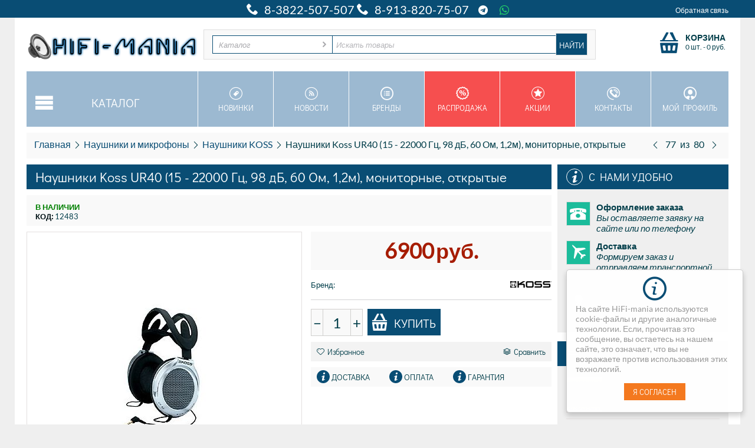

--- FILE ---
content_type: text/html; charset=utf-8
request_url: http://hifi-mania.ru/naushniki-i-mikrofony/naushniki-koss/naushniki-koss-ur40-15-22000-gc-98-db-60-om-1-2m-monitornye-otkrytye/
body_size: 52924
content:

<!DOCTYPE html>
<html 
 lang="ru" dir="ltr">
<head>
<title>Наушники и микрофоны :: Наушники KOSS :: Наушники Koss UR40 (15 - 22000 Гц, 98 дБ, 60 Ом, 1,2м), мониторные, открытые - HiFi-Mania cалон Hi-Fi и Hi-End техники</title>

<base href="http://hifi-mania.ru/" />

<meta http-equiv="Content-Type" content="text/html; charset=utf-8" data-ca-mode="ultimate" data-vs-ver="2.16.462"/>

<meta name="viewport" content="initial-scale=1.0, user-scalable=no, width=device-width" />


<meta name="description" content="Высококачественные стереонаушники с профессиональным звучанием для использования с домашними системами и портативным аудио Титановая диафрагма для получения детальной звуковой картины и впечатляющего воспроизведения басов Складное оголовье - дополнительное удобство при перевозке и" />


<meta name="keywords" content="" />

    <link rel="canonical" href="http://hifi-mania.ru/naushniki-i-mikrofony/naushniki-koss/naushniki-koss-ur40-15-22000-gc-98-db-60-om-1-2m-monitornye-otkrytye/" />





<meta name="yandex-verification" content="230cdacf771ac47f" />
<!-- Google Tag Manager -->
<script>(function(w,d,s,l,i){w[l]=w[l]||[];w[l].push({'gtm.start':
new Date().getTime(),event:'gtm.js'});var f=d.getElementsByTagName(s)[0],
j=d.createElement(s),dl=l!='dataLayer'?'&l='+l:'';j.async=true;j.src=
'https://www.googletagmanager.com/gtm.js?id='+i+dl;f.parentNode.insertBefore(j,f);
})(window,document,'script','dataLayer','GTM-5FKK4BL');</script>
<!-- End Google Tag Manager --> 
<!-- Yandex.Metrika counter -->
<script type="text/javascript" >
    (function (d, w, c) {
        (w[c] = w[c] || []).push(function() {
            try {
                w.yaCounter46008390 = new Ya.Metrika({
                    id:46008390,
                    clickmap:true,
                    trackLinks:true,
                    accurateTrackBounce:true,
                    webvisor:true
                });
            } catch(e) { }
        });

        var n = d.getElementsByTagName("script")[0],
            s = d.createElement("script"),
            f = function () { n.parentNode.insertBefore(s, n); };
        s.type = "text/javascript";
        s.async = true;
        s.src = "https://mc.yandex.ru/metrika/watch.js";

        if (w.opera == "[object Opera]") {
            d.addEventListener("DOMContentLoaded", f, false);
        } else { f(); }
    })(document, window, "yandex_metrika_callbacks");
</script>
<noscript><div><img src="https://mc.yandex.ru/watch/46008390" style="position:absolute; left:-9999px;" alt="" /></div></noscript>
<!-- /Yandex.Metrika counter -->

<link rel="apple-touch-icon" href="http://hifi-mania.ru/images/logos/181/ico1.png">

    <link href="http://hifi-mania.ru/images/logos/181/ico1.png" rel="shortcut icon" type="image/png" />


<link type="text/css" rel="stylesheet" href="http://hifi-mania.ru/var/cache/misc/assets/design/themes/vivashop/css/standalone.98dca98288f8d298ce3ccb7a23c0f71d1754277925.css" />



</head>

<body>
    
                        
        <div class="ty-tygh  " id="tygh_container">

        <div id="ajax_overlay" class="ty-ajax-overlay"></div>
<div id="ajax_loading_box" class="ty-ajax-loading-box"></div>

        <div class="cm-notification-container notification-container">
</div>

        <div class="ty-helper-container" id="tygh_main_container">
            
                    <div class="tygh-top-panel clearfix">
        <div class="container top-grid">
    
<div class="row">                <div class="span8 offset4 top-links-grid" >
            <div class="ty-wysiwyg-content"  data-ca-live-editor-object-id="0" data-ca-live-editor-object-type=""><div class="namber" style="text-align: center; color: white; font-size: 155%;">
	<i class="vs-icon-phone"> </i> 8-3822-507-507
	<i class="vs-icon-phone"> </i> 8-913-820-75-07
	<i>&nbsp;&nbsp;</i>
	<a href="https://t.me/hifimanianews" target="_blank" class="icon-telegram-top">&nbsp;&nbsp;</a>
	<a href="https://api.whatsapp.com/send/?phone=79138207507&text&app_absent=0" target="_blank" class="icon-whatsapp-top"></a>
</div></div><div class="ty-wysiwyg-content"  data-ca-live-editor-object-id="0" data-ca-live-editor-object-type=""><meta name="yandex-verification" content="230cdacf771ac47f" />
<meta name="mailru-domain" content="tjCWbYb4stGoLUu3" /></div>
        </div>
    
                <div class="span4 top-links-grid" >
            <div class=" top-quick-links ty-float-right">

    <div class="vs-menu-toggle cm-combination visible-phone visible-tablet clearfix" id="sw_vs-menu_487">
        <i class="vs-icon-justify"></i>
    </div>
    <div class="vs-menu-toggle-body clearfix" id="vs-menu_487">
        
    
    <ul class="ty-text-links ty-text-links_show_inline">
                    <li class="ty-text-links__item ty-level-0 level-0">
                <a href="http://hifi-mania.ru/obratnaya-svyaz/" class="item-0 ty-text-links__a">Обратная связь</a> 
                            </li>
            </ul>

    </div>
</div>
        </div>
    </div>
</div>
    </div>


    <div class="tygh-header clearfix ">
        <div class="container header-grid">
    
<div class="row">                <div class="span16 " >
            <div class="row">                <div class="span4 top-logo-grid" >
            <div class=" top-logo">
        <div class="ty-logo-container">
    <a href="http://hifi-mania.ru/" title="">
        <img src="http://hifi-mania.ru/images/logos/181/Logo-обыч2.jpg" width="1730" height="264" alt="" class="ty-logo-container__image" />
    </a>
</div>
    </div>
        </div>
    
                <div class="span9 top-block-grid vs-search" >
            <div class=" top-search">
        <div class="ty-search-block">
<form action="http://hifi-mania.ru/" name="search_form" method="get">
<input type="hidden" name="subcats" value="Y" />
        <input type="hidden" name="pcode_from_q" value="Y" />
<input type="hidden" name="pshort" value="Y" />
<input type="hidden" name="pfull" value="Y" />
<input type="hidden" name="pname" value="Y" />
<input type="hidden" name="pkeywords" value="Y" />
<input type="hidden" name="search_performed" value="Y" />





<select name="cid" class="energo-searchbox">
    <option value="0">Каталог</option>
        <option value="4712"  title="Аудио- Видео- HiFi и HiEND">
            ¦    Аудио- Видео- HiFi и HiEND
    </option>
                <option value="4730"  title="AV мебель Premium">
            ¦    ¦    AV мебель Premium
    </option>
        <option value="4812"  title="AV-ресиверы">
            ¦    ¦    AV-ресиверы
    </option>
        <option value="4811"  title="Blu-ray/CD/DVD проигрыватели">
            ¦    ¦    Blu-ray/CD/DVD проигрыватели
    </option>
        <option value="4817"  title="Chord Electronics">
            ¦    ¦    Chord Electronics
    </option>
        <option value="4726"  title="HiEND на базе компьютера">
            ¦    ¦    HiEND на базе компьютера
    </option>
        <option value="4956"  title="TV Premium">
            ¦    ¦    TV Premium
    </option>
        <option value="4764"  title="Акустика HiFi и HiEND">
            ¦    ¦    Акустика HiFi и HiEND
    </option>
        <option value="4965"  title="Акустические панели Vicoustic">
            ¦    ¦    Акустические панели Vicoustic
    </option>
        <option value="4716"  title="Акустические панели ЭхоКор">
            ¦    ¦    Акустические панели ЭхоКор
    </option>
        <option value="4804"  title="Виниловые проигрыватели">
            ¦    ¦    Виниловые проигрыватели
    </option>
        <option value="4756"  title="Кабель акустический">
            ¦    ¦    Кабель акустический
    </option>
        <option value="4742"  title="Кабель межблочный">
            ¦    ¦    Кабель межблочный
    </option>
        <option value="4741"  title="Кондиционеры питания">
            ¦    ¦    Кондиционеры питания
    </option>
        <option value="4714"  title="Кресла кинотеатральные">
            ¦    ¦    Кресла кинотеатральные
    </option>
        <option value="4987"  title="Магнитная лента">
            ¦    ¦    Магнитная лента
    </option>
        <option value="4729"  title="Модули для модернизации">
            ¦    ¦    Модули для модернизации
    </option>
        <option value="4822"  title="Портативные Hi Fi плееры">
            ¦    ¦    Портативные Hi Fi плееры
    </option>
        <option value="4809"  title="Портативные системы">
            ¦    ¦    Портативные системы
    </option>
        <option value="4800"  title="Проекторы и экраны">
            ¦    ¦    Проекторы и экраны
    </option>
        <option value="4715"  title="Пульты дистанционные">
            ¦    ¦    Пульты дистанционные
    </option>
        <option value="4967"  title="Радиолампы">
            ¦    ¦    Радиолампы
    </option>
        <option value="4816"  title="Разное">
            ¦    ¦    Разное
    </option>
        <option value="4713"  title="Стерео-ресиверы">
            ¦    ¦    Стерео-ресиверы
    </option>
        <option value="4763"  title="Тюнеры">
            ¦    ¦    Тюнеры
    </option>
        <option value="4815"  title="Усилители интегральные">
            ¦    ¦    Усилители интегральные
    </option>
        <option value="4813"  title="Усилители мощности">
            ¦    ¦    Усилители мощности
    </option>
        <option value="4814"  title="Усилители предварительные">
            ¦    ¦    Усилители предварительные
    </option>
        <option value="4821"  title="Усилители рэковые">
            ¦    ¦    Усилители рэковые
    </option>
        <option value="4762"  title="Фонокорректоры">
            ¦    ¦    Фонокорректоры
    </option>
        <option value="4810"  title="Цифро-аналоговые преобразователи">
            ¦    ¦    Цифро-аналоговые преобразователи
    </option>
        <option value="4808"  title="Цифровые медиаплееры">
            ¦    ¦    Цифровые медиаплееры
    </option>
    
        <option value="4682"  title="Наушники и микрофоны">
            ¦    Наушники и микрофоны
    </option>
                <option value="4697"  title="Амбушюры для наушников">
            ¦    ¦    Амбушюры для наушников
    </option>
        <option value="4710"  title="Микрофоны">
            ¦    ¦    Микрофоны
    </option>
        <option value="4932"  title="Наушники AIAIAI">
            ¦    ¦    Наушники AIAIAI
    </option>
        <option value="4687"  title="Наушники AKG">
            ¦    ¦    Наушники AKG
    </option>
        <option value="4694"  title="Наушники Astell & Kern">
            ¦    ¦    Наушники Astell & Kern
    </option>
        <option value="4698"  title="Наушники Audio-Technica">
            ¦    ¦    Наушники Audio-Technica
    </option>
        <option value="4684"  title="Наушники Beyerdynamic">
            ¦    ¦    Наушники Beyerdynamic
    </option>
        <option value="4982"  title="Наушники Campfire Audio">
            ¦    ¦    Наушники Campfire Audio
    </option>
        <option value="4683"  title="Наушники Fostex">
            ¦    ¦    Наушники Fostex
    </option>
        <option value="4693"  title="Наушники HiFiMAN">
            ¦    ¦    Наушники HiFiMAN
    </option>
        <option value="4934"  title="Наушники Klipsch">
            ¦    ¦    Наушники Klipsch
    </option>
        <option value="4699"  title="Наушники KOSS">
            ¦    ¦    Наушники KOSS
    </option>
        <option value="4705"  title="Наушники Logitech">
            ¦    ¦    Наушники Logitech
    </option>
        <option value="4692"  title="Наушники Marshall">
            ¦    ¦    Наушники Marshall
    </option>
        <option value="4696"  title="Наушники Master & Dynamic">
            ¦    ¦    Наушники Master & Dynamic
    </option>
        <option value="4950"  title="Наушники Meze">
            ¦    ¦    Наушники Meze
    </option>
        <option value="4708"  title="Наушники Monster">
            ¦    ¦    Наушники Monster
    </option>
        <option value="4711"  title="Наушники MrSpeakers">
            ¦    ¦    Наушники MrSpeakers
    </option>
        <option value="4707"  title="Наушники Phiaton">
            ¦    ¦    Наушники Phiaton
    </option>
        <option value="4686"  title="Наушники Pioneer">
            ¦    ¦    Наушники Pioneer
    </option>
        <option value="4704"  title="Наушники Rapoo">
            ¦    ¦    Наушники Rapoo
    </option>
        <option value="4703"  title="Наушники Ritmix">
            ¦    ¦    Наушники Ritmix
    </option>
        <option value="4701"  title="Наушники Sennheiser">
            ¦    ¦    Наушники Sennheiser
    </option>
        <option value="4702"  title="Наушники Skullcandy">
            ¦    ¦    Наушники Skullcandy
    </option>
        <option value="4700"  title="Наушники Soundtronix">
            ¦    ¦    Наушники Soundtronix
    </option>
        <option value="4706"  title="Наушники Stax">
            ¦    ¦    Наушники Stax
    </option>
        <option value="4695"  title="Наушники Ultrasone">
            ¦    ¦    Наушники Ultrasone
    </option>
        <option value="4691"  title="Наушники Urbanears">
            ¦    ¦    Наушники Urbanears
    </option>
        <option value="4685"  title="Наушники Westone">
            ¦    ¦    Наушники Westone
    </option>
        <option value="4689"  title="Наушники игровые">
            ¦    ¦    Наушники игровые
    </option>
        <option value="4688"  title="Наушники прочих брендов">
            ¦    ¦    Наушники прочих брендов
    </option>
        <option value="4690"  title="Сменные кабели и прочее">
            ¦    ¦    Сменные кабели и прочее
    </option>
        <option value="4709"  title="Усилители для наушников">
            ¦    ¦    Усилители для наушников
    </option>
    
        <option value="4823"  title="[VINYL] Виниловые пластинки">
            ¦    [VINYL] Виниловые пластинки
    </option>
                <option value="4882"  title="#">
            ¦    ¦    #
    </option>
        <option value="4883"  title="A">
            ¦    ¦    A
    </option>
        <option value="4884"  title="B">
            ¦    ¦    B
    </option>
        <option value="4885"  title="C">
            ¦    ¦    C
    </option>
        <option value="4886"  title="D">
            ¦    ¦    D
    </option>
        <option value="4887"  title="E">
            ¦    ¦    E
    </option>
        <option value="4888"  title="F">
            ¦    ¦    F
    </option>
        <option value="4889"  title="G">
            ¦    ¦    G
    </option>
        <option value="4890"  title="H">
            ¦    ¦    H
    </option>
        <option value="4891"  title="I">
            ¦    ¦    I
    </option>
        <option value="4892"  title="J">
            ¦    ¦    J
    </option>
        <option value="4893"  title="K">
            ¦    ¦    K
    </option>
        <option value="4894"  title="L">
            ¦    ¦    L
    </option>
        <option value="4895"  title="M">
            ¦    ¦    M
    </option>
        <option value="4896"  title="N">
            ¦    ¦    N
    </option>
        <option value="4897"  title="O">
            ¦    ¦    O
    </option>
        <option value="4898"  title="P">
            ¦    ¦    P
    </option>
        <option value="4899"  title="Q">
            ¦    ¦    Q
    </option>
        <option value="4900"  title="R">
            ¦    ¦    R
    </option>
        <option value="4901"  title="S">
            ¦    ¦    S
    </option>
        <option value="4902"  title="T">
            ¦    ¦    T
    </option>
        <option value="4903"  title="U">
            ¦    ¦    U
    </option>
        <option value="4904"  title="V">
            ¦    ¦    V
    </option>
        <option value="4905"  title="W">
            ¦    ¦    W
    </option>
        <option value="4940"  title="X">
            ¦    ¦    X
    </option>
        <option value="4906"  title="Y">
            ¦    ¦    Y
    </option>
        <option value="4907"  title="Z">
            ¦    ¦    Z
    </option>
        <option value="4997"  title="Мелодия-СССР">
            ¦    ¦    Мелодия-СССР
    </option>
        <option value="4908"  title="Россия">
            ¦    ¦    Россия
    </option>
    
        <option value="4854"  title="CD/SACD">
            ¦    CD/SACD
    </option>
            
        <option value="4980"  title="Magnetic Tape">
            ¦    Magnetic Tape
    </option>
            
    
</select>


<input type="text" name="q" value="" id="search_input" title="Искать товары" class="ty-search-block__input cm-hint" /><input type="hidden" name="dispatch" value="products.search"><input class="vs-flat-submit hidden-phone" type="submit" value="Найти"><button title="Search" class="ty-search-magnifier hidden-tablet hidden-desktop vs-top-search-submit" type="submit"><i class="ty-icon-search"></i></button>

        <input type="hidden" name="security_hash" class="cm-no-hide-input" value="954a4c560b687abcb99921726057e67b" /></form>
</div>


    </div>
        </div>
    
                <div class="span3 top-block-grid vs-cart" >
            <div class=" top-cart-content float-right ty-float-right">
        


<div class="ty-dropdown-box" id="cart_status_3337">
    <a href="http://hifi-mania.ru/index.php?dispatch=checkout.cart" id="sw_dropdown_3337" class="ty-dropdown-box__title cm-combination">
        
                            <span class="minicart-title empty-cart hand">Корзина</span>
                <span class="cart-content">0&nbsp;шт.<span class="vs-cart-price">&nbsp;-&nbsp;<bdi><span>0</span>&nbsp;руб.</bdi></span></span><i class="vs-icon-top-cart"></i>
                    
        

        <div class="vs-cart-content hidden-desktop"><span>0</span></div>
    </a>
    <div id="dropdown_3337" class="cm-popup-box ty-dropdown-box__content hidden">
        
            <i class="ty-icon-up-dir"></i>
            <div class="cm-cart-content cm-cart-content-thumb cm-cart-content-delete">
                    <div class="ty-cart-items">
                                                    <p class="ty-center vs-cart-empty-text">Корзина пуста</p>
                                            </div>

                                        <div class="cm-cart-buttons ty-cart-content__buttons buttons-container hidden">
                        <div class="ty-float-left view-cart-button">
                            <a href="http://hifi-mania.ru/index.php?dispatch=checkout.cart" rel="nofollow" class="view-cart">Корзина</a>
                        </div>
                                                <div class="ty-float-right">
                                <a href="http://hifi-mania.ru/index.php?dispatch=checkout.checkout" rel="nofollow" class="ty-btn ty-btn__primary">Оформить заказ</a>
                        </div>
                                            </div>
                    
            </div>
        

    </div>
<!--cart_status_3337--></div>


    </div>
        </div>
    </div>
<div class="row">                <div class="span16 et-sticky-menu hidden-phone hidden-tablet hidden" >
            <div class="row">                <div class="span4 " >
            <div class=" vs-mega-menu vs-floating-menu-block    ty-float-left">
        
<div class="wrap-dropdown-hybrid"><!-- level 1 wrapper - horizontal --><ul class="dropdown-hybrid clearfix"><!-- level 1 items - horizontal --><li class=""><a class="drop item-1" ><i class="vs-icon-menu"></i><span>Каталог</span></a><div class="dropdown-hybrid-column"><!-- level 2 wrapper - vertical --><ul id="vmenu_4912365" class="adropdown adropdown-vertical"><!-- level 2 items - vertical --><li class=" b-border  dir adropdown-vertical_li"><a href="http://hifi-mania.ru/audio-video-hifi-i-hiend/"  class="item-1"><span>Аудио- Видео- HiFi и HiEND</span><i class="vs-icon-arrow-right"></i></a><div class="vs-title-toggle cm-combination visible-phone visible-tablet" id="sw_vs_box_47122365000"><i class="ty-sidebox__icon-open ty-icon-down-open"></i><i class="ty-sidebox__icon-hide ty-icon-up-open"></i></div><!-- level 3 wrapper - horizontal --><div class="adropdown-fullwidth no-dd-img" style="" id="vs_box_47122365000"><div class="main-categ-title"><a href="http://hifi-mania.ru/audio-video-hifi-i-hiend/" >Аудио- Видео- HiFi и HiEND</a></div><!-- level 2 item - horizontal --><div class="col-1 firstcolumn"><h3><a href="http://hifi-mania.ru/audio-video-hifi-i-hiend/av-mebel-premium/">AV мебель Premium</a></h3><div style="" class="vs-sub-categ-img"><a href="http://hifi-mania.ru/audio-video-hifi-i-hiend/av-mebel-premium/" class="vs-sub-categ-img-link"><img class="ty-pict     vs_lazy_additional" id="det_img_1478931970"  src="[data-uri]" data-src="http://hifi-mania.ru/images/thumbnails/139/139/detailed/193/mebel.jpg" style="max-height:139px; "  width="139" height="139" alt="" title=""  /><noscript><img class="  "   src="http://hifi-mania.ru/images/thumbnails/139/139/detailed/193/mebel.jpg" width="139" height="139" alt="" title=""  /></noscript>
</a></div></div><!-- level 2 item - horizontal --><div class="col-1 "><h3><a href="http://hifi-mania.ru/audio-video-hifi-i-hiend/av-resivery/">AV-ресиверы</a></h3><div style="" class="vs-sub-categ-img"><a href="http://hifi-mania.ru/audio-video-hifi-i-hiend/av-resivery/" class="vs-sub-categ-img-link"><img class="ty-pict     vs_lazy_additional" id="det_img_2074869103"  src="[data-uri]" data-src="http://hifi-mania.ru/images/thumbnails/139/139/detailed/193/AV_Reciver.jpg" style="max-height:139px; "  width="139" height="139" alt="" title=""  /><noscript><img class="  "   src="http://hifi-mania.ru/images/thumbnails/139/139/detailed/193/AV_Reciver.jpg" width="139" height="139" alt="" title=""  /></noscript>
</a></div></div><!-- level 2 item - horizontal --><div class="col-1 "><h3><a href="http://hifi-mania.ru/audio-video-hifi-i-hiend/blu-ray-cd-dvd-proigryvateli/">Blu-ray/CD/DVD проигрыватели</a></h3><div style="" class="vs-sub-categ-img"><a href="http://hifi-mania.ru/audio-video-hifi-i-hiend/blu-ray-cd-dvd-proigryvateli/" class="vs-sub-categ-img-link"><img class="ty-pict     vs_lazy_additional" id="det_img_1160476034"  src="[data-uri]" data-src="http://hifi-mania.ru/images/thumbnails/139/139/detailed/181/LG-BD.jpg" style="max-height:139px; "  width="139" height="139" alt="" title=""  /><noscript><img class="  "   src="http://hifi-mania.ru/images/thumbnails/139/139/detailed/181/LG-BD.jpg" width="139" height="139" alt="" title=""  /></noscript>
</a></div></div><!-- level 2 item - horizontal --><div class="col-1 "><h3><a href="http://hifi-mania.ru/audio-video-hifi-i-hiend/chord-electronics/">Chord Electronics</a></h3><div style="" class="vs-sub-categ-img"><a href="http://hifi-mania.ru/audio-video-hifi-i-hiend/chord-electronics/" class="vs-sub-categ-img-link"><img class="ty-pict     vs_lazy_additional" id="det_img_579414881"  src="[data-uri]" data-src="http://hifi-mania.ru/images/thumbnails/139/139/detailed/181/1717.jpg" style="max-height:139px; "  width="139" height="139" alt="" title=""  /><noscript><img class="  "   src="http://hifi-mania.ru/images/thumbnails/139/139/detailed/181/1717.jpg" width="139" height="139" alt="" title=""  /></noscript>
</a></div></div><!-- level 2 item - horizontal --><div class="col-1 lastcolumn"><h3><a href="http://hifi-mania.ru/audio-video-hifi-i-hiend/hiend-na-baze-kompyutera/">HiEND на базе компьютера</a></h3><div style="" class="vs-sub-categ-img"><a href="http://hifi-mania.ru/audio-video-hifi-i-hiend/hiend-na-baze-kompyutera/" class="vs-sub-categ-img-link"><img class="ty-pict     vs_lazy_additional" id="det_img_544711364"  src="[data-uri]" data-src="http://hifi-mania.ru/images/thumbnails/139/139/detailed/181/lian_li_case_tkef-p7.jpg" style="max-height:139px; "  width="139" height="139" alt="" title=""  /><noscript><img class="  "   src="http://hifi-mania.ru/images/thumbnails/139/139/detailed/181/lian_li_case_tkef-p7.jpg" width="139" height="139" alt="" title=""  /></noscript>
</a></div></div><!-- level 2 item - horizontal --><div class="col-1 firstcolumn"><h3><a href="http://hifi-mania.ru/audio-video-hifi-i-hiend/tv-premium/">TV Premium</a></h3><div style="" class="vs-sub-categ-img"><a href="http://hifi-mania.ru/audio-video-hifi-i-hiend/tv-premium/" class="vs-sub-categ-img-link"><img class="ty-pict     vs_lazy_additional" id="det_img_962048389"  src="[data-uri]" data-src="http://hifi-mania.ru/images/thumbnails/139/139/detailed/196/175-1755322_samsung-tv-png-samsung-led-tv-png-transparent.jpg" style="max-height:139px; "  width="139" height="139" alt="" title=""  /><noscript><img class="  "   src="http://hifi-mania.ru/images/thumbnails/139/139/detailed/196/175-1755322_samsung-tv-png-samsung-led-tv-png-transparent.jpg" width="139" height="139" alt="" title=""  /></noscript>
</a></div></div><!-- level 2 item - horizontal --><div class="col-1 "><h3><a href="http://hifi-mania.ru/audio-video-hifi-i-hiend/akustika-hifi-i-hiend/">Акустика HiFi и HiEND</a></h3><div style="" class="vs-sub-categ-img"><a href="http://hifi-mania.ru/audio-video-hifi-i-hiend/akustika-hifi-i-hiend/" class="vs-sub-categ-img-link"><img class="ty-pict     vs_lazy_additional" id="det_img_2116404427"  src="[data-uri]" data-src="http://hifi-mania.ru/images/thumbnails/139/139/detailed/181/kolonki.jpg" style="max-height:139px; "  width="139" height="139" alt="" title=""  /><noscript><img class="  "   src="http://hifi-mania.ru/images/thumbnails/139/139/detailed/181/kolonki.jpg" width="139" height="139" alt="" title=""  /></noscript>
</a></div></div><!-- level 2 item - horizontal --><div class="col-1 "><h3><a href="http://hifi-mania.ru/audio-video-hifi-i-hiend/akusticheskie-paneli-vicoustic/">Акустические панели Vicoustic</a></h3><div style="" class="vs-sub-categ-img"><a href="http://hifi-mania.ru/audio-video-hifi-i-hiend/akusticheskie-paneli-vicoustic/" class="vs-sub-categ-img-link"><img class="ty-pict     vs_lazy_additional" id="det_img_1623990425"  src="[data-uri]" data-src="http://hifi-mania.ru/images/thumbnails/139/139/detailed/196/vicoustic_multi_fuser_dc2_6_8889952725-1.jpg" style="max-height:139px; "  width="139" height="139" alt="" title=""  /><noscript><img class="  "   src="http://hifi-mania.ru/images/thumbnails/139/139/detailed/196/vicoustic_multi_fuser_dc2_6_8889952725-1.jpg" width="139" height="139" alt="" title=""  /></noscript>
</a></div></div><!-- level 2 item - horizontal --><div class="col-1 "><h3><a href="http://hifi-mania.ru/audio-video-hifi-i-hiend/akusticheskie-paneli-ehokor/">Акустические панели ЭхоКор</a></h3><div style="" class="vs-sub-categ-img"><a href="http://hifi-mania.ru/audio-video-hifi-i-hiend/akusticheskie-paneli-ehokor/" class="vs-sub-categ-img-link"><img class="ty-pict     vs_lazy_additional" id="det_img_780401561"  src="[data-uri]" data-src="http://hifi-mania.ru/images/thumbnails/139/139/detailed/181/11111.jpg" style="max-height:139px; "  width="139" height="139" alt="" title=""  /><noscript><img class="  "   src="http://hifi-mania.ru/images/thumbnails/139/139/detailed/181/11111.jpg" width="139" height="139" alt="" title=""  /></noscript>
</a></div></div><!-- level 2 item - horizontal --><div class="col-1 lastcolumn"><h3><a href="http://hifi-mania.ru/audio-video-hifi-i-hiend/vinilovye-proigryvateli/">Виниловые проигрыватели</a></h3><div style="" class="vs-sub-categ-img"><a href="http://hifi-mania.ru/audio-video-hifi-i-hiend/vinilovye-proigryvateli/" class="vs-sub-categ-img-link"><img class="ty-pict     vs_lazy_additional" id="det_img_1550100569"  src="[data-uri]" data-src="http://hifi-mania.ru/images/thumbnails/139/139/detailed/181/Solid_Wood_Round_MPX.jpg" style="max-height:139px; "  width="139" height="139" alt="" title=""  /><noscript><img class="  "   src="http://hifi-mania.ru/images/thumbnails/139/139/detailed/181/Solid_Wood_Round_MPX.jpg" width="139" height="139" alt="" title=""  /></noscript>
</a></div></div><!-- level 2 item - horizontal --><div class="col-1 firstcolumn"><h3><a href="http://hifi-mania.ru/audio-video-hifi-i-hiend/kabel-akusticheskiy/">Кабель акустический</a></h3><div style="" class="vs-sub-categ-img"><a href="http://hifi-mania.ru/audio-video-hifi-i-hiend/kabel-akusticheskiy/" class="vs-sub-categ-img-link"><img class="ty-pict     vs_lazy_additional" id="det_img_1990737769"  src="[data-uri]" data-src="http://hifi-mania.ru/images/thumbnails/139/139/detailed/181/akusticheskiy-kabel.jpg" style="max-height:139px; "  width="139" height="139" alt="" title=""  /><noscript><img class="  "   src="http://hifi-mania.ru/images/thumbnails/139/139/detailed/181/akusticheskiy-kabel.jpg" width="139" height="139" alt="" title=""  /></noscript>
</a></div></div><!-- level 2 item - horizontal --><div class="col-1 "><h3><a href="http://hifi-mania.ru/audio-video-hifi-i-hiend/kabel-mezhblochnyy/">Кабель межблочный</a></h3><div style="" class="vs-sub-categ-img"><a href="http://hifi-mania.ru/audio-video-hifi-i-hiend/kabel-mezhblochnyy/" class="vs-sub-categ-img-link"><img class="ty-pict     vs_lazy_additional" id="det_img_111676326"  src="[data-uri]" data-src="http://hifi-mania.ru/images/thumbnails/139/139/detailed/181/11111111111111111.png" style="max-height:139px; "  width="139" height="139" alt="" title=""  /><noscript><img class="  "   src="http://hifi-mania.ru/images/thumbnails/139/139/detailed/181/11111111111111111.png" width="139" height="139" alt="" title=""  /></noscript>
</a></div></div><!-- level 2 item - horizontal --><div class="col-1 "><h3><a href="http://hifi-mania.ru/audio-video-hifi-i-hiend/kondicionery-pitaniya/">Кондиционеры питания</a></h3><div style="" class="vs-sub-categ-img"><a href="http://hifi-mania.ru/audio-video-hifi-i-hiend/kondicionery-pitaniya/" class="vs-sub-categ-img-link"><img class="ty-pict     vs_lazy_additional" id="det_img_1188618104"  src="[data-uri]" data-src="http://hifi-mania.ru/images/thumbnails/139/139/detailed/181/5555555555555555555555.jpg" style="max-height:139px; "  width="139" height="139" alt="" title=""  /><noscript><img class="  "   src="http://hifi-mania.ru/images/thumbnails/139/139/detailed/181/5555555555555555555555.jpg" width="139" height="139" alt="" title=""  /></noscript>
</a></div></div><!-- level 2 item - horizontal --><div class="col-1 "><h3><a href="http://hifi-mania.ru/audio-video-hifi-i-hiend/kresla-kinoteatralnye/">Кресла кинотеатральные</a></h3><div style="" class="vs-sub-categ-img"><a href="http://hifi-mania.ru/audio-video-hifi-i-hiend/kresla-kinoteatralnye/" class="vs-sub-categ-img-link"><img class="ty-pict     vs_lazy_additional" id="det_img_1721052766"  src="[data-uri]" data-src="http://hifi-mania.ru/images/thumbnails/139/139/detailed/181/Кресла_для_кинотеатров.jpg" style="max-height:139px; "  width="139" height="139" alt="" title=""  /><noscript><img class="  "   src="http://hifi-mania.ru/images/thumbnails/139/139/detailed/181/Кресла_для_кинотеатров.jpg" width="139" height="139" alt="" title=""  /></noscript>
</a></div></div><!-- level 2 item - horizontal --><div class="col-1 lastcolumn"><h3><a href="http://hifi-mania.ru/audio-video-hifi-i-hiend/magnitnaya-lenta/">Магнитная лента</a></h3><div style="" class="vs-sub-categ-img"><a href="http://hifi-mania.ru/audio-video-hifi-i-hiend/magnitnaya-lenta/" class="vs-sub-categ-img-link"><span class="ty-no-image" style="height: 139px; width: 139px; "><i class="ty-no-image__icon ty-icon-image" title="Нет изображения"></i></span></a></div></div><!-- level 2 item - horizontal --><div class="col-1 firstcolumn"><h3><a href="http://hifi-mania.ru/audio-video-hifi-i-hiend/moduli-dlya-modernizacii/">Модули для модернизации</a></h3><div style="" class="vs-sub-categ-img"><a href="http://hifi-mania.ru/audio-video-hifi-i-hiend/moduli-dlya-modernizacii/" class="vs-sub-categ-img-link"><img class="ty-pict     vs_lazy_additional" id="det_img_483369587"  src="[data-uri]" data-src="http://hifi-mania.ru/images/thumbnails/139/139/detailed/181/modul.jpg" style="max-height:139px; "  width="139" height="139" alt="" title=""  /><noscript><img class="  "   src="http://hifi-mania.ru/images/thumbnails/139/139/detailed/181/modul.jpg" width="139" height="139" alt="" title=""  /></noscript>
</a></div></div><!-- level 2 item - horizontal --><div class="col-1 "><h3><a href="http://hifi-mania.ru/audio-video-hifi-i-hiend/portativnye-hi-fi-pleery/">Портативные Hi Fi плееры</a></h3><div style="" class="vs-sub-categ-img"><a href="http://hifi-mania.ru/audio-video-hifi-i-hiend/portativnye-hi-fi-pleery/" class="vs-sub-categ-img-link"><img class="ty-pict     vs_lazy_additional" id="det_img_1832424271"  src="[data-uri]" data-src="http://hifi-mania.ru/images/thumbnails/139/139/detailed/181/pleeeer.jpg" style="max-height:139px; "  width="139" height="139" alt="" title=""  /><noscript><img class="  "   src="http://hifi-mania.ru/images/thumbnails/139/139/detailed/181/pleeeer.jpg" width="139" height="139" alt="" title=""  /></noscript>
</a></div></div><!-- level 2 item - horizontal --><div class="col-1 "><h3><a href="http://hifi-mania.ru/audio-video-hifi-i-hiend/portativnye-sistemy/">Портативные системы</a></h3><div style="" class="vs-sub-categ-img"><a href="http://hifi-mania.ru/audio-video-hifi-i-hiend/portativnye-sistemy/" class="vs-sub-categ-img-link"><img class="ty-pict     vs_lazy_additional" id="det_img_632689007"  src="[data-uri]" data-src="http://hifi-mania.ru/images/thumbnails/139/139/detailed/181/KEF_PICOFORTE_1_-_Negro.jpg" style="max-height:139px; "  width="139" height="139" alt="" title=""  /><noscript><img class="  "   src="http://hifi-mania.ru/images/thumbnails/139/139/detailed/181/KEF_PICOFORTE_1_-_Negro.jpg" width="139" height="139" alt="" title=""  /></noscript>
</a></div></div><!-- level 2 item - horizontal --><div class="col-1 "><h3><a href="http://hifi-mania.ru/audio-video-hifi-i-hiend/proektory-i-ekrany/">Проекторы и экраны</a></h3><div style="" class="vs-sub-categ-img"><a href="http://hifi-mania.ru/audio-video-hifi-i-hiend/proektory-i-ekrany/" class="vs-sub-categ-img-link"><img class="ty-pict     vs_lazy_additional" id="det_img_1668211332"  src="[data-uri]" data-src="http://hifi-mania.ru/images/thumbnails/139/139/detailed/181/666666666.jpg" style="max-height:139px; "  width="139" height="139" alt="" title=""  /><noscript><img class="  "   src="http://hifi-mania.ru/images/thumbnails/139/139/detailed/181/666666666.jpg" width="139" height="139" alt="" title=""  /></noscript>
</a></div></div><!-- level 2 item - horizontal --><div class="col-1 lastcolumn"><h3><a href="http://hifi-mania.ru/audio-video-hifi-i-hiend/pulty-distancionnye/">Пульты дистанционные</a></h3><div style="" class="vs-sub-categ-img"><a href="http://hifi-mania.ru/audio-video-hifi-i-hiend/pulty-distancionnye/" class="vs-sub-categ-img-link"><img class="ty-pict     vs_lazy_additional" id="det_img_663959068"  src="[data-uri]" data-src="http://hifi-mania.ru/images/thumbnails/139/139/detailed/196/_103276907_remoteinhand.jpg" style="max-height:139px; "  width="139" height="139" alt="" title=""  /><noscript><img class="  "   src="http://hifi-mania.ru/images/thumbnails/139/139/detailed/196/_103276907_remoteinhand.jpg" width="139" height="139" alt="" title=""  /></noscript>
</a></div></div><!-- level 2 item - horizontal --><div class="col-1 firstcolumn"><h3><a href="http://hifi-mania.ru/audio-video-hifi-i-hiend/radiolampy/">Радиолампы</a></h3><div style="" class="vs-sub-categ-img"><a href="http://hifi-mania.ru/audio-video-hifi-i-hiend/radiolampy/" class="vs-sub-categ-img-link"><img class="ty-pict     vs_lazy_additional" id="det_img_682235006"  src="[data-uri]" data-src="http://hifi-mania.ru/images/thumbnails/139/139/detailed/196/NP055-2__40944.1510267621.JPG" style="max-height:139px; "  width="139" height="139" alt="" title=""  /><noscript><img class="  "   src="http://hifi-mania.ru/images/thumbnails/139/139/detailed/196/NP055-2__40944.1510267621.JPG" width="139" height="139" alt="" title=""  /></noscript>
</a></div></div><!-- level 2 item - horizontal --><div class="col-1 "><h3><a href="http://hifi-mania.ru/audio-video-hifi-i-hiend/raznoe/">Разное</a></h3><div style="" class="vs-sub-categ-img"><a href="http://hifi-mania.ru/audio-video-hifi-i-hiend/raznoe/" class="vs-sub-categ-img-link"><img class="ty-pict     vs_lazy_additional" id="det_img_2131001048"  src="[data-uri]" data-src="http://hifi-mania.ru/images/thumbnails/139/139/detailed/181/mix.png" style="max-height:139px; "  width="139" height="139" alt="" title=""  /><noscript><img class="  "   src="http://hifi-mania.ru/images/thumbnails/139/139/detailed/181/mix.png" width="139" height="139" alt="" title=""  /></noscript>
</a></div></div><!-- level 2 item - horizontal --><div class="col-1 "><h3><a href="http://hifi-mania.ru/audio-video-hifi-i-hiend/stereo-resivery/">Стерео-ресиверы</a></h3><div style="" class="vs-sub-categ-img"><a href="http://hifi-mania.ru/audio-video-hifi-i-hiend/stereo-resivery/" class="vs-sub-categ-img-link"><img class="ty-pict     vs_lazy_additional" id="det_img_1952228022"  src="[data-uri]" data-src="http://hifi-mania.ru/images/thumbnails/139/139/detailed/181/stereo_res.jpg" style="max-height:139px; "  width="139" height="139" alt="" title=""  /><noscript><img class="  "   src="http://hifi-mania.ru/images/thumbnails/139/139/detailed/181/stereo_res.jpg" width="139" height="139" alt="" title=""  /></noscript>
</a></div></div><!-- level 2 item - horizontal --><div class="col-1 "><h3><a href="http://hifi-mania.ru/audio-video-hifi-i-hiend/tyunery/">Тюнеры</a></h3><div style="" class="vs-sub-categ-img"><a href="http://hifi-mania.ru/audio-video-hifi-i-hiend/tyunery/" class="vs-sub-categ-img-link"><img class="ty-pict     vs_lazy_additional" id="det_img_1904853674"  src="[data-uri]" data-src="http://hifi-mania.ru/images/thumbnails/139/139/detailed/181/tuner.jpg" style="max-height:139px; "  width="139" height="139" alt="" title=""  /><noscript><img class="  "   src="http://hifi-mania.ru/images/thumbnails/139/139/detailed/181/tuner.jpg" width="139" height="139" alt="" title=""  /></noscript>
</a></div></div><!-- level 2 item - horizontal --><div class="col-1 lastcolumn"><h3><a href="http://hifi-mania.ru/audio-video-hifi-i-hiend/usiliteli-integralnye/">Усилители интегральные</a></h3><div style="" class="vs-sub-categ-img"><a href="http://hifi-mania.ru/audio-video-hifi-i-hiend/usiliteli-integralnye/" class="vs-sub-categ-img-link"><img class="ty-pict     vs_lazy_additional" id="det_img_1415306042"  src="[data-uri]" data-src="http://hifi-mania.ru/images/thumbnails/139/139/detailed/181/itegral.jpg" style="max-height:139px; "  width="139" height="139" alt="" title=""  /><noscript><img class="  "   src="http://hifi-mania.ru/images/thumbnails/139/139/detailed/181/itegral.jpg" width="139" height="139" alt="" title=""  /></noscript>
</a></div></div><!-- level 2 item - horizontal --><div class="col-1 firstcolumn"><h3><a href="http://hifi-mania.ru/audio-video-hifi-i-hiend/usiliteli-moschnosti/">Усилители мощности</a></h3><div style="" class="vs-sub-categ-img"><a href="http://hifi-mania.ru/audio-video-hifi-i-hiend/usiliteli-moschnosti/" class="vs-sub-categ-img-link"><img class="ty-pict     vs_lazy_additional" id="det_img_1336886337"  src="[data-uri]" data-src="http://hifi-mania.ru/images/thumbnails/139/139/detailed/181/classic_nemo.jpg" style="max-height:139px; "  width="139" height="139" alt="" title=""  /><noscript><img class="  "   src="http://hifi-mania.ru/images/thumbnails/139/139/detailed/181/classic_nemo.jpg" width="139" height="139" alt="" title=""  /></noscript>
</a></div></div><!-- level 2 item - horizontal --><div class="col-1 "><h3><a href="http://hifi-mania.ru/audio-video-hifi-i-hiend/usiliteli-predvaritelnye/">Усилители предварительные</a></h3><div style="" class="vs-sub-categ-img"><a href="http://hifi-mania.ru/audio-video-hifi-i-hiend/usiliteli-predvaritelnye/" class="vs-sub-categ-img-link"><img class="ty-pict     vs_lazy_additional" id="det_img_498735231"  src="[data-uri]" data-src="http://hifi-mania.ru/images/thumbnails/139/139/detailed/181/p7_front.jpg" style="max-height:139px; "  width="139" height="139" alt="" title=""  /><noscript><img class="  "   src="http://hifi-mania.ru/images/thumbnails/139/139/detailed/181/p7_front.jpg" width="139" height="139" alt="" title=""  /></noscript>
</a></div></div><!-- level 2 item - horizontal --><div class="col-1 "><h3><a href="http://hifi-mania.ru/audio-video-hifi-i-hiend/usiliteli-rekovye/">Усилители рэковые</a></h3><div style="" class="vs-sub-categ-img"><a href="http://hifi-mania.ru/audio-video-hifi-i-hiend/usiliteli-rekovye/" class="vs-sub-categ-img-link"><img class="ty-pict     vs_lazy_additional" id="det_img_134379427"  src="[data-uri]" data-src="http://hifi-mania.ru/images/thumbnails/139/139/detailed/181/567_image.jpg" style="max-height:139px; "  width="139" height="139" alt="" title=""  /><noscript><img class="  "   src="http://hifi-mania.ru/images/thumbnails/139/139/detailed/181/567_image.jpg" width="139" height="139" alt="" title=""  /></noscript>
</a></div></div><!-- level 2 item - horizontal --><div class="col-1 "><h3><a href="http://hifi-mania.ru/audio-video-hifi-i-hiend/fonokorrektory/">Фонокорректоры</a></h3><div style="" class="vs-sub-categ-img"><a href="http://hifi-mania.ru/audio-video-hifi-i-hiend/fonokorrektory/" class="vs-sub-categ-img-link"><img class="ty-pict     vs_lazy_additional" id="det_img_311959281"  src="[data-uri]" data-src="http://hifi-mania.ru/images/thumbnails/139/139/detailed/181/project_phono_box2_usb.jpg" style="max-height:139px; "  width="139" height="139" alt="" title=""  /><noscript><img class="  "   src="http://hifi-mania.ru/images/thumbnails/139/139/detailed/181/project_phono_box2_usb.jpg" width="139" height="139" alt="" title=""  /></noscript>
</a></div></div><!-- level 2 item - horizontal --><div class="col-1 lastcolumn"><h3><a href="http://hifi-mania.ru/audio-video-hifi-i-hiend/cifro-analogovye-preobrazovateli/">Цифро-аналоговые преобразователи</a></h3><div style="" class="vs-sub-categ-img"><a href="http://hifi-mania.ru/audio-video-hifi-i-hiend/cifro-analogovye-preobrazovateli/" class="vs-sub-categ-img-link"><img class="ty-pict     vs_lazy_additional" id="det_img_1133825993"  src="[data-uri]" data-src="http://hifi-mania.ru/images/thumbnails/139/139/detailed/181/712nad.promo_.jpg" style="max-height:139px; "  width="139" height="139" alt="" title=""  /><noscript><img class="  "   src="http://hifi-mania.ru/images/thumbnails/139/139/detailed/181/712nad.promo_.jpg" width="139" height="139" alt="" title=""  /></noscript>
</a></div></div><!-- level 2 item - horizontal --><div class="col-1 firstcolumn"><h3><a href="http://hifi-mania.ru/audio-video-hifi-i-hiend/cifrovye-mediapleery/">Цифровые медиаплееры</a></h3><div style="" class="vs-sub-categ-img"><a href="http://hifi-mania.ru/audio-video-hifi-i-hiend/cifrovye-mediapleery/" class="vs-sub-categ-img-link"><img class="ty-pict     vs_lazy_additional" id="det_img_1520631233"  src="[data-uri]" data-src="http://hifi-mania.ru/images/thumbnails/139/139/detailed/181/1496889762535_bulletin.jpg" style="max-height:139px; "  width="139" height="139" alt="" title=""  /><noscript><img class="  "   src="http://hifi-mania.ru/images/thumbnails/139/139/detailed/181/1496889762535_bulletin.jpg" width="139" height="139" alt="" title=""  /></noscript>
</a></div></div></div><!-- end level 2 items - vertical --></li><!-- level 2 items - vertical --><li class="active b-border  dir adropdown-vertical_li"><a href="http://hifi-mania.ru/naushniki-i-mikrofony/"  class="item-1"><span>Наушники и микрофоны</span><i class="vs-icon-arrow-right"></i></a><div class="vs-title-toggle cm-combination visible-phone visible-tablet" id="sw_vs_box_46822365000"><i class="ty-sidebox__icon-open ty-icon-down-open"></i><i class="ty-sidebox__icon-hide ty-icon-up-open"></i></div><!-- level 3 wrapper - horizontal --><div class="adropdown-fullwidth no-dd-img" style="" id="vs_box_46822365000"><div class="main-categ-title"><a href="http://hifi-mania.ru/naushniki-i-mikrofony/" >Наушники и микрофоны</a></div><!-- level 2 item - horizontal --><div class="col-1 firstcolumn"><h3 class="active"><a href="http://hifi-mania.ru/naushniki-i-mikrofony/ambushyury-dlya-naushnikov/">Амбушюры для наушников</a></h3><div style="" class="vs-sub-categ-img"><a href="http://hifi-mania.ru/naushniki-i-mikrofony/ambushyury-dlya-naushnikov/" class="vs-sub-categ-img-link"><img class="ty-pict     vs_lazy_additional" id="det_img_1790891251"  src="[data-uri]" data-src="http://hifi-mania.ru/images/thumbnails/139/139/detailed/181/i_2jt2-zw.jpg" style="max-height:139px; "  width="139" height="139" alt="" title=""  /><noscript><img class="  "   src="http://hifi-mania.ru/images/thumbnails/139/139/detailed/181/i_2jt2-zw.jpg" width="139" height="139" alt="" title=""  /></noscript>
</a></div></div><!-- level 2 item - horizontal --><div class="col-1 "><h3 class="active"><a href="http://hifi-mania.ru/naushniki-i-mikrofony/mikrofony/">Микрофоны</a></h3><div style="" class="vs-sub-categ-img"><a href="http://hifi-mania.ru/naushniki-i-mikrofony/mikrofony/" class="vs-sub-categ-img-link"><img class="ty-pict     vs_lazy_additional" id="det_img_1061211448"  src="[data-uri]" data-src="http://hifi-mania.ru/images/thumbnails/139/139/detailed/181/i_0hkj-ci.jpg" style="max-height:139px; "  width="139" height="139" alt="" title=""  /><noscript><img class="  "   src="http://hifi-mania.ru/images/thumbnails/139/139/detailed/181/i_0hkj-ci.jpg" width="139" height="139" alt="" title=""  /></noscript>
</a></div></div><!-- level 2 item - horizontal --><div class="col-1 "><h3 class="active"><a href="http://hifi-mania.ru/naushniki-i-mikrofony/naushniki-aiaiai/">Наушники AIAIAI</a></h3><div style="" class="vs-sub-categ-img"><a href="http://hifi-mania.ru/naushniki-i-mikrofony/naushniki-aiaiai/" class="vs-sub-categ-img-link"><img class="ty-pict     vs_lazy_additional" id="det_img_533623619"  src="[data-uri]" data-src="http://hifi-mania.ru/images/thumbnails/139/139/detailed/183/aiaiai_logo.png" style="max-height:139px; "  width="139" height="139" alt="" title=""  /><noscript><img class="  "   src="http://hifi-mania.ru/images/thumbnails/139/139/detailed/183/aiaiai_logo.png" width="139" height="139" alt="" title=""  /></noscript>
</a></div></div><!-- level 2 item - horizontal --><div class="col-1 "><h3 class="active"><a href="http://hifi-mania.ru/naushniki-i-mikrofony/naushniki-akg/">Наушники AKG</a></h3><div style="" class="vs-sub-categ-img"><a href="http://hifi-mania.ru/naushniki-i-mikrofony/naushniki-akg/" class="vs-sub-categ-img-link"><img class="ty-pict     vs_lazy_additional" id="det_img_222822484"  src="[data-uri]" data-src="http://hifi-mania.ru/images/thumbnails/139/139/detailed/181/i_uyer-op.jpg" style="max-height:139px; "  width="139" height="139" alt="" title=""  /><noscript><img class="  "   src="http://hifi-mania.ru/images/thumbnails/139/139/detailed/181/i_uyer-op.jpg" width="139" height="139" alt="" title=""  /></noscript>
</a></div></div><!-- level 2 item - horizontal --><div class="col-1 lastcolumn"><h3 class="active"><a href="http://hifi-mania.ru/naushniki-i-mikrofony/naushniki-astell-and-kern/">Наушники Astell &amp; Kern</a></h3><div style="" class="vs-sub-categ-img"><a href="http://hifi-mania.ru/naushniki-i-mikrofony/naushniki-astell-and-kern/" class="vs-sub-categ-img-link"><img class="ty-pict     vs_lazy_additional" id="det_img_1605922812"  src="[data-uri]" data-src="http://hifi-mania.ru/images/thumbnails/139/139/detailed/181/large-ak.jpg" style="max-height:139px; "  width="139" height="139" alt="" title=""  /><noscript><img class="  "   src="http://hifi-mania.ru/images/thumbnails/139/139/detailed/181/large-ak.jpg" width="139" height="139" alt="" title=""  /></noscript>
</a></div></div><!-- level 2 item - horizontal --><div class="col-1 firstcolumn"><h3 class="active"><a href="http://hifi-mania.ru/naushniki-i-mikrofony/naushniki-audio-technica/">Наушники Audio-Technica</a></h3><div style="" class="vs-sub-categ-img"><a href="http://hifi-mania.ru/naushniki-i-mikrofony/naushniki-audio-technica/" class="vs-sub-categ-img-link"><img class="ty-pict     vs_lazy_additional" id="det_img_1495672008"  src="[data-uri]" data-src="http://hifi-mania.ru/images/thumbnails/139/139/detailed/181/i_pqhh-sw.jpg" style="max-height:139px; "  width="139" height="139" alt="" title=""  /><noscript><img class="  "   src="http://hifi-mania.ru/images/thumbnails/139/139/detailed/181/i_pqhh-sw.jpg" width="139" height="139" alt="" title=""  /></noscript>
</a></div></div><!-- level 2 item - horizontal --><div class="col-1 "><h3 class="active"><a href="http://hifi-mania.ru/naushniki-i-mikrofony/naushniki-beyerdynamic/">Наушники Beyerdynamic</a></h3><div style="" class="vs-sub-categ-img"><a href="http://hifi-mania.ru/naushniki-i-mikrofony/naushniki-beyerdynamic/" class="vs-sub-categ-img-link"><img class="ty-pict     vs_lazy_additional" id="det_img_191743263"  src="[data-uri]" data-src="http://hifi-mania.ru/images/thumbnails/139/139/detailed/181/i_u6o4-vi.jpg" style="max-height:139px; "  width="139" height="139" alt="" title=""  /><noscript><img class="  "   src="http://hifi-mania.ru/images/thumbnails/139/139/detailed/181/i_u6o4-vi.jpg" width="139" height="139" alt="" title=""  /></noscript>
</a></div></div><!-- level 2 item - horizontal --><div class="col-1 "><h3 class="active"><a href="http://hifi-mania.ru/naushniki-i-mikrofony/naushniki-campfire-audio/">Наушники Campfire Audio</a></h3><div style="" class="vs-sub-categ-img"><a href="http://hifi-mania.ru/naushniki-i-mikrofony/naushniki-campfire-audio/" class="vs-sub-categ-img-link"><span class="ty-no-image" style="height: 139px; width: 139px; "><i class="ty-no-image__icon ty-icon-image" title="Нет изображения"></i></span></a></div></div><!-- level 2 item - horizontal --><div class="col-1 "><h3 class="active"><a href="http://hifi-mania.ru/naushniki-i-mikrofony/naushniki-fostex/">Наушники Fostex</a></h3><div style="" class="vs-sub-categ-img"><a href="http://hifi-mania.ru/naushniki-i-mikrofony/naushniki-fostex/" class="vs-sub-categ-img-link"><img class="ty-pict     vs_lazy_additional" id="det_img_128589921"  src="[data-uri]" data-src="http://hifi-mania.ru/images/thumbnails/139/139/detailed/181/Fostex_logo.gif" style="max-height:139px; "  width="139" height="139" alt="" title=""  /><noscript><img class="  "   src="http://hifi-mania.ru/images/thumbnails/139/139/detailed/181/Fostex_logo.gif" width="139" height="139" alt="" title=""  /></noscript>
</a></div></div><!-- level 2 item - horizontal --><div class="col-1 lastcolumn"><h3 class="active"><a href="http://hifi-mania.ru/naushniki-i-mikrofony/naushniki-hifiman/">Наушники HiFiMAN</a></h3><div style="" class="vs-sub-categ-img"><a href="http://hifi-mania.ru/naushniki-i-mikrofony/naushniki-hifiman/" class="vs-sub-categ-img-link"><img class="ty-pict     vs_lazy_additional" id="det_img_1741843832"  src="[data-uri]" data-src="http://hifi-mania.ru/images/thumbnails/139/139/detailed/181/da5299e6__hifiman_logoweb.png" style="max-height:139px; "  width="139" height="139" alt="" title=""  /><noscript><img class="  "   src="http://hifi-mania.ru/images/thumbnails/139/139/detailed/181/da5299e6__hifiman_logoweb.png" width="139" height="139" alt="" title=""  /></noscript>
</a></div></div><!-- level 2 item - horizontal --><div class="col-1 firstcolumn"><h3 class="active"><a href="http://hifi-mania.ru/naushniki-i-mikrofony/naushniki-klipsch/">Наушники Klipsch</a></h3><div style="" class="vs-sub-categ-img"><a href="http://hifi-mania.ru/naushniki-i-mikrofony/naushniki-klipsch/" class="vs-sub-categ-img-link"><span class="ty-no-image" style="height: 139px; width: 139px; "><i class="ty-no-image__icon ty-icon-image" title="Нет изображения"></i></span></a></div></div><!-- level 2 item - horizontal --><div class="col-1 "><h3 class="active"><a href="http://hifi-mania.ru/naushniki-i-mikrofony/naushniki-koss/">Наушники KOSS</a></h3><div style="" class="vs-sub-categ-img"><a href="http://hifi-mania.ru/naushniki-i-mikrofony/naushniki-koss/" class="vs-sub-categ-img-link"><img class="ty-pict     vs_lazy_additional" id="det_img_240266247"  src="[data-uri]" data-src="http://hifi-mania.ru/images/thumbnails/139/139/detailed/181/i_u5qq-k6.jpg" style="max-height:139px; "  width="139" height="139" alt="" title=""  /><noscript><img class="  "   src="http://hifi-mania.ru/images/thumbnails/139/139/detailed/181/i_u5qq-k6.jpg" width="139" height="139" alt="" title=""  /></noscript>
</a></div></div><!-- level 2 item - horizontal --><div class="col-1 "><h3 class="active"><a href="http://hifi-mania.ru/naushniki-i-mikrofony/naushniki-logitech/">Наушники Logitech</a></h3><div style="" class="vs-sub-categ-img"><a href="http://hifi-mania.ru/naushniki-i-mikrofony/naushniki-logitech/" class="vs-sub-categ-img-link"><img class="ty-pict     vs_lazy_additional" id="det_img_782978288"  src="[data-uri]" data-src="http://hifi-mania.ru/images/thumbnails/139/139/detailed/181/Logitech.png" style="max-height:139px; "  width="139" height="139" alt="" title=""  /><noscript><img class="  "   src="http://hifi-mania.ru/images/thumbnails/139/139/detailed/181/Logitech.png" width="139" height="139" alt="" title=""  /></noscript>
</a></div></div><!-- level 2 item - horizontal --><div class="col-1 "><h3 class="active"><a href="http://hifi-mania.ru/naushniki-i-mikrofony/naushniki-marshall/">Наушники Marshall</a></h3><div style="" class="vs-sub-categ-img"><a href="http://hifi-mania.ru/naushniki-i-mikrofony/naushniki-marshall/" class="vs-sub-categ-img-link"><img class="ty-pict     vs_lazy_additional" id="det_img_499252829"  src="[data-uri]" data-src="http://hifi-mania.ru/images/thumbnails/139/139/detailed/181/Marshall_logo.svg_.png" style="max-height:139px; "  width="139" height="139" alt="" title=""  /><noscript><img class="  "   src="http://hifi-mania.ru/images/thumbnails/139/139/detailed/181/Marshall_logo.svg_.png" width="139" height="139" alt="" title=""  /></noscript>
</a></div></div><!-- level 2 item - horizontal --><div class="col-1 lastcolumn"><h3 class="active"><a href="http://hifi-mania.ru/naushniki-i-mikrofony/naushniki-master-and-dynamic/">Наушники Master &amp; Dynamic</a></h3><div style="" class="vs-sub-categ-img"><a href="http://hifi-mania.ru/naushniki-i-mikrofony/naushniki-master-and-dynamic/" class="vs-sub-categ-img-link"><img class="ty-pict     vs_lazy_additional" id="det_img_333747469"  src="[data-uri]" data-src="http://hifi-mania.ru/images/thumbnails/139/139/detailed/181/master-and-dynamic-logo-lockup-20140501_jpg_open-graph.jpg" style="max-height:139px; "  width="139" height="139" alt="" title=""  /><noscript><img class="  "   src="http://hifi-mania.ru/images/thumbnails/139/139/detailed/181/master-and-dynamic-logo-lockup-20140501_jpg_open-graph.jpg" width="139" height="139" alt="" title=""  /></noscript>
</a></div></div><!-- level 2 item - horizontal --><div class="col-1 firstcolumn"><h3 class="active"><a href="http://hifi-mania.ru/naushniki-i-mikrofony/naushniki-meze/">Наушники Meze</a></h3><div style="" class="vs-sub-categ-img"><a href="http://hifi-mania.ru/naushniki-i-mikrofony/naushniki-meze/" class="vs-sub-categ-img-link"><span class="ty-no-image" style="height: 139px; width: 139px; "><i class="ty-no-image__icon ty-icon-image" title="Нет изображения"></i></span></a></div></div><!-- level 2 item - horizontal --><div class="col-1 "><h3 class="active"><a href="http://hifi-mania.ru/naushniki-i-mikrofony/naushniki-monster/">Наушники Monster</a></h3><div style="" class="vs-sub-categ-img"><a href="http://hifi-mania.ru/naushniki-i-mikrofony/naushniki-monster/" class="vs-sub-categ-img-link"><img class="ty-pict     vs_lazy_additional" id="det_img_184193453"  src="[data-uri]" data-src="http://hifi-mania.ru/images/thumbnails/139/139/detailed/181/logo_monster.png" style="max-height:139px; "  width="139" height="139" alt="" title=""  /><noscript><img class="  "   src="http://hifi-mania.ru/images/thumbnails/139/139/detailed/181/logo_monster.png" width="139" height="139" alt="" title=""  /></noscript>
</a></div></div><!-- level 2 item - horizontal --><div class="col-1 "><h3 class="active"><a href="http://hifi-mania.ru/naushniki-i-mikrofony/naushniki-mrspeakers/">Наушники MrSpeakers</a></h3><div style="" class="vs-sub-categ-img"><a href="http://hifi-mania.ru/naushniki-i-mikrofony/naushniki-mrspeakers/" class="vs-sub-categ-img-link"><img class="ty-pict     vs_lazy_additional" id="det_img_966436476"  src="[data-uri]" data-src="http://hifi-mania.ru/images/thumbnails/139/139/detailed/181/i_897b-au.jpg" style="max-height:139px; "  width="139" height="139" alt="" title=""  /><noscript><img class="  "   src="http://hifi-mania.ru/images/thumbnails/139/139/detailed/181/i_897b-au.jpg" width="139" height="139" alt="" title=""  /></noscript>
</a></div></div><!-- level 2 item - horizontal --><div class="col-1 "><h3 class="active"><a href="http://hifi-mania.ru/naushniki-i-mikrofony/naushniki-phiaton/">Наушники Phiaton</a></h3><div style="" class="vs-sub-categ-img"><a href="http://hifi-mania.ru/naushniki-i-mikrofony/naushniki-phiaton/" class="vs-sub-categ-img-link"><img class="ty-pict     vs_lazy_additional" id="det_img_787075559"  src="[data-uri]" data-src="http://hifi-mania.ru/images/thumbnails/139/139/detailed/181/Phiaton_logo.jpg" style="max-height:139px; "  width="139" height="139" alt="" title=""  /><noscript><img class="  "   src="http://hifi-mania.ru/images/thumbnails/139/139/detailed/181/Phiaton_logo.jpg" width="139" height="139" alt="" title=""  /></noscript>
</a></div></div><!-- level 2 item - horizontal --><div class="col-1 lastcolumn"><h3 class="active"><a href="http://hifi-mania.ru/naushniki-i-mikrofony/naushniki-pioneer/">Наушники Pioneer</a></h3><div style="" class="vs-sub-categ-img"><a href="http://hifi-mania.ru/naushniki-i-mikrofony/naushniki-pioneer/" class="vs-sub-categ-img-link"><img class="ty-pict     vs_lazy_additional" id="det_img_848152521"  src="[data-uri]" data-src="http://hifi-mania.ru/images/thumbnails/139/139/detailed/181/i_c02p-0x.jpg" style="max-height:139px; "  width="139" height="139" alt="" title=""  /><noscript><img class="  "   src="http://hifi-mania.ru/images/thumbnails/139/139/detailed/181/i_c02p-0x.jpg" width="139" height="139" alt="" title=""  /></noscript>
</a></div></div><!-- level 2 item - horizontal --><div class="col-1 firstcolumn"><h3 class="active"><a href="http://hifi-mania.ru/naushniki-i-mikrofony/naushniki-rapoo/">Наушники Rapoo</a></h3><div style="" class="vs-sub-categ-img"><a href="http://hifi-mania.ru/naushniki-i-mikrofony/naushniki-rapoo/" class="vs-sub-categ-img-link"><img class="ty-pict     vs_lazy_additional" id="det_img_1648671482"  src="[data-uri]" data-src="http://hifi-mania.ru/images/thumbnails/139/139/detailed/181/i_1n1n-bt.jpg" style="max-height:139px; "  width="139" height="139" alt="" title=""  /><noscript><img class="  "   src="http://hifi-mania.ru/images/thumbnails/139/139/detailed/181/i_1n1n-bt.jpg" width="139" height="139" alt="" title=""  /></noscript>
</a></div></div><!-- level 2 item - horizontal --><div class="col-1 "><h3 class="active"><a href="http://hifi-mania.ru/naushniki-i-mikrofony/naushniki-ritmix/">Наушники Ritmix</a></h3><div style="" class="vs-sub-categ-img"><a href="http://hifi-mania.ru/naushniki-i-mikrofony/naushniki-ritmix/" class="vs-sub-categ-img-link"><img class="ty-pict     vs_lazy_additional" id="det_img_770592959"  src="[data-uri]" data-src="http://hifi-mania.ru/images/thumbnails/139/139/detailed/181/i_f52r-o8.jpg" style="max-height:139px; "  width="139" height="139" alt="" title=""  /><noscript><img class="  "   src="http://hifi-mania.ru/images/thumbnails/139/139/detailed/181/i_f52r-o8.jpg" width="139" height="139" alt="" title=""  /></noscript>
</a></div></div><!-- level 2 item - horizontal --><div class="col-1 "><h3 class="active"><a href="http://hifi-mania.ru/naushniki-i-mikrofony/naushniki-sennheiser/">Наушники Sennheiser</a></h3><div style="" class="vs-sub-categ-img"><a href="http://hifi-mania.ru/naushniki-i-mikrofony/naushniki-sennheiser/" class="vs-sub-categ-img-link"><img class="ty-pict     vs_lazy_additional" id="det_img_652896895"  src="[data-uri]" data-src="http://hifi-mania.ru/images/thumbnails/139/139/detailed/181/i_xc9r-sq.jpg" style="max-height:139px; "  width="139" height="139" alt="" title=""  /><noscript><img class="  "   src="http://hifi-mania.ru/images/thumbnails/139/139/detailed/181/i_xc9r-sq.jpg" width="139" height="139" alt="" title=""  /></noscript>
</a></div></div><!-- level 2 item - horizontal --><div class="col-1 "><h3 class="active"><a href="http://hifi-mania.ru/naushniki-i-mikrofony/naushniki-skullcandy/">Наушники Skullcandy</a></h3><div style="" class="vs-sub-categ-img"><a href="http://hifi-mania.ru/naushniki-i-mikrofony/naushniki-skullcandy/" class="vs-sub-categ-img-link"><img class="ty-pict     vs_lazy_additional" id="det_img_1406041509"  src="[data-uri]" data-src="http://hifi-mania.ru/images/thumbnails/139/139/detailed/181/i_k1p4-hz.jpg" style="max-height:139px; "  width="139" height="139" alt="" title=""  /><noscript><img class="  "   src="http://hifi-mania.ru/images/thumbnails/139/139/detailed/181/i_k1p4-hz.jpg" width="139" height="139" alt="" title=""  /></noscript>
</a></div></div><!-- level 2 item - horizontal --><div class="col-1 lastcolumn"><h3 class="active"><a href="http://hifi-mania.ru/naushniki-i-mikrofony/naushniki-soundtronix/">Наушники Soundtronix</a></h3><div style="" class="vs-sub-categ-img"><a href="http://hifi-mania.ru/naushniki-i-mikrofony/naushniki-soundtronix/" class="vs-sub-categ-img-link"><img class="ty-pict     vs_lazy_additional" id="det_img_38415353"  src="[data-uri]" data-src="http://hifi-mania.ru/images/thumbnails/139/139/detailed/181/i_d0pw-9e.jpg" style="max-height:139px; "  width="139" height="139" alt="" title=""  /><noscript><img class="  "   src="http://hifi-mania.ru/images/thumbnails/139/139/detailed/181/i_d0pw-9e.jpg" width="139" height="139" alt="" title=""  /></noscript>
</a></div></div><!-- level 2 item - horizontal --><div class="col-1 firstcolumn"><h3 class="active"><a href="http://hifi-mania.ru/naushniki-i-mikrofony/naushniki-stax/">Наушники Stax</a></h3><div style="" class="vs-sub-categ-img"><a href="http://hifi-mania.ru/naushniki-i-mikrofony/naushniki-stax/" class="vs-sub-categ-img-link"><img class="ty-pict     vs_lazy_additional" id="det_img_1989783232"  src="[data-uri]" data-src="http://hifi-mania.ru/images/thumbnails/139/139/detailed/181/i_k8t7-uh.jpg" style="max-height:139px; "  width="139" height="139" alt="" title=""  /><noscript><img class="  "   src="http://hifi-mania.ru/images/thumbnails/139/139/detailed/181/i_k8t7-uh.jpg" width="139" height="139" alt="" title=""  /></noscript>
</a></div></div><!-- level 2 item - horizontal --><div class="col-1 "><h3 class="active"><a href="http://hifi-mania.ru/naushniki-i-mikrofony/naushniki-ultrasone/">Наушники Ultrasone</a></h3><div style="" class="vs-sub-categ-img"><a href="http://hifi-mania.ru/naushniki-i-mikrofony/naushniki-ultrasone/" class="vs-sub-categ-img-link"><img class="ty-pict     vs_lazy_additional" id="det_img_1904776740"  src="[data-uri]" data-src="http://hifi-mania.ru/images/thumbnails/139/139/detailed/181/1457786823_ultrasone-logo.png" style="max-height:139px; "  width="139" height="139" alt="" title=""  /><noscript><img class="  "   src="http://hifi-mania.ru/images/thumbnails/139/139/detailed/181/1457786823_ultrasone-logo.png" width="139" height="139" alt="" title=""  /></noscript>
</a></div></div><!-- level 2 item - horizontal --><div class="col-1 "><h3 class="active"><a href="http://hifi-mania.ru/naushniki-i-mikrofony/naushniki-urbanears/">Наушники Urbanears</a></h3><div style="" class="vs-sub-categ-img"><a href="http://hifi-mania.ru/naushniki-i-mikrofony/naushniki-urbanears/" class="vs-sub-categ-img-link"><img class="ty-pict     vs_lazy_additional" id="det_img_172794781"  src="[data-uri]" data-src="http://hifi-mania.ru/images/thumbnails/139/139/detailed/181/i_8p91-8r.jpg" style="max-height:139px; "  width="139" height="139" alt="" title=""  /><noscript><img class="  "   src="http://hifi-mania.ru/images/thumbnails/139/139/detailed/181/i_8p91-8r.jpg" width="139" height="139" alt="" title=""  /></noscript>
</a></div></div><!-- level 2 item - horizontal --><div class="col-1 "><h3 class="active"><a href="http://hifi-mania.ru/naushniki-i-mikrofony/naushniki-westone/">Наушники Westone</a></h3><div style="" class="vs-sub-categ-img"><a href="http://hifi-mania.ru/naushniki-i-mikrofony/naushniki-westone/" class="vs-sub-categ-img-link"><img class="ty-pict     vs_lazy_additional" id="det_img_154258865"  src="[data-uri]" data-src="http://hifi-mania.ru/images/thumbnails/139/139/detailed/181/i_walm-k5.jpg" style="max-height:139px; "  width="139" height="139" alt="" title=""  /><noscript><img class="  "   src="http://hifi-mania.ru/images/thumbnails/139/139/detailed/181/i_walm-k5.jpg" width="139" height="139" alt="" title=""  /></noscript>
</a></div></div><!-- level 2 item - horizontal --><div class="col-1 lastcolumn"><h3 class="active"><a href="http://hifi-mania.ru/naushniki-i-mikrofony/naushniki-igrovye/">Наушники игровые</a></h3><div style="" class="vs-sub-categ-img"><a href="http://hifi-mania.ru/naushniki-i-mikrofony/naushniki-igrovye/" class="vs-sub-categ-img-link"><img class="ty-pict     vs_lazy_additional" id="det_img_891119085"  src="[data-uri]" data-src="http://hifi-mania.ru/images/thumbnails/139/139/detailed/181/Game__rapper__Logo.png" style="max-height:139px; "  width="139" height="139" alt="" title=""  /><noscript><img class="  "   src="http://hifi-mania.ru/images/thumbnails/139/139/detailed/181/Game__rapper__Logo.png" width="139" height="139" alt="" title=""  /></noscript>
</a></div></div><!-- level 2 item - horizontal --><div class="col-1 firstcolumn"><h3 class="active"><a href="http://hifi-mania.ru/naushniki-i-mikrofony/naushniki-prochih-brendov/">Наушники прочих брендов</a></h3><div style="" class="vs-sub-categ-img"><a href="http://hifi-mania.ru/naushniki-i-mikrofony/naushniki-prochih-brendov/" class="vs-sub-categ-img-link"><img class="ty-pict     vs_lazy_additional" id="det_img_1693426014"  src="[data-uri]" data-src="http://hifi-mania.ru/images/thumbnails/139/139/detailed/181/DRUGIE_7pqs-4c.jpg" style="max-height:139px; "  width="139" height="139" alt="" title=""  /><noscript><img class="  "   src="http://hifi-mania.ru/images/thumbnails/139/139/detailed/181/DRUGIE_7pqs-4c.jpg" width="139" height="139" alt="" title=""  /></noscript>
</a></div></div><!-- level 2 item - horizontal --><div class="col-1 "><h3 class="active"><a href="http://hifi-mania.ru/naushniki-i-mikrofony/smennye-kabeli/">Сменные кабели и прочее</a></h3><div style="" class="vs-sub-categ-img"><a href="http://hifi-mania.ru/naushniki-i-mikrofony/smennye-kabeli/" class="vs-sub-categ-img-link"><img class="ty-pict     vs_lazy_additional" id="det_img_1945150116"  src="[data-uri]" data-src="http://hifi-mania.ru/images/thumbnails/139/139/detailed/181/1010845324.jpg" style="max-height:139px; "  width="139" height="139" alt="" title=""  /><noscript><img class="  "   src="http://hifi-mania.ru/images/thumbnails/139/139/detailed/181/1010845324.jpg" width="139" height="139" alt="" title=""  /></noscript>
</a></div></div><!-- level 2 item - horizontal --><div class="col-1 lastcolumn"><h3 class="active"><a href="http://hifi-mania.ru/naushniki-i-mikrofony/usiliteli-dlya-naushnikov/">Усилители для наушников</a></h3><div style="" class="vs-sub-categ-img"><a href="http://hifi-mania.ru/naushniki-i-mikrofony/usiliteli-dlya-naushnikov/" class="vs-sub-categ-img-link"><img class="ty-pict     vs_lazy_additional" id="det_img_1952330533"  src="[data-uri]" data-src="http://hifi-mania.ru/images/thumbnails/139/139/detailed/181/usil_ushi.jpg" style="max-height:139px; "  width="139" height="139" alt="" title=""  /><noscript><img class="  "   src="http://hifi-mania.ru/images/thumbnails/139/139/detailed/181/usil_ushi.jpg" width="139" height="139" alt="" title=""  /></noscript>
</a></div></div></div><!-- end level 2 items - vertical --></li><!-- level 2 items - vertical --><li class=" b-border  dir adropdown-vertical_li"><a href="http://hifi-mania.ru/vinyl-vinilovye-plastinki/"  class="item-1"><span>[VINYL] Виниловые пластинки</span><i class="vs-icon-arrow-right"></i></a><div class="vs-title-toggle cm-combination visible-phone visible-tablet" id="sw_vs_box_48232365000"><i class="ty-sidebox__icon-open ty-icon-down-open"></i><i class="ty-sidebox__icon-hide ty-icon-up-open"></i></div><!-- level 3 wrapper - horizontal --><div class="adropdown-fullwidth no-dd-img" style="" id="vs_box_48232365000"><div class="main-categ-title"><a href="http://hifi-mania.ru/vinyl-vinilovye-plastinki/" >[VINYL] Виниловые пластинки</a></div><!-- level 2 item - horizontal --><div class="col-1 firstcolumn"><h3><a href="http://hifi-mania.ru/vinyl-vinilovye-plastinki/category-4882/">#</a></h3><div style="" class="vs-sub-categ-img"><a href="http://hifi-mania.ru/vinyl-vinilovye-plastinki/category-4882/" class="vs-sub-categ-img-link"><img class="ty-pict     vs_lazy_additional" id="det_img_79565986"  src="[data-uri]" data-src="http://hifi-mania.ru/images/thumbnails/139/139/detailed/181/_.jpg" style="max-height:139px; "  width="139" height="139" alt="" title=""  /><noscript><img class="  "   src="http://hifi-mania.ru/images/thumbnails/139/139/detailed/181/_.jpg" width="139" height="139" alt="" title=""  /></noscript>
</a></div></div><!-- level 2 item - horizontal --><div class="col-1 "><h3><a href="http://hifi-mania.ru/vinyl-vinilovye-plastinki/a/">A</a></h3><div style="" class="vs-sub-categ-img"><a href="http://hifi-mania.ru/vinyl-vinilovye-plastinki/a/" class="vs-sub-categ-img-link"><img class="ty-pict     vs_lazy_additional" id="det_img_20488952"  src="[data-uri]" data-src="http://hifi-mania.ru/images/thumbnails/139/139/detailed/181/A.jpg" style="max-height:139px; "  width="139" height="139" alt="" title=""  /><noscript><img class="  "   src="http://hifi-mania.ru/images/thumbnails/139/139/detailed/181/A.jpg" width="139" height="139" alt="" title=""  /></noscript>
</a></div></div><!-- level 2 item - horizontal --><div class="col-1 "><h3><a href="http://hifi-mania.ru/vinyl-vinilovye-plastinki/b/">B</a></h3><div style="" class="vs-sub-categ-img"><a href="http://hifi-mania.ru/vinyl-vinilovye-plastinki/b/" class="vs-sub-categ-img-link"><img class="ty-pict     vs_lazy_additional" id="det_img_1410769698"  src="[data-uri]" data-src="http://hifi-mania.ru/images/thumbnails/139/139/detailed/181/B.jpg" style="max-height:139px; "  width="139" height="139" alt="" title=""  /><noscript><img class="  "   src="http://hifi-mania.ru/images/thumbnails/139/139/detailed/181/B.jpg" width="139" height="139" alt="" title=""  /></noscript>
</a></div></div><!-- level 2 item - horizontal --><div class="col-1 "><h3><a href="http://hifi-mania.ru/vinyl-vinilovye-plastinki/c/">C</a></h3><div style="" class="vs-sub-categ-img"><a href="http://hifi-mania.ru/vinyl-vinilovye-plastinki/c/" class="vs-sub-categ-img-link"><img class="ty-pict     vs_lazy_additional" id="det_img_1575237994"  src="[data-uri]" data-src="http://hifi-mania.ru/images/thumbnails/139/139/detailed/181/C.jpg" style="max-height:139px; "  width="139" height="139" alt="" title=""  /><noscript><img class="  "   src="http://hifi-mania.ru/images/thumbnails/139/139/detailed/181/C.jpg" width="139" height="139" alt="" title=""  /></noscript>
</a></div></div><!-- level 2 item - horizontal --><div class="col-1 lastcolumn"><h3><a href="http://hifi-mania.ru/vinyl-vinilovye-plastinki/d/">D</a></h3><div style="" class="vs-sub-categ-img"><a href="http://hifi-mania.ru/vinyl-vinilovye-plastinki/d/" class="vs-sub-categ-img-link"><img class="ty-pict     vs_lazy_additional" id="det_img_212232215"  src="[data-uri]" data-src="http://hifi-mania.ru/images/thumbnails/139/139/detailed/181/D.jpg" style="max-height:139px; "  width="139" height="139" alt="" title=""  /><noscript><img class="  "   src="http://hifi-mania.ru/images/thumbnails/139/139/detailed/181/D.jpg" width="139" height="139" alt="" title=""  /></noscript>
</a></div></div><!-- level 2 item - horizontal --><div class="col-1 firstcolumn"><h3><a href="http://hifi-mania.ru/vinyl-vinilovye-plastinki/e/">E</a></h3><div style="" class="vs-sub-categ-img"><a href="http://hifi-mania.ru/vinyl-vinilovye-plastinki/e/" class="vs-sub-categ-img-link"><img class="ty-pict     vs_lazy_additional" id="det_img_345715640"  src="[data-uri]" data-src="http://hifi-mania.ru/images/thumbnails/139/139/detailed/181/E.jpg" style="max-height:139px; "  width="139" height="139" alt="" title=""  /><noscript><img class="  "   src="http://hifi-mania.ru/images/thumbnails/139/139/detailed/181/E.jpg" width="139" height="139" alt="" title=""  /></noscript>
</a></div></div><!-- level 2 item - horizontal --><div class="col-1 "><h3><a href="http://hifi-mania.ru/vinyl-vinilovye-plastinki/f/">F</a></h3><div style="" class="vs-sub-categ-img"><a href="http://hifi-mania.ru/vinyl-vinilovye-plastinki/f/" class="vs-sub-categ-img-link"><img class="ty-pict     vs_lazy_additional" id="det_img_1703827916"  src="[data-uri]" data-src="http://hifi-mania.ru/images/thumbnails/139/139/detailed/181/F.jpg" style="max-height:139px; "  width="139" height="139" alt="" title=""  /><noscript><img class="  "   src="http://hifi-mania.ru/images/thumbnails/139/139/detailed/181/F.jpg" width="139" height="139" alt="" title=""  /></noscript>
</a></div></div><!-- level 2 item - horizontal --><div class="col-1 "><h3><a href="http://hifi-mania.ru/vinyl-vinilovye-plastinki/g/">G</a></h3><div style="" class="vs-sub-categ-img"><a href="http://hifi-mania.ru/vinyl-vinilovye-plastinki/g/" class="vs-sub-categ-img-link"><img class="ty-pict     vs_lazy_additional" id="det_img_1954076047"  src="[data-uri]" data-src="http://hifi-mania.ru/images/thumbnails/139/139/detailed/181/G.jpg" style="max-height:139px; "  width="139" height="139" alt="" title=""  /><noscript><img class="  "   src="http://hifi-mania.ru/images/thumbnails/139/139/detailed/181/G.jpg" width="139" height="139" alt="" title=""  /></noscript>
</a></div></div><!-- level 2 item - horizontal --><div class="col-1 "><h3><a href="http://hifi-mania.ru/vinyl-vinilovye-plastinki/h/">H</a></h3><div style="" class="vs-sub-categ-img"><a href="http://hifi-mania.ru/vinyl-vinilovye-plastinki/h/" class="vs-sub-categ-img-link"><img class="ty-pict     vs_lazy_additional" id="det_img_1271399351"  src="[data-uri]" data-src="http://hifi-mania.ru/images/thumbnails/139/139/detailed/181/H.jpg" style="max-height:139px; "  width="139" height="139" alt="" title=""  /><noscript><img class="  "   src="http://hifi-mania.ru/images/thumbnails/139/139/detailed/181/H.jpg" width="139" height="139" alt="" title=""  /></noscript>
</a></div></div><!-- level 2 item - horizontal --><div class="col-1 lastcolumn"><h3><a href="http://hifi-mania.ru/vinyl-vinilovye-plastinki/i/">I</a></h3><div style="" class="vs-sub-categ-img"><a href="http://hifi-mania.ru/vinyl-vinilovye-plastinki/i/" class="vs-sub-categ-img-link"><img class="ty-pict     vs_lazy_additional" id="det_img_1944094163"  src="[data-uri]" data-src="http://hifi-mania.ru/images/thumbnails/139/139/detailed/181/I.jpg" style="max-height:139px; "  width="139" height="139" alt="" title=""  /><noscript><img class="  "   src="http://hifi-mania.ru/images/thumbnails/139/139/detailed/181/I.jpg" width="139" height="139" alt="" title=""  /></noscript>
</a></div></div><!-- level 2 item - horizontal --><div class="col-1 firstcolumn"><h3><a href="http://hifi-mania.ru/vinyl-vinilovye-plastinki/j/">J</a></h3><div style="" class="vs-sub-categ-img"><a href="http://hifi-mania.ru/vinyl-vinilovye-plastinki/j/" class="vs-sub-categ-img-link"><img class="ty-pict     vs_lazy_additional" id="det_img_589570687"  src="[data-uri]" data-src="http://hifi-mania.ru/images/thumbnails/139/139/detailed/181/J.jpg" style="max-height:139px; "  width="139" height="139" alt="" title=""  /><noscript><img class="  "   src="http://hifi-mania.ru/images/thumbnails/139/139/detailed/181/J.jpg" width="139" height="139" alt="" title=""  /></noscript>
</a></div></div><!-- level 2 item - horizontal --><div class="col-1 "><h3><a href="http://hifi-mania.ru/vinyl-vinilovye-plastinki/k/">K</a></h3><div style="" class="vs-sub-categ-img"><a href="http://hifi-mania.ru/vinyl-vinilovye-plastinki/k/" class="vs-sub-categ-img-link"><img class="ty-pict     vs_lazy_additional" id="det_img_1770652181"  src="[data-uri]" data-src="http://hifi-mania.ru/images/thumbnails/139/139/detailed/181/K.jpg" style="max-height:139px; "  width="139" height="139" alt="" title=""  /><noscript><img class="  "   src="http://hifi-mania.ru/images/thumbnails/139/139/detailed/181/K.jpg" width="139" height="139" alt="" title=""  /></noscript>
</a></div></div><!-- level 2 item - horizontal --><div class="col-1 "><h3><a href="http://hifi-mania.ru/vinyl-vinilovye-plastinki/l/">L</a></h3><div style="" class="vs-sub-categ-img"><a href="http://hifi-mania.ru/vinyl-vinilovye-plastinki/l/" class="vs-sub-categ-img-link"><img class="ty-pict     vs_lazy_additional" id="det_img_130357985"  src="[data-uri]" data-src="http://hifi-mania.ru/images/thumbnails/139/139/detailed/181/L.jpg" style="max-height:139px; "  width="139" height="139" alt="" title=""  /><noscript><img class="  "   src="http://hifi-mania.ru/images/thumbnails/139/139/detailed/181/L.jpg" width="139" height="139" alt="" title=""  /></noscript>
</a></div></div><!-- level 2 item - horizontal --><div class="col-1 "><h3><a href="http://hifi-mania.ru/vinyl-vinilovye-plastinki/m/">M</a></h3><div style="" class="vs-sub-categ-img"><a href="http://hifi-mania.ru/vinyl-vinilovye-plastinki/m/" class="vs-sub-categ-img-link"><img class="ty-pict     vs_lazy_additional" id="det_img_1855918562"  src="[data-uri]" data-src="http://hifi-mania.ru/images/thumbnails/139/139/detailed/181/M.jpg" style="max-height:139px; "  width="139" height="139" alt="" title=""  /><noscript><img class="  "   src="http://hifi-mania.ru/images/thumbnails/139/139/detailed/181/M.jpg" width="139" height="139" alt="" title=""  /></noscript>
</a></div></div><!-- level 2 item - horizontal --><div class="col-1 lastcolumn"><h3><a href="http://hifi-mania.ru/vinyl-vinilovye-plastinki/n/">N</a></h3><div style="" class="vs-sub-categ-img"><a href="http://hifi-mania.ru/vinyl-vinilovye-plastinki/n/" class="vs-sub-categ-img-link"><img class="ty-pict     vs_lazy_additional" id="det_img_1954845634"  src="[data-uri]" data-src="http://hifi-mania.ru/images/thumbnails/139/139/detailed/181/N.jpg" style="max-height:139px; "  width="139" height="139" alt="" title=""  /><noscript><img class="  "   src="http://hifi-mania.ru/images/thumbnails/139/139/detailed/181/N.jpg" width="139" height="139" alt="" title=""  /></noscript>
</a></div></div><!-- level 2 item - horizontal --><div class="col-1 firstcolumn"><h3><a href="http://hifi-mania.ru/vinyl-vinilovye-plastinki/o/">O</a></h3><div style="" class="vs-sub-categ-img"><a href="http://hifi-mania.ru/vinyl-vinilovye-plastinki/o/" class="vs-sub-categ-img-link"><img class="ty-pict     vs_lazy_additional" id="det_img_1096794461"  src="[data-uri]" data-src="http://hifi-mania.ru/images/thumbnails/139/139/detailed/181/O.jpg" style="max-height:139px; "  width="139" height="139" alt="" title=""  /><noscript><img class="  "   src="http://hifi-mania.ru/images/thumbnails/139/139/detailed/181/O.jpg" width="139" height="139" alt="" title=""  /></noscript>
</a></div></div><!-- level 2 item - horizontal --><div class="col-1 "><h3><a href="http://hifi-mania.ru/vinyl-vinilovye-plastinki/p/">P</a></h3><div style="" class="vs-sub-categ-img"><a href="http://hifi-mania.ru/vinyl-vinilovye-plastinki/p/" class="vs-sub-categ-img-link"><img class="ty-pict     vs_lazy_additional" id="det_img_495510474"  src="[data-uri]" data-src="http://hifi-mania.ru/images/thumbnails/139/139/detailed/181/P.jpg" style="max-height:139px; "  width="139" height="139" alt="" title=""  /><noscript><img class="  "   src="http://hifi-mania.ru/images/thumbnails/139/139/detailed/181/P.jpg" width="139" height="139" alt="" title=""  /></noscript>
</a></div></div><!-- level 2 item - horizontal --><div class="col-1 "><h3><a href="http://hifi-mania.ru/vinyl-vinilovye-plastinki/q/">Q</a></h3><div style="" class="vs-sub-categ-img"><a href="http://hifi-mania.ru/vinyl-vinilovye-plastinki/q/" class="vs-sub-categ-img-link"><img class="ty-pict     vs_lazy_additional" id="det_img_655514507"  src="[data-uri]" data-src="http://hifi-mania.ru/images/thumbnails/139/139/detailed/181/Q.jpg" style="max-height:139px; "  width="139" height="139" alt="" title=""  /><noscript><img class="  "   src="http://hifi-mania.ru/images/thumbnails/139/139/detailed/181/Q.jpg" width="139" height="139" alt="" title=""  /></noscript>
</a></div></div><!-- level 2 item - horizontal --><div class="col-1 "><h3><a href="http://hifi-mania.ru/vinyl-vinilovye-plastinki/r/">R</a></h3><div style="" class="vs-sub-categ-img"><a href="http://hifi-mania.ru/vinyl-vinilovye-plastinki/r/" class="vs-sub-categ-img-link"><img class="ty-pict     vs_lazy_additional" id="det_img_597982296"  src="[data-uri]" data-src="http://hifi-mania.ru/images/thumbnails/139/139/detailed/181/R.jpg" style="max-height:139px; "  width="139" height="139" alt="" title=""  /><noscript><img class="  "   src="http://hifi-mania.ru/images/thumbnails/139/139/detailed/181/R.jpg" width="139" height="139" alt="" title=""  /></noscript>
</a></div></div><!-- level 2 item - horizontal --><div class="col-1 lastcolumn"><h3><a href="http://hifi-mania.ru/vinyl-vinilovye-plastinki/s/">S</a></h3><div style="" class="vs-sub-categ-img"><a href="http://hifi-mania.ru/vinyl-vinilovye-plastinki/s/" class="vs-sub-categ-img-link"><img class="ty-pict     vs_lazy_additional" id="det_img_1266103433"  src="[data-uri]" data-src="http://hifi-mania.ru/images/thumbnails/139/139/detailed/181/S.jpg" style="max-height:139px; "  width="139" height="139" alt="" title=""  /><noscript><img class="  "   src="http://hifi-mania.ru/images/thumbnails/139/139/detailed/181/S.jpg" width="139" height="139" alt="" title=""  /></noscript>
</a></div></div><!-- level 2 item - horizontal --><div class="col-1 firstcolumn"><h3><a href="http://hifi-mania.ru/vinyl-vinilovye-plastinki/t/">T</a></h3><div style="" class="vs-sub-categ-img"><a href="http://hifi-mania.ru/vinyl-vinilovye-plastinki/t/" class="vs-sub-categ-img-link"><img class="ty-pict     vs_lazy_additional" id="det_img_1308411402"  src="[data-uri]" data-src="http://hifi-mania.ru/images/thumbnails/139/139/detailed/181/T.jpg" style="max-height:139px; "  width="139" height="139" alt="" title=""  /><noscript><img class="  "   src="http://hifi-mania.ru/images/thumbnails/139/139/detailed/181/T.jpg" width="139" height="139" alt="" title=""  /></noscript>
</a></div></div><!-- level 2 item - horizontal --><div class="col-1 "><h3><a href="http://hifi-mania.ru/vinyl-vinilovye-plastinki/u/">U</a></h3><div style="" class="vs-sub-categ-img"><a href="http://hifi-mania.ru/vinyl-vinilovye-plastinki/u/" class="vs-sub-categ-img-link"><img class="ty-pict     vs_lazy_additional" id="det_img_2004023805"  src="[data-uri]" data-src="http://hifi-mania.ru/images/thumbnails/139/139/detailed/181/U.jpg" style="max-height:139px; "  width="139" height="139" alt="" title=""  /><noscript><img class="  "   src="http://hifi-mania.ru/images/thumbnails/139/139/detailed/181/U.jpg" width="139" height="139" alt="" title=""  /></noscript>
</a></div></div><!-- level 2 item - horizontal --><div class="col-1 "><h3><a href="http://hifi-mania.ru/vinyl-vinilovye-plastinki/v/">V</a></h3><div style="" class="vs-sub-categ-img"><a href="http://hifi-mania.ru/vinyl-vinilovye-plastinki/v/" class="vs-sub-categ-img-link"><img class="ty-pict     vs_lazy_additional" id="det_img_1304518787"  src="[data-uri]" data-src="http://hifi-mania.ru/images/thumbnails/139/139/detailed/181/V.jpg" style="max-height:139px; "  width="139" height="139" alt="" title=""  /><noscript><img class="  "   src="http://hifi-mania.ru/images/thumbnails/139/139/detailed/181/V.jpg" width="139" height="139" alt="" title=""  /></noscript>
</a></div></div><!-- level 2 item - horizontal --><div class="col-1 "><h3><a href="http://hifi-mania.ru/vinyl-vinilovye-plastinki/w/">W</a></h3><div style="" class="vs-sub-categ-img"><a href="http://hifi-mania.ru/vinyl-vinilovye-plastinki/w/" class="vs-sub-categ-img-link"><img class="ty-pict     vs_lazy_additional" id="det_img_1150710986"  src="[data-uri]" data-src="http://hifi-mania.ru/images/thumbnails/139/139/detailed/181/W.jpg" style="max-height:139px; "  width="139" height="139" alt="" title=""  /><noscript><img class="  "   src="http://hifi-mania.ru/images/thumbnails/139/139/detailed/181/W.jpg" width="139" height="139" alt="" title=""  /></noscript>
</a></div></div><!-- level 2 item - horizontal --><div class="col-1 lastcolumn"><h3><a href="http://hifi-mania.ru/vinyl-vinilovye-plastinki/x/">X</a></h3><div style="" class="vs-sub-categ-img"><a href="http://hifi-mania.ru/vinyl-vinilovye-plastinki/x/" class="vs-sub-categ-img-link"><span class="ty-no-image" style="height: 139px; width: 139px; "><i class="ty-no-image__icon ty-icon-image" title="Нет изображения"></i></span></a></div></div><!-- level 2 item - horizontal --><div class="col-1 firstcolumn"><h3><a href="http://hifi-mania.ru/vinyl-vinilovye-plastinki/y/">Y</a></h3><div style="" class="vs-sub-categ-img"><a href="http://hifi-mania.ru/vinyl-vinilovye-plastinki/y/" class="vs-sub-categ-img-link"><img class="ty-pict     vs_lazy_additional" id="det_img_1477313568"  src="[data-uri]" data-src="http://hifi-mania.ru/images/thumbnails/139/139/detailed/181/Y.jpg" style="max-height:139px; "  width="139" height="139" alt="" title=""  /><noscript><img class="  "   src="http://hifi-mania.ru/images/thumbnails/139/139/detailed/181/Y.jpg" width="139" height="139" alt="" title=""  /></noscript>
</a></div></div><!-- level 2 item - horizontal --><div class="col-1 "><h3><a href="http://hifi-mania.ru/vinyl-vinilovye-plastinki/z/">Z</a></h3><div style="" class="vs-sub-categ-img"><a href="http://hifi-mania.ru/vinyl-vinilovye-plastinki/z/" class="vs-sub-categ-img-link"><img class="ty-pict     vs_lazy_additional" id="det_img_1304969852"  src="[data-uri]" data-src="http://hifi-mania.ru/images/thumbnails/139/139/detailed/181/Z.jpg" style="max-height:139px; "  width="139" height="139" alt="" title=""  /><noscript><img class="  "   src="http://hifi-mania.ru/images/thumbnails/139/139/detailed/181/Z.jpg" width="139" height="139" alt="" title=""  /></noscript>
</a></div></div><!-- level 2 item - horizontal --><div class="col-1 "><h3><a href="http://hifi-mania.ru/vinyl-vinilovye-plastinki/melodiya-sssr/">Мелодия-СССР</a></h3><div style="" class="vs-sub-categ-img"><a href="http://hifi-mania.ru/vinyl-vinilovye-plastinki/melodiya-sssr/" class="vs-sub-categ-img-link"><span class="ty-no-image" style="height: 139px; width: 139px; "><i class="ty-no-image__icon ty-icon-image" title="Нет изображения"></i></span></a></div></div><!-- level 2 item - horizontal --><div class="col-1 lastcolumn"><h3><a href="http://hifi-mania.ru/vinyl-vinilovye-plastinki/rossiya/">Россия</a></h3><div style="" class="vs-sub-categ-img"><a href="http://hifi-mania.ru/vinyl-vinilovye-plastinki/rossiya/" class="vs-sub-categ-img-link"><img class="ty-pict     vs_lazy_additional" id="det_img_1023255934"  src="[data-uri]" data-src="http://hifi-mania.ru/images/thumbnails/139/139/detailed/181/rus.jpg" style="max-height:139px; "  width="139" height="139" alt="" title=""  /><noscript><img class="  "   src="http://hifi-mania.ru/images/thumbnails/139/139/detailed/181/rus.jpg" width="139" height="139" alt="" title=""  /></noscript>
</a></div></div></div><!-- end level 2 items - vertical --></li><!-- level 2 items - vertical --><li class=" b-border  adropdown-vertical_li"><a href="http://hifi-mania.ru/cd-sacd/" ><span>CD/SACD</span></a><!-- end level 2 items - vertical --></li><!-- level 2 items - vertical --><li class=" adropdown-vertical_li"><a href="http://hifi-mania.ru/magnetic-tape/" ><span>Magnetic Tape</span></a><!-- end level 2 items - vertical --></li></ul></div><!-- end level 1 items - horizontal --></li>
</ul><div class="clear"></div></div>

    </div>
        </div>
    
                <div class="span8 offset1 top-block-grid vs-search" >
            <div class=" top-search">
        <div class="ty-search-block">
<form action="http://hifi-mania.ru/" name="search_form" method="get">
<input type="hidden" name="subcats" value="Y" />
        <input type="hidden" name="pcode_from_q" value="Y" />
<input type="hidden" name="pshort" value="Y" />
<input type="hidden" name="pfull" value="Y" />
<input type="hidden" name="pname" value="Y" />
<input type="hidden" name="pkeywords" value="Y" />
<input type="hidden" name="search_performed" value="Y" />





<select name="cid" class="energo-searchbox">
    <option value="0">Каталог</option>
        <option value="4712"  title="Аудио- Видео- HiFi и HiEND">
            ¦    Аудио- Видео- HiFi и HiEND
    </option>
                <option value="4730"  title="AV мебель Premium">
            ¦    ¦    AV мебель Premium
    </option>
        <option value="4812"  title="AV-ресиверы">
            ¦    ¦    AV-ресиверы
    </option>
        <option value="4811"  title="Blu-ray/CD/DVD проигрыватели">
            ¦    ¦    Blu-ray/CD/DVD проигрыватели
    </option>
        <option value="4817"  title="Chord Electronics">
            ¦    ¦    Chord Electronics
    </option>
        <option value="4726"  title="HiEND на базе компьютера">
            ¦    ¦    HiEND на базе компьютера
    </option>
        <option value="4956"  title="TV Premium">
            ¦    ¦    TV Premium
    </option>
        <option value="4764"  title="Акустика HiFi и HiEND">
            ¦    ¦    Акустика HiFi и HiEND
    </option>
        <option value="4965"  title="Акустические панели Vicoustic">
            ¦    ¦    Акустические панели Vicoustic
    </option>
        <option value="4716"  title="Акустические панели ЭхоКор">
            ¦    ¦    Акустические панели ЭхоКор
    </option>
        <option value="4804"  title="Виниловые проигрыватели">
            ¦    ¦    Виниловые проигрыватели
    </option>
        <option value="4756"  title="Кабель акустический">
            ¦    ¦    Кабель акустический
    </option>
        <option value="4742"  title="Кабель межблочный">
            ¦    ¦    Кабель межблочный
    </option>
        <option value="4741"  title="Кондиционеры питания">
            ¦    ¦    Кондиционеры питания
    </option>
        <option value="4714"  title="Кресла кинотеатральные">
            ¦    ¦    Кресла кинотеатральные
    </option>
        <option value="4987"  title="Магнитная лента">
            ¦    ¦    Магнитная лента
    </option>
        <option value="4729"  title="Модули для модернизации">
            ¦    ¦    Модули для модернизации
    </option>
        <option value="4822"  title="Портативные Hi Fi плееры">
            ¦    ¦    Портативные Hi Fi плееры
    </option>
        <option value="4809"  title="Портативные системы">
            ¦    ¦    Портативные системы
    </option>
        <option value="4800"  title="Проекторы и экраны">
            ¦    ¦    Проекторы и экраны
    </option>
        <option value="4715"  title="Пульты дистанционные">
            ¦    ¦    Пульты дистанционные
    </option>
        <option value="4967"  title="Радиолампы">
            ¦    ¦    Радиолампы
    </option>
        <option value="4816"  title="Разное">
            ¦    ¦    Разное
    </option>
        <option value="4713"  title="Стерео-ресиверы">
            ¦    ¦    Стерео-ресиверы
    </option>
        <option value="4763"  title="Тюнеры">
            ¦    ¦    Тюнеры
    </option>
        <option value="4815"  title="Усилители интегральные">
            ¦    ¦    Усилители интегральные
    </option>
        <option value="4813"  title="Усилители мощности">
            ¦    ¦    Усилители мощности
    </option>
        <option value="4814"  title="Усилители предварительные">
            ¦    ¦    Усилители предварительные
    </option>
        <option value="4821"  title="Усилители рэковые">
            ¦    ¦    Усилители рэковые
    </option>
        <option value="4762"  title="Фонокорректоры">
            ¦    ¦    Фонокорректоры
    </option>
        <option value="4810"  title="Цифро-аналоговые преобразователи">
            ¦    ¦    Цифро-аналоговые преобразователи
    </option>
        <option value="4808"  title="Цифровые медиаплееры">
            ¦    ¦    Цифровые медиаплееры
    </option>
    
        <option value="4682"  title="Наушники и микрофоны">
            ¦    Наушники и микрофоны
    </option>
                <option value="4697"  title="Амбушюры для наушников">
            ¦    ¦    Амбушюры для наушников
    </option>
        <option value="4710"  title="Микрофоны">
            ¦    ¦    Микрофоны
    </option>
        <option value="4932"  title="Наушники AIAIAI">
            ¦    ¦    Наушники AIAIAI
    </option>
        <option value="4687"  title="Наушники AKG">
            ¦    ¦    Наушники AKG
    </option>
        <option value="4694"  title="Наушники Astell & Kern">
            ¦    ¦    Наушники Astell & Kern
    </option>
        <option value="4698"  title="Наушники Audio-Technica">
            ¦    ¦    Наушники Audio-Technica
    </option>
        <option value="4684"  title="Наушники Beyerdynamic">
            ¦    ¦    Наушники Beyerdynamic
    </option>
        <option value="4982"  title="Наушники Campfire Audio">
            ¦    ¦    Наушники Campfire Audio
    </option>
        <option value="4683"  title="Наушники Fostex">
            ¦    ¦    Наушники Fostex
    </option>
        <option value="4693"  title="Наушники HiFiMAN">
            ¦    ¦    Наушники HiFiMAN
    </option>
        <option value="4934"  title="Наушники Klipsch">
            ¦    ¦    Наушники Klipsch
    </option>
        <option value="4699"  title="Наушники KOSS">
            ¦    ¦    Наушники KOSS
    </option>
        <option value="4705"  title="Наушники Logitech">
            ¦    ¦    Наушники Logitech
    </option>
        <option value="4692"  title="Наушники Marshall">
            ¦    ¦    Наушники Marshall
    </option>
        <option value="4696"  title="Наушники Master & Dynamic">
            ¦    ¦    Наушники Master & Dynamic
    </option>
        <option value="4950"  title="Наушники Meze">
            ¦    ¦    Наушники Meze
    </option>
        <option value="4708"  title="Наушники Monster">
            ¦    ¦    Наушники Monster
    </option>
        <option value="4711"  title="Наушники MrSpeakers">
            ¦    ¦    Наушники MrSpeakers
    </option>
        <option value="4707"  title="Наушники Phiaton">
            ¦    ¦    Наушники Phiaton
    </option>
        <option value="4686"  title="Наушники Pioneer">
            ¦    ¦    Наушники Pioneer
    </option>
        <option value="4704"  title="Наушники Rapoo">
            ¦    ¦    Наушники Rapoo
    </option>
        <option value="4703"  title="Наушники Ritmix">
            ¦    ¦    Наушники Ritmix
    </option>
        <option value="4701"  title="Наушники Sennheiser">
            ¦    ¦    Наушники Sennheiser
    </option>
        <option value="4702"  title="Наушники Skullcandy">
            ¦    ¦    Наушники Skullcandy
    </option>
        <option value="4700"  title="Наушники Soundtronix">
            ¦    ¦    Наушники Soundtronix
    </option>
        <option value="4706"  title="Наушники Stax">
            ¦    ¦    Наушники Stax
    </option>
        <option value="4695"  title="Наушники Ultrasone">
            ¦    ¦    Наушники Ultrasone
    </option>
        <option value="4691"  title="Наушники Urbanears">
            ¦    ¦    Наушники Urbanears
    </option>
        <option value="4685"  title="Наушники Westone">
            ¦    ¦    Наушники Westone
    </option>
        <option value="4689"  title="Наушники игровые">
            ¦    ¦    Наушники игровые
    </option>
        <option value="4688"  title="Наушники прочих брендов">
            ¦    ¦    Наушники прочих брендов
    </option>
        <option value="4690"  title="Сменные кабели и прочее">
            ¦    ¦    Сменные кабели и прочее
    </option>
        <option value="4709"  title="Усилители для наушников">
            ¦    ¦    Усилители для наушников
    </option>
    
        <option value="4823"  title="[VINYL] Виниловые пластинки">
            ¦    [VINYL] Виниловые пластинки
    </option>
                <option value="4882"  title="#">
            ¦    ¦    #
    </option>
        <option value="4883"  title="A">
            ¦    ¦    A
    </option>
        <option value="4884"  title="B">
            ¦    ¦    B
    </option>
        <option value="4885"  title="C">
            ¦    ¦    C
    </option>
        <option value="4886"  title="D">
            ¦    ¦    D
    </option>
        <option value="4887"  title="E">
            ¦    ¦    E
    </option>
        <option value="4888"  title="F">
            ¦    ¦    F
    </option>
        <option value="4889"  title="G">
            ¦    ¦    G
    </option>
        <option value="4890"  title="H">
            ¦    ¦    H
    </option>
        <option value="4891"  title="I">
            ¦    ¦    I
    </option>
        <option value="4892"  title="J">
            ¦    ¦    J
    </option>
        <option value="4893"  title="K">
            ¦    ¦    K
    </option>
        <option value="4894"  title="L">
            ¦    ¦    L
    </option>
        <option value="4895"  title="M">
            ¦    ¦    M
    </option>
        <option value="4896"  title="N">
            ¦    ¦    N
    </option>
        <option value="4897"  title="O">
            ¦    ¦    O
    </option>
        <option value="4898"  title="P">
            ¦    ¦    P
    </option>
        <option value="4899"  title="Q">
            ¦    ¦    Q
    </option>
        <option value="4900"  title="R">
            ¦    ¦    R
    </option>
        <option value="4901"  title="S">
            ¦    ¦    S
    </option>
        <option value="4902"  title="T">
            ¦    ¦    T
    </option>
        <option value="4903"  title="U">
            ¦    ¦    U
    </option>
        <option value="4904"  title="V">
            ¦    ¦    V
    </option>
        <option value="4905"  title="W">
            ¦    ¦    W
    </option>
        <option value="4940"  title="X">
            ¦    ¦    X
    </option>
        <option value="4906"  title="Y">
            ¦    ¦    Y
    </option>
        <option value="4907"  title="Z">
            ¦    ¦    Z
    </option>
        <option value="4997"  title="Мелодия-СССР">
            ¦    ¦    Мелодия-СССР
    </option>
        <option value="4908"  title="Россия">
            ¦    ¦    Россия
    </option>
    
        <option value="4854"  title="CD/SACD">
            ¦    CD/SACD
    </option>
            
        <option value="4980"  title="Magnetic Tape">
            ¦    Magnetic Tape
    </option>
            
    
</select>


<input type="text" name="q" value="" id="search_input3336" title="Искать товары" class="ty-search-block__input cm-hint" /><input type="hidden" name="dispatch" value="products.search"><input class="vs-flat-submit hidden-phone" type="submit" value="Найти"><button title="Search" class="ty-search-magnifier hidden-tablet hidden-desktop vs-top-search-submit" type="submit"><i class="ty-icon-search"></i></button>

        <input type="hidden" name="security_hash" class="cm-no-hide-input" value="954a4c560b687abcb99921726057e67b" /></form>
</div>


    </div>
        </div>
    
                <div class="span3 top-block-grid vs-cart" >
            <div class=" top-cart-content float-right ty-float-right">
        


<div class="ty-dropdown-box" id="cart_status_3340">
    <a href="http://hifi-mania.ru/index.php?dispatch=checkout.cart" id="sw_dropdown_3340" class="ty-dropdown-box__title cm-combination">
        
                            <span class="minicart-title empty-cart hand">Корзина</span>
                <span class="cart-content">0&nbsp;шт.<span class="vs-cart-price">&nbsp;-&nbsp;<bdi><span>0</span>&nbsp;руб.</bdi></span></span><i class="vs-icon-top-cart"></i>
                    
        

        <div class="vs-cart-content hidden-desktop"><span>0</span></div>
    </a>
    <div id="dropdown_3340" class="cm-popup-box ty-dropdown-box__content hidden">
        
            <i class="ty-icon-up-dir"></i>
            <div class="cm-cart-content cm-cart-content-thumb cm-cart-content-delete">
                    <div class="ty-cart-items">
                                                    <p class="ty-center vs-cart-empty-text">Корзина пуста</p>
                                            </div>

                                        <div class="cm-cart-buttons ty-cart-content__buttons buttons-container hidden">
                        <div class="ty-float-left view-cart-button">
                            <a href="http://hifi-mania.ru/index.php?dispatch=checkout.cart" rel="nofollow" class="view-cart">Корзина</a>
                        </div>
                                                <div class="ty-float-right">
                                <a href="http://hifi-mania.ru/index.php?dispatch=checkout.checkout" rel="nofollow" class="ty-btn ty-btn__primary">Оформить заказ</a>
                        </div>
                                            </div>
                    
            </div>
        

    </div>
<!--cart_status_3340--></div>


    </div>
        </div>
    </div>
        </div>
    </div>
        </div>
    </div>
<div class="row">                <div class="span16 space-top space-bottom top-menu-grid" >
            <div class="row">                <div class="span16 " >
            <div class=" vs-mega-menu    ty-float-left">
        
<div class="wrap-dropdown-hybrid"><!-- level 1 wrapper - horizontal --><ul class="dropdown-hybrid clearfix"><!-- level 1 items - horizontal --><li class=""><a class="drop item-1" ><i class="vs-icon-menu"></i><span>Каталог</span></a><div class="dropdown-hybrid-column"><!-- level 2 wrapper - vertical --><ul id="vmenu_4912369" class="adropdown adropdown-vertical"><!-- level 2 items - vertical --><li class=" b-border  dir adropdown-vertical_li"><a href="http://hifi-mania.ru/audio-video-hifi-i-hiend/"  class="item-1"><span>Аудио- Видео- HiFi и HiEND</span><i class="vs-icon-arrow-right"></i></a><div class="vs-title-toggle cm-combination visible-phone visible-tablet" id="sw_vs_box_47122369000"><i class="ty-sidebox__icon-open ty-icon-down-open"></i><i class="ty-sidebox__icon-hide ty-icon-up-open"></i></div><!-- level 3 wrapper - horizontal --><div class="adropdown-fullwidth no-dd-img" style="" id="vs_box_47122369000"><div class="main-categ-title"><a href="http://hifi-mania.ru/audio-video-hifi-i-hiend/" >Аудио- Видео- HiFi и HiEND</a></div><!-- level 2 item - horizontal --><div class="col-1 firstcolumn"><h3><a href="http://hifi-mania.ru/audio-video-hifi-i-hiend/av-mebel-premium/">AV мебель Premium</a></h3><div style="" class="vs-sub-categ-img"><a href="http://hifi-mania.ru/audio-video-hifi-i-hiend/av-mebel-premium/" class="vs-sub-categ-img-link"><img class="ty-pict     vs_lazy_additional" id="det_img_1102636320"  src="[data-uri]" data-src="http://hifi-mania.ru/images/thumbnails/139/139/detailed/193/mebel.jpg" style="max-height:139px; "  width="139" height="139" alt="" title=""  /><noscript><img class="  "   src="http://hifi-mania.ru/images/thumbnails/139/139/detailed/193/mebel.jpg" width="139" height="139" alt="" title=""  /></noscript>
</a></div></div><!-- level 2 item - horizontal --><div class="col-1 "><h3><a href="http://hifi-mania.ru/audio-video-hifi-i-hiend/av-resivery/">AV-ресиверы</a></h3><div style="" class="vs-sub-categ-img"><a href="http://hifi-mania.ru/audio-video-hifi-i-hiend/av-resivery/" class="vs-sub-categ-img-link"><img class="ty-pict     vs_lazy_additional" id="det_img_309799220"  src="[data-uri]" data-src="http://hifi-mania.ru/images/thumbnails/139/139/detailed/193/AV_Reciver.jpg" style="max-height:139px; "  width="139" height="139" alt="" title=""  /><noscript><img class="  "   src="http://hifi-mania.ru/images/thumbnails/139/139/detailed/193/AV_Reciver.jpg" width="139" height="139" alt="" title=""  /></noscript>
</a></div></div><!-- level 2 item - horizontal --><div class="col-1 "><h3><a href="http://hifi-mania.ru/audio-video-hifi-i-hiend/blu-ray-cd-dvd-proigryvateli/">Blu-ray/CD/DVD проигрыватели</a></h3><div style="" class="vs-sub-categ-img"><a href="http://hifi-mania.ru/audio-video-hifi-i-hiend/blu-ray-cd-dvd-proigryvateli/" class="vs-sub-categ-img-link"><img class="ty-pict     vs_lazy_additional" id="det_img_1102821920"  src="[data-uri]" data-src="http://hifi-mania.ru/images/thumbnails/139/139/detailed/181/LG-BD.jpg" style="max-height:139px; "  width="139" height="139" alt="" title=""  /><noscript><img class="  "   src="http://hifi-mania.ru/images/thumbnails/139/139/detailed/181/LG-BD.jpg" width="139" height="139" alt="" title=""  /></noscript>
</a></div></div><!-- level 2 item - horizontal --><div class="col-1 "><h3><a href="http://hifi-mania.ru/audio-video-hifi-i-hiend/chord-electronics/">Chord Electronics</a></h3><div style="" class="vs-sub-categ-img"><a href="http://hifi-mania.ru/audio-video-hifi-i-hiend/chord-electronics/" class="vs-sub-categ-img-link"><img class="ty-pict     vs_lazy_additional" id="det_img_1123125273"  src="[data-uri]" data-src="http://hifi-mania.ru/images/thumbnails/139/139/detailed/181/1717.jpg" style="max-height:139px; "  width="139" height="139" alt="" title=""  /><noscript><img class="  "   src="http://hifi-mania.ru/images/thumbnails/139/139/detailed/181/1717.jpg" width="139" height="139" alt="" title=""  /></noscript>
</a></div></div><!-- level 2 item - horizontal --><div class="col-1 lastcolumn"><h3><a href="http://hifi-mania.ru/audio-video-hifi-i-hiend/hiend-na-baze-kompyutera/">HiEND на базе компьютера</a></h3><div style="" class="vs-sub-categ-img"><a href="http://hifi-mania.ru/audio-video-hifi-i-hiend/hiend-na-baze-kompyutera/" class="vs-sub-categ-img-link"><img class="ty-pict     vs_lazy_additional" id="det_img_1720568918"  src="[data-uri]" data-src="http://hifi-mania.ru/images/thumbnails/139/139/detailed/181/lian_li_case_tkef-p7.jpg" style="max-height:139px; "  width="139" height="139" alt="" title=""  /><noscript><img class="  "   src="http://hifi-mania.ru/images/thumbnails/139/139/detailed/181/lian_li_case_tkef-p7.jpg" width="139" height="139" alt="" title=""  /></noscript>
</a></div></div><!-- level 2 item - horizontal --><div class="col-1 firstcolumn"><h3><a href="http://hifi-mania.ru/audio-video-hifi-i-hiend/tv-premium/">TV Premium</a></h3><div style="" class="vs-sub-categ-img"><a href="http://hifi-mania.ru/audio-video-hifi-i-hiend/tv-premium/" class="vs-sub-categ-img-link"><img class="ty-pict     vs_lazy_additional" id="det_img_530576267"  src="[data-uri]" data-src="http://hifi-mania.ru/images/thumbnails/139/139/detailed/196/175-1755322_samsung-tv-png-samsung-led-tv-png-transparent.jpg" style="max-height:139px; "  width="139" height="139" alt="" title=""  /><noscript><img class="  "   src="http://hifi-mania.ru/images/thumbnails/139/139/detailed/196/175-1755322_samsung-tv-png-samsung-led-tv-png-transparent.jpg" width="139" height="139" alt="" title=""  /></noscript>
</a></div></div><!-- level 2 item - horizontal --><div class="col-1 "><h3><a href="http://hifi-mania.ru/audio-video-hifi-i-hiend/akustika-hifi-i-hiend/">Акустика HiFi и HiEND</a></h3><div style="" class="vs-sub-categ-img"><a href="http://hifi-mania.ru/audio-video-hifi-i-hiend/akustika-hifi-i-hiend/" class="vs-sub-categ-img-link"><img class="ty-pict     vs_lazy_additional" id="det_img_1335357488"  src="[data-uri]" data-src="http://hifi-mania.ru/images/thumbnails/139/139/detailed/181/kolonki.jpg" style="max-height:139px; "  width="139" height="139" alt="" title=""  /><noscript><img class="  "   src="http://hifi-mania.ru/images/thumbnails/139/139/detailed/181/kolonki.jpg" width="139" height="139" alt="" title=""  /></noscript>
</a></div></div><!-- level 2 item - horizontal --><div class="col-1 "><h3><a href="http://hifi-mania.ru/audio-video-hifi-i-hiend/akusticheskie-paneli-vicoustic/">Акустические панели Vicoustic</a></h3><div style="" class="vs-sub-categ-img"><a href="http://hifi-mania.ru/audio-video-hifi-i-hiend/akusticheskie-paneli-vicoustic/" class="vs-sub-categ-img-link"><img class="ty-pict     vs_lazy_additional" id="det_img_2066284558"  src="[data-uri]" data-src="http://hifi-mania.ru/images/thumbnails/139/139/detailed/196/vicoustic_multi_fuser_dc2_6_8889952725-1.jpg" style="max-height:139px; "  width="139" height="139" alt="" title=""  /><noscript><img class="  "   src="http://hifi-mania.ru/images/thumbnails/139/139/detailed/196/vicoustic_multi_fuser_dc2_6_8889952725-1.jpg" width="139" height="139" alt="" title=""  /></noscript>
</a></div></div><!-- level 2 item - horizontal --><div class="col-1 "><h3><a href="http://hifi-mania.ru/audio-video-hifi-i-hiend/akusticheskie-paneli-ehokor/">Акустические панели ЭхоКор</a></h3><div style="" class="vs-sub-categ-img"><a href="http://hifi-mania.ru/audio-video-hifi-i-hiend/akusticheskie-paneli-ehokor/" class="vs-sub-categ-img-link"><img class="ty-pict     vs_lazy_additional" id="det_img_86920535"  src="[data-uri]" data-src="http://hifi-mania.ru/images/thumbnails/139/139/detailed/181/11111.jpg" style="max-height:139px; "  width="139" height="139" alt="" title=""  /><noscript><img class="  "   src="http://hifi-mania.ru/images/thumbnails/139/139/detailed/181/11111.jpg" width="139" height="139" alt="" title=""  /></noscript>
</a></div></div><!-- level 2 item - horizontal --><div class="col-1 lastcolumn"><h3><a href="http://hifi-mania.ru/audio-video-hifi-i-hiend/vinilovye-proigryvateli/">Виниловые проигрыватели</a></h3><div style="" class="vs-sub-categ-img"><a href="http://hifi-mania.ru/audio-video-hifi-i-hiend/vinilovye-proigryvateli/" class="vs-sub-categ-img-link"><img class="ty-pict     vs_lazy_additional" id="det_img_1141949888"  src="[data-uri]" data-src="http://hifi-mania.ru/images/thumbnails/139/139/detailed/181/Solid_Wood_Round_MPX.jpg" style="max-height:139px; "  width="139" height="139" alt="" title=""  /><noscript><img class="  "   src="http://hifi-mania.ru/images/thumbnails/139/139/detailed/181/Solid_Wood_Round_MPX.jpg" width="139" height="139" alt="" title=""  /></noscript>
</a></div></div><!-- level 2 item - horizontal --><div class="col-1 firstcolumn"><h3><a href="http://hifi-mania.ru/audio-video-hifi-i-hiend/kabel-akusticheskiy/">Кабель акустический</a></h3><div style="" class="vs-sub-categ-img"><a href="http://hifi-mania.ru/audio-video-hifi-i-hiend/kabel-akusticheskiy/" class="vs-sub-categ-img-link"><img class="ty-pict     vs_lazy_additional" id="det_img_1190200262"  src="[data-uri]" data-src="http://hifi-mania.ru/images/thumbnails/139/139/detailed/181/akusticheskiy-kabel.jpg" style="max-height:139px; "  width="139" height="139" alt="" title=""  /><noscript><img class="  "   src="http://hifi-mania.ru/images/thumbnails/139/139/detailed/181/akusticheskiy-kabel.jpg" width="139" height="139" alt="" title=""  /></noscript>
</a></div></div><!-- level 2 item - horizontal --><div class="col-1 "><h3><a href="http://hifi-mania.ru/audio-video-hifi-i-hiend/kabel-mezhblochnyy/">Кабель межблочный</a></h3><div style="" class="vs-sub-categ-img"><a href="http://hifi-mania.ru/audio-video-hifi-i-hiend/kabel-mezhblochnyy/" class="vs-sub-categ-img-link"><img class="ty-pict     vs_lazy_additional" id="det_img_2031014698"  src="[data-uri]" data-src="http://hifi-mania.ru/images/thumbnails/139/139/detailed/181/11111111111111111.png" style="max-height:139px; "  width="139" height="139" alt="" title=""  /><noscript><img class="  "   src="http://hifi-mania.ru/images/thumbnails/139/139/detailed/181/11111111111111111.png" width="139" height="139" alt="" title=""  /></noscript>
</a></div></div><!-- level 2 item - horizontal --><div class="col-1 "><h3><a href="http://hifi-mania.ru/audio-video-hifi-i-hiend/kondicionery-pitaniya/">Кондиционеры питания</a></h3><div style="" class="vs-sub-categ-img"><a href="http://hifi-mania.ru/audio-video-hifi-i-hiend/kondicionery-pitaniya/" class="vs-sub-categ-img-link"><img class="ty-pict     vs_lazy_additional" id="det_img_1731520575"  src="[data-uri]" data-src="http://hifi-mania.ru/images/thumbnails/139/139/detailed/181/5555555555555555555555.jpg" style="max-height:139px; "  width="139" height="139" alt="" title=""  /><noscript><img class="  "   src="http://hifi-mania.ru/images/thumbnails/139/139/detailed/181/5555555555555555555555.jpg" width="139" height="139" alt="" title=""  /></noscript>
</a></div></div><!-- level 2 item - horizontal --><div class="col-1 "><h3><a href="http://hifi-mania.ru/audio-video-hifi-i-hiend/kresla-kinoteatralnye/">Кресла кинотеатральные</a></h3><div style="" class="vs-sub-categ-img"><a href="http://hifi-mania.ru/audio-video-hifi-i-hiend/kresla-kinoteatralnye/" class="vs-sub-categ-img-link"><img class="ty-pict     vs_lazy_additional" id="det_img_813368795"  src="[data-uri]" data-src="http://hifi-mania.ru/images/thumbnails/139/139/detailed/181/Кресла_для_кинотеатров.jpg" style="max-height:139px; "  width="139" height="139" alt="" title=""  /><noscript><img class="  "   src="http://hifi-mania.ru/images/thumbnails/139/139/detailed/181/Кресла_для_кинотеатров.jpg" width="139" height="139" alt="" title=""  /></noscript>
</a></div></div><!-- level 2 item - horizontal --><div class="col-1 lastcolumn"><h3><a href="http://hifi-mania.ru/audio-video-hifi-i-hiend/magnitnaya-lenta/">Магнитная лента</a></h3><div style="" class="vs-sub-categ-img"><a href="http://hifi-mania.ru/audio-video-hifi-i-hiend/magnitnaya-lenta/" class="vs-sub-categ-img-link"><span class="ty-no-image" style="height: 139px; width: 139px; "><i class="ty-no-image__icon ty-icon-image" title="Нет изображения"></i></span></a></div></div><!-- level 2 item - horizontal --><div class="col-1 firstcolumn"><h3><a href="http://hifi-mania.ru/audio-video-hifi-i-hiend/moduli-dlya-modernizacii/">Модули для модернизации</a></h3><div style="" class="vs-sub-categ-img"><a href="http://hifi-mania.ru/audio-video-hifi-i-hiend/moduli-dlya-modernizacii/" class="vs-sub-categ-img-link"><img class="ty-pict     vs_lazy_additional" id="det_img_1439955490"  src="[data-uri]" data-src="http://hifi-mania.ru/images/thumbnails/139/139/detailed/181/modul.jpg" style="max-height:139px; "  width="139" height="139" alt="" title=""  /><noscript><img class="  "   src="http://hifi-mania.ru/images/thumbnails/139/139/detailed/181/modul.jpg" width="139" height="139" alt="" title=""  /></noscript>
</a></div></div><!-- level 2 item - horizontal --><div class="col-1 "><h3><a href="http://hifi-mania.ru/audio-video-hifi-i-hiend/portativnye-hi-fi-pleery/">Портативные Hi Fi плееры</a></h3><div style="" class="vs-sub-categ-img"><a href="http://hifi-mania.ru/audio-video-hifi-i-hiend/portativnye-hi-fi-pleery/" class="vs-sub-categ-img-link"><img class="ty-pict     vs_lazy_additional" id="det_img_620730781"  src="[data-uri]" data-src="http://hifi-mania.ru/images/thumbnails/139/139/detailed/181/pleeeer.jpg" style="max-height:139px; "  width="139" height="139" alt="" title=""  /><noscript><img class="  "   src="http://hifi-mania.ru/images/thumbnails/139/139/detailed/181/pleeeer.jpg" width="139" height="139" alt="" title=""  /></noscript>
</a></div></div><!-- level 2 item - horizontal --><div class="col-1 "><h3><a href="http://hifi-mania.ru/audio-video-hifi-i-hiend/portativnye-sistemy/">Портативные системы</a></h3><div style="" class="vs-sub-categ-img"><a href="http://hifi-mania.ru/audio-video-hifi-i-hiend/portativnye-sistemy/" class="vs-sub-categ-img-link"><img class="ty-pict     vs_lazy_additional" id="det_img_1110683497"  src="[data-uri]" data-src="http://hifi-mania.ru/images/thumbnails/139/139/detailed/181/KEF_PICOFORTE_1_-_Negro.jpg" style="max-height:139px; "  width="139" height="139" alt="" title=""  /><noscript><img class="  "   src="http://hifi-mania.ru/images/thumbnails/139/139/detailed/181/KEF_PICOFORTE_1_-_Negro.jpg" width="139" height="139" alt="" title=""  /></noscript>
</a></div></div><!-- level 2 item - horizontal --><div class="col-1 "><h3><a href="http://hifi-mania.ru/audio-video-hifi-i-hiend/proektory-i-ekrany/">Проекторы и экраны</a></h3><div style="" class="vs-sub-categ-img"><a href="http://hifi-mania.ru/audio-video-hifi-i-hiend/proektory-i-ekrany/" class="vs-sub-categ-img-link"><img class="ty-pict     vs_lazy_additional" id="det_img_1935465964"  src="[data-uri]" data-src="http://hifi-mania.ru/images/thumbnails/139/139/detailed/181/666666666.jpg" style="max-height:139px; "  width="139" height="139" alt="" title=""  /><noscript><img class="  "   src="http://hifi-mania.ru/images/thumbnails/139/139/detailed/181/666666666.jpg" width="139" height="139" alt="" title=""  /></noscript>
</a></div></div><!-- level 2 item - horizontal --><div class="col-1 lastcolumn"><h3><a href="http://hifi-mania.ru/audio-video-hifi-i-hiend/pulty-distancionnye/">Пульты дистанционные</a></h3><div style="" class="vs-sub-categ-img"><a href="http://hifi-mania.ru/audio-video-hifi-i-hiend/pulty-distancionnye/" class="vs-sub-categ-img-link"><img class="ty-pict     vs_lazy_additional" id="det_img_1276245288"  src="[data-uri]" data-src="http://hifi-mania.ru/images/thumbnails/139/139/detailed/196/_103276907_remoteinhand.jpg" style="max-height:139px; "  width="139" height="139" alt="" title=""  /><noscript><img class="  "   src="http://hifi-mania.ru/images/thumbnails/139/139/detailed/196/_103276907_remoteinhand.jpg" width="139" height="139" alt="" title=""  /></noscript>
</a></div></div><!-- level 2 item - horizontal --><div class="col-1 firstcolumn"><h3><a href="http://hifi-mania.ru/audio-video-hifi-i-hiend/radiolampy/">Радиолампы</a></h3><div style="" class="vs-sub-categ-img"><a href="http://hifi-mania.ru/audio-video-hifi-i-hiend/radiolampy/" class="vs-sub-categ-img-link"><img class="ty-pict     vs_lazy_additional" id="det_img_1708665793"  src="[data-uri]" data-src="http://hifi-mania.ru/images/thumbnails/139/139/detailed/196/NP055-2__40944.1510267621.JPG" style="max-height:139px; "  width="139" height="139" alt="" title=""  /><noscript><img class="  "   src="http://hifi-mania.ru/images/thumbnails/139/139/detailed/196/NP055-2__40944.1510267621.JPG" width="139" height="139" alt="" title=""  /></noscript>
</a></div></div><!-- level 2 item - horizontal --><div class="col-1 "><h3><a href="http://hifi-mania.ru/audio-video-hifi-i-hiend/raznoe/">Разное</a></h3><div style="" class="vs-sub-categ-img"><a href="http://hifi-mania.ru/audio-video-hifi-i-hiend/raznoe/" class="vs-sub-categ-img-link"><img class="ty-pict     vs_lazy_additional" id="det_img_1054085749"  src="[data-uri]" data-src="http://hifi-mania.ru/images/thumbnails/139/139/detailed/181/mix.png" style="max-height:139px; "  width="139" height="139" alt="" title=""  /><noscript><img class="  "   src="http://hifi-mania.ru/images/thumbnails/139/139/detailed/181/mix.png" width="139" height="139" alt="" title=""  /></noscript>
</a></div></div><!-- level 2 item - horizontal --><div class="col-1 "><h3><a href="http://hifi-mania.ru/audio-video-hifi-i-hiend/stereo-resivery/">Стерео-ресиверы</a></h3><div style="" class="vs-sub-categ-img"><a href="http://hifi-mania.ru/audio-video-hifi-i-hiend/stereo-resivery/" class="vs-sub-categ-img-link"><img class="ty-pict     vs_lazy_additional" id="det_img_437173042"  src="[data-uri]" data-src="http://hifi-mania.ru/images/thumbnails/139/139/detailed/181/stereo_res.jpg" style="max-height:139px; "  width="139" height="139" alt="" title=""  /><noscript><img class="  "   src="http://hifi-mania.ru/images/thumbnails/139/139/detailed/181/stereo_res.jpg" width="139" height="139" alt="" title=""  /></noscript>
</a></div></div><!-- level 2 item - horizontal --><div class="col-1 "><h3><a href="http://hifi-mania.ru/audio-video-hifi-i-hiend/tyunery/">Тюнеры</a></h3><div style="" class="vs-sub-categ-img"><a href="http://hifi-mania.ru/audio-video-hifi-i-hiend/tyunery/" class="vs-sub-categ-img-link"><img class="ty-pict     vs_lazy_additional" id="det_img_1565205950"  src="[data-uri]" data-src="http://hifi-mania.ru/images/thumbnails/139/139/detailed/181/tuner.jpg" style="max-height:139px; "  width="139" height="139" alt="" title=""  /><noscript><img class="  "   src="http://hifi-mania.ru/images/thumbnails/139/139/detailed/181/tuner.jpg" width="139" height="139" alt="" title=""  /></noscript>
</a></div></div><!-- level 2 item - horizontal --><div class="col-1 lastcolumn"><h3><a href="http://hifi-mania.ru/audio-video-hifi-i-hiend/usiliteli-integralnye/">Усилители интегральные</a></h3><div style="" class="vs-sub-categ-img"><a href="http://hifi-mania.ru/audio-video-hifi-i-hiend/usiliteli-integralnye/" class="vs-sub-categ-img-link"><img class="ty-pict     vs_lazy_additional" id="det_img_211120888"  src="[data-uri]" data-src="http://hifi-mania.ru/images/thumbnails/139/139/detailed/181/itegral.jpg" style="max-height:139px; "  width="139" height="139" alt="" title=""  /><noscript><img class="  "   src="http://hifi-mania.ru/images/thumbnails/139/139/detailed/181/itegral.jpg" width="139" height="139" alt="" title=""  /></noscript>
</a></div></div><!-- level 2 item - horizontal --><div class="col-1 firstcolumn"><h3><a href="http://hifi-mania.ru/audio-video-hifi-i-hiend/usiliteli-moschnosti/">Усилители мощности</a></h3><div style="" class="vs-sub-categ-img"><a href="http://hifi-mania.ru/audio-video-hifi-i-hiend/usiliteli-moschnosti/" class="vs-sub-categ-img-link"><img class="ty-pict     vs_lazy_additional" id="det_img_1587884028"  src="[data-uri]" data-src="http://hifi-mania.ru/images/thumbnails/139/139/detailed/181/classic_nemo.jpg" style="max-height:139px; "  width="139" height="139" alt="" title=""  /><noscript><img class="  "   src="http://hifi-mania.ru/images/thumbnails/139/139/detailed/181/classic_nemo.jpg" width="139" height="139" alt="" title=""  /></noscript>
</a></div></div><!-- level 2 item - horizontal --><div class="col-1 "><h3><a href="http://hifi-mania.ru/audio-video-hifi-i-hiend/usiliteli-predvaritelnye/">Усилители предварительные</a></h3><div style="" class="vs-sub-categ-img"><a href="http://hifi-mania.ru/audio-video-hifi-i-hiend/usiliteli-predvaritelnye/" class="vs-sub-categ-img-link"><img class="ty-pict     vs_lazy_additional" id="det_img_1179039199"  src="[data-uri]" data-src="http://hifi-mania.ru/images/thumbnails/139/139/detailed/181/p7_front.jpg" style="max-height:139px; "  width="139" height="139" alt="" title=""  /><noscript><img class="  "   src="http://hifi-mania.ru/images/thumbnails/139/139/detailed/181/p7_front.jpg" width="139" height="139" alt="" title=""  /></noscript>
</a></div></div><!-- level 2 item - horizontal --><div class="col-1 "><h3><a href="http://hifi-mania.ru/audio-video-hifi-i-hiend/usiliteli-rekovye/">Усилители рэковые</a></h3><div style="" class="vs-sub-categ-img"><a href="http://hifi-mania.ru/audio-video-hifi-i-hiend/usiliteli-rekovye/" class="vs-sub-categ-img-link"><img class="ty-pict     vs_lazy_additional" id="det_img_1688434456"  src="[data-uri]" data-src="http://hifi-mania.ru/images/thumbnails/139/139/detailed/181/567_image.jpg" style="max-height:139px; "  width="139" height="139" alt="" title=""  /><noscript><img class="  "   src="http://hifi-mania.ru/images/thumbnails/139/139/detailed/181/567_image.jpg" width="139" height="139" alt="" title=""  /></noscript>
</a></div></div><!-- level 2 item - horizontal --><div class="col-1 "><h3><a href="http://hifi-mania.ru/audio-video-hifi-i-hiend/fonokorrektory/">Фонокорректоры</a></h3><div style="" class="vs-sub-categ-img"><a href="http://hifi-mania.ru/audio-video-hifi-i-hiend/fonokorrektory/" class="vs-sub-categ-img-link"><img class="ty-pict     vs_lazy_additional" id="det_img_745370232"  src="[data-uri]" data-src="http://hifi-mania.ru/images/thumbnails/139/139/detailed/181/project_phono_box2_usb.jpg" style="max-height:139px; "  width="139" height="139" alt="" title=""  /><noscript><img class="  "   src="http://hifi-mania.ru/images/thumbnails/139/139/detailed/181/project_phono_box2_usb.jpg" width="139" height="139" alt="" title=""  /></noscript>
</a></div></div><!-- level 2 item - horizontal --><div class="col-1 lastcolumn"><h3><a href="http://hifi-mania.ru/audio-video-hifi-i-hiend/cifro-analogovye-preobrazovateli/">Цифро-аналоговые преобразователи</a></h3><div style="" class="vs-sub-categ-img"><a href="http://hifi-mania.ru/audio-video-hifi-i-hiend/cifro-analogovye-preobrazovateli/" class="vs-sub-categ-img-link"><img class="ty-pict     vs_lazy_additional" id="det_img_1683991534"  src="[data-uri]" data-src="http://hifi-mania.ru/images/thumbnails/139/139/detailed/181/712nad.promo_.jpg" style="max-height:139px; "  width="139" height="139" alt="" title=""  /><noscript><img class="  "   src="http://hifi-mania.ru/images/thumbnails/139/139/detailed/181/712nad.promo_.jpg" width="139" height="139" alt="" title=""  /></noscript>
</a></div></div><!-- level 2 item - horizontal --><div class="col-1 firstcolumn"><h3><a href="http://hifi-mania.ru/audio-video-hifi-i-hiend/cifrovye-mediapleery/">Цифровые медиаплееры</a></h3><div style="" class="vs-sub-categ-img"><a href="http://hifi-mania.ru/audio-video-hifi-i-hiend/cifrovye-mediapleery/" class="vs-sub-categ-img-link"><img class="ty-pict     vs_lazy_additional" id="det_img_564206743"  src="[data-uri]" data-src="http://hifi-mania.ru/images/thumbnails/139/139/detailed/181/1496889762535_bulletin.jpg" style="max-height:139px; "  width="139" height="139" alt="" title=""  /><noscript><img class="  "   src="http://hifi-mania.ru/images/thumbnails/139/139/detailed/181/1496889762535_bulletin.jpg" width="139" height="139" alt="" title=""  /></noscript>
</a></div></div></div><!-- end level 2 items - vertical --></li><!-- level 2 items - vertical --><li class="active b-border  dir adropdown-vertical_li"><a href="http://hifi-mania.ru/naushniki-i-mikrofony/"  class="item-1"><span>Наушники и микрофоны</span><i class="vs-icon-arrow-right"></i></a><div class="vs-title-toggle cm-combination visible-phone visible-tablet" id="sw_vs_box_46822369000"><i class="ty-sidebox__icon-open ty-icon-down-open"></i><i class="ty-sidebox__icon-hide ty-icon-up-open"></i></div><!-- level 3 wrapper - horizontal --><div class="adropdown-fullwidth no-dd-img" style="" id="vs_box_46822369000"><div class="main-categ-title"><a href="http://hifi-mania.ru/naushniki-i-mikrofony/" >Наушники и микрофоны</a></div><!-- level 2 item - horizontal --><div class="col-1 firstcolumn"><h3 class="active"><a href="http://hifi-mania.ru/naushniki-i-mikrofony/ambushyury-dlya-naushnikov/">Амбушюры для наушников</a></h3><div style="" class="vs-sub-categ-img"><a href="http://hifi-mania.ru/naushniki-i-mikrofony/ambushyury-dlya-naushnikov/" class="vs-sub-categ-img-link"><img class="ty-pict     vs_lazy_additional" id="det_img_1848006553"  src="[data-uri]" data-src="http://hifi-mania.ru/images/thumbnails/139/139/detailed/181/i_2jt2-zw.jpg" style="max-height:139px; "  width="139" height="139" alt="" title=""  /><noscript><img class="  "   src="http://hifi-mania.ru/images/thumbnails/139/139/detailed/181/i_2jt2-zw.jpg" width="139" height="139" alt="" title=""  /></noscript>
</a></div></div><!-- level 2 item - horizontal --><div class="col-1 "><h3 class="active"><a href="http://hifi-mania.ru/naushniki-i-mikrofony/mikrofony/">Микрофоны</a></h3><div style="" class="vs-sub-categ-img"><a href="http://hifi-mania.ru/naushniki-i-mikrofony/mikrofony/" class="vs-sub-categ-img-link"><img class="ty-pict     vs_lazy_additional" id="det_img_1993790755"  src="[data-uri]" data-src="http://hifi-mania.ru/images/thumbnails/139/139/detailed/181/i_0hkj-ci.jpg" style="max-height:139px; "  width="139" height="139" alt="" title=""  /><noscript><img class="  "   src="http://hifi-mania.ru/images/thumbnails/139/139/detailed/181/i_0hkj-ci.jpg" width="139" height="139" alt="" title=""  /></noscript>
</a></div></div><!-- level 2 item - horizontal --><div class="col-1 "><h3 class="active"><a href="http://hifi-mania.ru/naushniki-i-mikrofony/naushniki-aiaiai/">Наушники AIAIAI</a></h3><div style="" class="vs-sub-categ-img"><a href="http://hifi-mania.ru/naushniki-i-mikrofony/naushniki-aiaiai/" class="vs-sub-categ-img-link"><img class="ty-pict     vs_lazy_additional" id="det_img_1667028663"  src="[data-uri]" data-src="http://hifi-mania.ru/images/thumbnails/139/139/detailed/183/aiaiai_logo.png" style="max-height:139px; "  width="139" height="139" alt="" title=""  /><noscript><img class="  "   src="http://hifi-mania.ru/images/thumbnails/139/139/detailed/183/aiaiai_logo.png" width="139" height="139" alt="" title=""  /></noscript>
</a></div></div><!-- level 2 item - horizontal --><div class="col-1 "><h3 class="active"><a href="http://hifi-mania.ru/naushniki-i-mikrofony/naushniki-akg/">Наушники AKG</a></h3><div style="" class="vs-sub-categ-img"><a href="http://hifi-mania.ru/naushniki-i-mikrofony/naushniki-akg/" class="vs-sub-categ-img-link"><img class="ty-pict     vs_lazy_additional" id="det_img_823648178"  src="[data-uri]" data-src="http://hifi-mania.ru/images/thumbnails/139/139/detailed/181/i_uyer-op.jpg" style="max-height:139px; "  width="139" height="139" alt="" title=""  /><noscript><img class="  "   src="http://hifi-mania.ru/images/thumbnails/139/139/detailed/181/i_uyer-op.jpg" width="139" height="139" alt="" title=""  /></noscript>
</a></div></div><!-- level 2 item - horizontal --><div class="col-1 lastcolumn"><h3 class="active"><a href="http://hifi-mania.ru/naushniki-i-mikrofony/naushniki-astell-and-kern/">Наушники Astell &amp; Kern</a></h3><div style="" class="vs-sub-categ-img"><a href="http://hifi-mania.ru/naushniki-i-mikrofony/naushniki-astell-and-kern/" class="vs-sub-categ-img-link"><img class="ty-pict     vs_lazy_additional" id="det_img_1566876025"  src="[data-uri]" data-src="http://hifi-mania.ru/images/thumbnails/139/139/detailed/181/large-ak.jpg" style="max-height:139px; "  width="139" height="139" alt="" title=""  /><noscript><img class="  "   src="http://hifi-mania.ru/images/thumbnails/139/139/detailed/181/large-ak.jpg" width="139" height="139" alt="" title=""  /></noscript>
</a></div></div><!-- level 2 item - horizontal --><div class="col-1 firstcolumn"><h3 class="active"><a href="http://hifi-mania.ru/naushniki-i-mikrofony/naushniki-audio-technica/">Наушники Audio-Technica</a></h3><div style="" class="vs-sub-categ-img"><a href="http://hifi-mania.ru/naushniki-i-mikrofony/naushniki-audio-technica/" class="vs-sub-categ-img-link"><img class="ty-pict     vs_lazy_additional" id="det_img_50121282"  src="[data-uri]" data-src="http://hifi-mania.ru/images/thumbnails/139/139/detailed/181/i_pqhh-sw.jpg" style="max-height:139px; "  width="139" height="139" alt="" title=""  /><noscript><img class="  "   src="http://hifi-mania.ru/images/thumbnails/139/139/detailed/181/i_pqhh-sw.jpg" width="139" height="139" alt="" title=""  /></noscript>
</a></div></div><!-- level 2 item - horizontal --><div class="col-1 "><h3 class="active"><a href="http://hifi-mania.ru/naushniki-i-mikrofony/naushniki-beyerdynamic/">Наушники Beyerdynamic</a></h3><div style="" class="vs-sub-categ-img"><a href="http://hifi-mania.ru/naushniki-i-mikrofony/naushniki-beyerdynamic/" class="vs-sub-categ-img-link"><img class="ty-pict     vs_lazy_additional" id="det_img_11522018"  src="[data-uri]" data-src="http://hifi-mania.ru/images/thumbnails/139/139/detailed/181/i_u6o4-vi.jpg" style="max-height:139px; "  width="139" height="139" alt="" title=""  /><noscript><img class="  "   src="http://hifi-mania.ru/images/thumbnails/139/139/detailed/181/i_u6o4-vi.jpg" width="139" height="139" alt="" title=""  /></noscript>
</a></div></div><!-- level 2 item - horizontal --><div class="col-1 "><h3 class="active"><a href="http://hifi-mania.ru/naushniki-i-mikrofony/naushniki-campfire-audio/">Наушники Campfire Audio</a></h3><div style="" class="vs-sub-categ-img"><a href="http://hifi-mania.ru/naushniki-i-mikrofony/naushniki-campfire-audio/" class="vs-sub-categ-img-link"><span class="ty-no-image" style="height: 139px; width: 139px; "><i class="ty-no-image__icon ty-icon-image" title="Нет изображения"></i></span></a></div></div><!-- level 2 item - horizontal --><div class="col-1 "><h3 class="active"><a href="http://hifi-mania.ru/naushniki-i-mikrofony/naushniki-fostex/">Наушники Fostex</a></h3><div style="" class="vs-sub-categ-img"><a href="http://hifi-mania.ru/naushniki-i-mikrofony/naushniki-fostex/" class="vs-sub-categ-img-link"><img class="ty-pict     vs_lazy_additional" id="det_img_137041817"  src="[data-uri]" data-src="http://hifi-mania.ru/images/thumbnails/139/139/detailed/181/Fostex_logo.gif" style="max-height:139px; "  width="139" height="139" alt="" title=""  /><noscript><img class="  "   src="http://hifi-mania.ru/images/thumbnails/139/139/detailed/181/Fostex_logo.gif" width="139" height="139" alt="" title=""  /></noscript>
</a></div></div><!-- level 2 item - horizontal --><div class="col-1 lastcolumn"><h3 class="active"><a href="http://hifi-mania.ru/naushniki-i-mikrofony/naushniki-hifiman/">Наушники HiFiMAN</a></h3><div style="" class="vs-sub-categ-img"><a href="http://hifi-mania.ru/naushniki-i-mikrofony/naushniki-hifiman/" class="vs-sub-categ-img-link"><img class="ty-pict     vs_lazy_additional" id="det_img_1153471906"  src="[data-uri]" data-src="http://hifi-mania.ru/images/thumbnails/139/139/detailed/181/da5299e6__hifiman_logoweb.png" style="max-height:139px; "  width="139" height="139" alt="" title=""  /><noscript><img class="  "   src="http://hifi-mania.ru/images/thumbnails/139/139/detailed/181/da5299e6__hifiman_logoweb.png" width="139" height="139" alt="" title=""  /></noscript>
</a></div></div><!-- level 2 item - horizontal --><div class="col-1 firstcolumn"><h3 class="active"><a href="http://hifi-mania.ru/naushniki-i-mikrofony/naushniki-klipsch/">Наушники Klipsch</a></h3><div style="" class="vs-sub-categ-img"><a href="http://hifi-mania.ru/naushniki-i-mikrofony/naushniki-klipsch/" class="vs-sub-categ-img-link"><span class="ty-no-image" style="height: 139px; width: 139px; "><i class="ty-no-image__icon ty-icon-image" title="Нет изображения"></i></span></a></div></div><!-- level 2 item - horizontal --><div class="col-1 "><h3 class="active"><a href="http://hifi-mania.ru/naushniki-i-mikrofony/naushniki-koss/">Наушники KOSS</a></h3><div style="" class="vs-sub-categ-img"><a href="http://hifi-mania.ru/naushniki-i-mikrofony/naushniki-koss/" class="vs-sub-categ-img-link"><img class="ty-pict     vs_lazy_additional" id="det_img_20572868"  src="[data-uri]" data-src="http://hifi-mania.ru/images/thumbnails/139/139/detailed/181/i_u5qq-k6.jpg" style="max-height:139px; "  width="139" height="139" alt="" title=""  /><noscript><img class="  "   src="http://hifi-mania.ru/images/thumbnails/139/139/detailed/181/i_u5qq-k6.jpg" width="139" height="139" alt="" title=""  /></noscript>
</a></div></div><!-- level 2 item - horizontal --><div class="col-1 "><h3 class="active"><a href="http://hifi-mania.ru/naushniki-i-mikrofony/naushniki-logitech/">Наушники Logitech</a></h3><div style="" class="vs-sub-categ-img"><a href="http://hifi-mania.ru/naushniki-i-mikrofony/naushniki-logitech/" class="vs-sub-categ-img-link"><img class="ty-pict     vs_lazy_additional" id="det_img_737508834"  src="[data-uri]" data-src="http://hifi-mania.ru/images/thumbnails/139/139/detailed/181/Logitech.png" style="max-height:139px; "  width="139" height="139" alt="" title=""  /><noscript><img class="  "   src="http://hifi-mania.ru/images/thumbnails/139/139/detailed/181/Logitech.png" width="139" height="139" alt="" title=""  /></noscript>
</a></div></div><!-- level 2 item - horizontal --><div class="col-1 "><h3 class="active"><a href="http://hifi-mania.ru/naushniki-i-mikrofony/naushniki-marshall/">Наушники Marshall</a></h3><div style="" class="vs-sub-categ-img"><a href="http://hifi-mania.ru/naushniki-i-mikrofony/naushniki-marshall/" class="vs-sub-categ-img-link"><img class="ty-pict     vs_lazy_additional" id="det_img_1341762345"  src="[data-uri]" data-src="http://hifi-mania.ru/images/thumbnails/139/139/detailed/181/Marshall_logo.svg_.png" style="max-height:139px; "  width="139" height="139" alt="" title=""  /><noscript><img class="  "   src="http://hifi-mania.ru/images/thumbnails/139/139/detailed/181/Marshall_logo.svg_.png" width="139" height="139" alt="" title=""  /></noscript>
</a></div></div><!-- level 2 item - horizontal --><div class="col-1 lastcolumn"><h3 class="active"><a href="http://hifi-mania.ru/naushniki-i-mikrofony/naushniki-master-and-dynamic/">Наушники Master &amp; Dynamic</a></h3><div style="" class="vs-sub-categ-img"><a href="http://hifi-mania.ru/naushniki-i-mikrofony/naushniki-master-and-dynamic/" class="vs-sub-categ-img-link"><img class="ty-pict     vs_lazy_additional" id="det_img_34461903"  src="[data-uri]" data-src="http://hifi-mania.ru/images/thumbnails/139/139/detailed/181/master-and-dynamic-logo-lockup-20140501_jpg_open-graph.jpg" style="max-height:139px; "  width="139" height="139" alt="" title=""  /><noscript><img class="  "   src="http://hifi-mania.ru/images/thumbnails/139/139/detailed/181/master-and-dynamic-logo-lockup-20140501_jpg_open-graph.jpg" width="139" height="139" alt="" title=""  /></noscript>
</a></div></div><!-- level 2 item - horizontal --><div class="col-1 firstcolumn"><h3 class="active"><a href="http://hifi-mania.ru/naushniki-i-mikrofony/naushniki-meze/">Наушники Meze</a></h3><div style="" class="vs-sub-categ-img"><a href="http://hifi-mania.ru/naushniki-i-mikrofony/naushniki-meze/" class="vs-sub-categ-img-link"><span class="ty-no-image" style="height: 139px; width: 139px; "><i class="ty-no-image__icon ty-icon-image" title="Нет изображения"></i></span></a></div></div><!-- level 2 item - horizontal --><div class="col-1 "><h3 class="active"><a href="http://hifi-mania.ru/naushniki-i-mikrofony/naushniki-monster/">Наушники Monster</a></h3><div style="" class="vs-sub-categ-img"><a href="http://hifi-mania.ru/naushniki-i-mikrofony/naushniki-monster/" class="vs-sub-categ-img-link"><img class="ty-pict     vs_lazy_additional" id="det_img_1962493126"  src="[data-uri]" data-src="http://hifi-mania.ru/images/thumbnails/139/139/detailed/181/logo_monster.png" style="max-height:139px; "  width="139" height="139" alt="" title=""  /><noscript><img class="  "   src="http://hifi-mania.ru/images/thumbnails/139/139/detailed/181/logo_monster.png" width="139" height="139" alt="" title=""  /></noscript>
</a></div></div><!-- level 2 item - horizontal --><div class="col-1 "><h3 class="active"><a href="http://hifi-mania.ru/naushniki-i-mikrofony/naushniki-mrspeakers/">Наушники MrSpeakers</a></h3><div style="" class="vs-sub-categ-img"><a href="http://hifi-mania.ru/naushniki-i-mikrofony/naushniki-mrspeakers/" class="vs-sub-categ-img-link"><img class="ty-pict     vs_lazy_additional" id="det_img_1145145400"  src="[data-uri]" data-src="http://hifi-mania.ru/images/thumbnails/139/139/detailed/181/i_897b-au.jpg" style="max-height:139px; "  width="139" height="139" alt="" title=""  /><noscript><img class="  "   src="http://hifi-mania.ru/images/thumbnails/139/139/detailed/181/i_897b-au.jpg" width="139" height="139" alt="" title=""  /></noscript>
</a></div></div><!-- level 2 item - horizontal --><div class="col-1 "><h3 class="active"><a href="http://hifi-mania.ru/naushniki-i-mikrofony/naushniki-phiaton/">Наушники Phiaton</a></h3><div style="" class="vs-sub-categ-img"><a href="http://hifi-mania.ru/naushniki-i-mikrofony/naushniki-phiaton/" class="vs-sub-categ-img-link"><img class="ty-pict     vs_lazy_additional" id="det_img_1965446640"  src="[data-uri]" data-src="http://hifi-mania.ru/images/thumbnails/139/139/detailed/181/Phiaton_logo.jpg" style="max-height:139px; "  width="139" height="139" alt="" title=""  /><noscript><img class="  "   src="http://hifi-mania.ru/images/thumbnails/139/139/detailed/181/Phiaton_logo.jpg" width="139" height="139" alt="" title=""  /></noscript>
</a></div></div><!-- level 2 item - horizontal --><div class="col-1 lastcolumn"><h3 class="active"><a href="http://hifi-mania.ru/naushniki-i-mikrofony/naushniki-pioneer/">Наушники Pioneer</a></h3><div style="" class="vs-sub-categ-img"><a href="http://hifi-mania.ru/naushniki-i-mikrofony/naushniki-pioneer/" class="vs-sub-categ-img-link"><img class="ty-pict     vs_lazy_additional" id="det_img_1091254766"  src="[data-uri]" data-src="http://hifi-mania.ru/images/thumbnails/139/139/detailed/181/i_c02p-0x.jpg" style="max-height:139px; "  width="139" height="139" alt="" title=""  /><noscript><img class="  "   src="http://hifi-mania.ru/images/thumbnails/139/139/detailed/181/i_c02p-0x.jpg" width="139" height="139" alt="" title=""  /></noscript>
</a></div></div><!-- level 2 item - horizontal --><div class="col-1 firstcolumn"><h3 class="active"><a href="http://hifi-mania.ru/naushniki-i-mikrofony/naushniki-rapoo/">Наушники Rapoo</a></h3><div style="" class="vs-sub-categ-img"><a href="http://hifi-mania.ru/naushniki-i-mikrofony/naushniki-rapoo/" class="vs-sub-categ-img-link"><img class="ty-pict     vs_lazy_additional" id="det_img_706327545"  src="[data-uri]" data-src="http://hifi-mania.ru/images/thumbnails/139/139/detailed/181/i_1n1n-bt.jpg" style="max-height:139px; "  width="139" height="139" alt="" title=""  /><noscript><img class="  "   src="http://hifi-mania.ru/images/thumbnails/139/139/detailed/181/i_1n1n-bt.jpg" width="139" height="139" alt="" title=""  /></noscript>
</a></div></div><!-- level 2 item - horizontal --><div class="col-1 "><h3 class="active"><a href="http://hifi-mania.ru/naushniki-i-mikrofony/naushniki-ritmix/">Наушники Ritmix</a></h3><div style="" class="vs-sub-categ-img"><a href="http://hifi-mania.ru/naushniki-i-mikrofony/naushniki-ritmix/" class="vs-sub-categ-img-link"><img class="ty-pict     vs_lazy_additional" id="det_img_872048741"  src="[data-uri]" data-src="http://hifi-mania.ru/images/thumbnails/139/139/detailed/181/i_f52r-o8.jpg" style="max-height:139px; "  width="139" height="139" alt="" title=""  /><noscript><img class="  "   src="http://hifi-mania.ru/images/thumbnails/139/139/detailed/181/i_f52r-o8.jpg" width="139" height="139" alt="" title=""  /></noscript>
</a></div></div><!-- level 2 item - horizontal --><div class="col-1 "><h3 class="active"><a href="http://hifi-mania.ru/naushniki-i-mikrofony/naushniki-sennheiser/">Наушники Sennheiser</a></h3><div style="" class="vs-sub-categ-img"><a href="http://hifi-mania.ru/naushniki-i-mikrofony/naushniki-sennheiser/" class="vs-sub-categ-img-link"><img class="ty-pict     vs_lazy_additional" id="det_img_1528427808"  src="[data-uri]" data-src="http://hifi-mania.ru/images/thumbnails/139/139/detailed/181/i_xc9r-sq.jpg" style="max-height:139px; "  width="139" height="139" alt="" title=""  /><noscript><img class="  "   src="http://hifi-mania.ru/images/thumbnails/139/139/detailed/181/i_xc9r-sq.jpg" width="139" height="139" alt="" title=""  /></noscript>
</a></div></div><!-- level 2 item - horizontal --><div class="col-1 "><h3 class="active"><a href="http://hifi-mania.ru/naushniki-i-mikrofony/naushniki-skullcandy/">Наушники Skullcandy</a></h3><div style="" class="vs-sub-categ-img"><a href="http://hifi-mania.ru/naushniki-i-mikrofony/naushniki-skullcandy/" class="vs-sub-categ-img-link"><img class="ty-pict     vs_lazy_additional" id="det_img_124049847"  src="[data-uri]" data-src="http://hifi-mania.ru/images/thumbnails/139/139/detailed/181/i_k1p4-hz.jpg" style="max-height:139px; "  width="139" height="139" alt="" title=""  /><noscript><img class="  "   src="http://hifi-mania.ru/images/thumbnails/139/139/detailed/181/i_k1p4-hz.jpg" width="139" height="139" alt="" title=""  /></noscript>
</a></div></div><!-- level 2 item - horizontal --><div class="col-1 lastcolumn"><h3 class="active"><a href="http://hifi-mania.ru/naushniki-i-mikrofony/naushniki-soundtronix/">Наушники Soundtronix</a></h3><div style="" class="vs-sub-categ-img"><a href="http://hifi-mania.ru/naushniki-i-mikrofony/naushniki-soundtronix/" class="vs-sub-categ-img-link"><img class="ty-pict     vs_lazy_additional" id="det_img_1083169630"  src="[data-uri]" data-src="http://hifi-mania.ru/images/thumbnails/139/139/detailed/181/i_d0pw-9e.jpg" style="max-height:139px; "  width="139" height="139" alt="" title=""  /><noscript><img class="  "   src="http://hifi-mania.ru/images/thumbnails/139/139/detailed/181/i_d0pw-9e.jpg" width="139" height="139" alt="" title=""  /></noscript>
</a></div></div><!-- level 2 item - horizontal --><div class="col-1 firstcolumn"><h3 class="active"><a href="http://hifi-mania.ru/naushniki-i-mikrofony/naushniki-stax/">Наушники Stax</a></h3><div style="" class="vs-sub-categ-img"><a href="http://hifi-mania.ru/naushniki-i-mikrofony/naushniki-stax/" class="vs-sub-categ-img-link"><img class="ty-pict     vs_lazy_additional" id="det_img_968828188"  src="[data-uri]" data-src="http://hifi-mania.ru/images/thumbnails/139/139/detailed/181/i_k8t7-uh.jpg" style="max-height:139px; "  width="139" height="139" alt="" title=""  /><noscript><img class="  "   src="http://hifi-mania.ru/images/thumbnails/139/139/detailed/181/i_k8t7-uh.jpg" width="139" height="139" alt="" title=""  /></noscript>
</a></div></div><!-- level 2 item - horizontal --><div class="col-1 "><h3 class="active"><a href="http://hifi-mania.ru/naushniki-i-mikrofony/naushniki-ultrasone/">Наушники Ultrasone</a></h3><div style="" class="vs-sub-categ-img"><a href="http://hifi-mania.ru/naushniki-i-mikrofony/naushniki-ultrasone/" class="vs-sub-categ-img-link"><img class="ty-pict     vs_lazy_additional" id="det_img_1303089047"  src="[data-uri]" data-src="http://hifi-mania.ru/images/thumbnails/139/139/detailed/181/1457786823_ultrasone-logo.png" style="max-height:139px; "  width="139" height="139" alt="" title=""  /><noscript><img class="  "   src="http://hifi-mania.ru/images/thumbnails/139/139/detailed/181/1457786823_ultrasone-logo.png" width="139" height="139" alt="" title=""  /></noscript>
</a></div></div><!-- level 2 item - horizontal --><div class="col-1 "><h3 class="active"><a href="http://hifi-mania.ru/naushniki-i-mikrofony/naushniki-urbanears/">Наушники Urbanears</a></h3><div style="" class="vs-sub-categ-img"><a href="http://hifi-mania.ru/naushniki-i-mikrofony/naushniki-urbanears/" class="vs-sub-categ-img-link"><img class="ty-pict     vs_lazy_additional" id="det_img_624120438"  src="[data-uri]" data-src="http://hifi-mania.ru/images/thumbnails/139/139/detailed/181/i_8p91-8r.jpg" style="max-height:139px; "  width="139" height="139" alt="" title=""  /><noscript><img class="  "   src="http://hifi-mania.ru/images/thumbnails/139/139/detailed/181/i_8p91-8r.jpg" width="139" height="139" alt="" title=""  /></noscript>
</a></div></div><!-- level 2 item - horizontal --><div class="col-1 "><h3 class="active"><a href="http://hifi-mania.ru/naushniki-i-mikrofony/naushniki-westone/">Наушники Westone</a></h3><div style="" class="vs-sub-categ-img"><a href="http://hifi-mania.ru/naushniki-i-mikrofony/naushniki-westone/" class="vs-sub-categ-img-link"><img class="ty-pict     vs_lazy_additional" id="det_img_1714198421"  src="[data-uri]" data-src="http://hifi-mania.ru/images/thumbnails/139/139/detailed/181/i_walm-k5.jpg" style="max-height:139px; "  width="139" height="139" alt="" title=""  /><noscript><img class="  "   src="http://hifi-mania.ru/images/thumbnails/139/139/detailed/181/i_walm-k5.jpg" width="139" height="139" alt="" title=""  /></noscript>
</a></div></div><!-- level 2 item - horizontal --><div class="col-1 lastcolumn"><h3 class="active"><a href="http://hifi-mania.ru/naushniki-i-mikrofony/naushniki-igrovye/">Наушники игровые</a></h3><div style="" class="vs-sub-categ-img"><a href="http://hifi-mania.ru/naushniki-i-mikrofony/naushniki-igrovye/" class="vs-sub-categ-img-link"><img class="ty-pict     vs_lazy_additional" id="det_img_839596933"  src="[data-uri]" data-src="http://hifi-mania.ru/images/thumbnails/139/139/detailed/181/Game__rapper__Logo.png" style="max-height:139px; "  width="139" height="139" alt="" title=""  /><noscript><img class="  "   src="http://hifi-mania.ru/images/thumbnails/139/139/detailed/181/Game__rapper__Logo.png" width="139" height="139" alt="" title=""  /></noscript>
</a></div></div><!-- level 2 item - horizontal --><div class="col-1 firstcolumn"><h3 class="active"><a href="http://hifi-mania.ru/naushniki-i-mikrofony/naushniki-prochih-brendov/">Наушники прочих брендов</a></h3><div style="" class="vs-sub-categ-img"><a href="http://hifi-mania.ru/naushniki-i-mikrofony/naushniki-prochih-brendov/" class="vs-sub-categ-img-link"><img class="ty-pict     vs_lazy_additional" id="det_img_1188327181"  src="[data-uri]" data-src="http://hifi-mania.ru/images/thumbnails/139/139/detailed/181/DRUGIE_7pqs-4c.jpg" style="max-height:139px; "  width="139" height="139" alt="" title=""  /><noscript><img class="  "   src="http://hifi-mania.ru/images/thumbnails/139/139/detailed/181/DRUGIE_7pqs-4c.jpg" width="139" height="139" alt="" title=""  /></noscript>
</a></div></div><!-- level 2 item - horizontal --><div class="col-1 "><h3 class="active"><a href="http://hifi-mania.ru/naushniki-i-mikrofony/smennye-kabeli/">Сменные кабели и прочее</a></h3><div style="" class="vs-sub-categ-img"><a href="http://hifi-mania.ru/naushniki-i-mikrofony/smennye-kabeli/" class="vs-sub-categ-img-link"><img class="ty-pict     vs_lazy_additional" id="det_img_1414721326"  src="[data-uri]" data-src="http://hifi-mania.ru/images/thumbnails/139/139/detailed/181/1010845324.jpg" style="max-height:139px; "  width="139" height="139" alt="" title=""  /><noscript><img class="  "   src="http://hifi-mania.ru/images/thumbnails/139/139/detailed/181/1010845324.jpg" width="139" height="139" alt="" title=""  /></noscript>
</a></div></div><!-- level 2 item - horizontal --><div class="col-1 lastcolumn"><h3 class="active"><a href="http://hifi-mania.ru/naushniki-i-mikrofony/usiliteli-dlya-naushnikov/">Усилители для наушников</a></h3><div style="" class="vs-sub-categ-img"><a href="http://hifi-mania.ru/naushniki-i-mikrofony/usiliteli-dlya-naushnikov/" class="vs-sub-categ-img-link"><img class="ty-pict     vs_lazy_additional" id="det_img_685904040"  src="[data-uri]" data-src="http://hifi-mania.ru/images/thumbnails/139/139/detailed/181/usil_ushi.jpg" style="max-height:139px; "  width="139" height="139" alt="" title=""  /><noscript><img class="  "   src="http://hifi-mania.ru/images/thumbnails/139/139/detailed/181/usil_ushi.jpg" width="139" height="139" alt="" title=""  /></noscript>
</a></div></div></div><!-- end level 2 items - vertical --></li><!-- level 2 items - vertical --><li class=" b-border  dir adropdown-vertical_li"><a href="http://hifi-mania.ru/vinyl-vinilovye-plastinki/"  class="item-1"><span>[VINYL] Виниловые пластинки</span><i class="vs-icon-arrow-right"></i></a><div class="vs-title-toggle cm-combination visible-phone visible-tablet" id="sw_vs_box_48232369000"><i class="ty-sidebox__icon-open ty-icon-down-open"></i><i class="ty-sidebox__icon-hide ty-icon-up-open"></i></div><!-- level 3 wrapper - horizontal --><div class="adropdown-fullwidth no-dd-img" style="" id="vs_box_48232369000"><div class="main-categ-title"><a href="http://hifi-mania.ru/vinyl-vinilovye-plastinki/" >[VINYL] Виниловые пластинки</a></div><!-- level 2 item - horizontal --><div class="col-1 firstcolumn"><h3><a href="http://hifi-mania.ru/vinyl-vinilovye-plastinki/category-4882/">#</a></h3><div style="" class="vs-sub-categ-img"><a href="http://hifi-mania.ru/vinyl-vinilovye-plastinki/category-4882/" class="vs-sub-categ-img-link"><img class="ty-pict     vs_lazy_additional" id="det_img_707872197"  src="[data-uri]" data-src="http://hifi-mania.ru/images/thumbnails/139/139/detailed/181/_.jpg" style="max-height:139px; "  width="139" height="139" alt="" title=""  /><noscript><img class="  "   src="http://hifi-mania.ru/images/thumbnails/139/139/detailed/181/_.jpg" width="139" height="139" alt="" title=""  /></noscript>
</a></div></div><!-- level 2 item - horizontal --><div class="col-1 "><h3><a href="http://hifi-mania.ru/vinyl-vinilovye-plastinki/a/">A</a></h3><div style="" class="vs-sub-categ-img"><a href="http://hifi-mania.ru/vinyl-vinilovye-plastinki/a/" class="vs-sub-categ-img-link"><img class="ty-pict     vs_lazy_additional" id="det_img_90885856"  src="[data-uri]" data-src="http://hifi-mania.ru/images/thumbnails/139/139/detailed/181/A.jpg" style="max-height:139px; "  width="139" height="139" alt="" title=""  /><noscript><img class="  "   src="http://hifi-mania.ru/images/thumbnails/139/139/detailed/181/A.jpg" width="139" height="139" alt="" title=""  /></noscript>
</a></div></div><!-- level 2 item - horizontal --><div class="col-1 "><h3><a href="http://hifi-mania.ru/vinyl-vinilovye-plastinki/b/">B</a></h3><div style="" class="vs-sub-categ-img"><a href="http://hifi-mania.ru/vinyl-vinilovye-plastinki/b/" class="vs-sub-categ-img-link"><img class="ty-pict     vs_lazy_additional" id="det_img_105296418"  src="[data-uri]" data-src="http://hifi-mania.ru/images/thumbnails/139/139/detailed/181/B.jpg" style="max-height:139px; "  width="139" height="139" alt="" title=""  /><noscript><img class="  "   src="http://hifi-mania.ru/images/thumbnails/139/139/detailed/181/B.jpg" width="139" height="139" alt="" title=""  /></noscript>
</a></div></div><!-- level 2 item - horizontal --><div class="col-1 "><h3><a href="http://hifi-mania.ru/vinyl-vinilovye-plastinki/c/">C</a></h3><div style="" class="vs-sub-categ-img"><a href="http://hifi-mania.ru/vinyl-vinilovye-plastinki/c/" class="vs-sub-categ-img-link"><img class="ty-pict     vs_lazy_additional" id="det_img_757993479"  src="[data-uri]" data-src="http://hifi-mania.ru/images/thumbnails/139/139/detailed/181/C.jpg" style="max-height:139px; "  width="139" height="139" alt="" title=""  /><noscript><img class="  "   src="http://hifi-mania.ru/images/thumbnails/139/139/detailed/181/C.jpg" width="139" height="139" alt="" title=""  /></noscript>
</a></div></div><!-- level 2 item - horizontal --><div class="col-1 lastcolumn"><h3><a href="http://hifi-mania.ru/vinyl-vinilovye-plastinki/d/">D</a></h3><div style="" class="vs-sub-categ-img"><a href="http://hifi-mania.ru/vinyl-vinilovye-plastinki/d/" class="vs-sub-categ-img-link"><img class="ty-pict     vs_lazy_additional" id="det_img_102407874"  src="[data-uri]" data-src="http://hifi-mania.ru/images/thumbnails/139/139/detailed/181/D.jpg" style="max-height:139px; "  width="139" height="139" alt="" title=""  /><noscript><img class="  "   src="http://hifi-mania.ru/images/thumbnails/139/139/detailed/181/D.jpg" width="139" height="139" alt="" title=""  /></noscript>
</a></div></div><!-- level 2 item - horizontal --><div class="col-1 firstcolumn"><h3><a href="http://hifi-mania.ru/vinyl-vinilovye-plastinki/e/">E</a></h3><div style="" class="vs-sub-categ-img"><a href="http://hifi-mania.ru/vinyl-vinilovye-plastinki/e/" class="vs-sub-categ-img-link"><img class="ty-pict     vs_lazy_additional" id="det_img_1590973354"  src="[data-uri]" data-src="http://hifi-mania.ru/images/thumbnails/139/139/detailed/181/E.jpg" style="max-height:139px; "  width="139" height="139" alt="" title=""  /><noscript><img class="  "   src="http://hifi-mania.ru/images/thumbnails/139/139/detailed/181/E.jpg" width="139" height="139" alt="" title=""  /></noscript>
</a></div></div><!-- level 2 item - horizontal --><div class="col-1 "><h3><a href="http://hifi-mania.ru/vinyl-vinilovye-plastinki/f/">F</a></h3><div style="" class="vs-sub-categ-img"><a href="http://hifi-mania.ru/vinyl-vinilovye-plastinki/f/" class="vs-sub-categ-img-link"><img class="ty-pict     vs_lazy_additional" id="det_img_895035297"  src="[data-uri]" data-src="http://hifi-mania.ru/images/thumbnails/139/139/detailed/181/F.jpg" style="max-height:139px; "  width="139" height="139" alt="" title=""  /><noscript><img class="  "   src="http://hifi-mania.ru/images/thumbnails/139/139/detailed/181/F.jpg" width="139" height="139" alt="" title=""  /></noscript>
</a></div></div><!-- level 2 item - horizontal --><div class="col-1 "><h3><a href="http://hifi-mania.ru/vinyl-vinilovye-plastinki/g/">G</a></h3><div style="" class="vs-sub-categ-img"><a href="http://hifi-mania.ru/vinyl-vinilovye-plastinki/g/" class="vs-sub-categ-img-link"><img class="ty-pict     vs_lazy_additional" id="det_img_1255879781"  src="[data-uri]" data-src="http://hifi-mania.ru/images/thumbnails/139/139/detailed/181/G.jpg" style="max-height:139px; "  width="139" height="139" alt="" title=""  /><noscript><img class="  "   src="http://hifi-mania.ru/images/thumbnails/139/139/detailed/181/G.jpg" width="139" height="139" alt="" title=""  /></noscript>
</a></div></div><!-- level 2 item - horizontal --><div class="col-1 "><h3><a href="http://hifi-mania.ru/vinyl-vinilovye-plastinki/h/">H</a></h3><div style="" class="vs-sub-categ-img"><a href="http://hifi-mania.ru/vinyl-vinilovye-plastinki/h/" class="vs-sub-categ-img-link"><img class="ty-pict     vs_lazy_additional" id="det_img_2119366904"  src="[data-uri]" data-src="http://hifi-mania.ru/images/thumbnails/139/139/detailed/181/H.jpg" style="max-height:139px; "  width="139" height="139" alt="" title=""  /><noscript><img class="  "   src="http://hifi-mania.ru/images/thumbnails/139/139/detailed/181/H.jpg" width="139" height="139" alt="" title=""  /></noscript>
</a></div></div><!-- level 2 item - horizontal --><div class="col-1 lastcolumn"><h3><a href="http://hifi-mania.ru/vinyl-vinilovye-plastinki/i/">I</a></h3><div style="" class="vs-sub-categ-img"><a href="http://hifi-mania.ru/vinyl-vinilovye-plastinki/i/" class="vs-sub-categ-img-link"><img class="ty-pict     vs_lazy_additional" id="det_img_915608165"  src="[data-uri]" data-src="http://hifi-mania.ru/images/thumbnails/139/139/detailed/181/I.jpg" style="max-height:139px; "  width="139" height="139" alt="" title=""  /><noscript><img class="  "   src="http://hifi-mania.ru/images/thumbnails/139/139/detailed/181/I.jpg" width="139" height="139" alt="" title=""  /></noscript>
</a></div></div><!-- level 2 item - horizontal --><div class="col-1 firstcolumn"><h3><a href="http://hifi-mania.ru/vinyl-vinilovye-plastinki/j/">J</a></h3><div style="" class="vs-sub-categ-img"><a href="http://hifi-mania.ru/vinyl-vinilovye-plastinki/j/" class="vs-sub-categ-img-link"><img class="ty-pict     vs_lazy_additional" id="det_img_1993388615"  src="[data-uri]" data-src="http://hifi-mania.ru/images/thumbnails/139/139/detailed/181/J.jpg" style="max-height:139px; "  width="139" height="139" alt="" title=""  /><noscript><img class="  "   src="http://hifi-mania.ru/images/thumbnails/139/139/detailed/181/J.jpg" width="139" height="139" alt="" title=""  /></noscript>
</a></div></div><!-- level 2 item - horizontal --><div class="col-1 "><h3><a href="http://hifi-mania.ru/vinyl-vinilovye-plastinki/k/">K</a></h3><div style="" class="vs-sub-categ-img"><a href="http://hifi-mania.ru/vinyl-vinilovye-plastinki/k/" class="vs-sub-categ-img-link"><img class="ty-pict     vs_lazy_additional" id="det_img_1313645601"  src="[data-uri]" data-src="http://hifi-mania.ru/images/thumbnails/139/139/detailed/181/K.jpg" style="max-height:139px; "  width="139" height="139" alt="" title=""  /><noscript><img class="  "   src="http://hifi-mania.ru/images/thumbnails/139/139/detailed/181/K.jpg" width="139" height="139" alt="" title=""  /></noscript>
</a></div></div><!-- level 2 item - horizontal --><div class="col-1 "><h3><a href="http://hifi-mania.ru/vinyl-vinilovye-plastinki/l/">L</a></h3><div style="" class="vs-sub-categ-img"><a href="http://hifi-mania.ru/vinyl-vinilovye-plastinki/l/" class="vs-sub-categ-img-link"><img class="ty-pict     vs_lazy_additional" id="det_img_950070068"  src="[data-uri]" data-src="http://hifi-mania.ru/images/thumbnails/139/139/detailed/181/L.jpg" style="max-height:139px; "  width="139" height="139" alt="" title=""  /><noscript><img class="  "   src="http://hifi-mania.ru/images/thumbnails/139/139/detailed/181/L.jpg" width="139" height="139" alt="" title=""  /></noscript>
</a></div></div><!-- level 2 item - horizontal --><div class="col-1 "><h3><a href="http://hifi-mania.ru/vinyl-vinilovye-plastinki/m/">M</a></h3><div style="" class="vs-sub-categ-img"><a href="http://hifi-mania.ru/vinyl-vinilovye-plastinki/m/" class="vs-sub-categ-img-link"><img class="ty-pict     vs_lazy_additional" id="det_img_2023369291"  src="[data-uri]" data-src="http://hifi-mania.ru/images/thumbnails/139/139/detailed/181/M.jpg" style="max-height:139px; "  width="139" height="139" alt="" title=""  /><noscript><img class="  "   src="http://hifi-mania.ru/images/thumbnails/139/139/detailed/181/M.jpg" width="139" height="139" alt="" title=""  /></noscript>
</a></div></div><!-- level 2 item - horizontal --><div class="col-1 lastcolumn"><h3><a href="http://hifi-mania.ru/vinyl-vinilovye-plastinki/n/">N</a></h3><div style="" class="vs-sub-categ-img"><a href="http://hifi-mania.ru/vinyl-vinilovye-plastinki/n/" class="vs-sub-categ-img-link"><img class="ty-pict     vs_lazy_additional" id="det_img_1128655079"  src="[data-uri]" data-src="http://hifi-mania.ru/images/thumbnails/139/139/detailed/181/N.jpg" style="max-height:139px; "  width="139" height="139" alt="" title=""  /><noscript><img class="  "   src="http://hifi-mania.ru/images/thumbnails/139/139/detailed/181/N.jpg" width="139" height="139" alt="" title=""  /></noscript>
</a></div></div><!-- level 2 item - horizontal --><div class="col-1 firstcolumn"><h3><a href="http://hifi-mania.ru/vinyl-vinilovye-plastinki/o/">O</a></h3><div style="" class="vs-sub-categ-img"><a href="http://hifi-mania.ru/vinyl-vinilovye-plastinki/o/" class="vs-sub-categ-img-link"><img class="ty-pict     vs_lazy_additional" id="det_img_2095215469"  src="[data-uri]" data-src="http://hifi-mania.ru/images/thumbnails/139/139/detailed/181/O.jpg" style="max-height:139px; "  width="139" height="139" alt="" title=""  /><noscript><img class="  "   src="http://hifi-mania.ru/images/thumbnails/139/139/detailed/181/O.jpg" width="139" height="139" alt="" title=""  /></noscript>
</a></div></div><!-- level 2 item - horizontal --><div class="col-1 "><h3><a href="http://hifi-mania.ru/vinyl-vinilovye-plastinki/p/">P</a></h3><div style="" class="vs-sub-categ-img"><a href="http://hifi-mania.ru/vinyl-vinilovye-plastinki/p/" class="vs-sub-categ-img-link"><img class="ty-pict     vs_lazy_additional" id="det_img_1841332283"  src="[data-uri]" data-src="http://hifi-mania.ru/images/thumbnails/139/139/detailed/181/P.jpg" style="max-height:139px; "  width="139" height="139" alt="" title=""  /><noscript><img class="  "   src="http://hifi-mania.ru/images/thumbnails/139/139/detailed/181/P.jpg" width="139" height="139" alt="" title=""  /></noscript>
</a></div></div><!-- level 2 item - horizontal --><div class="col-1 "><h3><a href="http://hifi-mania.ru/vinyl-vinilovye-plastinki/q/">Q</a></h3><div style="" class="vs-sub-categ-img"><a href="http://hifi-mania.ru/vinyl-vinilovye-plastinki/q/" class="vs-sub-categ-img-link"><img class="ty-pict     vs_lazy_additional" id="det_img_72426197"  src="[data-uri]" data-src="http://hifi-mania.ru/images/thumbnails/139/139/detailed/181/Q.jpg" style="max-height:139px; "  width="139" height="139" alt="" title=""  /><noscript><img class="  "   src="http://hifi-mania.ru/images/thumbnails/139/139/detailed/181/Q.jpg" width="139" height="139" alt="" title=""  /></noscript>
</a></div></div><!-- level 2 item - horizontal --><div class="col-1 "><h3><a href="http://hifi-mania.ru/vinyl-vinilovye-plastinki/r/">R</a></h3><div style="" class="vs-sub-categ-img"><a href="http://hifi-mania.ru/vinyl-vinilovye-plastinki/r/" class="vs-sub-categ-img-link"><img class="ty-pict     vs_lazy_additional" id="det_img_654059366"  src="[data-uri]" data-src="http://hifi-mania.ru/images/thumbnails/139/139/detailed/181/R.jpg" style="max-height:139px; "  width="139" height="139" alt="" title=""  /><noscript><img class="  "   src="http://hifi-mania.ru/images/thumbnails/139/139/detailed/181/R.jpg" width="139" height="139" alt="" title=""  /></noscript>
</a></div></div><!-- level 2 item - horizontal --><div class="col-1 lastcolumn"><h3><a href="http://hifi-mania.ru/vinyl-vinilovye-plastinki/s/">S</a></h3><div style="" class="vs-sub-categ-img"><a href="http://hifi-mania.ru/vinyl-vinilovye-plastinki/s/" class="vs-sub-categ-img-link"><img class="ty-pict     vs_lazy_additional" id="det_img_565897376"  src="[data-uri]" data-src="http://hifi-mania.ru/images/thumbnails/139/139/detailed/181/S.jpg" style="max-height:139px; "  width="139" height="139" alt="" title=""  /><noscript><img class="  "   src="http://hifi-mania.ru/images/thumbnails/139/139/detailed/181/S.jpg" width="139" height="139" alt="" title=""  /></noscript>
</a></div></div><!-- level 2 item - horizontal --><div class="col-1 firstcolumn"><h3><a href="http://hifi-mania.ru/vinyl-vinilovye-plastinki/t/">T</a></h3><div style="" class="vs-sub-categ-img"><a href="http://hifi-mania.ru/vinyl-vinilovye-plastinki/t/" class="vs-sub-categ-img-link"><img class="ty-pict     vs_lazy_additional" id="det_img_1600854005"  src="[data-uri]" data-src="http://hifi-mania.ru/images/thumbnails/139/139/detailed/181/T.jpg" style="max-height:139px; "  width="139" height="139" alt="" title=""  /><noscript><img class="  "   src="http://hifi-mania.ru/images/thumbnails/139/139/detailed/181/T.jpg" width="139" height="139" alt="" title=""  /></noscript>
</a></div></div><!-- level 2 item - horizontal --><div class="col-1 "><h3><a href="http://hifi-mania.ru/vinyl-vinilovye-plastinki/u/">U</a></h3><div style="" class="vs-sub-categ-img"><a href="http://hifi-mania.ru/vinyl-vinilovye-plastinki/u/" class="vs-sub-categ-img-link"><img class="ty-pict     vs_lazy_additional" id="det_img_778109214"  src="[data-uri]" data-src="http://hifi-mania.ru/images/thumbnails/139/139/detailed/181/U.jpg" style="max-height:139px; "  width="139" height="139" alt="" title=""  /><noscript><img class="  "   src="http://hifi-mania.ru/images/thumbnails/139/139/detailed/181/U.jpg" width="139" height="139" alt="" title=""  /></noscript>
</a></div></div><!-- level 2 item - horizontal --><div class="col-1 "><h3><a href="http://hifi-mania.ru/vinyl-vinilovye-plastinki/v/">V</a></h3><div style="" class="vs-sub-categ-img"><a href="http://hifi-mania.ru/vinyl-vinilovye-plastinki/v/" class="vs-sub-categ-img-link"><img class="ty-pict     vs_lazy_additional" id="det_img_1649067006"  src="[data-uri]" data-src="http://hifi-mania.ru/images/thumbnails/139/139/detailed/181/V.jpg" style="max-height:139px; "  width="139" height="139" alt="" title=""  /><noscript><img class="  "   src="http://hifi-mania.ru/images/thumbnails/139/139/detailed/181/V.jpg" width="139" height="139" alt="" title=""  /></noscript>
</a></div></div><!-- level 2 item - horizontal --><div class="col-1 "><h3><a href="http://hifi-mania.ru/vinyl-vinilovye-plastinki/w/">W</a></h3><div style="" class="vs-sub-categ-img"><a href="http://hifi-mania.ru/vinyl-vinilovye-plastinki/w/" class="vs-sub-categ-img-link"><img class="ty-pict     vs_lazy_additional" id="det_img_422198545"  src="[data-uri]" data-src="http://hifi-mania.ru/images/thumbnails/139/139/detailed/181/W.jpg" style="max-height:139px; "  width="139" height="139" alt="" title=""  /><noscript><img class="  "   src="http://hifi-mania.ru/images/thumbnails/139/139/detailed/181/W.jpg" width="139" height="139" alt="" title=""  /></noscript>
</a></div></div><!-- level 2 item - horizontal --><div class="col-1 lastcolumn"><h3><a href="http://hifi-mania.ru/vinyl-vinilovye-plastinki/x/">X</a></h3><div style="" class="vs-sub-categ-img"><a href="http://hifi-mania.ru/vinyl-vinilovye-plastinki/x/" class="vs-sub-categ-img-link"><span class="ty-no-image" style="height: 139px; width: 139px; "><i class="ty-no-image__icon ty-icon-image" title="Нет изображения"></i></span></a></div></div><!-- level 2 item - horizontal --><div class="col-1 firstcolumn"><h3><a href="http://hifi-mania.ru/vinyl-vinilovye-plastinki/y/">Y</a></h3><div style="" class="vs-sub-categ-img"><a href="http://hifi-mania.ru/vinyl-vinilovye-plastinki/y/" class="vs-sub-categ-img-link"><img class="ty-pict     vs_lazy_additional" id="det_img_125703797"  src="[data-uri]" data-src="http://hifi-mania.ru/images/thumbnails/139/139/detailed/181/Y.jpg" style="max-height:139px; "  width="139" height="139" alt="" title=""  /><noscript><img class="  "   src="http://hifi-mania.ru/images/thumbnails/139/139/detailed/181/Y.jpg" width="139" height="139" alt="" title=""  /></noscript>
</a></div></div><!-- level 2 item - horizontal --><div class="col-1 "><h3><a href="http://hifi-mania.ru/vinyl-vinilovye-plastinki/z/">Z</a></h3><div style="" class="vs-sub-categ-img"><a href="http://hifi-mania.ru/vinyl-vinilovye-plastinki/z/" class="vs-sub-categ-img-link"><img class="ty-pict     vs_lazy_additional" id="det_img_2136396966"  src="[data-uri]" data-src="http://hifi-mania.ru/images/thumbnails/139/139/detailed/181/Z.jpg" style="max-height:139px; "  width="139" height="139" alt="" title=""  /><noscript><img class="  "   src="http://hifi-mania.ru/images/thumbnails/139/139/detailed/181/Z.jpg" width="139" height="139" alt="" title=""  /></noscript>
</a></div></div><!-- level 2 item - horizontal --><div class="col-1 "><h3><a href="http://hifi-mania.ru/vinyl-vinilovye-plastinki/melodiya-sssr/">Мелодия-СССР</a></h3><div style="" class="vs-sub-categ-img"><a href="http://hifi-mania.ru/vinyl-vinilovye-plastinki/melodiya-sssr/" class="vs-sub-categ-img-link"><span class="ty-no-image" style="height: 139px; width: 139px; "><i class="ty-no-image__icon ty-icon-image" title="Нет изображения"></i></span></a></div></div><!-- level 2 item - horizontal --><div class="col-1 lastcolumn"><h3><a href="http://hifi-mania.ru/vinyl-vinilovye-plastinki/rossiya/">Россия</a></h3><div style="" class="vs-sub-categ-img"><a href="http://hifi-mania.ru/vinyl-vinilovye-plastinki/rossiya/" class="vs-sub-categ-img-link"><img class="ty-pict     vs_lazy_additional" id="det_img_1314030978"  src="[data-uri]" data-src="http://hifi-mania.ru/images/thumbnails/139/139/detailed/181/rus.jpg" style="max-height:139px; "  width="139" height="139" alt="" title=""  /><noscript><img class="  "   src="http://hifi-mania.ru/images/thumbnails/139/139/detailed/181/rus.jpg" width="139" height="139" alt="" title=""  /></noscript>
</a></div></div></div><!-- end level 2 items - vertical --></li><!-- level 2 items - vertical --><li class=" b-border  adropdown-vertical_li"><a href="http://hifi-mania.ru/cd-sacd/" ><span>CD/SACD</span></a><!-- end level 2 items - vertical --></li><!-- level 2 items - vertical --><li class=" adropdown-vertical_li"><a href="http://hifi-mania.ru/magnetic-tape/" ><span>Magnetic Tape</span></a><!-- end level 2 items - vertical --></li></ul></div><!-- end level 1 items - horizontal --></li>
</ul><div class="clear"></div></div>

    </div><div class="clearfix ty-float-left vs-main-menu">
    <div class="cm-combination vs-main-menu-title visible-phone visible-tablet clearfix">
        <i class="ty-sidebox__icon-open vs-icon-link"></i>
    </div>
    <div class="cm-popup-box popup-content vs-toggle-body hidden vs-main-menu-content vs-main-menu-icon clearfix">
        <div class="ty-wysiwyg-content"  data-ca-live-editor-object-id="0" data-ca-live-editor-object-type=""><ul class="ty-text-links ty-text-links_show_inline">
  <li class="level-0 vs-menu-add-to-compare">
    <a class="item-0" href="http://hifi-mania.ru/index.php?dispatch=products.newest"><i class="vs-icon-new-items"></i>Новинки</a>
  </li>
<li class="level-0 vs-menu-add-to-compare">
    <a class="item-5" href="novosti-ru"><i class="vs-icon-menu-blog"></i>Новости</a>
  </li>
<li class="level-0 vs-menu-add-to-compare">
    <a class="item-3" href="http://hifi-mania.ru/index.php?dispatch=product_features.view_all&amp;filter_id=8"><i class="vs-icon-shop-by-brand"></i>Бренды</a>
  <li class="level-0 vs-menu-add-to-compare">
    <a class="item-1" href="http://hifi-mania.ru/index.php?dispatch=products.on_sale&amp;on_sale_from=1&amp;on_sale_to=99&amp;page=1"><i class="vs-icon-on-sale"></i>Распродажа</a>
  </li>
  <li class="level-0 vs-menu-add-to-compare">
    <a class="item-2" href="http://hifi-mania.ru/index.php?dispatch=promotions.list"><i class="vs-icon-bestsellers"></i>
 Акции</a>
  </li>
  </li>
   <li class="level-0 vs-menu-add-to-compare">
    <a class="item-4" href="kontakt"><i class="vs-icon-contact"></i>Контакты</a>
  </li>
</ul></div>
    </div>
</div><div class="ty-dropdown-box  top-my-account ty-float-left">
        <div id="sw_dropdown_3346" class="ty-dropdown-box__title cm-combination unlogged clearfix">
            
                            <a class="ty-account-info__title" href="http://hifi-mania.ru/index.php?dispatch=profiles.update">
    <i class="vs-icon-menu-my-account"></i>
    <span class="vs-my-account-text ty-account-info__title-txt" >Мой профиль</span>
</a>

                        

        </div>
        <div id="dropdown_3346" class="cm-popup-box ty-dropdown-box__content hidden clearfix">
            

<div id="account_info_3346" class="vs-my-account">
        <ul class="ty-account-info">
    
                    <li class="ty-account-info__item ty-dropdown-box__item"><a class="ty-account-info__a underlined" href="http://hifi-mania.ru/index.php?dispatch=orders.search" rel="nofollow">Заказы</a></li>
                                <li class="ty-account-info__item ty-dropdown-box__item"><a class="ty-account-info__a underlined" href="http://hifi-mania.ru/index.php?dispatch=product_features.compare" rel="nofollow">Список сравнения</a></li>
            
<li class="ty-account-info__item ty-dropdown-box__item"><a class="ty-account-info__a" href="http://hifi-mania.ru/index.php?dispatch=wishlist.view" rel="nofollow">Отложенные товары</a></li>

    </ul>

                
        

    
    <div class="ty-account-info__buttons buttons-container">
                    <a href="http://hifi-mania.ru/index.php?dispatch=auth.login_form&amp;return_url=index.php%3Fdispatch%3Dproducts.view%26product_id%3D35819"  data-ca-target-id="login_block3346" class="cm-dialog-opener cm-dialog-auto-size account" rel="nofollow">Войти</a><span>или</span><a href="http://hifi-mania.ru/index.php?dispatch=profiles.add" rel="nofollow" class="account">Регистрация</a>
                            <div  id="login_block3346" class="hidden" title="Войти">
                    <div class="ty-login-popup">
                        

    <form name="popup3346_form" action="http://hifi-mania.ru/" method="post">
<input type="hidden" name="return_url" value="index.php?dispatch=products.view&amp;product_id=35819" />
<input type="hidden" name="redirect_url" value="index.php?dispatch=products.view&amp;product_id=35819" />

        <div class="ty-control-group">
            <label for="login_popup3346" class="ty-login__filed-label ty-control-group__label cm-required cm-trim cm-email">E-mail</label>
            <input type="text" id="login_popup3346" name="user_login" size="30" value="" class="ty-login__input cm-focus" />
            </div>

        <div class="ty-control-group ty-password-forgot">
            <label for="psw_popup3346" class="ty-login__filed-label ty-control-group__label ty-password-forgot__label cm-required">Пароль</label><a href="http://hifi-mania.ru/index.php?dispatch=auth.recover_password" class="ty-password-forgot__a"  tabindex="5">Забыли пароль?</a>
            <input type="password" id="psw_popup3346" name="password" size="30" value="" class="ty-login__input" maxlength="32" />
            </div>

                <div class="captcha ty-control-group">
        <label for="recaptcha_696c9ef548bb9" class="cm-required cm-recaptcha ty-captcha__label">Антибот</label>
        <div id="recaptcha_696c9ef548bb9" class="cm-recaptcha"></div>
    </div>


    
                            <div class="ty-login-reglink ty-center">
                    <a class="ty-login-reglink__a" href="http://hifi-mania.ru/index.php?dispatch=profiles.add" rel="nofollow">Создать учетную запись</a>
                </div>
                        <div class="buttons-container clearfix">
                <div class="ty-float-right">
                        
 
    <button  class="ty-btn__login ty-btn__secondary ty-btn" type="submit" name="dispatch[auth.login]" >Войти</button>


                </div>
                <div class="ty-login__remember-me">
                    <label for="remember_me_popup3346" class="ty-login__remember-me-label"><input class="checkbox" type="checkbox" name="remember_me" id="remember_me_popup3346" value="Y" />Запомнить</label>
                </div>
            </div>
    


<input type="hidden" name="security_hash" class="cm-no-hide-input" value="954a4c560b687abcb99921726057e67b" /></form>


                    </div>
                </div>
                        </div>
<!--account_info_3346--></div>

        </div>
    </div>
        </div>
    </div>
        </div>
    </div>
</div>
    </div>

    <div class="tygh-content clearfix">
        <div class="container content-grid">
    
<div class="row">                <div class="span16 breadcrumbs-grid" >
            <div id="breadcrumbs_497">

    <div class="ty-breadcrumbs clearfix">
        <a href="http://hifi-mania.ru/" class="ty-breadcrumbs__a">Главная</a><i class="vs-icon-arrow-right"></i><a href="http://hifi-mania.ru/naushniki-i-mikrofony/" class="ty-breadcrumbs__a">Наушники и микрофоны</a><i class="vs-icon-arrow-right"></i><a href="http://hifi-mania.ru/naushniki-i-mikrofony/naushniki-koss/" class="ty-breadcrumbs__a">Наушники KOSS</a><i class="vs-icon-arrow-right"></i><span class="ty-breadcrumbs__current">Наушники Koss UR40 (15 - 22000 Гц,  98 дБ, 60 Ом, 1,2м), мониторные, открытые</span>			<div class="ty-product-switcher">
		    <a class="ty-product-switcher__a ty-product-switcher__a-left " href="http://hifi-mania.ru/naushniki-i-mikrofony/naushniki-koss/naushniki-koss-ur29-18-20000-gc-101-db-100-om-1-2m-monitornye-zakrytye/" title="Назад" ><i class="vs-icon-arrow-left"></i></a>
		        <span class="switcher-selected-product">77</span>
		        <span>из</span>
		        <span class="switcher-total">80</span>
		    <a class="ty-product-switcher__a ty-product-switcher__a-right " href="http://hifi-mania.ru/naushniki-i-mikrofony/naushniki-koss/naushniki-koss-ur55-18-22000-gc-100-db-36-om-1-2m-monitornye-otkrytye/" title="Вперед" ><i class="vs-icon-arrow-right"></i></a>
		</div>
	
    </div>

<!--breadcrumbs_497--></div>
        </div>
    </div>
<div class="row">                <div class="span16 " >
            <div class="row">                <div class="span12 main-content-grid" >
            <div class="row">                <div class="span12 " >
            <div class="vs-mainbox-general clearfix">
                <div class="vs-mainbox-body clearfix">




<!-- Inline script moved to the bottom of the page -->
<div class="product-main-info vs-product-main-info-responsive ty-product-block ty-product-detail">
<div class="clearfix">
<div itemscope itemtype="http://schema.org/Product">
    <meta itemprop="sku" content="12483" />
    <meta itemprop="name" content="Наушники Koss UR40 (15 - 22000 Гц,  98 дБ, 60 Ом, 1,2м), мониторные, открытые" />
    <meta itemprop="description" content="Высококачественные стереонаушники с профессиональным звучанием для использования с домашними системами и портативным аудио Титановая диафрагма для получения детальной звуковой картины и впечатляющего воспроизведения басов Складное оголовье - дополнительное удобство при перевозке и хранении" />

    <div itemprop="offers" itemscope itemtype="http://schema.org/Offer">
        <link itemprop="availability" href="http://schema.org/InStock" />
                    <meta itemprop="priceCurrency" content="RUB"/>
            <meta itemprop="price" content="6900"/>
            </div>

    
    


</div>

                        
    
    































                <form action="http://hifi-mania.ru/" method="post" name="product_form_35819" enctype="multipart/form-data" class="cm-disable-empty-files  cm-ajax cm-ajax-full-render cm-ajax-status-middle ">
<input type="hidden" name="result_ids" value="cart_status*,wish_list*,checkout*,account_info*" />
<input type="hidden" name="redirect_url" value="index.php?dispatch=products.view&amp;product_id=35819" />
<input type="hidden" name="product_data[35819][product_id]" value="35819" />


        <div class="vs-title clearfix">
            <h1 class="ty-mainbox-title" >Наушники Koss UR40 (15 - 22000 Гц,  98 дБ, 60 Ом, 1,2м), мониторные, открытые</h1>            </div>

        <div class="brand-wrapper clearfix">
            <div class="advanced-options-wrapper ty-float-left clearfix">
                                            </div>

            <div class="advanced-options-wrapper ty-float-left clearfix">                
                                                            <div class="cm-reload-35819" id="advanced_options_update_35819">
            
            
            

        <!--advanced_options_update_35819--></div>
    

                            </div>

                        <div class="product-page-available-lable">В наличии</div>
                    
            <div class="sku-options-wrapper vs-sku ty-float-left">
                                            <div class="ty-control-group ty-sku-item cm-hidden-wrapper" id="sku_update_35819">
            <input type="hidden" name="appearance[show_sku]" value="1" />
            <label class="ty-control-group__label" id="sku_35819">КОД:</label>
            <span class="ty-control-group__item cm-reload-35819" id="product_code_35819">12483<!--product_code_35819--></span>
        </div>
    
            </div>
        </div>


        <div class="image-wrap ty-float-left clearfix">
            
                                    <div class="image-border ty-center cm-reload-35819" id="product_images_35819_update">
                                                    

                        
    
        

<div class="clearfix">
    
    <div class="ty-product-img cm-preview-wrapper">
<a id="det_img_link_35819696c9ef54afe8_152098" data-ca-image-id="preview[product_images_35819696c9ef54afe8]" class="cm-image-previewer cm-previewer ty-previewer" data-ca-image-width="200" data-ca-image-height="220" href="http://hifi-mania.ru/images/thumbnails/220/220/detailed/152/3077_810.jpg" title=""><img class="ty-pict     " id="det_img_35819696c9ef54afe8_152098"  src="http://hifi-mania.ru/images/thumbnails/465/465/detailed/152/3077_810.jpg"  width="465" height="465" alt="" title=""  />
<span class="ty-previewer__icon hidden-phone"></span></a>

</div>
    
    
</div>

<!-- Inline script moved to the bottom of the page -->
    <!-- Inline script moved to the bottom of the page -->

<!-- Inline script moved to the bottom of the page -->

<!-- Inline script moved to the bottom of the page -->

                    <!--product_images_35819_update--></div>
                            

        </div>
        <div class="product-info">
                                                            

            <div class="prices-container price-wrap clearfix product-detail-price">
                                    <div class="product-prices">
                
                <p class="actual-price">                            <span class="cm-reload-35819 ty-price-update" id="price_update_35819">
        <input type="hidden" name="appearance[show_price_values]" value="1" />
        <input type="hidden" name="appearance[show_price]" value="1" />
                                
                                    <span class="ty-price" id="line_discounted_price_35819"><bdi><span id="sec_discounted_price_35819" class="ty-price-num">6900</span>&nbsp;<span class="ty-price-num">руб.</span></bdi></span>
                            

                        <!--price_update_35819--></span>
<br/>
                            
                </p>
                                                    <span class="cm-reload-35819" id="old_price_update_35819">
            
                        

        <!--old_price_update_35819--></span>
                        </div>
                                    
            </div>
            <div class="clearfix et-rating-brand">
                
                

                                                    <div class="et-brand clearfix">
                                            

    <div class="ty-features-list"><span class="vs-feature-title">Бренд</span>:<span class="brand-image"><a href="http://hifi-mania.ru/naushniki-i-mikrofony/naushniki-koss/?features_hash=8-478"><img class="ty-pict     " id="det_img___mini"  src="http://hifi-mania.ru/images/thumbnails/70/30/feature_variant/181/koss-logo.png"  width="70" height="30" alt="" title=""  />
</a></span></div>
                
                    </div>
                            </div>

                                                    

                            <div class="product-note indented">
                    <div class="note-promo">
                        
                    </div>
                    <div class="note-descr">
                                                <div > Высококачественные стереонаушники с профессиональным звучанием для использования с домашними системами и портативным аудио   Титановая диафрагма для получения детальной звуковой картины и впечатляющего воспроизведения басов   Складное оголовье - дополнительное удобство при перевозке и хранении </div>
            
                    </div>
                </div>
            

                        <div class="options-wrapper indented hidden">
                                        <div class="cm-reload-35819" id="product_options_update_35819">
        <div class="vs-opt-block">
            <input type="hidden" name="appearance[show_product_options]" value="1" />
            
                                                                    
<input type="hidden" name="appearance[details_page]" value="1" />
    <input type="hidden" name="additional_info[info_type]" value="D" />
    <input type="hidden" name="additional_info[get_icon]" value="1" />
    <input type="hidden" name="additional_info[get_detailed]" value="1" />
    <input type="hidden" name="additional_info[get_additional]" value="" />
    <input type="hidden" name="additional_info[get_options]" value="1" />
    <input type="hidden" name="additional_info[get_discounts]" value="1" />
    <input type="hidden" name="additional_info[get_features]" value="" />
    <input type="hidden" name="additional_info[get_extra]" value="" />
    <input type="hidden" name="additional_info[get_taxed_prices]" value="1" />
    <input type="hidden" name="additional_info[get_for_one_product]" value="1" />
    <input type="hidden" name="additional_info[detailed_params]" value="1" />
    <input type="hidden" name="additional_info[features_display_on]" value="C" />


<!-- Inline script moved to the bottom of the page -->

            

        </div>
    <!--product_options_update_35819--></div>
    
            </div>
            
                        
                        
            <div class="product-fields-wrapper indented vs-qty">
                <div class="product-fields-group">
                                                

                                            
        <div class="cm-reload-35819" id="qty_update_35819">
        <input type="hidden" name="appearance[show_qty]" value="1" />
        <input type="hidden" name="appearance[capture_options_vs_qty]" value="" />
                            
                                <div class="ty-qty clearfix changer" id="qty_35819">
                <label class="ty-control-group__label" for="qty_count_35819">Кол-во:</label>                <div class="ty-center ty-value-changer cm-value-changer">
                                    <a class="cm-decrease ty-value-changer__decrease">&minus;</a>
                                        <input type="text" size="5" class="input-text-short cm-amount" id="qty_count_35819" name="product_data[35819][amount]" value="1" data-ca-min-qty="1" />
                                        <a class="cm-increase ty-value-changer__increase">&#43;</a>
                                </div>
            </div>
                <!--qty_update_35819--></div>
    



                </div>
            </div>
            
                            <div class="buttons-container ">

                    
                                        <div class="cm-reload-35819  " id="add_to_cart_update_35819">
<input type="hidden" name="appearance[show_add_to_cart]" value="1" />
<input type="hidden" name="appearance[show_list_buttons]" value="1" />
<input type="hidden" name="appearance[but_role]" value="big" />
<input type="hidden" name="appearance[quick_view]" value="" />

<div class="buttons-container clearfix" id="cart_add_block_35819">
                                
 

    <button  class="ty-btn vs-atc cm-submit text-button vs-text-w-icon "
     id="button_cart_35819"     name="dispatch[checkout.add..35819]"                            >
        <i class="vs-icon-top-cart"></i>Купить
    </button>


            


</div><div class="add-buttons-wrap  no-margin"><div class="add-buttons-inner-wrap clearfix"><div id="cart_buttons_block_35819" class="add-buttons add-to-wish clearfix">    	    
 

    <a  class="ty-btn wish-link nowrap ty-btn__text ty-add-to-wish cm-submit text-button vs-text-w-icon "
     id="button_wishlist_35819"     data-ca-dispatch="dispatch[wishlist.add..35819]"                            >
        <i class="vs-icon-wishlist"></i>Избранное
    </a>


</div><div class="add-to-compare">    
            
 

    <a  class="ty-btn ty-btn__text ty-add-to-compare cm-ajax cm-ajax-full-render text-button vs-text-w-icon "
             href="http://hifi-mania.ru/index.php?dispatch=product_features.add_product&amp;product_id=35819&amp;redirect_url=index.php%3Fdispatch%3Dproducts.view%26product_id%3D35819"             rel="nofollow"             data-ca-target-id="comparison_list,account_info*">
        <i class="vs-icon-compare"></i>Сравнить
    </a>



</div></div></div>

<!--add_to_cart_update_35819--></div>

                                        
                                        

                </div>
                
                        
                        


            <ul class="ty-popup-tabs">
                                                                                                            
            
                            <li class=" ty-popup-tabs__item"><i class="vs-icon-info"></i><a id="product_tab_64" class="cm-dialog-opener" data-ca-target-id="content_block_popup_64" rel="nofollow">Доставка</a>
                </li>
                                                        
            
                            <li class=" ty-popup-tabs__item"><i class="vs-icon-info"></i><a id="product_tab_65" class="cm-dialog-opener" data-ca-target-id="content_block_popup_65" rel="nofollow">Оплата</a>
                </li>
                                                        
            
                            <li class=" ty-popup-tabs__item"><i class="vs-icon-info"></i><a id="product_tab_66" class="cm-dialog-opener" data-ca-target-id="content_block_popup_66" rel="nofollow">Гарантия</a>
                </li>
                                    
</ul>

                        <div class="vs-product-social clearfix">
                
                

            </div>
              
          </div>
                <input type="hidden" name="security_hash" class="cm-no-hide-input" value="954a4c560b687abcb99921726057e67b" /></form>


                                                                                                                            
            
                            <div id="content_block_popup_64" class="hidden" title="Доставка" data-ca-keep-in-place="true">
                                                        <div class="ty-wysiwyg-content"  data-ca-live-editor-object-id="35819" data-ca-live-editor-object-type="products"><div id="content_block_popup_10" class="hidden ui-dialog-content ui-widget-content" data-ca-keep-in-place="true" style="display: block; width: auto; min-height: 0px; max-height: none; height: auto;"><div class="object-container" style="height: auto;">
                                                        <div class="ty-wysiwyg-content" data-ca-live-editor-object-id="609" data-ca-live-editor-object-type="products"><p style="text-align: center;"><img src="http://dimedia.ru/images/companies/7/shipping_homepg.jpg?1506513625900" "=""></p><ul><li>Отправляем заказы по всей России. В другие страны по согласованию.</li><li>Стоимость доставки не входит в стоимость товара и рассчитывается исходя из параметров упаковки индивидуально.</li><li>Отправляем любой транспортной компанией по желанию покупателя. Уточните стоимость доставки товара в ваш регион у менеджера при оформлении заказа.<br style="-webkit-tap-highlight-color: rgba(0, 0, 0, 0);"></li><li>С нашей стороны гарантируем качественную упаковку товара при отправке.</li></ul><p><span></span></p></div>
                            
                </div></div></div>
                            
                </div>
                                                        
            
                            <div id="content_block_popup_65" class="hidden" title="Оплата" data-ca-keep-in-place="true">
                                                        <div class="ty-wysiwyg-content"  data-ca-live-editor-object-id="35819" data-ca-live-editor-object-type="products"><p style="text-align: center;"><img src="http://dimedia.ru/images/companies/7/te-illustration-bill-pay.png?1506514123200" "="" align="middle">
</p><p><br><br>
</p><ul>
	<li>Через платежную систему <span lang="EN-US">Uniteller</span> прямо на сайте.</li>
</ul><ul>
	<li>Через любой банк обыкновенным банковским переводом от
частного лица
	</li>
</ul><ul>
	<li>Наличными в кассе магазина.</li>
</ul><ul>
	<li>Любым удобным для Вас способом по согласованию с менеджером.</li>
</ul></div>
                            
                </div>
                                                        
            
                            <div id="content_block_popup_66" class="hidden" title="Гарантия" data-ca-keep-in-place="true">
                                                        <div class="ty-wysiwyg-content"  data-ca-live-editor-object-id="35819" data-ca-live-editor-object-type="products"><p style="text-align: center;"><img src="http://dimedia.ru/images/companies/7/warranty-300x269.png?1506514487500" "=""></p><p class="MsoNormal">На весь товар предоставляется гарантия в соответствии с
законами Российской федерации. Гарантия осуществляется либо в авторизованных сервисных
центрах фирм-производителей товаров, при наличии таковых в месте расположения
покупателя, либо в нашем сервисном центре по адресу г. Томск ул. Советская 84
			</p></div>
                            
                </div>
                                    

            


</div>


        



            

<!-- Inline script moved to the bottom of the page -->
<div class="ty-tabs cm-j-tabs clearfix ">
    <ul class="ty-tabs__list" >
                                                        <li id="description" class="ty-tabs__item cm-js active"><a class="ty-tabs__a" >Описание</a></li>
                                            <li id="product_tab_63" class="ty-tabs__item cm-js"><a class="ty-tabs__a" >Характеристики</a></li>
                                            <li id="features" class="ty-tabs__item cm-js"><a class="ty-tabs__a" >Особенности</a></li>
                                                                </ul>
</div>

<div class="cm-tabs-content ty-tabs__content clearfix" id="tabs_content">
                            
            
                                        
            <div id="content_description" class="ty-wysiwyg-content content-description">
                                                    
    <div ><p>Высококачественные стереонаушники с профессиональным звучанием для использования с домашними системами и портативным аудио </p><p>Титановая диафрагма для получения детальной звуковой картины и впечатляющего воспроизведения басов </p><p>Складное оголовье - дополнительное удобство при перевозке и хранении</p></div>

                            
            </div>
                                
            
                                        
            <div id="content_product_tab_63" class="ty-wysiwyg-content content-product_tab_63">
                                                    <div class="ty-wysiwyg-content"  data-ca-live-editor-object-id="35819" data-ca-live-editor-object-type="products"><table class="item-review"><tr><th colspan="2">Характеристики</th></tr><tr><td>Тип оборудования</td><td>Наушники открытого типа</td></tr><tr><td>Частота</td><td>15-22000 Гц</td></tr><tr><td>Сопротивление</td><td>60 Ом</td></tr><tr><td>Чувствительность</td><td>98 дБ</td></tr><tr><td>КНИ</td><td>&lt; 0,2%</td></tr><tr><td>Шнур</td><td>1,2 м</td></tr><tr><td>Штекер</td><td>3,5 мм / 6,3 мм</td></tr></table></div>
                            
            </div>
                                
            
                                        
            <div id="content_features" class="ty-wysiwyg-content content-features">
                                                    
            <div class="ty-product-feature">
        <span class="ty-product-feature__label">Конструкция:</span>

                            
        <div class="ty-product-feature__value">Мониторные</div>
        </div>
                <div class="ty-product-feature">
        <span class="ty-product-feature__label">Тип:</span>

                            
        <div class="ty-product-feature__value">Открытые</div>
        </div>
    
        
                            
            </div>
                                
            
            
            <div id="content_files" class="ty-wysiwyg-content content-files">
                                                    

                            
            </div>
                                
            
            
            <div id="content_tags" class="ty-wysiwyg-content content-tags">
                                                    
    

                            
            </div>
                                
            
            
            <div id="content_attachments" class="ty-wysiwyg-content content-attachments">
                                                    

                            
            </div>
                                                                    
            
            
            <div id="content_ab__deal_of_the_day" class="ty-wysiwyg-content content-ab__deal_of_the_day">
                                                    
                            
            </div>
            
</div>



        

</div>

<div class="product-details">
</div>



</div>
    </div>
        </div>
    </div>
<div class="row">                <div class="span12 vs-multi-scroller-wrapper" >
            <div class="vs-multi-scroller vs-simple-scroller clearfix">
                    <h4 class="vs-multi-scroller-title clearfix">
                <i class='vs-icon-justify'></i><span>Похожие товары</span>
                <span class="vs-title-toggle cm-combination visible-phone" id="sw_sidebox_531">
                    <i class="ty-sidebox__icon-open ty-icon-down-open"></i>
                    <i class="ty-sidebox__icon-hide ty-icon-up-open"></i>
                </span>
            </h4>
                <div class="vs-mainbox-body vs-toggle-body clearfix" id="sidebox_531">

                            
    <div id="scroll_list_531" class="owl-carousel">
        			
            <div class="jscroll-item vs-grid">
                                
                <div class="ty-center scroll-image animate carousel-scroll-animations">
                    
                    
                    
                    <a href="http://hifi-mania.ru/naushniki-i-mikrofony/naushniki-koss/naushniki-koss-bt190ik-black-20-20000-gc-bluetooth-vnutrikanalnye-zakrytye-garnitura/" class="vs-image-auto-scroller">
                        <img class="ty-pict  primary active  lazyOwl "   src="[data-uri]" data-src="http://hifi-mania.ru/images/thumbnails/170/170/detailed/178/i_sjgs-jy.jpg" style="max-height:170px; "  width="170" height="170" alt="" title=""  /><noscript><img class=" primary active "   src="http://hifi-mania.ru/images/thumbnails/170/170/detailed/178/i_sjgs-jy.jpg" width="170" height="170" alt="" title=""  /></noscript>

                                            </a>
                </div>

                <div class="center compact">
                    
    
    
    






























<div class="product-container clearfix">
        <form action="http://hifi-mania.ru/" method="post" name="product_form_531000scr_531000100857" enctype="multipart/form-data" class="cm-disable-empty-files  cm-ajax cm-ajax-full-render cm-ajax-status-middle ">
<input type="hidden" name="result_ids" value="cart_status*,wish_list*,checkout*,account_info*" />
<input type="hidden" name="redirect_url" value="index.php?dispatch=products.view&amp;product_id=35819" />
<input type="hidden" name="product_data[scr_531000100857][product_id]" value="100857" />

                <div class="title-price-wrapper ">
            
            <a href="http://hifi-mania.ru/naushniki-i-mikrofony/naushniki-koss/naushniki-koss-bt190ik-black-20-20000-gc-bluetooth-vnutrikanalnye-zakrytye-garnitura/" class="product-title" title="Наушники Koss BT190iK black (20 - 20000 Гц, Bluetooth), внутриканальные, закрытые, гарнитура" >Наушники Koss BT190iK black (20 - 20000 Г...</a>    


            
                        <div class="prices-container clearfix">

                            <div class="clearfix product-prices">
                            
                            <div class="ty-float-left">
                                                        <span class="cm-reload-531000scr_531000100857 ty-price-update" id="price_update_531000scr_531000100857">
        <input type="hidden" name="appearance[show_price_values]" value="1" />
        <input type="hidden" name="appearance[show_price]" value="1" />
                                
                                    <span class="ty-price" id="line_discounted_price_531000scr_531000100857"><bdi><span id="sec_discounted_price_531000scr_531000100857" class="ty-price-num">4990</span>&nbsp;<span class="ty-price-num">руб.</span></bdi></span>
                            

                        <!--price_update_531000scr_531000100857--></span>
<br/>
                                            

                            </div>
            
                            <div class="ty-float-right">
                                                        <span class="cm-reload-531000scr_531000100857" id="old_price_update_531000scr_531000100857">
            
                        

        <!--old_price_update_531000scr_531000100857--></span>
    
                                            

                                    
                                                    
                    </div>
                </div>
                        
                        </div>
                    </div>

                        



        
                    
        
                
                    
                
                        
        
                    

        
        <div class="rating-buttons clearfix">
            <div class="ty-float-left vs-rating">
                                    
    


            </div>
            <div class="ty-float-right vs-buttons clearfix">
                            </div>
        </div>
                <input type="hidden" name="security_hash" class="cm-no-hide-input" value="954a4c560b687abcb99921726057e67b" /></form>

</div>


                </div>
            </div>              
		

        			
            <div class="jscroll-item vs-grid">
                                
                <div class="ty-center scroll-image animate carousel-scroll-animations">
                    
                    
                    
                    <a href="http://hifi-mania.ru/naushniki-i-mikrofony/naushniki-koss/naushniki-koss-bt330i-black-bluetooth-nakladnye-zakrytye-garnitura/" class="vs-image-auto-scroller">
                        <img class="ty-pict  primary active  lazyOwl "   src="[data-uri]" data-src="http://hifi-mania.ru/images/thumbnails/170/170/detailed/197/i_saoj-ol.jpg" style="max-height:170px; "  width="170" height="170" alt="" title=""  /><noscript><img class=" primary active "   src="http://hifi-mania.ru/images/thumbnails/170/170/detailed/197/i_saoj-ol.jpg" width="170" height="170" alt="" title=""  /></noscript>

                                            </a>
                </div>

                <div class="center compact">
                    
    
    
    






























<div class="product-container clearfix">
        <form action="http://hifi-mania.ru/" method="post" name="product_form_531000scr_531000112720" enctype="multipart/form-data" class="cm-disable-empty-files  cm-ajax cm-ajax-full-render cm-ajax-status-middle ">
<input type="hidden" name="result_ids" value="cart_status*,wish_list*,checkout*,account_info*" />
<input type="hidden" name="redirect_url" value="index.php?dispatch=products.view&amp;product_id=35819" />
<input type="hidden" name="product_data[scr_531000112720][product_id]" value="112720" />

                <div class="title-price-wrapper ">
            
            <a href="http://hifi-mania.ru/naushniki-i-mikrofony/naushniki-koss/naushniki-koss-bt330i-black-bluetooth-nakladnye-zakrytye-garnitura/" class="product-title" title="Наушники Koss BT330i black (Bluetooth), накладные, закрытые, гарнитура" >Наушники Koss BT330i black (Bluetooth), н...</a>    


            
                        <div class="prices-container clearfix">

                            <div class="clearfix product-prices">
                            
                            <div class="ty-float-left">
                                                        <span class="cm-reload-531000scr_531000112720 ty-price-update" id="price_update_531000scr_531000112720">
        <input type="hidden" name="appearance[show_price_values]" value="1" />
        <input type="hidden" name="appearance[show_price]" value="1" />
                                
                                    <span class="ty-price" id="line_discounted_price_531000scr_531000112720"><bdi><span id="sec_discounted_price_531000scr_531000112720" class="ty-price-num">3490</span>&nbsp;<span class="ty-price-num">руб.</span></bdi></span>
                            

                        <!--price_update_531000scr_531000112720--></span>
<br/>
                                            

                            </div>
            
                            <div class="ty-float-right">
                                                        <span class="cm-reload-531000scr_531000112720" id="old_price_update_531000scr_531000112720">
            
                        

        <!--old_price_update_531000scr_531000112720--></span>
    
                                            

                                    
                                                    
                    </div>
                </div>
                        
                        </div>
                    </div>

                        



        
                    
        
                
                    
                
                        
        
                    

        
        <div class="rating-buttons clearfix">
            <div class="ty-float-left vs-rating">
                                    
    


            </div>
            <div class="ty-float-right vs-buttons clearfix">
                            </div>
        </div>
                <input type="hidden" name="security_hash" class="cm-no-hide-input" value="954a4c560b687abcb99921726057e67b" /></form>

</div>


                </div>
            </div>              
		

        			
            <div class="jscroll-item vs-grid">
                                
                <div class="ty-center scroll-image animate carousel-scroll-animations">
                    
                    
                    
                    <a href="http://hifi-mania.ru/naushniki-i-mikrofony/naushniki-koss/naushniki-koss-bt539ik-black-10-20000-gc-38-om-97-db-1.2m-bluetooth-monitornye-zakrytye-garnitura/" class="vs-image-auto-scroller">
                        <img class="ty-pict  primary active  lazyOwl "   src="[data-uri]" data-src="http://hifi-mania.ru/images/thumbnails/170/170/detailed/177/i_k9xr-5h.jpg" style="max-height:170px; "  width="170" height="170" alt="" title=""  /><noscript><img class=" primary active "   src="http://hifi-mania.ru/images/thumbnails/170/170/detailed/177/i_k9xr-5h.jpg" width="170" height="170" alt="" title=""  /></noscript>

                                            </a>
                </div>

                <div class="center compact">
                    
    
    
    






























<div class="product-container clearfix">
        <form action="http://hifi-mania.ru/" method="post" name="product_form_531000scr_531000100076" enctype="multipart/form-data" class="cm-disable-empty-files  cm-ajax cm-ajax-full-render cm-ajax-status-middle ">
<input type="hidden" name="result_ids" value="cart_status*,wish_list*,checkout*,account_info*" />
<input type="hidden" name="redirect_url" value="index.php?dispatch=products.view&amp;product_id=35819" />
<input type="hidden" name="product_data[scr_531000100076][product_id]" value="100076" />

                <div class="title-price-wrapper ">
            
            <a href="http://hifi-mania.ru/naushniki-i-mikrofony/naushniki-koss/naushniki-koss-bt539ik-black-10-20000-gc-38-om-97-db-1.2m-bluetooth-monitornye-zakrytye-garnitura/" class="product-title" title="Наушники Koss BT539iK black (10 - 20000 Гц, 38 Ом, 97 дБ, 1.2м, Bluetooth), мониторные, закрытые, гарнитура" >Наушники Koss BT539iK black (10 - 20000 Г...</a>    


            
                        <div class="prices-container clearfix">

                            <div class="clearfix product-prices">
                            
                            <div class="ty-float-left">
                                                        <span class="cm-reload-531000scr_531000100076 ty-price-update" id="price_update_531000scr_531000100076">
        <input type="hidden" name="appearance[show_price_values]" value="1" />
        <input type="hidden" name="appearance[show_price]" value="1" />
                                
                                    <span class="ty-price" id="line_discounted_price_531000scr_531000100076"><bdi><span id="sec_discounted_price_531000scr_531000100076" class="ty-price-num">16810</span>&nbsp;<span class="ty-price-num">руб.</span></bdi></span>
                            

                        <!--price_update_531000scr_531000100076--></span>
<br/>
                                            

                            </div>
            
                            <div class="ty-float-right">
                                                        <span class="cm-reload-531000scr_531000100076" id="old_price_update_531000scr_531000100076">
            
                        

        <!--old_price_update_531000scr_531000100076--></span>
    
                                            

                                    
                                                    
                    </div>
                </div>
                        
                        </div>
                    </div>

                        



        
                    
        
                
                    
                
                        
        
                    

        
        <div class="rating-buttons clearfix">
            <div class="ty-float-left vs-rating">
                                    
    


            </div>
            <div class="ty-float-right vs-buttons clearfix">
                            </div>
        </div>
                <input type="hidden" name="security_hash" class="cm-no-hide-input" value="954a4c560b687abcb99921726057e67b" /></form>

</div>


                </div>
            </div>              
		

        			
            <div class="jscroll-item vs-grid">
                                
                <div class="ty-center scroll-image animate carousel-scroll-animations">
                    
                    
                    
                    <a href="http://hifi-mania.ru/naushniki-i-mikrofony/naushniki-koss/naushniki-koss-cco1-10-20000-gc-108-db-16-om-1.2m-vnutrikanalnye-zakrytye/" class="vs-image-auto-scroller">
                        <img class="ty-pict  primary active  lazyOwl "   src="[data-uri]" data-src="http://hifi-mania.ru/images/thumbnails/170/170/detailed/166/3539_810.jpg" style="max-height:170px; "  width="170" height="170" alt="" title=""  /><noscript><img class=" primary active "   src="http://hifi-mania.ru/images/thumbnails/170/170/detailed/166/3539_810.jpg" width="170" height="170" alt="" title=""  /></noscript>

                                            </a>
                </div>

                <div class="center compact">
                    
    
    
    






























<div class="product-container clearfix">
        <form action="http://hifi-mania.ru/" method="post" name="product_form_531000scr_53100035980" enctype="multipart/form-data" class="cm-disable-empty-files  cm-ajax cm-ajax-full-render cm-ajax-status-middle ">
<input type="hidden" name="result_ids" value="cart_status*,wish_list*,checkout*,account_info*" />
<input type="hidden" name="redirect_url" value="index.php?dispatch=products.view&amp;product_id=35819" />
<input type="hidden" name="product_data[scr_53100035980][product_id]" value="35980" />

                <div class="title-price-wrapper ">
            
            <a href="http://hifi-mania.ru/naushniki-i-mikrofony/naushniki-koss/naushniki-koss-cco1-10-20000-gc-108-db-16-om-1.2m-vnutrikanalnye-zakrytye/" class="product-title" title="Наушники Koss CCO1 (10 - 20000 Гц,  108 дБ, 16 Ом, 1.2м), внутриканальные, закрытые" >Наушники Koss CCO1 (10 - 20000 Гц,  108 д...</a>    


            
                        <div class="prices-container clearfix">

                            <div class="clearfix product-prices">
                            
                            <div class="ty-float-left">
                                                        <span class="cm-reload-531000scr_53100035980 ty-price-update" id="price_update_531000scr_53100035980">
        <input type="hidden" name="appearance[show_price_values]" value="1" />
        <input type="hidden" name="appearance[show_price]" value="1" />
                                
                                    <span class="ty-price" id="line_discounted_price_531000scr_53100035980"><bdi><span id="sec_discounted_price_531000scr_53100035980" class="ty-price-num">16560</span>&nbsp;<span class="ty-price-num">руб.</span></bdi></span>
                            

                        <!--price_update_531000scr_53100035980--></span>
<br/>
                                            

                            </div>
            
                            <div class="ty-float-right">
                                                        <span class="cm-reload-531000scr_53100035980" id="old_price_update_531000scr_53100035980">
            
                        

        <!--old_price_update_531000scr_53100035980--></span>
    
                                            

                                    
                                                    
                    </div>
                </div>
                        
                        </div>
                    </div>

                        



        
                    
        
                
                    
                
                        
        
                    

        
        <div class="rating-buttons clearfix">
            <div class="ty-float-left vs-rating">
                                    
    


            </div>
            <div class="ty-float-right vs-buttons clearfix">
                            </div>
        </div>
                <input type="hidden" name="security_hash" class="cm-no-hide-input" value="954a4c560b687abcb99921726057e67b" /></form>

</div>


                </div>
            </div>              
		

        			
            <div class="jscroll-item vs-grid">
                                
                <div class="ty-center scroll-image animate carousel-scroll-animations">
                    
                    
                    
                    <a href="http://hifi-mania.ru/naushniki-i-mikrofony/naushniki-koss/naushniki-koss-clipper-blue-60-20000-gc-98-db-16-om-1.2m-vkladyshi-otkrytye-sinie/" class="vs-image-auto-scroller">
                        <img class="ty-pict  primary active  lazyOwl "   src="[data-uri]" data-src="http://hifi-mania.ru/images/thumbnails/170/170/detailed/117/3662_810.jpg" style="max-height:170px; "  width="170" height="170" alt="" title=""  /><noscript><img class=" primary active "   src="http://hifi-mania.ru/images/thumbnails/170/170/detailed/117/3662_810.jpg" width="170" height="170" alt="" title=""  /></noscript>

                                            </a>
                </div>

                <div class="center compact">
                    
    
    
    






























<div class="product-container clearfix">
        <form action="http://hifi-mania.ru/" method="post" name="product_form_531000scr_53100091936" enctype="multipart/form-data" class="cm-disable-empty-files  cm-ajax cm-ajax-full-render cm-ajax-status-middle ">
<input type="hidden" name="result_ids" value="cart_status*,wish_list*,checkout*,account_info*" />
<input type="hidden" name="redirect_url" value="index.php?dispatch=products.view&amp;product_id=35819" />
<input type="hidden" name="product_data[scr_53100091936][product_id]" value="91936" />

                <div class="title-price-wrapper ">
            
            <a href="http://hifi-mania.ru/naushniki-i-mikrofony/naushniki-koss/naushniki-koss-clipper-blue-60-20000-gc-98-db-16-om-1.2m-vkladyshi-otkrytye-sinie/" class="product-title" title="Наушники Koss Clipper blue (60 - 20000 Гц,  98 дБ, 16 Ом, 1.2м), вкладыши, открытые, синие" >Наушники Koss Clipper blue (60 - 20000 Гц...</a>    


            
                        <div class="prices-container clearfix">

                            <div class="clearfix product-prices">
                            
                            <div class="ty-float-left">
                                                        <span class="cm-reload-531000scr_53100091936 ty-price-update" id="price_update_531000scr_53100091936">
        <input type="hidden" name="appearance[show_price_values]" value="1" />
        <input type="hidden" name="appearance[show_price]" value="1" />
                                
                                    <span class="ty-price" id="line_discounted_price_531000scr_53100091936"><bdi><span id="sec_discounted_price_531000scr_53100091936" class="ty-price-num">999</span>&nbsp;<span class="ty-price-num">руб.</span></bdi></span>
                            

                        <!--price_update_531000scr_53100091936--></span>
<br/>
                                            

                            </div>
            
                            <div class="ty-float-right">
                                                        <span class="cm-reload-531000scr_53100091936" id="old_price_update_531000scr_53100091936">
            
                        

        <!--old_price_update_531000scr_53100091936--></span>
    
                                            

                                    
                                                    
                    </div>
                </div>
                        
                        </div>
                    </div>

                        



        
                    
        
                
                    
                
                        
        
                    

        
        <div class="rating-buttons clearfix">
            <div class="ty-float-left vs-rating">
                                    
    


            </div>
            <div class="ty-float-right vs-buttons clearfix">
                            </div>
        </div>
                <input type="hidden" name="security_hash" class="cm-no-hide-input" value="954a4c560b687abcb99921726057e67b" /></form>

</div>


                </div>
            </div>              
		

        			
            <div class="jscroll-item vs-grid">
                                
                <div class="ty-center scroll-image animate carousel-scroll-animations">
                    
                    
                    
                    <a href="http://hifi-mania.ru/naushniki-i-mikrofony/naushniki-koss/naushniki-koss-clipper-orange-60-20000-gc-98-db-16-om-1.2m-vkladyshi-otkrytye-oranzhevye/" class="vs-image-auto-scroller">
                        <img class="ty-pict  primary active  lazyOwl "   src="[data-uri]" data-src="http://hifi-mania.ru/images/thumbnails/170/170/detailed/181/1_5eet-fh.jpg" style="max-height:170px; "  width="170" height="170" alt="" title=""  /><noscript><img class=" primary active "   src="http://hifi-mania.ru/images/thumbnails/170/170/detailed/181/1_5eet-fh.jpg" width="170" height="170" alt="" title=""  /></noscript>

                                            </a>
                </div>

                <div class="center compact">
                    
    
    
    






























<div class="product-container clearfix">
        <form action="http://hifi-mania.ru/" method="post" name="product_form_531000scr_531000102962" enctype="multipart/form-data" class="cm-disable-empty-files  cm-ajax cm-ajax-full-render cm-ajax-status-middle ">
<input type="hidden" name="result_ids" value="cart_status*,wish_list*,checkout*,account_info*" />
<input type="hidden" name="redirect_url" value="index.php?dispatch=products.view&amp;product_id=35819" />
<input type="hidden" name="product_data[scr_531000102962][product_id]" value="102962" />

                <div class="title-price-wrapper ">
            
            <a href="http://hifi-mania.ru/naushniki-i-mikrofony/naushniki-koss/naushniki-koss-clipper-orange-60-20000-gc-98-db-16-om-1.2m-vkladyshi-otkrytye-oranzhevye/" class="product-title" title="Наушники Koss Clipper orange (60 - 20000 Гц,  98 дБ, 16 Ом, 1.2м), вкладыши, открытые, оранжевые" >Наушники Koss Clipper orange (60 - 20000 ...</a>    


            
                        <div class="prices-container clearfix">

                            <div class="clearfix product-prices">
                            
                            <div class="ty-float-left">
                                                        <span class="cm-reload-531000scr_531000102962 ty-price-update" id="price_update_531000scr_531000102962">
        <input type="hidden" name="appearance[show_price_values]" value="1" />
        <input type="hidden" name="appearance[show_price]" value="1" />
                                
                                    <span class="ty-price" id="line_discounted_price_531000scr_531000102962"><bdi><span id="sec_discounted_price_531000scr_531000102962" class="ty-price-num">999</span>&nbsp;<span class="ty-price-num">руб.</span></bdi></span>
                            

                        <!--price_update_531000scr_531000102962--></span>
<br/>
                                            

                            </div>
            
                            <div class="ty-float-right">
                                                        <span class="cm-reload-531000scr_531000102962" id="old_price_update_531000scr_531000102962">
            
                        

        <!--old_price_update_531000scr_531000102962--></span>
    
                                            

                                    
                                                    
                    </div>
                </div>
                        
                        </div>
                    </div>

                        



        
                    
        
                
                    
                
                        
        
                    

        
        <div class="rating-buttons clearfix">
            <div class="ty-float-left vs-rating">
                                    
    


            </div>
            <div class="ty-float-right vs-buttons clearfix">
                            </div>
        </div>
                <input type="hidden" name="security_hash" class="cm-no-hide-input" value="954a4c560b687abcb99921726057e67b" /></form>

</div>


                </div>
            </div>              
		

        			
            <div class="jscroll-item vs-grid">
                                
                <div class="ty-center scroll-image animate carousel-scroll-animations">
                    
                    
                    
                    <a href="http://hifi-mania.ru/naushniki-i-mikrofony/naushniki-koss/naushniki-koss-clipper-pink-60-20000-gc-98-db-16-om-1.2m-vkladyshi-otkrytye-rozovye/" class="vs-image-auto-scroller">
                        <img class="ty-pict  primary active  lazyOwl "   src="[data-uri]" data-src="http://hifi-mania.ru/images/thumbnails/170/170/detailed/109/3663_810.jpg" style="max-height:170px; "  width="170" height="170" alt="" title=""  /><noscript><img class=" primary active "   src="http://hifi-mania.ru/images/thumbnails/170/170/detailed/109/3663_810.jpg" width="170" height="170" alt="" title=""  /></noscript>

                                            </a>
                </div>

                <div class="center compact">
                    
    
    
    






























<div class="product-container clearfix">
        <form action="http://hifi-mania.ru/" method="post" name="product_form_531000scr_53100036018" enctype="multipart/form-data" class="cm-disable-empty-files  cm-ajax cm-ajax-full-render cm-ajax-status-middle ">
<input type="hidden" name="result_ids" value="cart_status*,wish_list*,checkout*,account_info*" />
<input type="hidden" name="redirect_url" value="index.php?dispatch=products.view&amp;product_id=35819" />
<input type="hidden" name="product_data[scr_53100036018][product_id]" value="36018" />

                <div class="title-price-wrapper ">
            
            <a href="http://hifi-mania.ru/naushniki-i-mikrofony/naushniki-koss/naushniki-koss-clipper-pink-60-20000-gc-98-db-16-om-1.2m-vkladyshi-otkrytye-rozovye/" class="product-title" title="Наушники Koss Clipper pink (60 - 20000 Гц,  98 дБ, 16 Ом, 1.2м), вкладыши, открытые, розовые" >Наушники Koss Clipper pink (60 - 20000 Гц...</a>    


            
                        <div class="prices-container clearfix">

                            <div class="clearfix product-prices">
                            
                            <div class="ty-float-left">
                                                        <span class="cm-reload-531000scr_53100036018 ty-price-update" id="price_update_531000scr_53100036018">
        <input type="hidden" name="appearance[show_price_values]" value="1" />
        <input type="hidden" name="appearance[show_price]" value="1" />
                                
                                    <span class="ty-price" id="line_discounted_price_531000scr_53100036018"><bdi><span id="sec_discounted_price_531000scr_53100036018" class="ty-price-num">999</span>&nbsp;<span class="ty-price-num">руб.</span></bdi></span>
                            

                        <!--price_update_531000scr_53100036018--></span>
<br/>
                                            

                            </div>
            
                            <div class="ty-float-right">
                                                        <span class="cm-reload-531000scr_53100036018" id="old_price_update_531000scr_53100036018">
            
                        

        <!--old_price_update_531000scr_53100036018--></span>
    
                                            

                                    
                                                    
                    </div>
                </div>
                        
                        </div>
                    </div>

                        



        
                    
        
                
                    
                
                        
        
                    

        
        <div class="rating-buttons clearfix">
            <div class="ty-float-left vs-rating">
                                    
    


            </div>
            <div class="ty-float-right vs-buttons clearfix">
                            </div>
        </div>
                <input type="hidden" name="security_hash" class="cm-no-hide-input" value="954a4c560b687abcb99921726057e67b" /></form>

</div>


                </div>
            </div>              
		

        			
            <div class="jscroll-item vs-grid">
                                
                <div class="ty-center scroll-image animate carousel-scroll-animations">
                    
                    
                    
                    <a href="http://hifi-mania.ru/naushniki-i-mikrofony/naushniki-koss/naushniki-koss-clipper-silver-60-20000-gc-98-db-16-om-1.2m-vkladyshi-otkrytye-serebryannye/" class="vs-image-auto-scroller">
                        <img class="ty-pict  primary active  lazyOwl "   src="[data-uri]" data-src="http://hifi-mania.ru/images/thumbnails/170/170/detailed/124/3666_810.jpg" style="max-height:170px; "  width="170" height="170" alt="" title=""  /><noscript><img class=" primary active "   src="http://hifi-mania.ru/images/thumbnails/170/170/detailed/124/3666_810.jpg" width="170" height="170" alt="" title=""  /></noscript>

                                            </a>
                </div>

                <div class="center compact">
                    
    
    
    






























<div class="product-container clearfix">
        <form action="http://hifi-mania.ru/" method="post" name="product_form_531000scr_53100036019" enctype="multipart/form-data" class="cm-disable-empty-files  cm-ajax cm-ajax-full-render cm-ajax-status-middle ">
<input type="hidden" name="result_ids" value="cart_status*,wish_list*,checkout*,account_info*" />
<input type="hidden" name="redirect_url" value="index.php?dispatch=products.view&amp;product_id=35819" />
<input type="hidden" name="product_data[scr_53100036019][product_id]" value="36019" />

                <div class="title-price-wrapper ">
            
            <a href="http://hifi-mania.ru/naushniki-i-mikrofony/naushniki-koss/naushniki-koss-clipper-silver-60-20000-gc-98-db-16-om-1.2m-vkladyshi-otkrytye-serebryannye/" class="product-title" title="Наушники Koss Clipper silver (60 - 20000 Гц,  98 дБ, 16 Ом, 1.2м), вкладыши, открытые, серебрянные" >Наушники Koss Clipper silver (60 - 20000 ...</a>    


            
                        <div class="prices-container clearfix">

                            <div class="clearfix product-prices">
                            
                            <div class="ty-float-left">
                                                        <span class="cm-reload-531000scr_53100036019 ty-price-update" id="price_update_531000scr_53100036019">
        <input type="hidden" name="appearance[show_price_values]" value="1" />
        <input type="hidden" name="appearance[show_price]" value="1" />
                                
                                    <span class="ty-price" id="line_discounted_price_531000scr_53100036019"><bdi><span id="sec_discounted_price_531000scr_53100036019" class="ty-price-num">999</span>&nbsp;<span class="ty-price-num">руб.</span></bdi></span>
                            

                        <!--price_update_531000scr_53100036019--></span>
<br/>
                                            

                            </div>
            
                            <div class="ty-float-right">
                                                        <span class="cm-reload-531000scr_53100036019" id="old_price_update_531000scr_53100036019">
            
                        

        <!--old_price_update_531000scr_53100036019--></span>
    
                                            

                                    
                                                    
                    </div>
                </div>
                        
                        </div>
                    </div>

                        



        
                    
        
                
                    
                
                        
        
                    

        
        <div class="rating-buttons clearfix">
            <div class="ty-float-left vs-rating">
                                    
    


            </div>
            <div class="ty-float-right vs-buttons clearfix">
                            </div>
        </div>
                <input type="hidden" name="security_hash" class="cm-no-hide-input" value="954a4c560b687abcb99921726057e67b" /></form>

</div>


                </div>
            </div>              
		

            </div>

<!-- Inline script moved to the bottom of the page -->
<!-- Inline script moved to the bottom of the page --></div>
    </div><div class="vs-multi-scroller vs-simple-scroller clearfix">
                    <h4 class="vs-multi-scroller-title clearfix">
                <i class='vs-icon-justify'></i><span>Аксессуары</span>
                <span class="vs-title-toggle cm-combination visible-phone" id="sw_sidebox_530">
                    <i class="ty-sidebox__icon-open ty-icon-down-open"></i>
                    <i class="ty-sidebox__icon-hide ty-icon-up-open"></i>
                </span>
            </h4>
                <div class="vs-mainbox-body vs-toggle-body clearfix" id="sidebox_530">

                            
    <div id="scroll_list_530" class="owl-carousel">
        			
            <div class="jscroll-item vs-grid">
                                
                <div class="ty-center scroll-image animate carousel-scroll-animations">
                    
                    
                    
                    <a href="http://hifi-mania.ru/audio-video-hifi-i-hiend/vinilovye-proigryvateli/aksessuary-dlya-vinila/nabor-vintov-i-gaek-nemagnitnyh-dlya-golovki-zvukosnimatelya-kartridzha-ortofon-screws-or0-299001-10/" class="vs-image-auto-scroller">
                        <img class="ty-pict  primary active  lazyOwl "   src="[data-uri]" data-src="http://hifi-mania.ru/images/thumbnails/170/170/detailed/190/1_h721-3m.jpg" style="max-height:170px; "  width="170" height="170" alt="" title=""  /><noscript><img class=" primary active "   src="http://hifi-mania.ru/images/thumbnails/170/170/detailed/190/1_h721-3m.jpg" width="170" height="170" alt="" title=""  /></noscript>

                                            </a>
                </div>

                <div class="center compact">
                    
    
    
    






























<div class="product-container clearfix">
        <form action="http://hifi-mania.ru/" method="post" name="product_form_530000scr_530000108557" enctype="multipart/form-data" class="cm-disable-empty-files  cm-ajax cm-ajax-full-render cm-ajax-status-middle ">
<input type="hidden" name="result_ids" value="cart_status*,wish_list*,checkout*,account_info*" />
<input type="hidden" name="redirect_url" value="index.php?dispatch=products.view&amp;product_id=35819" />
<input type="hidden" name="product_data[scr_530000108557][product_id]" value="108557" />

                <div class="title-price-wrapper ">
            
            <a href="http://hifi-mania.ru/audio-video-hifi-i-hiend/vinilovye-proigryvateli/aksessuary-dlya-vinila/nabor-vintov-i-gaek-nemagnitnyh-dlya-golovki-zvukosnimatelya-kartridzha-ortofon-screws-or0-299001-10/" class="product-title" title="Набор винтов и гаек немагнитных для головки звукоснимателя (картриджа) Ortofon Screws (OR0-299001-10)" >Набор винтов и гаек немагнитных для голов...</a>    


            
                        <div class="prices-container clearfix">

                            <div class="clearfix product-prices">
                            
                            <div class="ty-float-left">
                                                        <span class="cm-reload-530000scr_530000108557 ty-price-update" id="price_update_530000scr_530000108557">
        <input type="hidden" name="appearance[show_price_values]" value="1" />
        <input type="hidden" name="appearance[show_price]" value="1" />
                                
                                    <span class="ty-price" id="line_discounted_price_530000scr_530000108557"><bdi><span id="sec_discounted_price_530000scr_530000108557" class="ty-price-num">440</span>&nbsp;<span class="ty-price-num">руб.</span></bdi></span>
                            

                        <!--price_update_530000scr_530000108557--></span>
<br/>
                                            

                            </div>
            
                            <div class="ty-float-right">
                                                        <span class="cm-reload-530000scr_530000108557" id="old_price_update_530000scr_530000108557">
            
                        

        <!--old_price_update_530000scr_530000108557--></span>
    
                                            

                                    
                                                    
                    </div>
                </div>
                        
                        </div>
                    </div>

                        



        
                    
        
                
                    
                
                        
        
                    

        
        <div class="rating-buttons clearfix">
            <div class="ty-float-left vs-rating">
                                    
    


            </div>
            <div class="ty-float-right vs-buttons clearfix">
                            </div>
        </div>
                <input type="hidden" name="security_hash" class="cm-no-hide-input" value="954a4c560b687abcb99921726057e67b" /></form>

</div>


                </div>
            </div>              
		

        			
            <div class="jscroll-item vs-grid">
                                
                <div class="ty-center scroll-image animate carousel-scroll-animations">
                    
                    
                    
                    <a href="http://hifi-mania.ru/audio-video-hifi-i-hiend/vinilovye-proigryvateli/aksessuary-dlya-vinila/hedshell-audio-technica-at-hs6bk-universalnyy-alyuminievyy-kreplenie-1-2-dyuyma-chernyy/" class="vs-image-auto-scroller">
                        <img class="ty-pict  primary active  lazyOwl "   src="[data-uri]" data-src="http://hifi-mania.ru/images/thumbnails/170/170/detailed/191/i_m3hs-j1.jpg" style="max-height:170px; "  width="170" height="170" alt="" title=""  /><noscript><img class=" primary active "   src="http://hifi-mania.ru/images/thumbnails/170/170/detailed/191/i_m3hs-j1.jpg" width="170" height="170" alt="" title=""  /></noscript>

                                            </a>
                </div>

                <div class="center compact">
                    
    
    
    






























<div class="product-container clearfix">
        <form action="http://hifi-mania.ru/" method="post" name="product_form_530000scr_530000108977" enctype="multipart/form-data" class="cm-disable-empty-files  cm-ajax cm-ajax-full-render cm-ajax-status-middle ">
<input type="hidden" name="result_ids" value="cart_status*,wish_list*,checkout*,account_info*" />
<input type="hidden" name="redirect_url" value="index.php?dispatch=products.view&amp;product_id=35819" />
<input type="hidden" name="product_data[scr_530000108977][product_id]" value="108977" />

                <div class="title-price-wrapper ">
            
            <a href="http://hifi-mania.ru/audio-video-hifi-i-hiend/vinilovye-proigryvateli/aksessuary-dlya-vinila/hedshell-audio-technica-at-hs6bk-universalnyy-alyuminievyy-kreplenie-1-2-dyuyma-chernyy/" class="product-title" title="Хедшелл Audio-Technica AT-HS6BK - универсальный, алюминиевый, крепление 1/2 дюйма, 9.0 грамм включая провода, черный" >Хедшелл Audio-Technica AT-HS6BK - универс...</a>    


            
                        <div class="prices-container clearfix">

                            <div class="clearfix product-prices">
                            
                            <div class="ty-float-left">
                                                        <span class="cm-reload-530000scr_530000108977 ty-price-update" id="price_update_530000scr_530000108977">
        <input type="hidden" name="appearance[show_price_values]" value="1" />
        <input type="hidden" name="appearance[show_price]" value="1" />
                                
                                    <span class="ty-price" id="line_discounted_price_530000scr_530000108977"><bdi><span id="sec_discounted_price_530000scr_530000108977" class="ty-price-num">3690</span>&nbsp;<span class="ty-price-num">руб.</span></bdi></span>
                            

                        <!--price_update_530000scr_530000108977--></span>
<br/>
                                            

                            </div>
            
                            <div class="ty-float-right">
                                                        <span class="cm-reload-530000scr_530000108977" id="old_price_update_530000scr_530000108977">
            
                        

        <!--old_price_update_530000scr_530000108977--></span>
    
                                            

                                    
                                                    
                    </div>
                </div>
                        
                        </div>
                    </div>

                        



        
                    
        
                
                    
                
                        
        
                    

        
        <div class="rating-buttons clearfix">
            <div class="ty-float-left vs-rating">
                                    
    


            </div>
            <div class="ty-float-right vs-buttons clearfix">
                            </div>
        </div>
                <input type="hidden" name="security_hash" class="cm-no-hide-input" value="954a4c560b687abcb99921726057e67b" /></form>

</div>


                </div>
            </div>              
		

        			
            <div class="jscroll-item vs-grid">
                                
                <div class="ty-center scroll-image animate carousel-scroll-animations">
                    
                    
                    
                    <a href="http://hifi-mania.ru/audio-video-hifi-i-hiend/vinilovye-proigryvateli/aksessuary-dlya-vinila/hedshell-audio-technica-at-hs6sv/" class="vs-image-auto-scroller">
                        <img class="ty-pict  primary active  lazyOwl "   src="[data-uri]" data-src="http://hifi-mania.ru/images/thumbnails/170/170/detailed/189/1_xrs3-wl.jpg" style="max-height:170px; "  width="170" height="170" alt="" title=""  /><noscript><img class=" primary active "   src="http://hifi-mania.ru/images/thumbnails/170/170/detailed/189/1_xrs3-wl.jpg" width="170" height="170" alt="" title=""  /></noscript>

                                                    <img class="ty-pict  additional   vs_lazy_additional"   src="[data-uri]" data-src="http://hifi-mania.ru/images/thumbnails/170/170/detailed/189/2_0kc8-tk.jpg" style="max-height:170px; "  width="170" height="170" alt="" title=""  /><noscript><img class=" additional "   src="http://hifi-mania.ru/images/thumbnails/170/170/detailed/189/2_0kc8-tk.jpg" width="170" height="170" alt="" title=""  /></noscript>

                                            </a>
                </div>

                <div class="center compact">
                    
    
    
    






























<div class="product-container clearfix">
        <form action="http://hifi-mania.ru/" method="post" name="product_form_530000scr_530000108262" enctype="multipart/form-data" class="cm-disable-empty-files  cm-ajax cm-ajax-full-render cm-ajax-status-middle ">
<input type="hidden" name="result_ids" value="cart_status*,wish_list*,checkout*,account_info*" />
<input type="hidden" name="redirect_url" value="index.php?dispatch=products.view&amp;product_id=35819" />
<input type="hidden" name="product_data[scr_530000108262][product_id]" value="108262" />

                <div class="title-price-wrapper ">
            
            <a href="http://hifi-mania.ru/audio-video-hifi-i-hiend/vinilovye-proigryvateli/aksessuary-dlya-vinila/hedshell-audio-technica-at-hs6sv/" class="product-title" title="Хедшелл Audio-Technica AT-HS6SV - универсальный, алюминиевый, крепление 1/2 дюйма, 9.0 грамм включая провода, серебристый" >Хедшелл Audio-Technica AT-HS6SV - универс...</a>    


            
                        <div class="prices-container clearfix">

                            <div class="clearfix product-prices">
                            
                            <div class="ty-float-left">
                                                        <span class="cm-reload-530000scr_530000108262 ty-price-update" id="price_update_530000scr_530000108262">
        <input type="hidden" name="appearance[show_price_values]" value="1" />
        <input type="hidden" name="appearance[show_price]" value="1" />
                                
                                    <span class="ty-price" id="line_discounted_price_530000scr_530000108262"><bdi><span id="sec_discounted_price_530000scr_530000108262" class="ty-price-num">3690</span>&nbsp;<span class="ty-price-num">руб.</span></bdi></span>
                            

                        <!--price_update_530000scr_530000108262--></span>
<br/>
                                            

                            </div>
            
                            <div class="ty-float-right">
                                                        <span class="cm-reload-530000scr_530000108262" id="old_price_update_530000scr_530000108262">
            
                        

        <!--old_price_update_530000scr_530000108262--></span>
    
                                            

                                    
                                                    
                    </div>
                </div>
                        
                        </div>
                    </div>

                        



        
                    
        
                
                    
                
                        
        
                    

        
        <div class="rating-buttons clearfix">
            <div class="ty-float-left vs-rating">
                                    
    


            </div>
            <div class="ty-float-right vs-buttons clearfix">
                            </div>
        </div>
                <input type="hidden" name="security_hash" class="cm-no-hide-input" value="954a4c560b687abcb99921726057e67b" /></form>

</div>


                </div>
            </div>              
		

        			
            <div class="jscroll-item vs-grid">
                                
                <div class="ty-center scroll-image animate carousel-scroll-animations">
                    
                    
                    
                    <a href="http://hifi-mania.ru/audio-video-hifi-i-hiend/vinilovye-proigryvateli/aksessuary-dlya-vinila/kontakty-dlya-krepleniya-kartridzha-k-tonarmu-tonar-goldplate-pin-4-sht.-v-komplekte-4613/" class="vs-image-auto-scroller">
                        <img class="ty-pict  primary active  lazyOwl "   src="[data-uri]" data-src="http://hifi-mania.ru/images/thumbnails/170/170/detailed/188/tonar_goldplate_pin_komplekt_4-3.jpg" style="max-height:170px; "  width="170" height="170" alt="" title=""  /><noscript><img class=" primary active "   src="http://hifi-mania.ru/images/thumbnails/170/170/detailed/188/tonar_goldplate_pin_komplekt_4-3.jpg" width="170" height="170" alt="" title=""  /></noscript>

                                                    <img class="ty-pict  additional   vs_lazy_additional"   src="[data-uri]" data-src="http://hifi-mania.ru/images/thumbnails/170/170/detailed/188/tonar_goldplate_pin_komplekt_4-1.jpg" style="max-height:170px; "  width="170" height="170" alt="" title=""  /><noscript><img class=" additional "   src="http://hifi-mania.ru/images/thumbnails/170/170/detailed/188/tonar_goldplate_pin_komplekt_4-1.jpg" width="170" height="170" alt="" title=""  /></noscript>

                                                    <img class="ty-pict  additional   vs_lazy_additional"   src="[data-uri]" data-src="http://hifi-mania.ru/images/thumbnails/170/170/detailed/201/photo_2022-02-05_12-34-13.jpg" style="max-height:170px; "  width="170" height="170" alt="" title=""  /><noscript><img class=" additional "   src="http://hifi-mania.ru/images/thumbnails/170/170/detailed/201/photo_2022-02-05_12-34-13.jpg" width="170" height="170" alt="" title=""  /></noscript>

                                            </a>
                </div>

                <div class="center compact">
                    
    
    
    






























<div class="product-container clearfix">
        <form action="http://hifi-mania.ru/" method="post" name="product_form_530000scr_530000107745" enctype="multipart/form-data" class="cm-disable-empty-files  cm-ajax cm-ajax-full-render cm-ajax-status-middle ">
<input type="hidden" name="result_ids" value="cart_status*,wish_list*,checkout*,account_info*" />
<input type="hidden" name="redirect_url" value="index.php?dispatch=products.view&amp;product_id=35819" />
<input type="hidden" name="product_data[scr_530000107745][product_id]" value="107745" />

                <div class="title-price-wrapper ">
            
            <a href="http://hifi-mania.ru/audio-video-hifi-i-hiend/vinilovye-proigryvateli/aksessuary-dlya-vinila/kontakty-dlya-krepleniya-kartridzha-k-tonarmu-tonar-goldplate-pin-4-sht.-v-komplekte-4613/" class="product-title" title="Контакты для крепления картриджа к тонарму Tonar Goldplate Pin (4 шт. в комплекте) (4613)" >Контакты для крепления картриджа к тонарм...</a>    


            
                        <div class="prices-container clearfix">

                            <div class="clearfix product-prices">
                            
                            <div class="ty-float-left">
                                                        <span class="cm-reload-530000scr_530000107745 ty-price-update" id="price_update_530000scr_530000107745">
        <input type="hidden" name="appearance[show_price_values]" value="1" />
        <input type="hidden" name="appearance[show_price]" value="1" />
                                
                                    <span class="ty-price" id="line_discounted_price_530000scr_530000107745"><bdi><span id="sec_discounted_price_530000scr_530000107745" class="ty-price-num">1760</span>&nbsp;<span class="ty-price-num">руб.</span></bdi></span>
                            

                        <!--price_update_530000scr_530000107745--></span>
<br/>
                                            

                            </div>
            
                            <div class="ty-float-right">
                                                        <span class="cm-reload-530000scr_530000107745" id="old_price_update_530000scr_530000107745">
            
                        

        <!--old_price_update_530000scr_530000107745--></span>
    
                                            

                                    
                                                    
                    </div>
                </div>
                        
                        </div>
                    </div>

                        



        
                    
        
                
                    
                
                        
        
                    

        
        <div class="rating-buttons clearfix">
            <div class="ty-float-left vs-rating">
                                    
    


            </div>
            <div class="ty-float-right vs-buttons clearfix">
                            </div>
        </div>
                <input type="hidden" name="security_hash" class="cm-no-hide-input" value="954a4c560b687abcb99921726057e67b" /></form>

</div>


                </div>
            </div>              
		

        			
            <div class="jscroll-item vs-grid">
                                
                <div class="ty-center scroll-image animate carousel-scroll-animations">
                    
                    
                    
                    <a href="http://hifi-mania.ru/audio-video-hifi-i-hiend/vinilovye-proigryvateli/aksessuary-dlya-vinila/schetka-dlya-chistki-igolki-am-clean-sound-anti-static-carbon-fibre-pick-up-brush-schetka-dlya-stilusa-am2015011/" class="vs-image-auto-scroller">
                        <img class="ty-pict  primary active  lazyOwl "   src="[data-uri]" data-src="http://hifi-mania.ru/images/thumbnails/170/170/detailed/180/i_v2ia-24.jpg" style="max-height:170px; "  width="170" height="170" alt="" title=""  /><noscript><img class=" primary active "   src="http://hifi-mania.ru/images/thumbnails/170/170/detailed/180/i_v2ia-24.jpg" width="170" height="170" alt="" title=""  /></noscript>

                                                    <img class="ty-pict  additional   vs_lazy_additional"   src="[data-uri]" data-src="http://hifi-mania.ru/images/thumbnails/170/170/detailed/180/i2_uoyp-20.jpg" style="max-height:170px; "  width="170" height="170" alt="" title=""  /><noscript><img class=" additional "   src="http://hifi-mania.ru/images/thumbnails/170/170/detailed/180/i2_uoyp-20.jpg" width="170" height="170" alt="" title=""  /></noscript>

                                            </a>
                </div>

                <div class="center compact">
                    
    
    
    






























<div class="product-container clearfix">
        <form action="http://hifi-mania.ru/" method="post" name="product_form_530000scr_530000102339" enctype="multipart/form-data" class="cm-disable-empty-files  cm-ajax cm-ajax-full-render cm-ajax-status-middle ">
<input type="hidden" name="result_ids" value="cart_status*,wish_list*,checkout*,account_info*" />
<input type="hidden" name="redirect_url" value="index.php?dispatch=products.view&amp;product_id=35819" />
<input type="hidden" name="product_data[scr_530000102339][product_id]" value="102339" />

                <div class="title-price-wrapper ">
            
            <a href="http://hifi-mania.ru/audio-video-hifi-i-hiend/vinilovye-proigryvateli/aksessuary-dlya-vinila/schetka-dlya-chistki-igolki-am-clean-sound-anti-static-carbon-fibre-pick-up-brush-schetka-dlya-stilusa-am2015011/" class="product-title" title="Щетка для чистки иголки AM CLEAN SOUND Anti-static carbon Fibre Pick-up Brush - щётка для стилуса (AM2015011)" >Щетка для чистки иголки AM CLEAN SOUND An...</a>    


            
                        <div class="prices-container clearfix">

                            <div class="clearfix product-prices">
                            
                            <div class="ty-float-left">
                                                        <span class="cm-reload-530000scr_530000102339 ty-price-update" id="price_update_530000scr_530000102339">
        <input type="hidden" name="appearance[show_price_values]" value="1" />
        <input type="hidden" name="appearance[show_price]" value="1" />
                                
                                    <span class="ty-price" id="line_discounted_price_530000scr_530000102339"><bdi><span id="sec_discounted_price_530000scr_530000102339" class="ty-price-num">2080</span>&nbsp;<span class="ty-price-num">руб.</span></bdi></span>
                            

                        <!--price_update_530000scr_530000102339--></span>
<br/>
                                            

                            </div>
            
                            <div class="ty-float-right">
                                                        <span class="cm-reload-530000scr_530000102339" id="old_price_update_530000scr_530000102339">
            
                        

        <!--old_price_update_530000scr_530000102339--></span>
    
                                            

                                    
                                                    
                    </div>
                </div>
                        
                        </div>
                    </div>

                        



        
                    
        
                
                    
                
                        
        
                    

        
        <div class="rating-buttons clearfix">
            <div class="ty-float-left vs-rating">
                                    
    


            </div>
            <div class="ty-float-right vs-buttons clearfix">
                            </div>
        </div>
                <input type="hidden" name="security_hash" class="cm-no-hide-input" value="954a4c560b687abcb99921726057e67b" /></form>

</div>


                </div>
            </div>              
		

        			
            <div class="jscroll-item vs-grid">
                                
                <div class="ty-center scroll-image animate carousel-scroll-animations">
                    
                    
                    
                    <a href="http://hifi-mania.ru/audio-video-hifi-i-hiend/vinilovye-proigryvateli/aksessuary-dlya-vinila/schetka-dlya-chistki-plastinok-tonar-classic-brush-antistaticheskaya/" class="vs-image-auto-scroller">
                        <img class="ty-pict  primary active  lazyOwl "   src="[data-uri]" data-src="http://hifi-mania.ru/images/thumbnails/170/170/detailed/177/1_tz2k-ij.jpg" style="max-height:170px; "  width="170" height="170" alt="" title=""  /><noscript><img class=" primary active "   src="http://hifi-mania.ru/images/thumbnails/170/170/detailed/177/1_tz2k-ij.jpg" width="170" height="170" alt="" title=""  /></noscript>

                                            </a>
                </div>

                <div class="center compact">
                    
    
    
    






























<div class="product-container clearfix">
        <form action="http://hifi-mania.ru/" method="post" name="product_form_530000scr_53000099668" enctype="multipart/form-data" class="cm-disable-empty-files  cm-ajax cm-ajax-full-render cm-ajax-status-middle ">
<input type="hidden" name="result_ids" value="cart_status*,wish_list*,checkout*,account_info*" />
<input type="hidden" name="redirect_url" value="index.php?dispatch=products.view&amp;product_id=35819" />
<input type="hidden" name="product_data[scr_53000099668][product_id]" value="99668" />

                <div class="title-price-wrapper ">
            
            <a href="http://hifi-mania.ru/audio-video-hifi-i-hiend/vinilovye-proigryvateli/aksessuary-dlya-vinila/schetka-dlya-chistki-plastinok-tonar-classic-brush-antistaticheskaya/" class="product-title" title="Щетка для чистки пластинок Tonar Classic Brush, антистатическая (3434)" >Щетка для чистки пластинок Tonar Classic ...</a>    


            
                        <div class="prices-container clearfix">

                            <div class="clearfix product-prices">
                            
                            <div class="ty-float-left">
                                                        <span class="cm-reload-530000scr_53000099668 ty-price-update" id="price_update_530000scr_53000099668">
        <input type="hidden" name="appearance[show_price_values]" value="1" />
        <input type="hidden" name="appearance[show_price]" value="1" />
                                
                                    <span class="ty-price" id="line_discounted_price_530000scr_53000099668"><bdi><span id="sec_discounted_price_530000scr_53000099668" class="ty-price-num">1990</span>&nbsp;<span class="ty-price-num">руб.</span></bdi></span>
                            

                        <!--price_update_530000scr_53000099668--></span>
<br/>
                                            

                            </div>
            
                            <div class="ty-float-right">
                                                        <span class="cm-reload-530000scr_53000099668" id="old_price_update_530000scr_53000099668">
            
                        

        <!--old_price_update_530000scr_53000099668--></span>
    
                                            

                                    
                                                    
                    </div>
                </div>
                        
                        </div>
                    </div>

                        



        
                    
        
                
                    
                
                        
        
                    

        
        <div class="rating-buttons clearfix">
            <div class="ty-float-left vs-rating">
                                    
    


            </div>
            <div class="ty-float-right vs-buttons clearfix">
                            </div>
        </div>
                <input type="hidden" name="security_hash" class="cm-no-hide-input" value="954a4c560b687abcb99921726057e67b" /></form>

</div>


                </div>
            </div>              
		

        			
            <div class="jscroll-item vs-grid">
                                
                <div class="ty-center scroll-image animate carousel-scroll-animations">
                    
                    
                    
                    <a href="http://hifi-mania.ru/audio-video-hifi-i-hiend/vinilovye-proigryvateli/aksessuary-dlya-vinila/kryshka-zaschitnaya-dlya-mashinki-dlya-moyki-vinilovyh-plastinok-nessie-vinylmaster/" class="vs-image-auto-scroller">
                        <img class="ty-pict  primary active  lazyOwl "   src="[data-uri]" data-src="http://hifi-mania.ru/images/thumbnails/170/170/detailed/187/nessie_vinyl_master_record_cleaner_1493213905_7db172e1.jpg" style="max-height:170px; "  width="170" height="170" alt="" title=""  /><noscript><img class=" primary active "   src="http://hifi-mania.ru/images/thumbnails/170/170/detailed/187/nessie_vinyl_master_record_cleaner_1493213905_7db172e1.jpg" width="170" height="170" alt="" title=""  /></noscript>

                                            </a>
                </div>

                <div class="center compact">
                    
    
    
    






























<div class="product-container clearfix">
        <form action="http://hifi-mania.ru/" method="post" name="product_form_530000scr_530000106317" enctype="multipart/form-data" class="cm-disable-empty-files  cm-ajax cm-ajax-full-render cm-ajax-status-middle ">
<input type="hidden" name="result_ids" value="cart_status*,wish_list*,checkout*,account_info*" />
<input type="hidden" name="redirect_url" value="index.php?dispatch=products.view&amp;product_id=35819" />
<input type="hidden" name="product_data[scr_530000106317][product_id]" value="106317" />

                <div class="title-price-wrapper ">
            
            <a href="http://hifi-mania.ru/audio-video-hifi-i-hiend/vinilovye-proigryvateli/aksessuary-dlya-vinila/kryshka-zaschitnaya-dlya-mashinki-dlya-moyki-vinilovyh-plastinok-nessie-vinylmaster/" class="product-title" title="Крышка защитная для машинки для мойки виниловых пластинок Nessie VinylMaster" >Крышка защитная для машинки для мойки вин...</a>    


            
                        <div class="prices-container clearfix">

                            <div class="clearfix product-prices">
                            
                            <div class="ty-float-left">
                                                        <span class="cm-reload-530000scr_530000106317 ty-price-update" id="price_update_530000scr_530000106317">
        <input type="hidden" name="appearance[show_price_values]" value="1" />
        <input type="hidden" name="appearance[show_price]" value="1" />
                                
                                    <span class="ty-price" id="line_discounted_price_530000scr_530000106317"><bdi><span id="sec_discounted_price_530000scr_530000106317" class="ty-price-num">45990</span>&nbsp;<span class="ty-price-num">руб.</span></bdi></span>
                            

                        <!--price_update_530000scr_530000106317--></span>
<br/>
                                            

                            </div>
            
                            <div class="ty-float-right">
                                                        <span class="cm-reload-530000scr_530000106317" id="old_price_update_530000scr_530000106317">
            
                        

        <!--old_price_update_530000scr_530000106317--></span>
    
                                            

                                    
                                                    
                    </div>
                </div>
                        
                        </div>
                    </div>

                        



        
                    
        
                
                    
                
                        
        
                    

        
        <div class="rating-buttons clearfix">
            <div class="ty-float-left vs-rating">
                                    
    


            </div>
            <div class="ty-float-right vs-buttons clearfix">
                            </div>
        </div>
                <input type="hidden" name="security_hash" class="cm-no-hide-input" value="954a4c560b687abcb99921726057e67b" /></form>

</div>


                </div>
            </div>              
		

        			
            <div class="jscroll-item vs-grid">
                                
                <div class="ty-center scroll-image animate carousel-scroll-animations">
                    
                    
                    
                    <a href="http://hifi-mania.ru/audio-video-hifi-i-hiend/vinilovye-proigryvateli/aksessuary-dlya-vinila/stroboskop-dlya-izmereniya-skorosti-ortofon-sb-2-stroboscope-orj111420007/" class="vs-image-auto-scroller">
                        <img class="ty-pict  primary active  lazyOwl "   src="[data-uri]" data-src="http://hifi-mania.ru/images/thumbnails/170/170/detailed/183/1_4mth-tt.jpg" style="max-height:170px; "  width="170" height="170" alt="" title=""  /><noscript><img class=" primary active "   src="http://hifi-mania.ru/images/thumbnails/170/170/detailed/183/1_4mth-tt.jpg" width="170" height="170" alt="" title=""  /></noscript>

                                            </a>
                </div>

                <div class="center compact">
                    
    
    
    






























<div class="product-container clearfix">
        <form action="http://hifi-mania.ru/" method="post" name="product_form_530000scr_530000103829" enctype="multipart/form-data" class="cm-disable-empty-files  cm-ajax cm-ajax-full-render cm-ajax-status-middle ">
<input type="hidden" name="result_ids" value="cart_status*,wish_list*,checkout*,account_info*" />
<input type="hidden" name="redirect_url" value="index.php?dispatch=products.view&amp;product_id=35819" />
<input type="hidden" name="product_data[scr_530000103829][product_id]" value="103829" />

                <div class="title-price-wrapper ">
            
            <a href="http://hifi-mania.ru/audio-video-hifi-i-hiend/vinilovye-proigryvateli/aksessuary-dlya-vinila/stroboskop-dlya-izmereniya-skorosti-ortofon-sb-2-stroboscope-orj111420007/" class="product-title" title="Стробоскоп для измерения скорости Ortofon SB-2 Stroboscope (ORJ111420007)" >Стробоскоп для измерения скорости Ortofon...</a>    


            
                        <div class="prices-container clearfix">

                            <div class="clearfix product-prices">
                            
                            <div class="ty-float-left">
                                                        <span class="cm-reload-530000scr_530000103829 ty-price-update" id="price_update_530000scr_530000103829">
        <input type="hidden" name="appearance[show_price_values]" value="1" />
        <input type="hidden" name="appearance[show_price]" value="1" />
                                
                                    <span class="ty-price" id="line_discounted_price_530000scr_530000103829"><bdi><span id="sec_discounted_price_530000scr_530000103829" class="ty-price-num">25990</span>&nbsp;<span class="ty-price-num">руб.</span></bdi></span>
                            

                        <!--price_update_530000scr_530000103829--></span>
<br/>
                                            

                            </div>
            
                            <div class="ty-float-right">
                                                        <span class="cm-reload-530000scr_530000103829" id="old_price_update_530000scr_530000103829">
            
                        

        <!--old_price_update_530000scr_530000103829--></span>
    
                                            

                                    
                                                    
                    </div>
                </div>
                        
                        </div>
                    </div>

                        



        
                    
        
                
                    
                
                        
        
                    

        
        <div class="rating-buttons clearfix">
            <div class="ty-float-left vs-rating">
                                    
    


            </div>
            <div class="ty-float-right vs-buttons clearfix">
                            </div>
        </div>
                <input type="hidden" name="security_hash" class="cm-no-hide-input" value="954a4c560b687abcb99921726057e67b" /></form>

</div>


                </div>
            </div>              
		

        			
            <div class="jscroll-item vs-grid">
                                
                <div class="ty-center scroll-image animate carousel-scroll-animations">
                    
                    
                    
                    <a href="http://hifi-mania.ru/audio-video-hifi-i-hiend/vinilovye-proigryvateli/aksessuary-dlya-vinila/[base64]/" class="vs-image-auto-scroller">
                        <img class="ty-pict  primary active  lazyOwl "   src="[data-uri]" data-src="http://hifi-mania.ru/images/thumbnails/170/170/detailed/180/i_s9jo-jj.jpg" style="max-height:170px; "  width="170" height="170" alt="" title=""  /><noscript><img class=" primary active "   src="http://hifi-mania.ru/images/thumbnails/170/170/detailed/180/i_s9jo-jj.jpg" width="170" height="170" alt="" title=""  /></noscript>

                                                    <img class="ty-pict  additional   vs_lazy_additional"   src="[data-uri]" data-src="http://hifi-mania.ru/images/thumbnails/170/170/detailed/180/i2_rkth-xg.jpg" style="max-height:170px; "  width="170" height="170" alt="" title=""  /><noscript><img class=" additional "   src="http://hifi-mania.ru/images/thumbnails/170/170/detailed/180/i2_rkth-xg.jpg" width="170" height="170" alt="" title=""  /></noscript>

                                            </a>
                </div>

                <div class="center compact">
                    
    
    
    






























<div class="product-container clearfix">
        <form action="http://hifi-mania.ru/" method="post" name="product_form_530000scr_530000102336" enctype="multipart/form-data" class="cm-disable-empty-files  cm-ajax cm-ajax-full-render cm-ajax-status-middle ">
<input type="hidden" name="result_ids" value="cart_status*,wish_list*,checkout*,account_info*" />
<input type="hidden" name="redirect_url" value="index.php?dispatch=products.view&amp;product_id=35819" />
<input type="hidden" name="product_data[scr_530000102336][product_id]" value="102336" />

                <div class="title-price-wrapper ">
            
            <a href="http://hifi-mania.ru/audio-video-hifi-i-hiend/vinilovye-proigryvateli/aksessuary-dlya-vinila/[base64]/" class="product-title" title="Жидкость для чистки игл с апликатором AM CLEAN SOUND Stylus Cleaner Pick-Up Brush + Cleaning Fluid - включает 1 х Stylus Cleaner (средство для чистки иглы звукоснимателя) и 20 мл чистящее средство (AM2015003)" >Жидкость для чистки игл с апликатором AM ...</a>    


            
                        <div class="prices-container clearfix">

                            <div class="clearfix product-prices">
                            
                            <div class="ty-float-left">
                                                        <span class="cm-reload-530000scr_530000102336 ty-price-update" id="price_update_530000scr_530000102336">
        <input type="hidden" name="appearance[show_price_values]" value="1" />
        <input type="hidden" name="appearance[show_price]" value="1" />
                                
                                    <span class="ty-price" id="line_discounted_price_530000scr_530000102336"><bdi><span id="sec_discounted_price_530000scr_530000102336" class="ty-price-num">2110</span>&nbsp;<span class="ty-price-num">руб.</span></bdi></span>
                            

                        <!--price_update_530000scr_530000102336--></span>
<br/>
                                            

                            </div>
            
                            <div class="ty-float-right">
                                                        <span class="cm-reload-530000scr_530000102336" id="old_price_update_530000scr_530000102336">
            
                        

        <!--old_price_update_530000scr_530000102336--></span>
    
                                            

                                    
                                                    
                    </div>
                </div>
                        
                        </div>
                    </div>

                        



        
                    
        
                
                    
                
                        
        
                    

        
        <div class="rating-buttons clearfix">
            <div class="ty-float-left vs-rating">
                                    
    


            </div>
            <div class="ty-float-right vs-buttons clearfix">
                            </div>
        </div>
                <input type="hidden" name="security_hash" class="cm-no-hide-input" value="954a4c560b687abcb99921726057e67b" /></form>

</div>


                </div>
            </div>              
		

        			
            <div class="jscroll-item vs-grid">
                                
                <div class="ty-center scroll-image animate carousel-scroll-animations">
                    
                    
                    
                    <a href="http://hifi-mania.ru/audio-video-hifi-i-hiend/vinilovye-proigryvateli/aksessuary-dlya-vinila/konvert-dlya-lp-plastinok-vnutrenniy-katta-sleeves-polukruglyy-made-in-japan-1sht./" class="vs-image-auto-scroller">
                        <img class="ty-pict  primary active  lazyOwl "   src="[data-uri]" data-src="http://hifi-mania.ru/images/thumbnails/170/170/detailed/186/1_k0dv-0o.jpg" style="max-height:170px; "  width="170" height="170" alt="" title=""  /><noscript><img class=" primary active "   src="http://hifi-mania.ru/images/thumbnails/170/170/detailed/186/1_k0dv-0o.jpg" width="170" height="170" alt="" title=""  /></noscript>

                                            </a>
                </div>

                <div class="center compact">
                    
    
    
    






























<div class="product-container clearfix">
        <form action="http://hifi-mania.ru/" method="post" name="product_form_530000scr_530000105768" enctype="multipart/form-data" class="cm-disable-empty-files  cm-ajax cm-ajax-full-render cm-ajax-status-middle ">
<input type="hidden" name="result_ids" value="cart_status*,wish_list*,checkout*,account_info*" />
<input type="hidden" name="redirect_url" value="index.php?dispatch=products.view&amp;product_id=35819" />
<input type="hidden" name="product_data[scr_530000105768][product_id]" value="105768" />

                <div class="title-price-wrapper ">
            
            <a href="http://hifi-mania.ru/audio-video-hifi-i-hiend/vinilovye-proigryvateli/aksessuary-dlya-vinila/konvert-dlya-lp-plastinok-vnutrenniy-katta-sleeves-polukruglyy-made-in-japan-1sht./" class="product-title" title="Конверт для LP пластинок внутренний Katta Sleeves - полукруглый, made in Japan (1шт.)" >Конверт для LP пластинок внутренний Katta...</a>    


            
                        <div class="prices-container clearfix">

                            <div class="clearfix product-prices">
                            
                            <div class="ty-float-left">
                                                        <span class="cm-reload-530000scr_530000105768 ty-price-update" id="price_update_530000scr_530000105768">
        <input type="hidden" name="appearance[show_price_values]" value="1" />
        <input type="hidden" name="appearance[show_price]" value="1" />
                                
                                    <span class="ty-price" id="line_discounted_price_530000scr_530000105768"><bdi><span id="sec_discounted_price_530000scr_530000105768" class="ty-price-num">100</span>&nbsp;<span class="ty-price-num">руб.</span></bdi></span>
                            

                        <!--price_update_530000scr_530000105768--></span>
<br/>
                                            

                            </div>
            
                            <div class="ty-float-right">
                                                        <span class="cm-reload-530000scr_530000105768" id="old_price_update_530000scr_530000105768">
            
                        

        <!--old_price_update_530000scr_530000105768--></span>
    
                                            

                                    
                                                    
                    </div>
                </div>
                        
                        </div>
                    </div>

                        



        
                    
        
                
                    
                
                        
        
                    

        
        <div class="rating-buttons clearfix">
            <div class="ty-float-left vs-rating">
                                    
    


            </div>
            <div class="ty-float-right vs-buttons clearfix">
                            </div>
        </div>
                <input type="hidden" name="security_hash" class="cm-no-hide-input" value="954a4c560b687abcb99921726057e67b" /></form>

</div>


                </div>
            </div>              
		

        			
            <div class="jscroll-item vs-grid">
                                
                <div class="ty-center scroll-image animate carousel-scroll-animations">
                    
                    
                    
                    <a href="http://hifi-mania.ru/audio-video-hifi-i-hiend/vinilovye-proigryvateli/aksessuary-dlya-vinila/konvert-dlya-lp-plastinok-vneshniy-prozrachnyy-plotnyy-s-shirokim-kantom-bez-klapana-1sht./" class="vs-image-auto-scroller">
                        <img class="ty-pict  primary active  lazyOwl "   src="[data-uri]" data-src="http://hifi-mania.ru/images/thumbnails/170/170/detailed/198/IMG_20210129_125620.jpg" style="max-height:170px; "  width="170" height="170" alt="" title=""  /><noscript><img class=" primary active "   src="http://hifi-mania.ru/images/thumbnails/170/170/detailed/198/IMG_20210129_125620.jpg" width="170" height="170" alt="" title=""  /></noscript>

                                            </a>
                </div>

                <div class="center compact">
                    
    
    
    






























<div class="product-container clearfix">
        <form action="http://hifi-mania.ru/" method="post" name="product_form_530000scr_530000105771" enctype="multipart/form-data" class="cm-disable-empty-files  cm-ajax cm-ajax-full-render cm-ajax-status-middle ">
<input type="hidden" name="result_ids" value="cart_status*,wish_list*,checkout*,account_info*" />
<input type="hidden" name="redirect_url" value="index.php?dispatch=products.view&amp;product_id=35819" />
<input type="hidden" name="product_data[scr_530000105771][product_id]" value="105771" />

                <div class="title-price-wrapper ">
            
            <a href="http://hifi-mania.ru/audio-video-hifi-i-hiend/vinilovye-proigryvateli/aksessuary-dlya-vinila/konvert-dlya-lp-plastinok-vneshniy-prozrachnyy-plotnyy-s-shirokim-kantom-bez-klapana-1sht./" class="product-title" title="Конверт для LP пластинок внешний прозрачный, плотный, с широким кантом, без клапана, 1шт." >Конверт для LP пластинок внешний прозрачн...</a>    


            
                        <div class="prices-container clearfix">

                            <div class="clearfix product-prices">
                            
                            <div class="ty-float-left">
                                                        <span class="cm-reload-530000scr_530000105771 ty-price-update" id="price_update_530000scr_530000105771">
        <input type="hidden" name="appearance[show_price_values]" value="1" />
        <input type="hidden" name="appearance[show_price]" value="1" />
                                
                                    <span class="ty-price" id="line_discounted_price_530000scr_530000105771"><bdi><span id="sec_discounted_price_530000scr_530000105771" class="ty-price-num">200</span>&nbsp;<span class="ty-price-num">руб.</span></bdi></span>
                            

                        <!--price_update_530000scr_530000105771--></span>
<br/>
                                            

                            </div>
            
                            <div class="ty-float-right">
                                                        <span class="cm-reload-530000scr_530000105771" id="old_price_update_530000scr_530000105771">
            
                        

        <!--old_price_update_530000scr_530000105771--></span>
    
                                            

                                    
                                                    
                    </div>
                </div>
                        
                        </div>
                    </div>

                        



        
                    
        
                
                    
                
                        
        
                    

        
        <div class="rating-buttons clearfix">
            <div class="ty-float-left vs-rating">
                                    
    


            </div>
            <div class="ty-float-right vs-buttons clearfix">
                            </div>
        </div>
                <input type="hidden" name="security_hash" class="cm-no-hide-input" value="954a4c560b687abcb99921726057e67b" /></form>

</div>


                </div>
            </div>              
		

        			
            <div class="jscroll-item vs-grid">
                                
                <div class="ty-center scroll-image animate carousel-scroll-animations">
                    
                    
                    
                    <a href="http://hifi-mania.ru/audio-video-hifi-i-hiend/vinilovye-proigryvateli/aksessuary-dlya-vinila/usluga-moyki-vinilovoy-plastinki-lp-na-professionalnoy-moyuschey-mashinke-zhidkostyu-lart-du-son-obe-storony-1sht./" class="vs-image-auto-scroller">
                        <img class="ty-pict  primary active  lazyOwl "   src="[data-uri]" data-src="http://hifi-mania.ru/images/thumbnails/170/170/detailed/186/1_ycbn-o1.jpg" style="max-height:170px; "  width="170" height="170" alt="" title=""  /><noscript><img class=" primary active "   src="http://hifi-mania.ru/images/thumbnails/170/170/detailed/186/1_ycbn-o1.jpg" width="170" height="170" alt="" title=""  /></noscript>

                                            </a>
                </div>

                <div class="center compact">
                    
    
    
    






























<div class="product-container clearfix">
        <form action="http://hifi-mania.ru/" method="post" name="product_form_530000scr_530000105772" enctype="multipart/form-data" class="cm-disable-empty-files  cm-ajax cm-ajax-full-render cm-ajax-status-middle ">
<input type="hidden" name="result_ids" value="cart_status*,wish_list*,checkout*,account_info*" />
<input type="hidden" name="redirect_url" value="index.php?dispatch=products.view&amp;product_id=35819" />
<input type="hidden" name="product_data[scr_530000105772][product_id]" value="105772" />

                <div class="title-price-wrapper ">
            
            <a href="http://hifi-mania.ru/audio-video-hifi-i-hiend/vinilovye-proigryvateli/aksessuary-dlya-vinila/usluga-moyki-vinilovoy-plastinki-lp-na-professionalnoy-moyuschey-mashinke-zhidkostyu-lart-du-son-obe-storony-1sht./" class="product-title" title="Услуга мойки виниловой пластинки LP на профессиональной моющей машинке жидкостью L’Art du Son обе стороны 1шт." >Услуга мойки виниловой пластинки LP на пр...</a>    


            
                        <div class="prices-container clearfix">

                            <div class="clearfix product-prices">
                            
                            <div class="ty-float-left">
                                                        <span class="cm-reload-530000scr_530000105772 ty-price-update" id="price_update_530000scr_530000105772">
        <input type="hidden" name="appearance[show_price_values]" value="1" />
        <input type="hidden" name="appearance[show_price]" value="1" />
                                
                                    <span class="ty-price" id="line_discounted_price_530000scr_530000105772"><bdi><span id="sec_discounted_price_530000scr_530000105772" class="ty-price-num">130</span>&nbsp;<span class="ty-price-num">руб.</span></bdi></span>
                            

                        <!--price_update_530000scr_530000105772--></span>
<br/>
                                            

                            </div>
            
                            <div class="ty-float-right">
                                                        <span class="cm-reload-530000scr_530000105772" id="old_price_update_530000scr_530000105772">
            
                        

        <!--old_price_update_530000scr_530000105772--></span>
    
                                            

                                    
                                                    
                    </div>
                </div>
                        
                        </div>
                    </div>

                        



        
                    
        
                
                    
                
                        
        
                    

        
        <div class="rating-buttons clearfix">
            <div class="ty-float-left vs-rating">
                                    
    


            </div>
            <div class="ty-float-right vs-buttons clearfix">
                            </div>
        </div>
                <input type="hidden" name="security_hash" class="cm-no-hide-input" value="954a4c560b687abcb99921726057e67b" /></form>

</div>


                </div>
            </div>              
		

        			
            <div class="jscroll-item vs-grid">
                                
                <div class="ty-center scroll-image animate carousel-scroll-animations">
                    
                    
                    
                    <a href="http://hifi-mania.ru/audio-video-hifi-i-hiend/vinilovye-proigryvateli/aksessuary-dlya-vinila/zhidkost-dlya-chistki-vinilovyh-plastinok-lart-du-son-dlya-moyuschih-mashinok-koncentrat-odnogo-butylka-hvataet-na-5-litrov-zhidkosti-ili-na-400-lp-plastinok-made-in-germany./" class="vs-image-auto-scroller">
                        <img class="ty-pict  primary active  lazyOwl "   src="[data-uri]" data-src="http://hifi-mania.ru/images/thumbnails/170/170/detailed/186/1_afeg-02.jpg" style="max-height:170px; "  width="170" height="170" alt="" title=""  /><noscript><img class=" primary active "   src="http://hifi-mania.ru/images/thumbnails/170/170/detailed/186/1_afeg-02.jpg" width="170" height="170" alt="" title=""  /></noscript>

                                            </a>
                </div>

                <div class="center compact">
                    
    
    
    






























<div class="product-container clearfix">
        <form action="http://hifi-mania.ru/" method="post" name="product_form_530000scr_530000105765" enctype="multipart/form-data" class="cm-disable-empty-files  cm-ajax cm-ajax-full-render cm-ajax-status-middle ">
<input type="hidden" name="result_ids" value="cart_status*,wish_list*,checkout*,account_info*" />
<input type="hidden" name="redirect_url" value="index.php?dispatch=products.view&amp;product_id=35819" />
<input type="hidden" name="product_data[scr_530000105765][product_id]" value="105765" />

                <div class="title-price-wrapper ">
            
            <a href="http://hifi-mania.ru/audio-video-hifi-i-hiend/vinilovye-proigryvateli/aksessuary-dlya-vinila/zhidkost-dlya-chistki-vinilovyh-plastinok-lart-du-son-dlya-moyuschih-mashinok-koncentrat-odnogo-butylka-hvataet-na-5-litrov-zhidkosti-ili-na-400-lp-plastinok-made-in-germany./" class="product-title" title="Жидкость для чистки виниловых пластинок L’Art du Son - для моющих машинок, концентрат, одного бутылька хватает на 5 литров жидкости или на 400 LP пластинок, made in Germany." >Жидкость для чистки виниловых пластинок L...</a>    


            
                        <div class="prices-container clearfix">

                            <div class="clearfix product-prices">
                            
                            <div class="ty-float-left">
                                                        <span class="cm-reload-530000scr_530000105765 ty-price-update" id="price_update_530000scr_530000105765">
        <input type="hidden" name="appearance[show_price_values]" value="1" />
        <input type="hidden" name="appearance[show_price]" value="1" />
                                
                                    <span class="ty-price" id="line_discounted_price_530000scr_530000105765"><bdi><span id="sec_discounted_price_530000scr_530000105765" class="ty-price-num">6990</span>&nbsp;<span class="ty-price-num">руб.</span></bdi></span>
                            

                        <!--price_update_530000scr_530000105765--></span>
<br/>
                                            

                            </div>
            
                            <div class="ty-float-right">
                                                        <span class="cm-reload-530000scr_530000105765" id="old_price_update_530000scr_530000105765">
            
                        

        <!--old_price_update_530000scr_530000105765--></span>
    
                                            

                                    
                                                    
                    </div>
                </div>
                        
                        </div>
                    </div>

                        



        
                    
        
                
                    
                
                        
        
                    

        
        <div class="rating-buttons clearfix">
            <div class="ty-float-left vs-rating">
                                    
    


            </div>
            <div class="ty-float-right vs-buttons clearfix">
                            </div>
        </div>
                <input type="hidden" name="security_hash" class="cm-no-hide-input" value="954a4c560b687abcb99921726057e67b" /></form>

</div>


                </div>
            </div>              
		

        			
            <div class="jscroll-item vs-grid">
                                
                <div class="ty-center scroll-image animate carousel-scroll-animations">
                    
                    
                    
                    <a href="http://hifi-mania.ru/audio-video-hifi-i-hiend/vinilovye-proigryvateli/aksessuary-dlya-vinila/mashinka-dlya-moyki-vinilovyh-plastinok-nessie-vinylmaster-professionalnaya-moyka-avtomaticheskie-i-podacha-zhidkosti-i-vsasyvanie-zhidkosti-nizkiy-uroven-shuma-sdelano-v-germanii./" class="vs-image-auto-scroller">
                        <img class="ty-pict  primary active  lazyOwl "   src="[data-uri]" data-src="http://hifi-mania.ru/images/thumbnails/170/170/detailed/186/1_2ivv-kx.jpg" style="max-height:170px; "  width="170" height="170" alt="" title=""  /><noscript><img class=" primary active "   src="http://hifi-mania.ru/images/thumbnails/170/170/detailed/186/1_2ivv-kx.jpg" width="170" height="170" alt="" title=""  /></noscript>

                                                    <img class="ty-pict  additional   vs_lazy_additional"   src="[data-uri]" data-src="http://hifi-mania.ru/images/thumbnails/170/170/detailed/186/2_d1wn-or.jpg" style="max-height:170px; "  width="170" height="170" alt="" title=""  /><noscript><img class=" additional "   src="http://hifi-mania.ru/images/thumbnails/170/170/detailed/186/2_d1wn-or.jpg" width="170" height="170" alt="" title=""  /></noscript>

                                                    <img class="ty-pict  additional   vs_lazy_additional"   src="[data-uri]" data-src="http://hifi-mania.ru/images/thumbnails/170/170/detailed/186/3_vj4m-qu.jpg" style="max-height:170px; "  width="170" height="170" alt="" title=""  /><noscript><img class=" additional "   src="http://hifi-mania.ru/images/thumbnails/170/170/detailed/186/3_vj4m-qu.jpg" width="170" height="170" alt="" title=""  /></noscript>

                                                    <img class="ty-pict  additional   vs_lazy_additional"   src="[data-uri]" data-src="http://hifi-mania.ru/images/thumbnails/170/170/detailed/186/4_c2vk-gp.jpg" style="max-height:170px; "  width="170" height="170" alt="" title=""  /><noscript><img class=" additional "   src="http://hifi-mania.ru/images/thumbnails/170/170/detailed/186/4_c2vk-gp.jpg" width="170" height="170" alt="" title=""  /></noscript>

                                                    <img class="ty-pict  additional   vs_lazy_additional"   src="[data-uri]" data-src="http://hifi-mania.ru/images/thumbnails/170/170/detailed/186/5_hsmb-nw.jpg" style="max-height:170px; "  width="170" height="170" alt="" title=""  /><noscript><img class=" additional "   src="http://hifi-mania.ru/images/thumbnails/170/170/detailed/186/5_hsmb-nw.jpg" width="170" height="170" alt="" title=""  /></noscript>

                                                    <img class="ty-pict  additional   vs_lazy_additional"   src="[data-uri]" data-src="http://hifi-mania.ru/images/thumbnails/170/170/detailed/186/6_iqfe-mz.jpg" style="max-height:170px; "  width="170" height="170" alt="" title=""  /><noscript><img class=" additional "   src="http://hifi-mania.ru/images/thumbnails/170/170/detailed/186/6_iqfe-mz.jpg" width="170" height="170" alt="" title=""  /></noscript>

                                                    <img class="ty-pict  additional   vs_lazy_additional"   src="[data-uri]" data-src="http://hifi-mania.ru/images/thumbnails/170/170/detailed/186/7.jpg" style="max-height:170px; "  width="170" height="170" alt="" title=""  /><noscript><img class=" additional "   src="http://hifi-mania.ru/images/thumbnails/170/170/detailed/186/7.jpg" width="170" height="170" alt="" title=""  /></noscript>

                                                    <img class="ty-pict  additional   vs_lazy_additional"   src="[data-uri]" data-src="http://hifi-mania.ru/images/thumbnails/170/170/detailed/186/8.jpg" style="max-height:170px; "  width="170" height="170" alt="" title=""  /><noscript><img class=" additional "   src="http://hifi-mania.ru/images/thumbnails/170/170/detailed/186/8.jpg" width="170" height="170" alt="" title=""  /></noscript>

                                                    <img class="ty-pict  additional   vs_lazy_additional"   src="[data-uri]" data-src="http://hifi-mania.ru/images/thumbnails/170/170/detailed/186/9.jpg" style="max-height:170px; "  width="170" height="170" alt="" title=""  /><noscript><img class=" additional "   src="http://hifi-mania.ru/images/thumbnails/170/170/detailed/186/9.jpg" width="170" height="170" alt="" title=""  /></noscript>

                                            </a>
                </div>

                <div class="center compact">
                    
    
    
    






























<div class="product-container clearfix">
        <form action="http://hifi-mania.ru/" method="post" name="product_form_530000scr_530000105764" enctype="multipart/form-data" class="cm-disable-empty-files  cm-ajax cm-ajax-full-render cm-ajax-status-middle ">
<input type="hidden" name="result_ids" value="cart_status*,wish_list*,checkout*,account_info*" />
<input type="hidden" name="redirect_url" value="index.php?dispatch=products.view&amp;product_id=35819" />
<input type="hidden" name="product_data[scr_530000105764][product_id]" value="105764" />

                <div class="title-price-wrapper ">
            
            <a href="http://hifi-mania.ru/audio-video-hifi-i-hiend/vinilovye-proigryvateli/aksessuary-dlya-vinila/mashinka-dlya-moyki-vinilovyh-plastinok-nessie-vinylmaster-professionalnaya-moyka-avtomaticheskie-i-podacha-zhidkosti-i-vsasyvanie-zhidkosti-nizkiy-uroven-shuma-sdelano-v-germanii./" class="product-title" title="Машинка для мойки виниловых пластинок Nessie VinylMaster - профессиональная мойка, автоматические и подача жидкости и всасывание жидкости, низкий уровень шума, Сделано в Германии." >Машинка для мойки виниловых пластинок Nes...</a>    


            
                        <div class="prices-container clearfix">

                            <div class="clearfix product-prices">
                            
                            <div class="ty-float-left">
                                                        <span class="cm-reload-530000scr_530000105764 ty-price-update" id="price_update_530000scr_530000105764">
        <input type="hidden" name="appearance[show_price_values]" value="1" />
        <input type="hidden" name="appearance[show_price]" value="1" />
                                
                                    <span class="ty-price" id="line_discounted_price_530000scr_530000105764"><bdi><span id="sec_discounted_price_530000scr_530000105764" class="ty-price-num">469990</span>&nbsp;<span class="ty-price-num">руб.</span></bdi></span>
                            

                        <!--price_update_530000scr_530000105764--></span>
<br/>
                                            

                            </div>
            
                            <div class="ty-float-right">
                                                        <span class="cm-reload-530000scr_530000105764" id="old_price_update_530000scr_530000105764">
            
                        

        <!--old_price_update_530000scr_530000105764--></span>
    
                                            

                                    
                                                    
                    </div>
                </div>
                        
                        </div>
                    </div>

                        



        
                    
        
                
                    
                
                        
        
                    

        
        <div class="rating-buttons clearfix">
            <div class="ty-float-left vs-rating">
                                    
    


            </div>
            <div class="ty-float-right vs-buttons clearfix">
                            </div>
        </div>
                <input type="hidden" name="security_hash" class="cm-no-hide-input" value="954a4c560b687abcb99921726057e67b" /></form>

</div>


                </div>
            </div>              
		

        			
            <div class="jscroll-item vs-grid">
                                
                <div class="ty-center scroll-image animate carousel-scroll-animations">
                    
                    
                    
                    <a href="http://hifi-mania.ru/audio-video-hifi-i-hiend/pulty-distancionnye/pult-du-oneforall-urc1910-dlya-televizorov-samsung-lcd-plasma-led-elt/" class="vs-image-auto-scroller">
                        <img class="ty-pict  primary active  lazyOwl "   src="[data-uri]" data-src="http://hifi-mania.ru/images/thumbnails/170/170/detailed/174/1_5kc3-5o.jpg" style="max-height:170px; "  width="170" height="170" alt="" title=""  /><noscript><img class=" primary active "   src="http://hifi-mania.ru/images/thumbnails/170/170/detailed/174/1_5kc3-5o.jpg" width="170" height="170" alt="" title=""  /></noscript>

                                            </a>
                </div>

                <div class="center compact">
                    
    
    
    






























<div class="product-container clearfix">
        <form action="http://hifi-mania.ru/" method="post" name="product_form_530000scr_53000097272" enctype="multipart/form-data" class="cm-disable-empty-files  cm-ajax cm-ajax-full-render cm-ajax-status-middle ">
<input type="hidden" name="result_ids" value="cart_status*,wish_list*,checkout*,account_info*" />
<input type="hidden" name="redirect_url" value="index.php?dispatch=products.view&amp;product_id=35819" />
<input type="hidden" name="product_data[scr_53000097272][product_id]" value="97272" />

                <div class="title-price-wrapper ">
            
            <a href="http://hifi-mania.ru/audio-video-hifi-i-hiend/pulty-distancionnye/pult-du-oneforall-urc1910-dlya-televizorov-samsung-lcd-plasma-led-elt/" class="product-title" title="Пульт ДУ OneForAll URC1910 для телевизоров SAMSUNG (LCD, Plasma, LED, ЭЛТ)" >Пульт ДУ OneForAll URC1910 для телевизоро...</a>    


            
                        <div class="prices-container clearfix">

                            <div class="clearfix product-prices">
                            
                            <div class="ty-float-left">
                                                        <span class="cm-reload-530000scr_53000097272 ty-price-update" id="price_update_530000scr_53000097272">
        <input type="hidden" name="appearance[show_price_values]" value="1" />
        <input type="hidden" name="appearance[show_price]" value="1" />
                                
                                    <span class="ty-price" id="line_discounted_price_530000scr_53000097272"><bdi><span id="sec_discounted_price_530000scr_53000097272" class="ty-price-num">1990</span>&nbsp;<span class="ty-price-num">руб.</span></bdi></span>
                            

                        <!--price_update_530000scr_53000097272--></span>
<br/>
                                            

                            </div>
            
                            <div class="ty-float-right">
                                                        <span class="cm-reload-530000scr_53000097272" id="old_price_update_530000scr_53000097272">
            
                        

        <!--old_price_update_530000scr_53000097272--></span>
    
                                            

                                    
                                                    
                    </div>
                </div>
                        
                        </div>
                    </div>

                        



        
                    
        
                
                    
                
                        
        
                    

        
        <div class="rating-buttons clearfix">
            <div class="ty-float-left vs-rating">
                                    
    


            </div>
            <div class="ty-float-right vs-buttons clearfix">
                            </div>
        </div>
                <input type="hidden" name="security_hash" class="cm-no-hide-input" value="954a4c560b687abcb99921726057e67b" /></form>

</div>


                </div>
            </div>              
		

        			
            <div class="jscroll-item vs-grid">
                                
                <div class="ty-center scroll-image animate carousel-scroll-animations">
                    
                    
                    
                    <a href="http://hifi-mania.ru/audio-video-hifi-i-hiend/pulty-distancionnye/pult-du-vivanco-ur850-lcd-universalnyy-na-8-priborov-18862/" class="vs-image-auto-scroller">
                        <img class="ty-pict  primary active  lazyOwl "   src="[data-uri]" data-src="http://hifi-mania.ru/images/thumbnails/170/170/detailed/174/1_piw4-fn.jpg" style="max-height:170px; "  width="170" height="170" alt="" title=""  /><noscript><img class=" primary active "   src="http://hifi-mania.ru/images/thumbnails/170/170/detailed/174/1_piw4-fn.jpg" width="170" height="170" alt="" title=""  /></noscript>

                                            </a>
                </div>

                <div class="center compact">
                    
    
    
    






























<div class="product-container clearfix">
        <form action="http://hifi-mania.ru/" method="post" name="product_form_530000scr_53000097463" enctype="multipart/form-data" class="cm-disable-empty-files  cm-ajax cm-ajax-full-render cm-ajax-status-middle ">
<input type="hidden" name="result_ids" value="cart_status*,wish_list*,checkout*,account_info*" />
<input type="hidden" name="redirect_url" value="index.php?dispatch=products.view&amp;product_id=35819" />
<input type="hidden" name="product_data[scr_53000097463][product_id]" value="97463" />

                <div class="title-price-wrapper ">
            
            <a href="http://hifi-mania.ru/audio-video-hifi-i-hiend/pulty-distancionnye/pult-du-vivanco-ur850-lcd-universalnyy-na-8-priborov-18862/" class="product-title" title="Пульт ДУ Vivanco UR850 LCD универсальный на 8 приборов 18862" >Пульт ДУ Vivanco UR850 LCD универсальный ...</a>    


            
                        <div class="prices-container clearfix">

                            <div class="clearfix product-prices">
                            
                            <div class="ty-float-left">
                                                        <span class="cm-reload-530000scr_53000097463 ty-price-update" id="price_update_530000scr_53000097463">
        <input type="hidden" name="appearance[show_price_values]" value="1" />
        <input type="hidden" name="appearance[show_price]" value="1" />
                                
                                    <span class="ty-price" id="line_discounted_price_530000scr_53000097463"><bdi><span id="sec_discounted_price_530000scr_53000097463" class="ty-price-num">2470</span>&nbsp;<span class="ty-price-num">руб.</span></bdi></span>
                            

                        <!--price_update_530000scr_53000097463--></span>
<br/>
                                            

                            </div>
            
                            <div class="ty-float-right">
                                                        <span class="cm-reload-530000scr_53000097463" id="old_price_update_530000scr_53000097463">
            
                        

        <!--old_price_update_530000scr_53000097463--></span>
    
                                            

                                    
                                                    
                    </div>
                </div>
                        
                        </div>
                    </div>

                        



        
                    
        
                
                    
                
                        
        
                    

        
        <div class="rating-buttons clearfix">
            <div class="ty-float-left vs-rating">
                                    
    


            </div>
            <div class="ty-float-right vs-buttons clearfix">
                            </div>
        </div>
                <input type="hidden" name="security_hash" class="cm-no-hide-input" value="954a4c560b687abcb99921726057e67b" /></form>

</div>


                </div>
            </div>              
		

        			
            <div class="jscroll-item vs-grid">
                                
                <div class="ty-center scroll-image animate carousel-scroll-animations">
                    
                    
                    
                    <a href="http://hifi-mania.ru/audio-video-hifi-i-hiend/pulty-distancionnye/pult-du-oneforall-urc2981-8-ustroystv/" class="vs-image-auto-scroller">
                        <img class="ty-pict  primary active  lazyOwl "   src="[data-uri]" data-src="http://hifi-mania.ru/images/thumbnails/170/170/detailed/147/56183_7379.jpg" style="max-height:170px; "  width="170" height="170" alt="" title=""  /><noscript><img class=" primary active "   src="http://hifi-mania.ru/images/thumbnails/170/170/detailed/147/56183_7379.jpg" width="170" height="170" alt="" title=""  /></noscript>

                                            </a>
                </div>

                <div class="center compact">
                    
    
    
    






























<div class="product-container clearfix">
        <form action="http://hifi-mania.ru/" method="post" name="product_form_530000scr_53000077186" enctype="multipart/form-data" class="cm-disable-empty-files  cm-ajax cm-ajax-full-render cm-ajax-status-middle ">
<input type="hidden" name="result_ids" value="cart_status*,wish_list*,checkout*,account_info*" />
<input type="hidden" name="redirect_url" value="index.php?dispatch=products.view&amp;product_id=35819" />
<input type="hidden" name="product_data[scr_53000077186][product_id]" value="77186" />

                <div class="title-price-wrapper ">
            
            <a href="http://hifi-mania.ru/audio-video-hifi-i-hiend/pulty-distancionnye/pult-du-oneforall-urc2981-8-ustroystv/" class="product-title" title="Пульт ДУ OneForAll URC2981, 8 устройств" >Пульт ДУ OneForAll URC2981, 8 устройств</a>    


            
                        <div class="prices-container clearfix">

                            <div class="clearfix product-prices">
                            
                            <div class="ty-float-left">
                                                        <span class="cm-reload-530000scr_53000077186 ty-price-update" id="price_update_530000scr_53000077186">
        <input type="hidden" name="appearance[show_price_values]" value="1" />
        <input type="hidden" name="appearance[show_price]" value="1" />
                                
                                    <span class="ty-price" id="line_discounted_price_530000scr_53000077186"><bdi><span id="sec_discounted_price_530000scr_53000077186" class="ty-price-num">1590</span>&nbsp;<span class="ty-price-num">руб.</span></bdi></span>
                            

                        <!--price_update_530000scr_53000077186--></span>
<br/>
                                            

                            </div>
            
                            <div class="ty-float-right">
                                                        <span class="cm-reload-530000scr_53000077186" id="old_price_update_530000scr_53000077186">
            
                        

        <!--old_price_update_530000scr_53000077186--></span>
    
                                            

                                    
                                                    
                    </div>
                </div>
                        
                        </div>
                    </div>

                        



        
                    
        
                
                    
                
                        
        
                    

        
        <div class="rating-buttons clearfix">
            <div class="ty-float-left vs-rating">
                                    
    


            </div>
            <div class="ty-float-right vs-buttons clearfix">
                            </div>
        </div>
                <input type="hidden" name="security_hash" class="cm-no-hide-input" value="954a4c560b687abcb99921726057e67b" /></form>

</div>


                </div>
            </div>              
		

        			
            <div class="jscroll-item vs-grid">
                                
                <div class="ty-center scroll-image animate carousel-scroll-animations">
                    
                    
                    
                    <a href="http://hifi-mania.ru/audio-video-hifi-i-hiend/pulty-distancionnye/pult-du-vivanco-pro-ur-2-21626/" class="vs-image-auto-scroller">
                        <img class="ty-pict  primary active  lazyOwl "   src="[data-uri]" data-src="http://hifi-mania.ru/images/thumbnails/170/170/detailed/174/1_3x1m-jt.jpg" style="max-height:170px; "  width="170" height="170" alt="" title=""  /><noscript><img class=" primary active "   src="http://hifi-mania.ru/images/thumbnails/170/170/detailed/174/1_3x1m-jt.jpg" width="170" height="170" alt="" title=""  /></noscript>

                                            </a>
                </div>

                <div class="center compact">
                    
    
    
    






























<div class="product-container clearfix">
        <form action="http://hifi-mania.ru/" method="post" name="product_form_530000scr_53000035208" enctype="multipart/form-data" class="cm-disable-empty-files  cm-ajax cm-ajax-full-render cm-ajax-status-middle ">
<input type="hidden" name="result_ids" value="cart_status*,wish_list*,checkout*,account_info*" />
<input type="hidden" name="redirect_url" value="index.php?dispatch=products.view&amp;product_id=35819" />
<input type="hidden" name="product_data[scr_53000035208][product_id]" value="35208" />

                <div class="title-price-wrapper ">
            
            <a href="http://hifi-mania.ru/audio-video-hifi-i-hiend/pulty-distancionnye/pult-du-vivanco-pro-ur-2-21626/" class="product-title" title="Пульт ДУ Vivanco PRO UR 2 21626" >Пульт ДУ Vivanco PRO UR 2 21626</a>    


            
                        <div class="prices-container clearfix">

                            <div class="clearfix product-prices">
                            
                            <div class="ty-float-left">
                                                        <span class="cm-reload-530000scr_53000035208 ty-price-update" id="price_update_530000scr_53000035208">
        <input type="hidden" name="appearance[show_price_values]" value="1" />
        <input type="hidden" name="appearance[show_price]" value="1" />
                                
                                    <span class="ty-price" id="line_discounted_price_530000scr_53000035208"><bdi><span id="sec_discounted_price_530000scr_53000035208" class="ty-price-num">1580</span>&nbsp;<span class="ty-price-num">руб.</span></bdi></span>
                            

                        <!--price_update_530000scr_53000035208--></span>
<br/>
                                            

                            </div>
            
                            <div class="ty-float-right">
                                                        <span class="cm-reload-530000scr_53000035208" id="old_price_update_530000scr_53000035208">
            
                        

        <!--old_price_update_530000scr_53000035208--></span>
    
                                            

                                    
                                                    
                    </div>
                </div>
                        
                        </div>
                    </div>

                        



        
                    
        
                
                    
                
                        
        
                    

        
        <div class="rating-buttons clearfix">
            <div class="ty-float-left vs-rating">
                                    
    


            </div>
            <div class="ty-float-right vs-buttons clearfix">
                            </div>
        </div>
                <input type="hidden" name="security_hash" class="cm-no-hide-input" value="954a4c560b687abcb99921726057e67b" /></form>

</div>


                </div>
            </div>              
		

        			
            <div class="jscroll-item vs-grid">
                                
                <div class="ty-center scroll-image animate carousel-scroll-animations">
                    
                    
                    
                    <a href="http://hifi-mania.ru/audio-video-hifi-i-hiend/pulty-distancionnye/pult-du-vivanco-vc-5-se-universalnyy-dlya-5-priborov-10072/" class="vs-image-auto-scroller">
                        <img class="ty-pict  primary active  lazyOwl "   src="[data-uri]" data-src="http://hifi-mania.ru/images/thumbnails/170/170/detailed/99/1891_290.jpg" style="max-height:170px; "  width="170" height="170" alt="" title=""  /><noscript><img class=" primary active "   src="http://hifi-mania.ru/images/thumbnails/170/170/detailed/99/1891_290.jpg" width="170" height="170" alt="" title=""  /></noscript>

                                            </a>
                </div>

                <div class="center compact">
                    
    
    
    






























<div class="product-container clearfix">
        <form action="http://hifi-mania.ru/" method="post" name="product_form_530000scr_53000035137" enctype="multipart/form-data" class="cm-disable-empty-files  cm-ajax cm-ajax-full-render cm-ajax-status-middle ">
<input type="hidden" name="result_ids" value="cart_status*,wish_list*,checkout*,account_info*" />
<input type="hidden" name="redirect_url" value="index.php?dispatch=products.view&amp;product_id=35819" />
<input type="hidden" name="product_data[scr_53000035137][product_id]" value="35137" />

                <div class="title-price-wrapper ">
            
            <a href="http://hifi-mania.ru/audio-video-hifi-i-hiend/pulty-distancionnye/pult-du-vivanco-vc-5-se-universalnyy-dlya-5-priborov-10072/" class="product-title" title="Пульт ДУ Vivanco VC 5 SE универсальный для 5 приборов 10072" >Пульт ДУ Vivanco VC 5 SE универсальный дл...</a>    


            
                        <div class="prices-container clearfix">

                            <div class="clearfix product-prices">
                            
                            <div class="ty-float-left">
                                                        <span class="cm-reload-530000scr_53000035137 ty-price-update" id="price_update_530000scr_53000035137">
        <input type="hidden" name="appearance[show_price_values]" value="1" />
        <input type="hidden" name="appearance[show_price]" value="1" />
                                
                                    <span class="ty-price" id="line_discounted_price_530000scr_53000035137"><bdi><span id="sec_discounted_price_530000scr_53000035137" class="ty-price-num">3290</span>&nbsp;<span class="ty-price-num">руб.</span></bdi></span>
                            

                        <!--price_update_530000scr_53000035137--></span>
<br/>
                                            

                            </div>
            
                            <div class="ty-float-right">
                                                        <span class="cm-reload-530000scr_53000035137" id="old_price_update_530000scr_53000035137">
            
                        

        <!--old_price_update_530000scr_53000035137--></span>
    
                                            

                                    
                                                    
                    </div>
                </div>
                        
                        </div>
                    </div>

                        



        
                    
        
                
                    
                
                        
        
                    

        
        <div class="rating-buttons clearfix">
            <div class="ty-float-left vs-rating">
                                    
    


            </div>
            <div class="ty-float-right vs-buttons clearfix">
                            </div>
        </div>
                <input type="hidden" name="security_hash" class="cm-no-hide-input" value="954a4c560b687abcb99921726057e67b" /></form>

</div>


                </div>
            </div>              
		

        			
            <div class="jscroll-item vs-grid">
                                
                <div class="ty-center scroll-image animate carousel-scroll-animations">
                    
                    
                    
                    <a href="http://hifi-mania.ru/audio-video-hifi-i-hiend/pulty-distancionnye/pult-du-oneforall-urc6820-zapper-3-ustroystva/" class="vs-image-auto-scroller">
                        <img class="ty-pict  primary active  lazyOwl "   src="[data-uri]" data-src="http://hifi-mania.ru/images/thumbnails/170/170/detailed/177/1_99is-z1.png" style="max-height:170px; "  width="170" height="170" alt="" title=""  /><noscript><img class=" primary active "   src="http://hifi-mania.ru/images/thumbnails/170/170/detailed/177/1_99is-z1.png" width="170" height="170" alt="" title=""  /></noscript>

                                            </a>
                </div>

                <div class="center compact">
                    
    
    
    






























<div class="product-container clearfix">
        <form action="http://hifi-mania.ru/" method="post" name="product_form_530000scr_53000098426" enctype="multipart/form-data" class="cm-disable-empty-files  cm-ajax cm-ajax-full-render cm-ajax-status-middle ">
<input type="hidden" name="result_ids" value="cart_status*,wish_list*,checkout*,account_info*" />
<input type="hidden" name="redirect_url" value="index.php?dispatch=products.view&amp;product_id=35819" />
<input type="hidden" name="product_data[scr_53000098426][product_id]" value="98426" />

                <div class="title-price-wrapper ">
            
            <a href="http://hifi-mania.ru/audio-video-hifi-i-hiend/pulty-distancionnye/pult-du-oneforall-urc6820-zapper-3-ustroystva/" class="product-title" title="Пульт ДУ OneForAll URC6820, Zapper +, 3 устройства" >Пульт ДУ OneForAll URC6820, Zapper +, 3 у...</a>    


            
                        <div class="prices-container clearfix">

                            <div class="clearfix product-prices">
                            
                            <div class="ty-float-left">
                                                        <span class="cm-reload-530000scr_53000098426 ty-price-update" id="price_update_530000scr_53000098426">
        <input type="hidden" name="appearance[show_price_values]" value="1" />
        <input type="hidden" name="appearance[show_price]" value="1" />
                                
                                    <span class="ty-price" id="line_discounted_price_530000scr_53000098426"><bdi><span id="sec_discounted_price_530000scr_53000098426" class="ty-price-num">2590</span>&nbsp;<span class="ty-price-num">руб.</span></bdi></span>
                            

                        <!--price_update_530000scr_53000098426--></span>
<br/>
                                            

                            </div>
            
                            <div class="ty-float-right">
                                                        <span class="cm-reload-530000scr_53000098426" id="old_price_update_530000scr_53000098426">
            
                        

        <!--old_price_update_530000scr_53000098426--></span>
    
                                            

                                    
                                                    
                    </div>
                </div>
                        
                        </div>
                    </div>

                        



        
                    
        
                
                    
                
                        
        
                    

        
        <div class="rating-buttons clearfix">
            <div class="ty-float-left vs-rating">
                                    
    


            </div>
            <div class="ty-float-right vs-buttons clearfix">
                            </div>
        </div>
                <input type="hidden" name="security_hash" class="cm-no-hide-input" value="954a4c560b687abcb99921726057e67b" /></form>

</div>


                </div>
            </div>              
		

        			
            <div class="jscroll-item vs-grid">
                                
                <div class="ty-center scroll-image animate carousel-scroll-animations">
                    
                    
                    
                    <a href="http://hifi-mania.ru/audio-video-hifi-i-hiend/pulty-distancionnye/pult-du-oneforall-urc7145-evolve-4-upravlenie-4-ustroystvami/" class="vs-image-auto-scroller">
                        <img class="ty-pict  primary active  lazyOwl "   src="[data-uri]" data-src="http://hifi-mania.ru/images/thumbnails/170/170/detailed/182/main_0001_ofa_evolve_4_front_view.jpg" style="max-height:170px; "  width="170" height="170" alt="" title=""  /><noscript><img class=" primary active "   src="http://hifi-mania.ru/images/thumbnails/170/170/detailed/182/main_0001_ofa_evolve_4_front_view.jpg" width="170" height="170" alt="" title=""  /></noscript>

                                            </a>
                </div>

                <div class="center compact">
                    
    
    
    






























<div class="product-container clearfix">
        <form action="http://hifi-mania.ru/" method="post" name="product_form_530000scr_530000100256" enctype="multipart/form-data" class="cm-disable-empty-files  cm-ajax cm-ajax-full-render cm-ajax-status-middle ">
<input type="hidden" name="result_ids" value="cart_status*,wish_list*,checkout*,account_info*" />
<input type="hidden" name="redirect_url" value="index.php?dispatch=products.view&amp;product_id=35819" />
<input type="hidden" name="product_data[scr_530000100256][product_id]" value="100256" />

                <div class="title-price-wrapper ">
            
            <a href="http://hifi-mania.ru/audio-video-hifi-i-hiend/pulty-distancionnye/pult-du-oneforall-urc7145-evolve-4-upravlenie-4-ustroystvami/" class="product-title" title="Пульт ДУ OneForAll URC7145, Evolve 4, управление 4 устройствами" >Пульт ДУ OneForAll URC7145, Evolve 4, упр...</a>    


            
                        <div class="prices-container clearfix">

                            <div class="clearfix product-prices">
                            
                            <div class="ty-float-left">
                                                        <span class="cm-reload-530000scr_530000100256 ty-price-update" id="price_update_530000scr_530000100256">
        <input type="hidden" name="appearance[show_price_values]" value="1" />
        <input type="hidden" name="appearance[show_price]" value="1" />
                                
                                    <span class="ty-price" id="line_discounted_price_530000scr_530000100256"><bdi><span id="sec_discounted_price_530000scr_530000100256" class="ty-price-num">3360</span>&nbsp;<span class="ty-price-num">руб.</span></bdi></span>
                            

                        <!--price_update_530000scr_530000100256--></span>
<br/>
                                            

                            </div>
            
                            <div class="ty-float-right">
                                                        <span class="cm-reload-530000scr_530000100256" id="old_price_update_530000scr_530000100256">
            
                        

        <!--old_price_update_530000scr_530000100256--></span>
    
                                            

                                    
                                                    
                    </div>
                </div>
                        
                        </div>
                    </div>

                        



        
                    
        
                
                    
                
                        
        
                    

        
        <div class="rating-buttons clearfix">
            <div class="ty-float-left vs-rating">
                                    
    


            </div>
            <div class="ty-float-right vs-buttons clearfix">
                            </div>
        </div>
                <input type="hidden" name="security_hash" class="cm-no-hide-input" value="954a4c560b687abcb99921726057e67b" /></form>

</div>


                </div>
            </div>              
		

        			
            <div class="jscroll-item vs-grid">
                                
                <div class="ty-center scroll-image animate carousel-scroll-animations">
                    
                    
                    
                    <a href="http://hifi-mania.ru/audio-video-hifi-i-hiend/vinilovye-proigryvateli/aksessuary-dlya-vinila/schetka-dlya-chistki-plastinok-audio-technica-at6013a/" class="vs-image-auto-scroller">
                        <img class="ty-pict  primary active  lazyOwl "   src="[data-uri]" data-src="http://hifi-mania.ru/images/thumbnails/170/170/detailed/189/1_rxmx-nn.jpg" style="max-height:170px; "  width="170" height="170" alt="" title=""  /><noscript><img class=" primary active "   src="http://hifi-mania.ru/images/thumbnails/170/170/detailed/189/1_rxmx-nn.jpg" width="170" height="170" alt="" title=""  /></noscript>

                                                    <img class="ty-pict  additional   vs_lazy_additional"   src="[data-uri]" data-src="http://hifi-mania.ru/images/thumbnails/170/170/detailed/189/2_67q8-jz.jpg" style="max-height:170px; "  width="170" height="170" alt="" title=""  /><noscript><img class=" additional "   src="http://hifi-mania.ru/images/thumbnails/170/170/detailed/189/2_67q8-jz.jpg" width="170" height="170" alt="" title=""  /></noscript>

                                            </a>
                </div>

                <div class="center compact">
                    
    
    
    






























<div class="product-container clearfix">
        <form action="http://hifi-mania.ru/" method="post" name="product_form_530000scr_530000108260" enctype="multipart/form-data" class="cm-disable-empty-files  cm-ajax cm-ajax-full-render cm-ajax-status-middle ">
<input type="hidden" name="result_ids" value="cart_status*,wish_list*,checkout*,account_info*" />
<input type="hidden" name="redirect_url" value="index.php?dispatch=products.view&amp;product_id=35819" />
<input type="hidden" name="product_data[scr_530000108260][product_id]" value="108260" />

                <div class="title-price-wrapper ">
            
            <a href="http://hifi-mania.ru/audio-video-hifi-i-hiend/vinilovye-proigryvateli/aksessuary-dlya-vinila/schetka-dlya-chistki-plastinok-audio-technica-at6013a/" class="product-title" title="Щетка для чистки пластинок Audio-Technica AT6013a" >Щетка для чистки пластинок Audio-Technica...</a>    


            
                        <div class="prices-container clearfix">

                            <div class="clearfix product-prices">
                            
                            <div class="ty-float-left">
                                                        <span class="cm-reload-530000scr_530000108260 ty-price-update" id="price_update_530000scr_530000108260">
        <input type="hidden" name="appearance[show_price_values]" value="1" />
        <input type="hidden" name="appearance[show_price]" value="1" />
                                
                                    <span class="ty-price" id="line_discounted_price_530000scr_530000108260"><bdi><span id="sec_discounted_price_530000scr_530000108260" class="ty-price-num">3690</span>&nbsp;<span class="ty-price-num">руб.</span></bdi></span>
                            

                        <!--price_update_530000scr_530000108260--></span>
<br/>
                                            

                            </div>
            
                            <div class="ty-float-right">
                                                        <span class="cm-reload-530000scr_530000108260" id="old_price_update_530000scr_530000108260">
            
                        

        <!--old_price_update_530000scr_530000108260--></span>
    
                                            

                                    
                                                    
                    </div>
                </div>
                        
                        </div>
                    </div>

                        



        
                    
        
                
                    
                
                        
        
                    

        
        <div class="rating-buttons clearfix">
            <div class="ty-float-left vs-rating">
                                    
    


            </div>
            <div class="ty-float-right vs-buttons clearfix">
                            </div>
        </div>
                <input type="hidden" name="security_hash" class="cm-no-hide-input" value="954a4c560b687abcb99921726057e67b" /></form>

</div>


                </div>
            </div>              
		

        			
            <div class="jscroll-item vs-grid">
                                
                <div class="ty-center scroll-image animate carousel-scroll-animations">
                    
                    
                    
                    <a href="http://hifi-mania.ru/audio-video-hifi-i-hiend/pulty-distancionnye/pult-du-oneforall-urc6410-simple-and-comfort-tv/" class="vs-image-auto-scroller">
                        <img class="ty-pict  primary active  lazyOwl "   src="[data-uri]" data-src="http://hifi-mania.ru/images/thumbnails/170/170/detailed/108/56186_7379.jpg" style="max-height:170px; "  width="170" height="170" alt="" title=""  /><noscript><img class=" primary active "   src="http://hifi-mania.ru/images/thumbnails/170/170/detailed/108/56186_7379.jpg" width="170" height="170" alt="" title=""  /></noscript>

                                            </a>
                </div>

                <div class="center compact">
                    
    
    
    






























<div class="product-container clearfix">
        <form action="http://hifi-mania.ru/" method="post" name="product_form_530000scr_5300005638" enctype="multipart/form-data" class="cm-disable-empty-files  cm-ajax cm-ajax-full-render cm-ajax-status-middle ">
<input type="hidden" name="result_ids" value="cart_status*,wish_list*,checkout*,account_info*" />
<input type="hidden" name="redirect_url" value="index.php?dispatch=products.view&amp;product_id=35819" />
<input type="hidden" name="product_data[scr_5300005638][product_id]" value="5638" />

                <div class="title-price-wrapper ">
            
            <a href="http://hifi-mania.ru/audio-video-hifi-i-hiend/pulty-distancionnye/pult-du-oneforall-urc6410-simple-and-comfort-tv/" class="product-title" title="Пульт ДУ OneForAll URC6410, Simple&amp;Comfort, TV" >Пульт ДУ OneForAll URC6410, Simple&Comfor...</a>    


            
                        <div class="prices-container clearfix">

                            <div class="clearfix product-prices">
                            
                            <div class="ty-float-left">
                                                        <span class="cm-reload-530000scr_5300005638 ty-price-update" id="price_update_530000scr_5300005638">
        <input type="hidden" name="appearance[show_price_values]" value="1" />
        <input type="hidden" name="appearance[show_price]" value="1" />
                                
                                    <span class="ty-price" id="line_discounted_price_530000scr_5300005638"><bdi><span id="sec_discounted_price_530000scr_5300005638" class="ty-price-num">2990</span>&nbsp;<span class="ty-price-num">руб.</span></bdi></span>
                            

                        <!--price_update_530000scr_5300005638--></span>
<br/>
                                            

                            </div>
            
                            <div class="ty-float-right">
                                                        <span class="cm-reload-530000scr_5300005638" id="old_price_update_530000scr_5300005638">
            
                        

        <!--old_price_update_530000scr_5300005638--></span>
    
                                            

                                    
                                                    
                    </div>
                </div>
                        
                        </div>
                    </div>

                        



        
                    
        
                
                    
                
                        
        
                    

        
        <div class="rating-buttons clearfix">
            <div class="ty-float-left vs-rating">
                                    
    


            </div>
            <div class="ty-float-right vs-buttons clearfix">
                            </div>
        </div>
                <input type="hidden" name="security_hash" class="cm-no-hide-input" value="954a4c560b687abcb99921726057e67b" /></form>

</div>


                </div>
            </div>              
		

        			
            <div class="jscroll-item vs-grid">
                                
                <div class="ty-center scroll-image animate carousel-scroll-animations">
                    
                    
                    
                    <a href="http://hifi-mania.ru/audio-video-hifi-i-hiend/pulty-distancionnye/pult-du-oneforall-urc7140-essence-4-ustroystva/" class="vs-image-auto-scroller">
                        <img class="ty-pict  primary active  lazyOwl "   src="[data-uri]" data-src="http://hifi-mania.ru/images/thumbnails/170/170/detailed/161/103593_7379.jpg" style="max-height:170px; "  width="170" height="170" alt="" title=""  /><noscript><img class=" primary active "   src="http://hifi-mania.ru/images/thumbnails/170/170/detailed/161/103593_7379.jpg" width="170" height="170" alt="" title=""  /></noscript>

                                            </a>
                </div>

                <div class="center compact">
                    
    
    
    






























<div class="product-container clearfix">
        <form action="http://hifi-mania.ru/" method="post" name="product_form_530000scr_5300005689" enctype="multipart/form-data" class="cm-disable-empty-files  cm-ajax cm-ajax-full-render cm-ajax-status-middle ">
<input type="hidden" name="result_ids" value="cart_status*,wish_list*,checkout*,account_info*" />
<input type="hidden" name="redirect_url" value="index.php?dispatch=products.view&amp;product_id=35819" />
<input type="hidden" name="product_data[scr_5300005689][product_id]" value="5689" />

                <div class="title-price-wrapper ">
            
            <a href="http://hifi-mania.ru/audio-video-hifi-i-hiend/pulty-distancionnye/pult-du-oneforall-urc7140-essence-4-ustroystva/" class="product-title" title="Пульт ДУ OneForAll URC7140, Essence, 4 устройства" >Пульт ДУ OneForAll URC7140, Essence, 4 ус...</a>    


            
                        <div class="prices-container clearfix">

                            <div class="clearfix product-prices">
                            
                            <div class="ty-float-left">
                                                        <span class="cm-reload-530000scr_5300005689 ty-price-update" id="price_update_530000scr_5300005689">
        <input type="hidden" name="appearance[show_price_values]" value="1" />
        <input type="hidden" name="appearance[show_price]" value="1" />
                                
                                    <span class="ty-price" id="line_discounted_price_530000scr_5300005689"><bdi><span id="sec_discounted_price_530000scr_5300005689" class="ty-price-num">3490</span>&nbsp;<span class="ty-price-num">руб.</span></bdi></span>
                            

                        <!--price_update_530000scr_5300005689--></span>
<br/>
                                            

                            </div>
            
                            <div class="ty-float-right">
                                                        <span class="cm-reload-530000scr_5300005689" id="old_price_update_530000scr_5300005689">
            
                        

        <!--old_price_update_530000scr_5300005689--></span>
    
                                            

                                    
                                                    
                    </div>
                </div>
                        
                        </div>
                    </div>

                        



        
                    
        
                
                    
                
                        
        
                    

        
        <div class="rating-buttons clearfix">
            <div class="ty-float-left vs-rating">
                                    
    


            </div>
            <div class="ty-float-right vs-buttons clearfix">
                            </div>
        </div>
                <input type="hidden" name="security_hash" class="cm-no-hide-input" value="954a4c560b687abcb99921726057e67b" /></form>

</div>


                </div>
            </div>              
		

        			
            <div class="jscroll-item vs-grid">
                                
                <div class="ty-center scroll-image animate carousel-scroll-animations">
                    
                    
                    
                    <a href="http://hifi-mania.ru/audio-video-hifi-i-hiend/pulty-distancionnye/pult-du-oneforall-urc6430-simple-and-comfort-3-ustroystva/" class="vs-image-auto-scroller">
                        <img class="ty-pict  primary active  lazyOwl "   src="[data-uri]" data-src="http://hifi-mania.ru/images/thumbnails/170/170/detailed/161/103590_7379.jpg" style="max-height:170px; "  width="170" height="170" alt="" title=""  /><noscript><img class=" primary active "   src="http://hifi-mania.ru/images/thumbnails/170/170/detailed/161/103590_7379.jpg" width="170" height="170" alt="" title=""  /></noscript>

                                            </a>
                </div>

                <div class="center compact">
                    
    
    
    






























<div class="product-container clearfix">
        <form action="http://hifi-mania.ru/" method="post" name="product_form_530000scr_5300005687" enctype="multipart/form-data" class="cm-disable-empty-files  cm-ajax cm-ajax-full-render cm-ajax-status-middle ">
<input type="hidden" name="result_ids" value="cart_status*,wish_list*,checkout*,account_info*" />
<input type="hidden" name="redirect_url" value="index.php?dispatch=products.view&amp;product_id=35819" />
<input type="hidden" name="product_data[scr_5300005687][product_id]" value="5687" />

                <div class="title-price-wrapper ">
            
            <a href="http://hifi-mania.ru/audio-video-hifi-i-hiend/pulty-distancionnye/pult-du-oneforall-urc6430-simple-and-comfort-3-ustroystva/" class="product-title" title="Пульт ДУ OneForAll URC6430, Simple&amp;Comfort, 3 устройства" >Пульт ДУ OneForAll URC6430, Simple&Comfor...</a>    


            
                        <div class="prices-container clearfix">

                            <div class="clearfix product-prices">
                            
                            <div class="ty-float-left">
                                                        <span class="cm-reload-530000scr_5300005687 ty-price-update" id="price_update_530000scr_5300005687">
        <input type="hidden" name="appearance[show_price_values]" value="1" />
        <input type="hidden" name="appearance[show_price]" value="1" />
                                
                                    <span class="ty-price" id="line_discounted_price_530000scr_5300005687"><bdi><span id="sec_discounted_price_530000scr_5300005687" class="ty-price-num">3999</span>&nbsp;<span class="ty-price-num">руб.</span></bdi></span>
                            

                        <!--price_update_530000scr_5300005687--></span>
<br/>
                                            

                            </div>
            
                            <div class="ty-float-right">
                                                        <span class="cm-reload-530000scr_5300005687" id="old_price_update_530000scr_5300005687">
            
                        

        <!--old_price_update_530000scr_5300005687--></span>
    
                                            

                                    
                                                    
                    </div>
                </div>
                        
                        </div>
                    </div>

                        



        
                    
        
                
                    
                
                        
        
                    

        
        <div class="rating-buttons clearfix">
            <div class="ty-float-left vs-rating">
                                    
    


            </div>
            <div class="ty-float-right vs-buttons clearfix">
                            </div>
        </div>
                <input type="hidden" name="security_hash" class="cm-no-hide-input" value="954a4c560b687abcb99921726057e67b" /></form>

</div>


                </div>
            </div>              
		

        			
            <div class="jscroll-item vs-grid">
                                
                <div class="ty-center scroll-image animate carousel-scroll-animations">
                    
                    
                    
                    <a href="http://hifi-mania.ru/audio-video-hifi-i-hiend/pulty-distancionnye/pult-du-oneforall-urc8800-smart-hdmi-switch-do-80-ustroystv/" class="vs-image-auto-scroller">
                        <img class="ty-pict  primary active  lazyOwl "   src="[data-uri]" data-src="http://hifi-mania.ru/images/thumbnails/170/170/detailed/162/56192_7379.jpg" style="max-height:170px; "  width="170" height="170" alt="" title=""  /><noscript><img class=" primary active "   src="http://hifi-mania.ru/images/thumbnails/170/170/detailed/162/56192_7379.jpg" width="170" height="170" alt="" title=""  /></noscript>

                                            </a>
                </div>

                <div class="center compact">
                    
    
    
    






























<div class="product-container clearfix">
        <form action="http://hifi-mania.ru/" method="post" name="product_form_530000scr_5300005678" enctype="multipart/form-data" class="cm-disable-empty-files  cm-ajax cm-ajax-full-render cm-ajax-status-middle ">
<input type="hidden" name="result_ids" value="cart_status*,wish_list*,checkout*,account_info*" />
<input type="hidden" name="redirect_url" value="index.php?dispatch=products.view&amp;product_id=35819" />
<input type="hidden" name="product_data[scr_5300005678][product_id]" value="5678" />

                <div class="title-price-wrapper ">
            
            <a href="http://hifi-mania.ru/audio-video-hifi-i-hiend/pulty-distancionnye/pult-du-oneforall-urc8800-smart-hdmi-switch-do-80-ustroystv/" class="product-title" title="Пульт ДУ OneForAll URC8800, Smart HDMI Switch, до 80 устройств" >Пульт ДУ OneForAll URC8800, Smart HDMI Sw...</a>    


            
                        <div class="prices-container clearfix">

                            <div class="clearfix product-prices">
                            
                            <div class="ty-float-left">
                                                        <span class="cm-reload-530000scr_5300005678 ty-price-update" id="price_update_530000scr_5300005678">
        <input type="hidden" name="appearance[show_price_values]" value="1" />
        <input type="hidden" name="appearance[show_price]" value="1" />
                                
                                    <span class="ty-price" id="line_discounted_price_530000scr_5300005678"><bdi><span id="sec_discounted_price_530000scr_5300005678" class="ty-price-num">9990</span>&nbsp;<span class="ty-price-num">руб.</span></bdi></span>
                            

                        <!--price_update_530000scr_5300005678--></span>
<br/>
                                            

                            </div>
            
                            <div class="ty-float-right">
                                                        <span class="cm-reload-530000scr_5300005678" id="old_price_update_530000scr_5300005678">
            
                        

        <!--old_price_update_530000scr_5300005678--></span>
    
                                            

                                    
                                                    
                    </div>
                </div>
                        
                        </div>
                    </div>

                        



        
                    
        
                
                    
                
                        
        
                    

        
        <div class="rating-buttons clearfix">
            <div class="ty-float-left vs-rating">
                                    
    


            </div>
            <div class="ty-float-right vs-buttons clearfix">
                            </div>
        </div>
                <input type="hidden" name="security_hash" class="cm-no-hide-input" value="954a4c560b687abcb99921726057e67b" /></form>

</div>


                </div>
            </div>              
		

        			
            <div class="jscroll-item vs-grid">
                                
                <div class="ty-center scroll-image animate carousel-scroll-animations">
                    
                    
                    
                    <a href="http://hifi-mania.ru/audio-video-hifi-i-hiend/pulty-distancionnye/pult-du-oneforall-urc6440-simple-and-comfort-4-ustroystva/" class="vs-image-auto-scroller">
                        <img class="ty-pict  primary active  lazyOwl "   src="[data-uri]" data-src="http://hifi-mania.ru/images/thumbnails/170/170/detailed/139/56188_7379.jpg" style="max-height:170px; "  width="170" height="170" alt="" title=""  /><noscript><img class=" primary active "   src="http://hifi-mania.ru/images/thumbnails/170/170/detailed/139/56188_7379.jpg" width="170" height="170" alt="" title=""  /></noscript>

                                            </a>
                </div>

                <div class="center compact">
                    
    
    
    






























<div class="product-container clearfix">
        <form action="http://hifi-mania.ru/" method="post" name="product_form_530000scr_5300005653" enctype="multipart/form-data" class="cm-disable-empty-files  cm-ajax cm-ajax-full-render cm-ajax-status-middle ">
<input type="hidden" name="result_ids" value="cart_status*,wish_list*,checkout*,account_info*" />
<input type="hidden" name="redirect_url" value="index.php?dispatch=products.view&amp;product_id=35819" />
<input type="hidden" name="product_data[scr_5300005653][product_id]" value="5653" />

                <div class="title-price-wrapper ">
            
            <a href="http://hifi-mania.ru/audio-video-hifi-i-hiend/pulty-distancionnye/pult-du-oneforall-urc6440-simple-and-comfort-4-ustroystva/" class="product-title" title="Пульт ДУ OneForAll URC6440, Simple&amp;Comfort, 4 устройства" >Пульт ДУ OneForAll URC6440, Simple&Comfor...</a>    


            
                        <div class="prices-container clearfix">

                            <div class="clearfix product-prices">
                            
                            <div class="ty-float-left">
                                                        <span class="cm-reload-530000scr_5300005653 ty-price-update" id="price_update_530000scr_5300005653">
        <input type="hidden" name="appearance[show_price_values]" value="1" />
        <input type="hidden" name="appearance[show_price]" value="1" />
                                
                                    <span class="ty-price" id="line_discounted_price_530000scr_5300005653"><bdi><span id="sec_discounted_price_530000scr_5300005653" class="ty-price-num">4190</span>&nbsp;<span class="ty-price-num">руб.</span></bdi></span>
                            

                        <!--price_update_530000scr_5300005653--></span>
<br/>
                                            

                            </div>
            
                            <div class="ty-float-right">
                                                        <span class="cm-reload-530000scr_5300005653" id="old_price_update_530000scr_5300005653">
            
                        

        <!--old_price_update_530000scr_5300005653--></span>
    
                                            

                                    
                                                    
                    </div>
                </div>
                        
                        </div>
                    </div>

                        



        
                    
        
                
                    
                
                        
        
                    

        
        <div class="rating-buttons clearfix">
            <div class="ty-float-left vs-rating">
                                    
    


            </div>
            <div class="ty-float-right vs-buttons clearfix">
                            </div>
        </div>
                <input type="hidden" name="security_hash" class="cm-no-hide-input" value="954a4c560b687abcb99921726057e67b" /></form>

</div>


                </div>
            </div>              
		

        			
            <div class="jscroll-item vs-grid">
                                
                <div class="ty-center scroll-image animate carousel-scroll-animations">
                    
                    
                    
                    <a href="http://hifi-mania.ru/audio-video-hifi-i-hiend/pulty-distancionnye/pult-du-oneforall-urc7120-essence-2-ustroystva/" class="vs-image-auto-scroller">
                        <img class="ty-pict  primary active  lazyOwl "   src="[data-uri]" data-src="http://hifi-mania.ru/images/thumbnails/170/170/detailed/161/56190_7379.jpg" style="max-height:170px; "  width="170" height="170" alt="" title=""  /><noscript><img class=" primary active "   src="http://hifi-mania.ru/images/thumbnails/170/170/detailed/161/56190_7379.jpg" width="170" height="170" alt="" title=""  /></noscript>

                                            </a>
                </div>

                <div class="center compact">
                    
    
    
    






























<div class="product-container clearfix">
        <form action="http://hifi-mania.ru/" method="post" name="product_form_530000scr_5300005667" enctype="multipart/form-data" class="cm-disable-empty-files  cm-ajax cm-ajax-full-render cm-ajax-status-middle ">
<input type="hidden" name="result_ids" value="cart_status*,wish_list*,checkout*,account_info*" />
<input type="hidden" name="redirect_url" value="index.php?dispatch=products.view&amp;product_id=35819" />
<input type="hidden" name="product_data[scr_5300005667][product_id]" value="5667" />

                <div class="title-price-wrapper ">
            
            <a href="http://hifi-mania.ru/audio-video-hifi-i-hiend/pulty-distancionnye/pult-du-oneforall-urc7120-essence-2-ustroystva/" class="product-title" title="Пульт ДУ OneForAll URC7120, Essence, 2 устройства" >Пульт ДУ OneForAll URC7120, Essence, 2 ус...</a>    


            
                        <div class="prices-container clearfix">

                            <div class="clearfix product-prices">
                            
                            <div class="ty-float-left">
                                                        <span class="cm-reload-530000scr_5300005667 ty-price-update" id="price_update_530000scr_5300005667">
        <input type="hidden" name="appearance[show_price_values]" value="1" />
        <input type="hidden" name="appearance[show_price]" value="1" />
                                
                                    <span class="ty-price" id="line_discounted_price_530000scr_5300005667"><bdi><span id="sec_discounted_price_530000scr_5300005667" class="ty-price-num">2390</span>&nbsp;<span class="ty-price-num">руб.</span></bdi></span>
                            

                        <!--price_update_530000scr_5300005667--></span>
<br/>
                                            

                            </div>
            
                            <div class="ty-float-right">
                                                        <span class="cm-reload-530000scr_5300005667" id="old_price_update_530000scr_5300005667">
            
                        

        <!--old_price_update_530000scr_5300005667--></span>
    
                                            

                                    
                                                    
                    </div>
                </div>
                        
                        </div>
                    </div>

                        



        
                    
        
                
                    
                
                        
        
                    

        
        <div class="rating-buttons clearfix">
            <div class="ty-float-left vs-rating">
                                    
    


            </div>
            <div class="ty-float-right vs-buttons clearfix">
                            </div>
        </div>
                <input type="hidden" name="security_hash" class="cm-no-hide-input" value="954a4c560b687abcb99921726057e67b" /></form>

</div>


                </div>
            </div>              
		

        			
            <div class="jscroll-item vs-grid">
                                
                <div class="ty-center scroll-image animate carousel-scroll-animations">
                    
                    
                    
                    <a href="http://hifi-mania.ru/audio-video-hifi-i-hiend/vinilovye-proigryvateli/aksessuary-dlya-vinila/nabor-provodov-dlya-soedineniya-kartridzha-s-tonarmom-audio-technica-at6101/" class="vs-image-auto-scroller">
                        <img class="ty-pict  primary active  lazyOwl "   src="[data-uri]" data-src="http://hifi-mania.ru/images/thumbnails/170/170/detailed/120/224007_8056.jpg" style="max-height:170px; "  width="170" height="170" alt="" title=""  /><noscript><img class=" primary active "   src="http://hifi-mania.ru/images/thumbnails/170/170/detailed/120/224007_8056.jpg" width="170" height="170" alt="" title=""  /></noscript>

                                            </a>
                </div>

                <div class="center compact">
                    
    
    
    






























<div class="product-container clearfix">
        <form action="http://hifi-mania.ru/" method="post" name="product_form_530000scr_5300002188" enctype="multipart/form-data" class="cm-disable-empty-files  cm-ajax cm-ajax-full-render cm-ajax-status-middle ">
<input type="hidden" name="result_ids" value="cart_status*,wish_list*,checkout*,account_info*" />
<input type="hidden" name="redirect_url" value="index.php?dispatch=products.view&amp;product_id=35819" />
<input type="hidden" name="product_data[scr_5300002188][product_id]" value="2188" />

                <div class="title-price-wrapper ">
            
            <a href="http://hifi-mania.ru/audio-video-hifi-i-hiend/vinilovye-proigryvateli/aksessuary-dlya-vinila/nabor-provodov-dlya-soedineniya-kartridzha-s-tonarmom-audio-technica-at6101/" class="product-title" title="Набор проводов для соединения картриджа с тонармом Audio-Technica AT6101" >Набор проводов для соединения картриджа с...</a>    


            
                        <div class="prices-container clearfix">

                            <div class="clearfix product-prices">
                            
                            <div class="ty-float-left">
                                                        <span class="cm-reload-530000scr_5300002188 ty-price-update" id="price_update_530000scr_5300002188">
        <input type="hidden" name="appearance[show_price_values]" value="1" />
        <input type="hidden" name="appearance[show_price]" value="1" />
                                
                                    <span class="ty-price" id="line_discounted_price_530000scr_5300002188"><bdi><span id="sec_discounted_price_530000scr_5300002188" class="ty-price-num">2110</span>&nbsp;<span class="ty-price-num">руб.</span></bdi></span>
                            

                        <!--price_update_530000scr_5300002188--></span>
<br/>
                                            

                            </div>
            
                            <div class="ty-float-right">
                                                        <span class="cm-reload-530000scr_5300002188" id="old_price_update_530000scr_5300002188">
            
                        

        <!--old_price_update_530000scr_5300002188--></span>
    
                                            

                                    
                                                    
                    </div>
                </div>
                        
                        </div>
                    </div>

                        



        
                    
        
                
                    
                
                        
        
                    

        
        <div class="rating-buttons clearfix">
            <div class="ty-float-left vs-rating">
                                    
    


            </div>
            <div class="ty-float-right vs-buttons clearfix">
                            </div>
        </div>
                <input type="hidden" name="security_hash" class="cm-no-hide-input" value="954a4c560b687abcb99921726057e67b" /></form>

</div>


                </div>
            </div>              
		

        			
            <div class="jscroll-item vs-grid">
                                
                <div class="ty-center scroll-image animate carousel-scroll-animations">
                    
                    
                    
                    <a href="http://hifi-mania.ru/audio-video-hifi-i-hiend/vinilovye-proigryvateli/aksessuary-dlya-vinila/hedshell-audio-technica-at-lh18-occ/" class="vs-image-auto-scroller">
                        <img class="ty-pict  primary active  lazyOwl "   src="[data-uri]" data-src="http://hifi-mania.ru/images/thumbnails/170/170/detailed/119/101020_8056.jpg" style="max-height:170px; "  width="170" height="170" alt="" title=""  /><noscript><img class=" primary active "   src="http://hifi-mania.ru/images/thumbnails/170/170/detailed/119/101020_8056.jpg" width="170" height="170" alt="" title=""  /></noscript>

                                            </a>
                </div>

                <div class="center compact">
                    
    
    
    






























<div class="product-container clearfix">
        <form action="http://hifi-mania.ru/" method="post" name="product_form_530000scr_5300001736" enctype="multipart/form-data" class="cm-disable-empty-files  cm-ajax cm-ajax-full-render cm-ajax-status-middle ">
<input type="hidden" name="result_ids" value="cart_status*,wish_list*,checkout*,account_info*" />
<input type="hidden" name="redirect_url" value="index.php?dispatch=products.view&amp;product_id=35819" />
<input type="hidden" name="product_data[scr_5300001736][product_id]" value="1736" />

                <div class="title-price-wrapper ">
            
            <a href="http://hifi-mania.ru/audio-video-hifi-i-hiend/vinilovye-proigryvateli/aksessuary-dlya-vinila/hedshell-audio-technica-at-lh18-occ/" class="product-title" title="Хедшелл Audio-Technica AT-LH18/OCC" >Хедшелл Audio-Technica AT-LH18/OCC</a>    


            
                        <div class="prices-container clearfix">

                            <div class="clearfix product-prices">
                            
                            <div class="ty-float-left">
                                                        <span class="cm-reload-530000scr_5300001736 ty-price-update" id="price_update_530000scr_5300001736">
        <input type="hidden" name="appearance[show_price_values]" value="1" />
        <input type="hidden" name="appearance[show_price]" value="1" />
                                
                                    <span class="ty-price" id="line_discounted_price_530000scr_5300001736"><bdi><span id="sec_discounted_price_530000scr_5300001736" class="ty-price-num">13990</span>&nbsp;<span class="ty-price-num">руб.</span></bdi></span>
                            

                        <!--price_update_530000scr_5300001736--></span>
<br/>
                                            

                            </div>
            
                            <div class="ty-float-right">
                                                        <span class="cm-reload-530000scr_5300001736" id="old_price_update_530000scr_5300001736">
            
                        

        <!--old_price_update_530000scr_5300001736--></span>
    
                                            

                                    
                                                    
                    </div>
                </div>
                        
                        </div>
                    </div>

                        



        
                    
        
                
                    
                
                        
        
                    

        
        <div class="rating-buttons clearfix">
            <div class="ty-float-left vs-rating">
                                    
    


            </div>
            <div class="ty-float-right vs-buttons clearfix">
                            </div>
        </div>
                <input type="hidden" name="security_hash" class="cm-no-hide-input" value="954a4c560b687abcb99921726057e67b" /></form>

</div>


                </div>
            </div>              
		

        			
            <div class="jscroll-item vs-grid">
                                
                <div class="ty-center scroll-image animate carousel-scroll-animations">
                    
                    
                    
                    <a href="http://hifi-mania.ru/audio-video-hifi-i-hiend/av-mebel-premium/vibrorazvyazka/konus-nordost-sort-kone-tc-titanium-ceramic-antivibracionnaya-podstavka-cena-za-1sht./" class="vs-image-auto-scroller">
                        <img class="ty-pict  primary active  lazyOwl "   src="[data-uri]" data-src="http://hifi-mania.ru/images/thumbnails/170/170/detailed/189/1_5yet-bc.jpg" style="max-height:170px; "  width="170" height="170" alt="" title=""  /><noscript><img class=" primary active "   src="http://hifi-mania.ru/images/thumbnails/170/170/detailed/189/1_5yet-bc.jpg" width="170" height="170" alt="" title=""  /></noscript>

                                                    <img class="ty-pict  additional   vs_lazy_additional"   src="[data-uri]" data-src="http://hifi-mania.ru/images/thumbnails/170/170/detailed/189/2_tbd2-rj.jpg" style="max-height:170px; "  width="170" height="170" alt="" title=""  /><noscript><img class=" additional "   src="http://hifi-mania.ru/images/thumbnails/170/170/detailed/189/2_tbd2-rj.jpg" width="170" height="170" alt="" title=""  /></noscript>

                                                    <img class="ty-pict  additional   vs_lazy_additional"   src="[data-uri]" data-src="http://hifi-mania.ru/images/thumbnails/170/170/detailed/189/3_jey8-mj.jpg" style="max-height:170px; "  width="170" height="170" alt="" title=""  /><noscript><img class=" additional "   src="http://hifi-mania.ru/images/thumbnails/170/170/detailed/189/3_jey8-mj.jpg" width="170" height="170" alt="" title=""  /></noscript>

                                                    <img class="ty-pict  additional   vs_lazy_additional"   src="[data-uri]" data-src="http://hifi-mania.ru/images/thumbnails/170/170/detailed/189/4_wfxv-kc.jpg" style="max-height:170px; "  width="170" height="170" alt="" title=""  /><noscript><img class=" additional "   src="http://hifi-mania.ru/images/thumbnails/170/170/detailed/189/4_wfxv-kc.jpg" width="170" height="170" alt="" title=""  /></noscript>

                                            </a>
                </div>

                <div class="center compact">
                    
    
    
    






























<div class="product-container clearfix">
        <form action="http://hifi-mania.ru/" method="post" name="product_form_530000scr_530000107965" enctype="multipart/form-data" class="cm-disable-empty-files  cm-ajax cm-ajax-full-render cm-ajax-status-middle ">
<input type="hidden" name="result_ids" value="cart_status*,wish_list*,checkout*,account_info*" />
<input type="hidden" name="redirect_url" value="index.php?dispatch=products.view&amp;product_id=35819" />
<input type="hidden" name="product_data[scr_530000107965][product_id]" value="107965" />

                <div class="title-price-wrapper ">
            
            <a href="http://hifi-mania.ru/audio-video-hifi-i-hiend/av-mebel-premium/vibrorazvyazka/konus-nordost-sort-kone-tc-titanium-ceramic-antivibracionnaya-podstavka-cena-za-1sht./" class="product-title" title="Конус Nordost Sort Kone TC - titanium + ceramic, антивибрационная подставка, цена за 1шт." >Конус Nordost Sort Kone TC - titanium + c...</a>    


            
                        <div class="prices-container clearfix">

                            <div class="clearfix product-prices">
                            
                            <div class="ty-float-left">
                                                        <span class="cm-reload-530000scr_530000107965 ty-price-update" id="price_update_530000scr_530000107965">
        <input type="hidden" name="appearance[show_price_values]" value="1" />
        <input type="hidden" name="appearance[show_price]" value="1" />
                                
                                    <span class="ty-price" id="line_discounted_price_530000scr_530000107965"><bdi><span id="sec_discounted_price_530000scr_530000107965" class="ty-price-num">49990</span>&nbsp;<span class="ty-price-num">руб.</span></bdi></span>
                            

                        <!--price_update_530000scr_530000107965--></span>
<br/>
                                            

                            </div>
            
                            <div class="ty-float-right">
                                                        <span class="cm-reload-530000scr_530000107965" id="old_price_update_530000scr_530000107965">
            
                        

        <!--old_price_update_530000scr_530000107965--></span>
    
                                            

                                    
                                                    
                    </div>
                </div>
                        
                        </div>
                    </div>

                        



        
                    
        
                
                    
                
                        
        
                    

        
        <div class="rating-buttons clearfix">
            <div class="ty-float-left vs-rating">
                                    
    


            </div>
            <div class="ty-float-right vs-buttons clearfix">
                            </div>
        </div>
                <input type="hidden" name="security_hash" class="cm-no-hide-input" value="954a4c560b687abcb99921726057e67b" /></form>

</div>


                </div>
            </div>              
		

        			
            <div class="jscroll-item vs-grid">
                                
                <div class="ty-center scroll-image animate carousel-scroll-animations">
                    
                    
                    
                    <a href="http://hifi-mania.ru/audio-video-hifi-i-hiend/vinilovye-proigryvateli/aksessuary-dlya-vinila/hedshell-audio-technica-at-lh13-occ/" class="vs-image-auto-scroller">
                        <img class="ty-pict  primary active  lazyOwl "   src="[data-uri]" data-src="http://hifi-mania.ru/images/thumbnails/170/170/detailed/118/101018_8056.jpg" style="max-height:170px; "  width="170" height="170" alt="" title=""  /><noscript><img class=" primary active "   src="http://hifi-mania.ru/images/thumbnails/170/170/detailed/118/101018_8056.jpg" width="170" height="170" alt="" title=""  /></noscript>

                                            </a>
                </div>

                <div class="center compact">
                    
    
    
    






























<div class="product-container clearfix">
        <form action="http://hifi-mania.ru/" method="post" name="product_form_530000scr_5300001712" enctype="multipart/form-data" class="cm-disable-empty-files  cm-ajax cm-ajax-full-render cm-ajax-status-middle ">
<input type="hidden" name="result_ids" value="cart_status*,wish_list*,checkout*,account_info*" />
<input type="hidden" name="redirect_url" value="index.php?dispatch=products.view&amp;product_id=35819" />
<input type="hidden" name="product_data[scr_5300001712][product_id]" value="1712" />

                <div class="title-price-wrapper ">
            
            <a href="http://hifi-mania.ru/audio-video-hifi-i-hiend/vinilovye-proigryvateli/aksessuary-dlya-vinila/hedshell-audio-technica-at-lh13-occ/" class="product-title" title="Хедшелл Audio-Technica AT-LH13/OCC - из сплава TechniHard, крепление 1/4 дюйма, 13 грамм" >Хедшелл Audio-Technica AT-LH13/OCC - из с...</a>    


            
                        <div class="prices-container clearfix">

                            <div class="clearfix product-prices">
                            
                            <div class="ty-float-left">
                                                        <span class="cm-reload-530000scr_5300001712 ty-price-update" id="price_update_530000scr_5300001712">
        <input type="hidden" name="appearance[show_price_values]" value="1" />
        <input type="hidden" name="appearance[show_price]" value="1" />
                                
                                    <span class="ty-price" id="line_discounted_price_530000scr_5300001712"><bdi><span id="sec_discounted_price_530000scr_5300001712" class="ty-price-num">13990</span>&nbsp;<span class="ty-price-num">руб.</span></bdi></span>
                            

                        <!--price_update_530000scr_5300001712--></span>
<br/>
                                            

                            </div>
            
                            <div class="ty-float-right">
                                                        <span class="cm-reload-530000scr_5300001712" id="old_price_update_530000scr_5300001712">
            
                        

        <!--old_price_update_530000scr_5300001712--></span>
    
                                            

                                    
                                                    
                    </div>
                </div>
                        
                        </div>
                    </div>

                        



        
                    
        
                
                    
                
                        
        
                    

        
        <div class="rating-buttons clearfix">
            <div class="ty-float-left vs-rating">
                                    
    


            </div>
            <div class="ty-float-right vs-buttons clearfix">
                            </div>
        </div>
                <input type="hidden" name="security_hash" class="cm-no-hide-input" value="954a4c560b687abcb99921726057e67b" /></form>

</div>


                </div>
            </div>              
		

        			
            <div class="jscroll-item vs-grid">
                                
                <div class="ty-center scroll-image animate carousel-scroll-animations">
                    
                    
                    
                    <a href="http://hifi-mania.ru/audio-video-hifi-i-hiend/vinilovye-proigryvateli/aksessuary-dlya-vinila/hedshell-audio-technica-at-hs1p-hedshell-universalnyy-poludyuymovyy/" class="vs-image-auto-scroller">
                        <img class="ty-pict  primary active  lazyOwl "   src="[data-uri]" data-src="http://hifi-mania.ru/images/thumbnails/170/170/detailed/98/234619_8056.jpg" style="max-height:170px; "  width="170" height="170" alt="" title=""  /><noscript><img class=" primary active "   src="http://hifi-mania.ru/images/thumbnails/170/170/detailed/98/234619_8056.jpg" width="170" height="170" alt="" title=""  /></noscript>

                                            </a>
                </div>

                <div class="center compact">
                    
    
    
    






























<div class="product-container clearfix">
        <form action="http://hifi-mania.ru/" method="post" name="product_form_530000scr_5300002530" enctype="multipart/form-data" class="cm-disable-empty-files  cm-ajax cm-ajax-full-render cm-ajax-status-middle ">
<input type="hidden" name="result_ids" value="cart_status*,wish_list*,checkout*,account_info*" />
<input type="hidden" name="redirect_url" value="index.php?dispatch=products.view&amp;product_id=35819" />
<input type="hidden" name="product_data[scr_5300002530][product_id]" value="2530" />

                <div class="title-price-wrapper ">
            
            <a href="http://hifi-mania.ru/audio-video-hifi-i-hiend/vinilovye-proigryvateli/aksessuary-dlya-vinila/hedshell-audio-technica-at-hs1p-hedshell-universalnyy-poludyuymovyy/" class="product-title" title="Хедшелл Audio-Technica AT-HS1P - Хедшелл универсальный полудюймовый, 10 грамм." >Хедшелл Audio-Technica AT-HS1P - Хедшелл ...</a>    


            
                        <div class="prices-container clearfix">

                            <div class="clearfix product-prices">
                            
                            <div class="ty-float-left">
                                                        <span class="cm-reload-530000scr_5300002530 ty-price-update" id="price_update_530000scr_5300002530">
        <input type="hidden" name="appearance[show_price_values]" value="1" />
        <input type="hidden" name="appearance[show_price]" value="1" />
                                
                                    <span class="ty-price" id="line_discounted_price_530000scr_5300002530"><bdi><span id="sec_discounted_price_530000scr_5300002530" class="ty-price-num">2990</span>&nbsp;<span class="ty-price-num">руб.</span></bdi></span>
                            

                        <!--price_update_530000scr_5300002530--></span>
<br/>
                                            

                            </div>
            
                            <div class="ty-float-right">
                                                        <span class="cm-reload-530000scr_5300002530" id="old_price_update_530000scr_5300002530">
            
                        

        <!--old_price_update_530000scr_5300002530--></span>
    
                                            

                                    
                                                    
                    </div>
                </div>
                        
                        </div>
                    </div>

                        



        
                    
        
                
                    
                
                        
        
                    

        
        <div class="rating-buttons clearfix">
            <div class="ty-float-left vs-rating">
                                    
    


            </div>
            <div class="ty-float-right vs-buttons clearfix">
                            </div>
        </div>
                <input type="hidden" name="security_hash" class="cm-no-hide-input" value="954a4c560b687abcb99921726057e67b" /></form>

</div>


                </div>
            </div>              
		

        			
            <div class="jscroll-item vs-grid">
                                
                <div class="ty-center scroll-image animate carousel-scroll-animations">
                    
                    
                    
                    <a href="http://hifi-mania.ru/audio-video-hifi-i-hiend/av-mebel-premium/vibrorazvyazka/konus-nordost-sort-kone-bc-bronze-ceramic-antivibracionnaya-podstavka-cena-za-1sht./" class="vs-image-auto-scroller">
                        <img class="ty-pict  primary active  lazyOwl "   src="[data-uri]" data-src="http://hifi-mania.ru/images/thumbnails/170/170/detailed/189/1_uen0-ex.jpg" style="max-height:170px; "  width="170" height="170" alt="" title=""  /><noscript><img class=" primary active "   src="http://hifi-mania.ru/images/thumbnails/170/170/detailed/189/1_uen0-ex.jpg" width="170" height="170" alt="" title=""  /></noscript>

                                                    <img class="ty-pict  additional   vs_lazy_additional"   src="[data-uri]" data-src="http://hifi-mania.ru/images/thumbnails/170/170/detailed/189/2_ii2j-40.jpg" style="max-height:170px; "  width="170" height="170" alt="" title=""  /><noscript><img class=" additional "   src="http://hifi-mania.ru/images/thumbnails/170/170/detailed/189/2_ii2j-40.jpg" width="170" height="170" alt="" title=""  /></noscript>

                                                    <img class="ty-pict  additional   vs_lazy_additional"   src="[data-uri]" data-src="http://hifi-mania.ru/images/thumbnails/170/170/detailed/189/3_b0ix-28.jpg" style="max-height:170px; "  width="170" height="170" alt="" title=""  /><noscript><img class=" additional "   src="http://hifi-mania.ru/images/thumbnails/170/170/detailed/189/3_b0ix-28.jpg" width="170" height="170" alt="" title=""  /></noscript>

                                                    <img class="ty-pict  additional   vs_lazy_additional"   src="[data-uri]" data-src="http://hifi-mania.ru/images/thumbnails/170/170/detailed/189/4.png" style="max-height:170px; "  width="170" height="170" alt="" title=""  /><noscript><img class=" additional "   src="http://hifi-mania.ru/images/thumbnails/170/170/detailed/189/4.png" width="170" height="170" alt="" title=""  /></noscript>

                                            </a>
                </div>

                <div class="center compact">
                    
    
    
    






























<div class="product-container clearfix">
        <form action="http://hifi-mania.ru/" method="post" name="product_form_530000scr_530000107964" enctype="multipart/form-data" class="cm-disable-empty-files  cm-ajax cm-ajax-full-render cm-ajax-status-middle ">
<input type="hidden" name="result_ids" value="cart_status*,wish_list*,checkout*,account_info*" />
<input type="hidden" name="redirect_url" value="index.php?dispatch=products.view&amp;product_id=35819" />
<input type="hidden" name="product_data[scr_530000107964][product_id]" value="107964" />

                <div class="title-price-wrapper ">
            
            <a href="http://hifi-mania.ru/audio-video-hifi-i-hiend/av-mebel-premium/vibrorazvyazka/konus-nordost-sort-kone-bc-bronze-ceramic-antivibracionnaya-podstavka-cena-za-1sht./" class="product-title" title="Конус Nordost Sort Kone BC - bronze + ceramic, антивибрационная подставка, цена за 1шт." >Конус Nordost Sort Kone BC - bronze + cer...</a>    


            
                        <div class="prices-container clearfix">

                            <div class="clearfix product-prices">
                            
                            <div class="ty-float-left">
                                                        <span class="cm-reload-530000scr_530000107964 ty-price-update" id="price_update_530000scr_530000107964">
        <input type="hidden" name="appearance[show_price_values]" value="1" />
        <input type="hidden" name="appearance[show_price]" value="1" />
                                
                                    <span class="ty-price" id="line_discounted_price_530000scr_530000107964"><bdi><span id="sec_discounted_price_530000scr_530000107964" class="ty-price-num">19990</span>&nbsp;<span class="ty-price-num">руб.</span></bdi></span>
                            

                        <!--price_update_530000scr_530000107964--></span>
<br/>
                                            

                            </div>
            
                            <div class="ty-float-right">
                                                        <span class="cm-reload-530000scr_530000107964" id="old_price_update_530000scr_530000107964">
            
                        

        <!--old_price_update_530000scr_530000107964--></span>
    
                                            

                                    
                                                    
                    </div>
                </div>
                        
                        </div>
                    </div>

                        



        
                    
        
                
                    
                
                        
        
                    

        
        <div class="rating-buttons clearfix">
            <div class="ty-float-left vs-rating">
                                    
    


            </div>
            <div class="ty-float-right vs-buttons clearfix">
                            </div>
        </div>
                <input type="hidden" name="security_hash" class="cm-no-hide-input" value="954a4c560b687abcb99921726057e67b" /></form>

</div>


                </div>
            </div>              
		

        			
            <div class="jscroll-item vs-grid">
                                
                <div class="ty-center scroll-image animate carousel-scroll-animations">
                    
                    
                    
                    <a href="http://hifi-mania.ru/audio-video-hifi-i-hiend/av-mebel-premium/vibrorazvyazka/konus-nordost-sort-kone-ac-aluminium-ceramic-antivibracionnaya-podstavka-cena-za-1sht./" class="vs-image-auto-scroller">
                        <img class="ty-pict  primary active  lazyOwl "   src="[data-uri]" data-src="http://hifi-mania.ru/images/thumbnails/170/170/detailed/189/1_zrdo-7n.jpg" style="max-height:170px; "  width="170" height="170" alt="" title=""  /><noscript><img class=" primary active "   src="http://hifi-mania.ru/images/thumbnails/170/170/detailed/189/1_zrdo-7n.jpg" width="170" height="170" alt="" title=""  /></noscript>

                                                    <img class="ty-pict  additional   vs_lazy_additional"   src="[data-uri]" data-src="http://hifi-mania.ru/images/thumbnails/170/170/detailed/189/2_oanl-jr.jpg" style="max-height:170px; "  width="170" height="170" alt="" title=""  /><noscript><img class=" additional "   src="http://hifi-mania.ru/images/thumbnails/170/170/detailed/189/2_oanl-jr.jpg" width="170" height="170" alt="" title=""  /></noscript>

                                                    <img class="ty-pict  additional   vs_lazy_additional"   src="[data-uri]" data-src="http://hifi-mania.ru/images/thumbnails/170/170/detailed/189/3_fhqd-27.jpg" style="max-height:170px; "  width="170" height="170" alt="" title=""  /><noscript><img class=" additional "   src="http://hifi-mania.ru/images/thumbnails/170/170/detailed/189/3_fhqd-27.jpg" width="170" height="170" alt="" title=""  /></noscript>

                                                    <img class="ty-pict  additional   vs_lazy_additional"   src="[data-uri]" data-src="http://hifi-mania.ru/images/thumbnails/170/170/detailed/189/4.jpg" style="max-height:170px; "  width="170" height="170" alt="" title=""  /><noscript><img class=" additional "   src="http://hifi-mania.ru/images/thumbnails/170/170/detailed/189/4.jpg" width="170" height="170" alt="" title=""  /></noscript>

                                            </a>
                </div>

                <div class="center compact">
                    
    
    
    






























<div class="product-container clearfix">
        <form action="http://hifi-mania.ru/" method="post" name="product_form_530000scr_530000107963" enctype="multipart/form-data" class="cm-disable-empty-files  cm-ajax cm-ajax-full-render cm-ajax-status-middle ">
<input type="hidden" name="result_ids" value="cart_status*,wish_list*,checkout*,account_info*" />
<input type="hidden" name="redirect_url" value="index.php?dispatch=products.view&amp;product_id=35819" />
<input type="hidden" name="product_data[scr_530000107963][product_id]" value="107963" />

                <div class="title-price-wrapper ">
            
            <a href="http://hifi-mania.ru/audio-video-hifi-i-hiend/av-mebel-premium/vibrorazvyazka/konus-nordost-sort-kone-ac-aluminium-ceramic-antivibracionnaya-podstavka-cena-za-1sht./" class="product-title" title="Конус Nordost Sort Kone AC - aluminium + ceramic, антивибрационная подставка, цена за 1шт." >Конус Nordost Sort Kone AC - aluminium + ...</a>    


            
                        <div class="prices-container clearfix">

                            <div class="clearfix product-prices">
                            
                            <div class="ty-float-left">
                                                        <span class="cm-reload-530000scr_530000107963 ty-price-update" id="price_update_530000scr_530000107963">
        <input type="hidden" name="appearance[show_price_values]" value="1" />
        <input type="hidden" name="appearance[show_price]" value="1" />
                                
                                    <span class="ty-price" id="line_discounted_price_530000scr_530000107963"><bdi><span id="sec_discounted_price_530000scr_530000107963" class="ty-price-num">11990</span>&nbsp;<span class="ty-price-num">руб.</span></bdi></span>
                            

                        <!--price_update_530000scr_530000107963--></span>
<br/>
                                            

                            </div>
            
                            <div class="ty-float-right">
                                                        <span class="cm-reload-530000scr_530000107963" id="old_price_update_530000scr_530000107963">
            
                        

        <!--old_price_update_530000scr_530000107963--></span>
    
                                            

                                    
                                                    
                    </div>
                </div>
                        
                        </div>
                    </div>

                        



        
                    
        
                
                    
                
                        
        
                    

        
        <div class="rating-buttons clearfix">
            <div class="ty-float-left vs-rating">
                                    
    


            </div>
            <div class="ty-float-right vs-buttons clearfix">
                            </div>
        </div>
                <input type="hidden" name="security_hash" class="cm-no-hide-input" value="954a4c560b687abcb99921726057e67b" /></form>

</div>


                </div>
            </div>              
		

        			
            <div class="jscroll-item vs-grid">
                                
                <div class="ty-center scroll-image animate carousel-scroll-animations">
                    
                    
                    
                    <a href="http://hifi-mania.ru/audio-video-hifi-i-hiend/av-mebel-premium/vibrorazvyazka/ship-soundcare-superspike-3-1-4-komplekt-4-sht./" class="vs-image-auto-scroller">
                        <img class="ty-pict  primary active  lazyOwl "   src="[data-uri]" data-src="http://hifi-mania.ru/images/thumbnails/170/170/detailed/179/1_h859-fn.jpg" style="max-height:170px; "  width="170" height="170" alt="" title=""  /><noscript><img class=" primary active "   src="http://hifi-mania.ru/images/thumbnails/170/170/detailed/179/1_h859-fn.jpg" width="170" height="170" alt="" title=""  /></noscript>

                                                    <img class="ty-pict  additional   vs_lazy_additional"   src="[data-uri]" data-src="http://hifi-mania.ru/images/thumbnails/170/170/detailed/179/2_1qil-79.jpg" style="max-height:170px; "  width="170" height="170" alt="" title=""  /><noscript><img class=" additional "   src="http://hifi-mania.ru/images/thumbnails/170/170/detailed/179/2_1qil-79.jpg" width="170" height="170" alt="" title=""  /></noscript>

                                                    <img class="ty-pict  additional   vs_lazy_additional"   src="[data-uri]" data-src="http://hifi-mania.ru/images/thumbnails/170/170/detailed/179/3_uy79-nx.jpg" style="max-height:170px; "  width="170" height="170" alt="" title=""  /><noscript><img class=" additional "   src="http://hifi-mania.ru/images/thumbnails/170/170/detailed/179/3_uy79-nx.jpg" width="170" height="170" alt="" title=""  /></noscript>

                                                    <img class="ty-pict  additional   vs_lazy_additional"   src="[data-uri]" data-src="http://hifi-mania.ru/images/thumbnails/170/170/detailed/179/4_ji5y-or.jpg" style="max-height:170px; "  width="170" height="170" alt="" title=""  /><noscript><img class=" additional "   src="http://hifi-mania.ru/images/thumbnails/170/170/detailed/179/4_ji5y-or.jpg" width="170" height="170" alt="" title=""  /></noscript>

                                            </a>
                </div>

                <div class="center compact">
                    
    
    
    






























<div class="product-container clearfix">
        <form action="http://hifi-mania.ru/" method="post" name="product_form_530000scr_53000098392" enctype="multipart/form-data" class="cm-disable-empty-files  cm-ajax cm-ajax-full-render cm-ajax-status-middle ">
<input type="hidden" name="result_ids" value="cart_status*,wish_list*,checkout*,account_info*" />
<input type="hidden" name="redirect_url" value="index.php?dispatch=products.view&amp;product_id=35819" />
<input type="hidden" name="product_data[scr_53000098392][product_id]" value="98392" />

                <div class="title-price-wrapper ">
            
            <a href="http://hifi-mania.ru/audio-video-hifi-i-hiend/av-mebel-premium/vibrorazvyazka/ship-soundcare-superspike-3-1-4-komplekt-4-sht./" class="product-title" title="Шип Soundcare SuperSpike 3 1/4&quot; (комплект 4 шт.)" >Шип Soundcare SuperSpike 3 1/4" (комплект...</a>    


            
                        <div class="prices-container clearfix">

                            <div class="clearfix product-prices">
                            
                            <div class="ty-float-left">
                                                        <span class="cm-reload-530000scr_53000098392 ty-price-update" id="price_update_530000scr_53000098392">
        <input type="hidden" name="appearance[show_price_values]" value="1" />
        <input type="hidden" name="appearance[show_price]" value="1" />
                                
                                    <span class="ty-price" id="line_discounted_price_530000scr_53000098392"><bdi><span id="sec_discounted_price_530000scr_53000098392" class="ty-price-num">3999</span>&nbsp;<span class="ty-price-num">руб.</span></bdi></span>
                            

                        <!--price_update_530000scr_53000098392--></span>
<br/>
                                            

                            </div>
            
                            <div class="ty-float-right">
                                                        <span class="cm-reload-530000scr_53000098392" id="old_price_update_530000scr_53000098392">
            
                        

        <!--old_price_update_530000scr_53000098392--></span>
    
                                            

                                    
                                                    
                    </div>
                </div>
                        
                        </div>
                    </div>

                        



        
                    
        
                
                    
                
                        
        
                    

        
        <div class="rating-buttons clearfix">
            <div class="ty-float-left vs-rating">
                                    
    


            </div>
            <div class="ty-float-right vs-buttons clearfix">
                            </div>
        </div>
                <input type="hidden" name="security_hash" class="cm-no-hide-input" value="954a4c560b687abcb99921726057e67b" /></form>

</div>


                </div>
            </div>              
		

        			
            <div class="jscroll-item vs-grid">
                                
                <div class="ty-center scroll-image animate carousel-scroll-animations">
                    
                    
                    
                    <a href="http://hifi-mania.ru/audio-video-hifi-i-hiend/av-mebel-premium/vibrorazvyazka/antivibracionnye-podstavki-norstone-damp-50-black-rubber-dempfiruyuschie-nozhki-nagruzka-do-50-kg-4-sht./" class="vs-image-auto-scroller">
                        <img class="ty-pict  primary active  lazyOwl "   src="[data-uri]" data-src="http://hifi-mania.ru/images/thumbnails/170/170/detailed/184/NorStone-Damp-50-lot-de-4-_P_1200.jpg" style="max-height:170px; "  width="170" height="170" alt="" title=""  /><noscript><img class=" primary active "   src="http://hifi-mania.ru/images/thumbnails/170/170/detailed/184/NorStone-Damp-50-lot-de-4-_P_1200.jpg" width="170" height="170" alt="" title=""  /></noscript>

                                                    <img class="ty-pict  additional   vs_lazy_additional"   src="[data-uri]" data-src="http://hifi-mania.ru/images/thumbnails/170/170/detailed/184/DAMP50_HEADER3.jpg" style="max-height:170px; "  width="170" height="170" alt="" title=""  /><noscript><img class=" additional "   src="http://hifi-mania.ru/images/thumbnails/170/170/detailed/184/DAMP50_HEADER3.jpg" width="170" height="170" alt="" title=""  /></noscript>

                                            </a>
                </div>

                <div class="center compact">
                    
    
    
    






























<div class="product-container clearfix">
        <form action="http://hifi-mania.ru/" method="post" name="product_form_530000scr_530000103146" enctype="multipart/form-data" class="cm-disable-empty-files  cm-ajax cm-ajax-full-render cm-ajax-status-middle ">
<input type="hidden" name="result_ids" value="cart_status*,wish_list*,checkout*,account_info*" />
<input type="hidden" name="redirect_url" value="index.php?dispatch=products.view&amp;product_id=35819" />
<input type="hidden" name="product_data[scr_530000103146][product_id]" value="103146" />

                <div class="title-price-wrapper ">
            
            <a href="http://hifi-mania.ru/audio-video-hifi-i-hiend/av-mebel-premium/vibrorazvyazka/antivibracionnye-podstavki-norstone-damp-50-black-rubber-dempfiruyuschie-nozhki-nagruzka-do-50-kg-4-sht./" class="product-title" title="Антивибрационные подставки NorStone DAMP 50 black rubber - демпфирующие ножки, нагрузка до 50 кг (4 шт.)" >Антивибрационные подставки NorStone DAMP ...</a>    


            
                        <div class="prices-container clearfix">

                            <div class="clearfix product-prices">
                            
                            <div class="ty-float-left">
                                                        <span class="cm-reload-530000scr_530000103146 ty-price-update" id="price_update_530000scr_530000103146">
        <input type="hidden" name="appearance[show_price_values]" value="1" />
        <input type="hidden" name="appearance[show_price]" value="1" />
                                
                                    <span class="ty-price" id="line_discounted_price_530000scr_530000103146"><bdi><span id="sec_discounted_price_530000scr_530000103146" class="ty-price-num">2400</span>&nbsp;<span class="ty-price-num">руб.</span></bdi></span>
                            

                        <!--price_update_530000scr_530000103146--></span>
<br/>
                                            

                            </div>
            
                            <div class="ty-float-right">
                                                        <span class="cm-reload-530000scr_530000103146" id="old_price_update_530000scr_530000103146">
            
                        

        <!--old_price_update_530000scr_530000103146--></span>
    
                                            

                                    
                                                    
                    </div>
                </div>
                        
                        </div>
                    </div>

                        



        
                    
        
                
                    
                
                        
        
                    

        
        <div class="rating-buttons clearfix">
            <div class="ty-float-left vs-rating">
                                    
    


            </div>
            <div class="ty-float-right vs-buttons clearfix">
                            </div>
        </div>
                <input type="hidden" name="security_hash" class="cm-no-hide-input" value="954a4c560b687abcb99921726057e67b" /></form>

</div>


                </div>
            </div>              
		

        			
            <div class="jscroll-item vs-grid">
                                
                <div class="ty-center scroll-image animate carousel-scroll-animations">
                    
                    
                    
                    <a href="http://hifi-mania.ru/audio-video-hifi-i-hiend/av-mebel-premium/vibrorazvyazka/antivibracionnye-podstavki-norstone-counter-spike-silver-alyuminievye-podstavki-pod-shipy-serebristyy/" class="vs-image-auto-scroller">
                        <img class="ty-pict  primary active  lazyOwl "   src="[data-uri]" data-src="http://hifi-mania.ru/images/thumbnails/170/170/detailed/184/a4c994245efee1f69e3e654e924bcc55.jpg" style="max-height:170px; "  width="170" height="170" alt="" title=""  /><noscript><img class=" primary active "   src="http://hifi-mania.ru/images/thumbnails/170/170/detailed/184/a4c994245efee1f69e3e654e924bcc55.jpg" width="170" height="170" alt="" title=""  /></noscript>

                                            </a>
                </div>

                <div class="center compact">
                    
    
    
    






























<div class="product-container clearfix">
        <form action="http://hifi-mania.ru/" method="post" name="product_form_530000scr_530000103147" enctype="multipart/form-data" class="cm-disable-empty-files  cm-ajax cm-ajax-full-render cm-ajax-status-middle ">
<input type="hidden" name="result_ids" value="cart_status*,wish_list*,checkout*,account_info*" />
<input type="hidden" name="redirect_url" value="index.php?dispatch=products.view&amp;product_id=35819" />
<input type="hidden" name="product_data[scr_530000103147][product_id]" value="103147" />

                <div class="title-price-wrapper ">
            
            <a href="http://hifi-mania.ru/audio-video-hifi-i-hiend/av-mebel-premium/vibrorazvyazka/antivibracionnye-podstavki-norstone-counter-spike-silver-alyuminievye-podstavki-pod-shipy-serebristyy/" class="product-title" title="Подставки под шип NorStone Counter Spike Silver - алюминиевые подставки под шипы, серебристый, цена за 1шт." >Подставки под шип NorStone Counter Spike ...</a>    


            
                        <div class="prices-container clearfix">

                            <div class="clearfix product-prices">
                            
                            <div class="ty-float-left">
                                                        <span class="cm-reload-530000scr_530000103147 ty-price-update" id="price_update_530000scr_530000103147">
        <input type="hidden" name="appearance[show_price_values]" value="1" />
        <input type="hidden" name="appearance[show_price]" value="1" />
                                
                                    <span class="ty-price" id="line_discounted_price_530000scr_530000103147"><bdi><span id="sec_discounted_price_530000scr_530000103147" class="ty-price-num">600</span>&nbsp;<span class="ty-price-num">руб.</span></bdi></span>
                            

                        <!--price_update_530000scr_530000103147--></span>
<br/>
                                            

                            </div>
            
                            <div class="ty-float-right">
                                                        <span class="cm-reload-530000scr_530000103147" id="old_price_update_530000scr_530000103147">
            
                        

        <!--old_price_update_530000scr_530000103147--></span>
    
                                            

                                    
                                                    
                    </div>
                </div>
                        
                        </div>
                    </div>

                        



        
                    
        
                
                    
                
                        
        
                    

        
        <div class="rating-buttons clearfix">
            <div class="ty-float-left vs-rating">
                                    
    


            </div>
            <div class="ty-float-right vs-buttons clearfix">
                            </div>
        </div>
                <input type="hidden" name="security_hash" class="cm-no-hide-input" value="954a4c560b687abcb99921726057e67b" /></form>

</div>


                </div>
            </div>              
		

        			
            <div class="jscroll-item vs-grid">
                                
                <div class="ty-center scroll-image animate carousel-scroll-animations">
                    
                    
                    
                    <a href="http://hifi-mania.ru/audio-video-hifi-i-hiend/av-mebel-premium/vibrorazvyazka/podstavki-pod-ship-the-chord-company-silent-mount-sm-7a2-black-designed-and-hand-built-in-japan-by-andante-largo-for-the-chord-company-ltd.-pack-of-4/" class="vs-image-auto-scroller">
                        <img class="ty-pict  primary active  lazyOwl "   src="[data-uri]" data-src="http://hifi-mania.ru/images/thumbnails/170/170/detailed/187/1_1b59-hi.png" style="max-height:170px; "  width="170" height="170" alt="" title=""  /><noscript><img class=" primary active "   src="http://hifi-mania.ru/images/thumbnails/170/170/detailed/187/1_1b59-hi.png" width="170" height="170" alt="" title=""  /></noscript>

                                                    <img class="ty-pict  additional   vs_lazy_additional"   src="[data-uri]" data-src="http://hifi-mania.ru/images/thumbnails/170/170/detailed/187/2_z20m-t6.png" style="max-height:170px; "  width="170" height="170" alt="" title=""  /><noscript><img class=" additional "   src="http://hifi-mania.ru/images/thumbnails/170/170/detailed/187/2_z20m-t6.png" width="170" height="170" alt="" title=""  /></noscript>

                                            </a>
                </div>

                <div class="center compact">
                    
    
    
    






























<div class="product-container clearfix">
        <form action="http://hifi-mania.ru/" method="post" name="product_form_530000scr_530000107349" enctype="multipart/form-data" class="cm-disable-empty-files  cm-ajax cm-ajax-full-render cm-ajax-status-middle ">
<input type="hidden" name="result_ids" value="cart_status*,wish_list*,checkout*,account_info*" />
<input type="hidden" name="redirect_url" value="index.php?dispatch=products.view&amp;product_id=35819" />
<input type="hidden" name="product_data[scr_530000107349][product_id]" value="107349" />

                <div class="title-price-wrapper ">
            
            <a href="http://hifi-mania.ru/audio-video-hifi-i-hiend/av-mebel-premium/vibrorazvyazka/podstavki-pod-ship-the-chord-company-silent-mount-sm-7a2-black-designed-and-hand-built-in-japan-by-andante-largo-for-the-chord-company-ltd.-pack-of-4/" class="product-title" title="Подставки под шип The Chord Company Silent Mount - SM-7A2 Black (Designed and hand built in Japan by Andante Largo for The Chord Company Ltd.) (Pack of 4)" >Подставки под шип The Chord Company Silen...</a>    


            
                        <div class="prices-container clearfix">

                            <div class="clearfix product-prices">
                            
                            <div class="ty-float-left">
                                                        <span class="cm-reload-530000scr_530000107349 ty-price-update" id="price_update_530000scr_530000107349">
        <input type="hidden" name="appearance[show_price_values]" value="1" />
        <input type="hidden" name="appearance[show_price]" value="1" />
                                
                                    <span class="ty-price" id="line_discounted_price_530000scr_530000107349"><bdi><span id="sec_discounted_price_530000scr_530000107349" class="ty-price-num">57000</span>&nbsp;<span class="ty-price-num">руб.</span></bdi></span>
                            

                        <!--price_update_530000scr_530000107349--></span>
<br/>
                                            

                            </div>
            
                            <div class="ty-float-right">
                                                        <span class="cm-reload-530000scr_530000107349" id="old_price_update_530000scr_530000107349">
            
                        

        <!--old_price_update_530000scr_530000107349--></span>
    
                                            

                                    
                                                    
                    </div>
                </div>
                        
                        </div>
                    </div>

                        



        
                    
        
                
                    
                
                        
        
                    

        
        <div class="rating-buttons clearfix">
            <div class="ty-float-left vs-rating">
                                    
    


            </div>
            <div class="ty-float-right vs-buttons clearfix">
                            </div>
        </div>
                <input type="hidden" name="security_hash" class="cm-no-hide-input" value="954a4c560b687abcb99921726057e67b" /></form>

</div>


                </div>
            </div>              
		

        			
            <div class="jscroll-item vs-grid">
                                
                <div class="ty-center scroll-image animate carousel-scroll-animations">
                    
                    
                    
                    <a href="http://hifi-mania.ru/audio-video-hifi-i-hiend/av-mebel-premium/vibrorazvyazka/antivibracionnye-podstavki-norstone-counter-spike-gold-alyuminievye-podstavki-pod-shipy-zolotistyy-cena-za-1sht./" class="vs-image-auto-scroller">
                        <img class="ty-pict  primary active  lazyOwl "   src="[data-uri]" data-src="http://hifi-mania.ru/images/thumbnails/170/170/detailed/184/a081cfaae50c688f10ef97f077fbeb44.jpg" style="max-height:170px; "  width="170" height="170" alt="" title=""  /><noscript><img class=" primary active "   src="http://hifi-mania.ru/images/thumbnails/170/170/detailed/184/a081cfaae50c688f10ef97f077fbeb44.jpg" width="170" height="170" alt="" title=""  /></noscript>

                                            </a>
                </div>

                <div class="center compact">
                    
    
    
    






























<div class="product-container clearfix">
        <form action="http://hifi-mania.ru/" method="post" name="product_form_530000scr_530000103148" enctype="multipart/form-data" class="cm-disable-empty-files  cm-ajax cm-ajax-full-render cm-ajax-status-middle ">
<input type="hidden" name="result_ids" value="cart_status*,wish_list*,checkout*,account_info*" />
<input type="hidden" name="redirect_url" value="index.php?dispatch=products.view&amp;product_id=35819" />
<input type="hidden" name="product_data[scr_530000103148][product_id]" value="103148" />

                <div class="title-price-wrapper ">
            
            <a href="http://hifi-mania.ru/audio-video-hifi-i-hiend/av-mebel-premium/vibrorazvyazka/antivibracionnye-podstavki-norstone-counter-spike-gold-alyuminievye-podstavki-pod-shipy-zolotistyy-cena-za-1sht./" class="product-title" title="Подставки под шип NorStone Counter Spike Gold - алюминиевые подставки под шипы, золотистый, цена за 1шт." >Подставки под шип NorStone Counter Spike ...</a>    


            
                        <div class="prices-container clearfix">

                            <div class="clearfix product-prices">
                            
                            <div class="ty-float-left">
                                                        <span class="cm-reload-530000scr_530000103148 ty-price-update" id="price_update_530000scr_530000103148">
        <input type="hidden" name="appearance[show_price_values]" value="1" />
        <input type="hidden" name="appearance[show_price]" value="1" />
                                
                                    <span class="ty-price" id="line_discounted_price_530000scr_530000103148"><bdi><span id="sec_discounted_price_530000scr_530000103148" class="ty-price-num">590</span>&nbsp;<span class="ty-price-num">руб.</span></bdi></span>
                            

                        <!--price_update_530000scr_530000103148--></span>
<br/>
                                            

                            </div>
            
                            <div class="ty-float-right">
                                                        <span class="cm-reload-530000scr_530000103148" id="old_price_update_530000scr_530000103148">
            
                        

        <!--old_price_update_530000scr_530000103148--></span>
    
                                            

                                    
                                                    
                    </div>
                </div>
                        
                        </div>
                    </div>

                        



        
                    
        
                
                    
                
                        
        
                    

        
        <div class="rating-buttons clearfix">
            <div class="ty-float-left vs-rating">
                                    
    


            </div>
            <div class="ty-float-right vs-buttons clearfix">
                            </div>
        </div>
                <input type="hidden" name="security_hash" class="cm-no-hide-input" value="954a4c560b687abcb99921726057e67b" /></form>

</div>


                </div>
            </div>              
		

        			
            <div class="jscroll-item vs-grid">
                                
                <div class="ty-center scroll-image animate carousel-scroll-animations">
                    
                    
                    
                    <a href="http://hifi-mania.ru/audio-video-hifi-i-hiend/av-mebel-premium/vibrorazvyazka/antivibracionnye-podstavki-norstone-counter-spike-black-alyuminievye-podstavki-pod-shipy-chernye/" class="vs-image-auto-scroller">
                        <img class="ty-pict  primary active  lazyOwl "   src="[data-uri]" data-src="http://hifi-mania.ru/images/thumbnails/170/170/detailed/184/061ef4df4809ea32bfeb5a885c7f8042.jpg" style="max-height:170px; "  width="170" height="170" alt="" title=""  /><noscript><img class=" primary active "   src="http://hifi-mania.ru/images/thumbnails/170/170/detailed/184/061ef4df4809ea32bfeb5a885c7f8042.jpg" width="170" height="170" alt="" title=""  /></noscript>

                                            </a>
                </div>

                <div class="center compact">
                    
    
    
    






























<div class="product-container clearfix">
        <form action="http://hifi-mania.ru/" method="post" name="product_form_530000scr_530000103150" enctype="multipart/form-data" class="cm-disable-empty-files  cm-ajax cm-ajax-full-render cm-ajax-status-middle ">
<input type="hidden" name="result_ids" value="cart_status*,wish_list*,checkout*,account_info*" />
<input type="hidden" name="redirect_url" value="index.php?dispatch=products.view&amp;product_id=35819" />
<input type="hidden" name="product_data[scr_530000103150][product_id]" value="103150" />

                <div class="title-price-wrapper ">
            
            <a href="http://hifi-mania.ru/audio-video-hifi-i-hiend/av-mebel-premium/vibrorazvyazka/antivibracionnye-podstavki-norstone-counter-spike-black-alyuminievye-podstavki-pod-shipy-chernye/" class="product-title" title="Подставки под шип NorStone Counter Spike Black - алюминиевые подставки под шипы, черные, цена за 1шт." >Подставки под шип NorStone Counter Spike ...</a>    


            
                        <div class="prices-container clearfix">

                            <div class="clearfix product-prices">
                            
                            <div class="ty-float-left">
                                                        <span class="cm-reload-530000scr_530000103150 ty-price-update" id="price_update_530000scr_530000103150">
        <input type="hidden" name="appearance[show_price_values]" value="1" />
        <input type="hidden" name="appearance[show_price]" value="1" />
                                
                                    <span class="ty-price" id="line_discounted_price_530000scr_530000103150"><bdi><span id="sec_discounted_price_530000scr_530000103150" class="ty-price-num">600</span>&nbsp;<span class="ty-price-num">руб.</span></bdi></span>
                            

                        <!--price_update_530000scr_530000103150--></span>
<br/>
                                            

                            </div>
            
                            <div class="ty-float-right">
                                                        <span class="cm-reload-530000scr_530000103150" id="old_price_update_530000scr_530000103150">
            
                        

        <!--old_price_update_530000scr_530000103150--></span>
    
                                            

                                    
                                                    
                    </div>
                </div>
                        
                        </div>
                    </div>

                        



        
                    
        
                
                    
                
                        
        
                    

        
        <div class="rating-buttons clearfix">
            <div class="ty-float-left vs-rating">
                                    
    


            </div>
            <div class="ty-float-right vs-buttons clearfix">
                            </div>
        </div>
                <input type="hidden" name="security_hash" class="cm-no-hide-input" value="954a4c560b687abcb99921726057e67b" /></form>

</div>


                </div>
            </div>              
		

        			
            <div class="jscroll-item vs-grid">
                                
                <div class="ty-center scroll-image animate carousel-scroll-animations">
                    
                    
                    
                    <a href="http://hifi-mania.ru/audio-video-hifi-i-hiend/vinilovye-proigryvateli/aksessuary-dlya-vinila/hedshell-audio-technica-at-hs10-b-chernyy-hedshell-universalnyy-c-zolotymi-kontaktami-korpus-iz-alyuminiya-10-g-cvet-chernyy/" class="vs-image-auto-scroller">
                        <img class="ty-pict  primary active  lazyOwl "   src="[data-uri]" data-src="http://hifi-mania.ru/images/thumbnails/170/170/detailed/184/i_x0yz-aq.jpg" style="max-height:170px; "  width="170" height="170" alt="" title=""  /><noscript><img class=" primary active "   src="http://hifi-mania.ru/images/thumbnails/170/170/detailed/184/i_x0yz-aq.jpg" width="170" height="170" alt="" title=""  /></noscript>

                                            </a>
                </div>

                <div class="center compact">
                    
    
    
    






























<div class="product-container clearfix">
        <form action="http://hifi-mania.ru/" method="post" name="product_form_530000scr_53000098510" enctype="multipart/form-data" class="cm-disable-empty-files  cm-ajax cm-ajax-full-render cm-ajax-status-middle ">
<input type="hidden" name="result_ids" value="cart_status*,wish_list*,checkout*,account_info*" />
<input type="hidden" name="redirect_url" value="index.php?dispatch=products.view&amp;product_id=35819" />
<input type="hidden" name="product_data[scr_53000098510][product_id]" value="98510" />

                <div class="title-price-wrapper ">
            
            <a href="http://hifi-mania.ru/audio-video-hifi-i-hiend/vinilovye-proigryvateli/aksessuary-dlya-vinila/hedshell-audio-technica-at-hs10-b-chernyy-hedshell-universalnyy-c-zolotymi-kontaktami-korpus-iz-alyuminiya-10-g-cvet-chernyy/" class="product-title" title="Хедшелл Audio-Technica AT-HS10 BK черный - Хедшелл универсальный c золотыми контактами, корпус из алюминия, 10 г, цвет черный" >Хедшелл Audio-Technica AT-HS10 BK черный ...</a>    


            
                        <div class="prices-container clearfix">

                            <div class="clearfix product-prices">
                            
                            <div class="ty-float-left">
                                                        <span class="cm-reload-530000scr_53000098510 ty-price-update" id="price_update_530000scr_53000098510">
        <input type="hidden" name="appearance[show_price_values]" value="1" />
        <input type="hidden" name="appearance[show_price]" value="1" />
                                
                                    <span class="ty-price" id="line_discounted_price_530000scr_53000098510"><bdi><span id="sec_discounted_price_530000scr_53000098510" class="ty-price-num">4990</span>&nbsp;<span class="ty-price-num">руб.</span></bdi></span>
                            

                        <!--price_update_530000scr_53000098510--></span>
<br/>
                                            

                            </div>
            
                            <div class="ty-float-right">
                                                        <span class="cm-reload-530000scr_53000098510" id="old_price_update_530000scr_53000098510">
            
                        

        <!--old_price_update_530000scr_53000098510--></span>
    
                                            

                                    
                                                    
                    </div>
                </div>
                        
                        </div>
                    </div>

                        



        
                    
        
                
                    
                
                        
        
                    

        
        <div class="rating-buttons clearfix">
            <div class="ty-float-left vs-rating">
                                    
    


            </div>
            <div class="ty-float-right vs-buttons clearfix">
                            </div>
        </div>
                <input type="hidden" name="security_hash" class="cm-no-hide-input" value="954a4c560b687abcb99921726057e67b" /></form>

</div>


                </div>
            </div>              
		

        			
            <div class="jscroll-item vs-grid">
                                
                <div class="ty-center scroll-image animate carousel-scroll-animations">
                    
                    
                    
                    <a href="http://hifi-mania.ru/audio-video-hifi-i-hiend/vinilovye-proigryvateli/aksessuary-dlya-vinila/probkovyy-mat-music-hall-turntable-mat/" class="vs-image-auto-scroller">
                        <img class="ty-pict  primary active  lazyOwl "   src="[data-uri]" data-src="http://hifi-mania.ru/images/thumbnails/170/170/detailed/185/music-hall-turntable-cork-mat-low-angle.jpg" style="max-height:170px; "  width="170" height="170" alt="" title=""  /><noscript><img class=" primary active "   src="http://hifi-mania.ru/images/thumbnails/170/170/detailed/185/music-hall-turntable-cork-mat-low-angle.jpg" width="170" height="170" alt="" title=""  /></noscript>

                                            </a>
                </div>

                <div class="center compact">
                    
    
    
    






























<div class="product-container clearfix">
        <form action="http://hifi-mania.ru/" method="post" name="product_form_530000scr_53000099344" enctype="multipart/form-data" class="cm-disable-empty-files  cm-ajax cm-ajax-full-render cm-ajax-status-middle ">
<input type="hidden" name="result_ids" value="cart_status*,wish_list*,checkout*,account_info*" />
<input type="hidden" name="redirect_url" value="index.php?dispatch=products.view&amp;product_id=35819" />
<input type="hidden" name="product_data[scr_53000099344][product_id]" value="99344" />

                <div class="title-price-wrapper ">
            
            <a href="http://hifi-mania.ru/audio-video-hifi-i-hiend/vinilovye-proigryvateli/aksessuary-dlya-vinila/probkovyy-mat-music-hall-turntable-mat/" class="product-title" title="Пробковый мат Music Hall Turntable Mat" >Пробковый мат Music Hall Turntable Mat</a>    


            
                        <div class="prices-container clearfix">

                            <div class="clearfix product-prices">
                            
                            <div class="ty-float-left">
                                                        <span class="cm-reload-530000scr_53000099344 ty-price-update" id="price_update_530000scr_53000099344">
        <input type="hidden" name="appearance[show_price_values]" value="1" />
        <input type="hidden" name="appearance[show_price]" value="1" />
                                
                                    <span class="ty-price" id="line_discounted_price_530000scr_53000099344"><bdi><span id="sec_discounted_price_530000scr_53000099344" class="ty-price-num">3200</span>&nbsp;<span class="ty-price-num">руб.</span></bdi></span>
                            

                        <!--price_update_530000scr_53000099344--></span>
<br/>
                                            

                            </div>
            
                            <div class="ty-float-right">
                                                        <span class="cm-reload-530000scr_53000099344" id="old_price_update_530000scr_53000099344">
            
                        

        <!--old_price_update_530000scr_53000099344--></span>
    
                                            

                                    
                                                    
                    </div>
                </div>
                        
                        </div>
                    </div>

                        



        
                    
        
                
                    
                
                        
        
                    

        
        <div class="rating-buttons clearfix">
            <div class="ty-float-left vs-rating">
                                    
    


            </div>
            <div class="ty-float-right vs-buttons clearfix">
                            </div>
        </div>
                <input type="hidden" name="security_hash" class="cm-no-hide-input" value="954a4c560b687abcb99921726057e67b" /></form>

</div>


                </div>
            </div>              
		

        			
            <div class="jscroll-item vs-grid">
                                
                <div class="ty-center scroll-image animate carousel-scroll-animations">
                    
                    
                    
                    <a href="http://hifi-mania.ru/audio-video-hifi-i-hiend/vinilovye-proigryvateli/aksessuary-dlya-vinila/konvert-dlya-lp-plastinok-vnutrenniy-tonar-12-lp-inner-sleeve-1sht./" class="vs-image-auto-scroller">
                        <img class="ty-pict  primary active  lazyOwl "   src="[data-uri]" data-src="http://hifi-mania.ru/images/thumbnails/170/170/detailed/175/i2_1lww-je.jpg" style="max-height:170px; "  width="170" height="170" alt="" title=""  /><noscript><img class=" primary active "   src="http://hifi-mania.ru/images/thumbnails/170/170/detailed/175/i2_1lww-je.jpg" width="170" height="170" alt="" title=""  /></noscript>

                                            </a>
                </div>

                <div class="center compact">
                    
    
    
    






























<div class="product-container clearfix">
        <form action="http://hifi-mania.ru/" method="post" name="product_form_530000scr_53000098400" enctype="multipart/form-data" class="cm-disable-empty-files  cm-ajax cm-ajax-full-render cm-ajax-status-middle ">
<input type="hidden" name="result_ids" value="cart_status*,wish_list*,checkout*,account_info*" />
<input type="hidden" name="redirect_url" value="index.php?dispatch=products.view&amp;product_id=35819" />
<input type="hidden" name="product_data[scr_53000098400][product_id]" value="98400" />

                <div class="title-price-wrapper ">
            
            <a href="http://hifi-mania.ru/audio-video-hifi-i-hiend/vinilovye-proigryvateli/aksessuary-dlya-vinila/konvert-dlya-lp-plastinok-vnutrenniy-tonar-12-lp-inner-sleeve-1sht./" class="product-title" title="Конверт для LP пластинок внутренний Tonar 12&quot; LP inner sleeve (5961) (1шт.)" >Конверт для LP пластинок внутренний Tonar...</a>    


            
                        <div class="prices-container clearfix">

                            <div class="clearfix product-prices">
                            
                            <div class="ty-float-left">
                                                        <span class="cm-reload-530000scr_53000098400 ty-price-update" id="price_update_530000scr_53000098400">
        <input type="hidden" name="appearance[show_price_values]" value="1" />
        <input type="hidden" name="appearance[show_price]" value="1" />
                                
                                    <span class="ty-price" id="line_discounted_price_530000scr_53000098400"><bdi><span id="sec_discounted_price_530000scr_53000098400" class="ty-price-num">100</span>&nbsp;<span class="ty-price-num">руб.</span></bdi></span>
                            

                        <!--price_update_530000scr_53000098400--></span>
<br/>
                                            

                            </div>
            
                            <div class="ty-float-right">
                                                        <span class="cm-reload-530000scr_53000098400" id="old_price_update_530000scr_53000098400">
            
                        

        <!--old_price_update_530000scr_53000098400--></span>
    
                                            

                                    
                                                    
                    </div>
                </div>
                        
                        </div>
                    </div>

                        



        
                    
        
                
                    
                
                        
        
                    

        
        <div class="rating-buttons clearfix">
            <div class="ty-float-left vs-rating">
                                    
    


            </div>
            <div class="ty-float-right vs-buttons clearfix">
                            </div>
        </div>
                <input type="hidden" name="security_hash" class="cm-no-hide-input" value="954a4c560b687abcb99921726057e67b" /></form>

</div>


                </div>
            </div>              
		

        			
            <div class="jscroll-item vs-grid">
                                
                <div class="ty-center scroll-image animate carousel-scroll-animations">
                    
                    
                    
                    <a href="http://hifi-mania.ru/audio-video-hifi-i-hiend/vinilovye-proigryvateli/aksessuary-dlya-vinila/konvert-dlya-lp-plastinok-prozrachnyy-s-samokleyuscheysya-poloskoy-40-mkm-1sht./" class="vs-image-auto-scroller">
                        <img class="ty-pict  primary active  lazyOwl "   src="[data-uri]" data-src="http://hifi-mania.ru/images/thumbnails/170/170/detailed/184/audiocore_12_pp_sleeve_1-1_vbe0-hy.jpg" style="max-height:170px; "  width="170" height="170" alt="" title=""  /><noscript><img class=" primary active "   src="http://hifi-mania.ru/images/thumbnails/170/170/detailed/184/audiocore_12_pp_sleeve_1-1_vbe0-hy.jpg" width="170" height="170" alt="" title=""  /></noscript>

                                            </a>
                </div>

                <div class="center compact">
                    
    
    
    






























<div class="product-container clearfix">
        <form action="http://hifi-mania.ru/" method="post" name="product_form_530000scr_53000074040" enctype="multipart/form-data" class="cm-disable-empty-files  cm-ajax cm-ajax-full-render cm-ajax-status-middle ">
<input type="hidden" name="result_ids" value="cart_status*,wish_list*,checkout*,account_info*" />
<input type="hidden" name="redirect_url" value="index.php?dispatch=products.view&amp;product_id=35819" />
<input type="hidden" name="product_data[scr_53000074040][product_id]" value="74040" />

                <div class="title-price-wrapper ">
            
            <a href="http://hifi-mania.ru/audio-video-hifi-i-hiend/vinilovye-proigryvateli/aksessuary-dlya-vinila/konvert-dlya-lp-plastinok-prozrachnyy-s-samokleyuscheysya-poloskoy-40-mkm-1sht./" class="product-title" title="Конверт для LP пластинок внешний прозрачный, с самоклеющейся полоской, 40 мкм, 1шт." >Конверт для LP пластинок внешний прозрачн...</a>    


            
                        <div class="prices-container clearfix">

                            <div class="clearfix product-prices">
                            
                            <div class="ty-float-left">
                                                        <span class="cm-reload-530000scr_53000074040 ty-price-update" id="price_update_530000scr_53000074040">
        <input type="hidden" name="appearance[show_price_values]" value="1" />
        <input type="hidden" name="appearance[show_price]" value="1" />
                                
                                    <span class="ty-price" id="line_discounted_price_530000scr_53000074040"><bdi><span id="sec_discounted_price_530000scr_53000074040" class="ty-price-num">100</span>&nbsp;<span class="ty-price-num">руб.</span></bdi></span>
                            

                        <!--price_update_530000scr_53000074040--></span>
<br/>
                                            

                            </div>
            
                            <div class="ty-float-right">
                                                        <span class="cm-reload-530000scr_53000074040" id="old_price_update_530000scr_53000074040">
            
                        

        <!--old_price_update_530000scr_53000074040--></span>
    
                                            

                                    
                                                    
                    </div>
                </div>
                        
                        </div>
                    </div>

                        



        
                    
        
                
                    
                
                        
        
                    

        
        <div class="rating-buttons clearfix">
            <div class="ty-float-left vs-rating">
                                    
    


            </div>
            <div class="ty-float-right vs-buttons clearfix">
                            </div>
        </div>
                <input type="hidden" name="security_hash" class="cm-no-hide-input" value="954a4c560b687abcb99921726057e67b" /></form>

</div>


                </div>
            </div>              
		

        			
            <div class="jscroll-item vs-grid">
                                
                <div class="ty-center scroll-image animate carousel-scroll-animations">
                    
                    
                    
                    <a href="http://hifi-mania.ru/audio-video-hifi-i-hiend/vinilovye-proigryvateli/aksessuary-dlya-vinila/nabor-provodov-dlya-soedineniya-kartridzha-s-tonarmom-ortofon-lead-wires-set-0-299010-10/" class="vs-image-auto-scroller">
                        <img class="ty-pict  primary active  lazyOwl "   src="[data-uri]" data-src="http://hifi-mania.ru/images/thumbnails/170/170/detailed/177/1_e8in-gk.jpg" style="max-height:170px; "  width="170" height="170" alt="" title=""  /><noscript><img class=" primary active "   src="http://hifi-mania.ru/images/thumbnails/170/170/detailed/177/1_e8in-gk.jpg" width="170" height="170" alt="" title=""  /></noscript>

                                            </a>
                </div>

                <div class="center compact">
                    
    
    
    






























<div class="product-container clearfix">
        <form action="http://hifi-mania.ru/" method="post" name="product_form_530000scr_53000097554" enctype="multipart/form-data" class="cm-disable-empty-files  cm-ajax cm-ajax-full-render cm-ajax-status-middle ">
<input type="hidden" name="result_ids" value="cart_status*,wish_list*,checkout*,account_info*" />
<input type="hidden" name="redirect_url" value="index.php?dispatch=products.view&amp;product_id=35819" />
<input type="hidden" name="product_data[scr_53000097554][product_id]" value="97554" />

                <div class="title-price-wrapper ">
            
            <a href="http://hifi-mania.ru/audio-video-hifi-i-hiend/vinilovye-proigryvateli/aksessuary-dlya-vinila/nabor-provodov-dlya-soedineniya-kartridzha-s-tonarmom-ortofon-lead-wires-set-0-299010-10/" class="product-title" title="Набор проводов для соединения картриджа с тонармом Ortofon Lead wires set (0-299010-10)" >Набор проводов для соединения картриджа с...</a>    


            
                        <div class="prices-container clearfix">

                            <div class="clearfix product-prices">
                            
                            <div class="ty-float-left">
                                                        <span class="cm-reload-530000scr_53000097554 ty-price-update" id="price_update_530000scr_53000097554">
        <input type="hidden" name="appearance[show_price_values]" value="1" />
        <input type="hidden" name="appearance[show_price]" value="1" />
                                
                                    <span class="ty-price" id="line_discounted_price_530000scr_53000097554"><bdi><span id="sec_discounted_price_530000scr_53000097554" class="ty-price-num">990</span>&nbsp;<span class="ty-price-num">руб.</span></bdi></span>
                            

                        <!--price_update_530000scr_53000097554--></span>
<br/>
                                            

                            </div>
            
                            <div class="ty-float-right">
                                                        <span class="cm-reload-530000scr_53000097554" id="old_price_update_530000scr_53000097554">
            
                        

        <!--old_price_update_530000scr_53000097554--></span>
    
                                            

                                    
                                                    
                    </div>
                </div>
                        
                        </div>
                    </div>

                        



        
                    
        
                
                    
                
                        
        
                    

        
        <div class="rating-buttons clearfix">
            <div class="ty-float-left vs-rating">
                                    
    


            </div>
            <div class="ty-float-right vs-buttons clearfix">
                            </div>
        </div>
                <input type="hidden" name="security_hash" class="cm-no-hide-input" value="954a4c560b687abcb99921726057e67b" /></form>

</div>


                </div>
            </div>              
		

        			
            <div class="jscroll-item vs-grid">
                                
                <div class="ty-center scroll-image animate carousel-scroll-animations">
                    
                    
                    
                    <a href="http://hifi-mania.ru/audio-video-hifi-i-hiend/vinilovye-proigryvateli/aksessuary-dlya-vinila/probkovyy-mat-music-hall-aztec-blue-turntable-mat/" class="vs-image-auto-scroller">
                        <img class="ty-pict  primary active  lazyOwl "   src="[data-uri]" data-src="http://hifi-mania.ru/images/thumbnails/170/170/detailed/185/i_99dr-7p.jpg" style="max-height:170px; "  width="170" height="170" alt="" title=""  /><noscript><img class=" primary active "   src="http://hifi-mania.ru/images/thumbnails/170/170/detailed/185/i_99dr-7p.jpg" width="170" height="170" alt="" title=""  /></noscript>

                                            </a>
                </div>

                <div class="center compact">
                    
    
    
    






























<div class="product-container clearfix">
        <form action="http://hifi-mania.ru/" method="post" name="product_form_530000scr_53000099345" enctype="multipart/form-data" class="cm-disable-empty-files  cm-ajax cm-ajax-full-render cm-ajax-status-middle ">
<input type="hidden" name="result_ids" value="cart_status*,wish_list*,checkout*,account_info*" />
<input type="hidden" name="redirect_url" value="index.php?dispatch=products.view&amp;product_id=35819" />
<input type="hidden" name="product_data[scr_53000099345][product_id]" value="99345" />

                <div class="title-price-wrapper ">
            
            <a href="http://hifi-mania.ru/audio-video-hifi-i-hiend/vinilovye-proigryvateli/aksessuary-dlya-vinila/probkovyy-mat-music-hall-aztec-blue-turntable-mat/" class="product-title" title="Пробковый мат Music Hall AzTec Blue Turntable Mat" >Пробковый мат Music Hall AzTec Blue Turnt...</a>    


            
                        <div class="prices-container clearfix">

                            <div class="clearfix product-prices">
                            
                            <div class="ty-float-left">
                                                        <span class="cm-reload-530000scr_53000099345 ty-price-update" id="price_update_530000scr_53000099345">
        <input type="hidden" name="appearance[show_price_values]" value="1" />
        <input type="hidden" name="appearance[show_price]" value="1" />
                                
                                    <span class="ty-price" id="line_discounted_price_530000scr_53000099345"><bdi><span id="sec_discounted_price_530000scr_53000099345" class="ty-price-num">8990</span>&nbsp;<span class="ty-price-num">руб.</span></bdi></span>
                            

                        <!--price_update_530000scr_53000099345--></span>
<br/>
                                            

                            </div>
            
                            <div class="ty-float-right">
                                                        <span class="cm-reload-530000scr_53000099345" id="old_price_update_530000scr_53000099345">
            
                        

        <!--old_price_update_530000scr_53000099345--></span>
    
                                            

                                    
                                                    
                    </div>
                </div>
                        
                        </div>
                    </div>

                        



        
                    
        
                
                    
                
                        
        
                    

        
        <div class="rating-buttons clearfix">
            <div class="ty-float-left vs-rating">
                                    
    


            </div>
            <div class="ty-float-right vs-buttons clearfix">
                            </div>
        </div>
                <input type="hidden" name="security_hash" class="cm-no-hide-input" value="954a4c560b687abcb99921726057e67b" /></form>

</div>


                </div>
            </div>              
		

        			
            <div class="jscroll-item vs-grid">
                                
                <div class="ty-center scroll-image animate carousel-scroll-animations">
                    
                    
                    
                    <a href="http://hifi-mania.ru/audio-video-hifi-i-hiend/vinilovye-proigryvateli/aksessuary-dlya-vinila/passik-dlya-proigryvatelya-vinilovyh-diskov-electrocompaniet-ecg-1/" class="vs-image-auto-scroller">
                        <img class="ty-pict  primary active  lazyOwl "   src="[data-uri]" data-src="http://hifi-mania.ru/images/thumbnails/170/170/detailed/183/1_g684-4w.jpg" style="max-height:170px; "  width="170" height="170" alt="" title=""  /><noscript><img class=" primary active "   src="http://hifi-mania.ru/images/thumbnails/170/170/detailed/183/1_g684-4w.jpg" width="170" height="170" alt="" title=""  /></noscript>

                                            </a>
                </div>

                <div class="center compact">
                    
    
    
    






























<div class="product-container clearfix">
        <form action="http://hifi-mania.ru/" method="post" name="product_form_530000scr_530000100438" enctype="multipart/form-data" class="cm-disable-empty-files  cm-ajax cm-ajax-full-render cm-ajax-status-middle ">
<input type="hidden" name="result_ids" value="cart_status*,wish_list*,checkout*,account_info*" />
<input type="hidden" name="redirect_url" value="index.php?dispatch=products.view&amp;product_id=35819" />
<input type="hidden" name="product_data[scr_530000100438][product_id]" value="100438" />

                <div class="title-price-wrapper ">
            
            <a href="http://hifi-mania.ru/audio-video-hifi-i-hiend/vinilovye-proigryvateli/aksessuary-dlya-vinila/passik-dlya-proigryvatelya-vinilovyh-diskov-electrocompaniet-ecg-1/" class="product-title" title="Пассик для проигрывателя виниловых дисков Electrocompaniet ECG - 1" >Пассик для проигрывателя виниловых дисков...</a>    


            
                        <div class="prices-container clearfix">

                            <div class="clearfix product-prices">
                            
                            <div class="ty-float-left">
                                                        <span class="cm-reload-530000scr_530000100438 ty-price-update" id="price_update_530000scr_530000100438">
        <input type="hidden" name="appearance[show_price_values]" value="1" />
        <input type="hidden" name="appearance[show_price]" value="1" />
                                
                                    <span class="ty-price" id="line_discounted_price_530000scr_530000100438"><bdi><span id="sec_discounted_price_530000scr_530000100438" class="ty-price-num">3990</span>&nbsp;<span class="ty-price-num">руб.</span></bdi></span>
                            

                        <!--price_update_530000scr_530000100438--></span>
<br/>
                                            

                            </div>
            
                            <div class="ty-float-right">
                                                        <span class="cm-reload-530000scr_530000100438" id="old_price_update_530000scr_530000100438">
            
                        

        <!--old_price_update_530000scr_530000100438--></span>
    
                                            

                                    
                                                    
                    </div>
                </div>
                        
                        </div>
                    </div>

                        



        
                    
        
                
                    
                
                        
        
                    

        
        <div class="rating-buttons clearfix">
            <div class="ty-float-left vs-rating">
                                    
    


            </div>
            <div class="ty-float-right vs-buttons clearfix">
                            </div>
        </div>
                <input type="hidden" name="security_hash" class="cm-no-hide-input" value="954a4c560b687abcb99921726057e67b" /></form>

</div>


                </div>
            </div>              
		

        			
            <div class="jscroll-item vs-grid">
                                
                <div class="ty-center scroll-image animate carousel-scroll-animations">
                    
                    
                    
                    <a href="http://hifi-mania.ru/audio-video-hifi-i-hiend/vinilovye-proigryvateli/aksessuary-dlya-vinila/konvert-dlya-lp-plastinok-vnutrenniy-tonar-12-lp-inner-sleeve-plastipap-1sht./" class="vs-image-auto-scroller">
                        <img class="ty-pict  primary active  lazyOwl "   src="[data-uri]" data-src="http://hifi-mania.ru/images/thumbnails/170/170/detailed/179/1_h396-ol.jpg" style="max-height:170px; "  width="170" height="170" alt="" title=""  /><noscript><img class=" primary active "   src="http://hifi-mania.ru/images/thumbnails/170/170/detailed/179/1_h396-ol.jpg" width="170" height="170" alt="" title=""  /></noscript>

                                            </a>
                </div>

                <div class="center compact">
                    
    
    
    






























<div class="product-container clearfix">
        <form action="http://hifi-mania.ru/" method="post" name="product_form_530000scr_530000100194" enctype="multipart/form-data" class="cm-disable-empty-files  cm-ajax cm-ajax-full-render cm-ajax-status-middle ">
<input type="hidden" name="result_ids" value="cart_status*,wish_list*,checkout*,account_info*" />
<input type="hidden" name="redirect_url" value="index.php?dispatch=products.view&amp;product_id=35819" />
<input type="hidden" name="product_data[scr_530000100194][product_id]" value="100194" />

                <div class="title-price-wrapper ">
            
            <a href="http://hifi-mania.ru/audio-video-hifi-i-hiend/vinilovye-proigryvateli/aksessuary-dlya-vinila/konvert-dlya-lp-plastinok-vnutrenniy-tonar-12-lp-inner-sleeve-plastipap-1sht./" class="product-title" title="Конверт для LP пластинок внутренний Tonar 12&quot; LP inner sleeve PLASTIPAP (5311) (1шт.)" >Конверт для LP пластинок внутренний Tonar...</a>    


            
                        <div class="prices-container clearfix">

                            <div class="clearfix product-prices">
                            
                            <div class="ty-float-left">
                                                        <span class="cm-reload-530000scr_530000100194 ty-price-update" id="price_update_530000scr_530000100194">
        <input type="hidden" name="appearance[show_price_values]" value="1" />
        <input type="hidden" name="appearance[show_price]" value="1" />
                                
                                    <span class="ty-price" id="line_discounted_price_530000scr_530000100194"><bdi><span id="sec_discounted_price_530000scr_530000100194" class="ty-price-num">260</span>&nbsp;<span class="ty-price-num">руб.</span></bdi></span>
                            

                        <!--price_update_530000scr_530000100194--></span>
<br/>
                                            

                            </div>
            
                            <div class="ty-float-right">
                                                        <span class="cm-reload-530000scr_530000100194" id="old_price_update_530000scr_530000100194">
            
                        

        <!--old_price_update_530000scr_530000100194--></span>
    
                                            

                                    
                                                    
                    </div>
                </div>
                        
                        </div>
                    </div>

                        



        
                    
        
                
                    
                
                        
        
                    

        
        <div class="rating-buttons clearfix">
            <div class="ty-float-left vs-rating">
                                    
    


            </div>
            <div class="ty-float-right vs-buttons clearfix">
                            </div>
        </div>
                <input type="hidden" name="security_hash" class="cm-no-hide-input" value="954a4c560b687abcb99921726057e67b" /></form>

</div>


                </div>
            </div>              
		

        			
            <div class="jscroll-item vs-grid">
                                
                <div class="ty-center scroll-image animate carousel-scroll-animations">
                    
                    
                    
                    <a href="http://hifi-mania.ru/audio-video-hifi-i-hiend/vinilovye-proigryvateli/aksessuary-dlya-vinila/konvert-dlya-lp-plastinok-vnutrenniy-tonar-7-45rpm-inner-sleeve-1sht./" class="vs-image-auto-scroller">
                        <img class="ty-pict  primary active  lazyOwl "   src="[data-uri]" data-src="http://hifi-mania.ru/images/thumbnails/170/170/detailed/179/1_rurf-ej.jpg" style="max-height:170px; "  width="170" height="170" alt="" title=""  /><noscript><img class=" primary active "   src="http://hifi-mania.ru/images/thumbnails/170/170/detailed/179/1_rurf-ej.jpg" width="170" height="170" alt="" title=""  /></noscript>

                                            </a>
                </div>

                <div class="center compact">
                    
    
    
    






























<div class="product-container clearfix">
        <form action="http://hifi-mania.ru/" method="post" name="product_form_530000scr_530000100191" enctype="multipart/form-data" class="cm-disable-empty-files  cm-ajax cm-ajax-full-render cm-ajax-status-middle ">
<input type="hidden" name="result_ids" value="cart_status*,wish_list*,checkout*,account_info*" />
<input type="hidden" name="redirect_url" value="index.php?dispatch=products.view&amp;product_id=35819" />
<input type="hidden" name="product_data[scr_530000100191][product_id]" value="100191" />

                <div class="title-price-wrapper ">
            
            <a href="http://hifi-mania.ru/audio-video-hifi-i-hiend/vinilovye-proigryvateli/aksessuary-dlya-vinila/konvert-dlya-lp-plastinok-vnutrenniy-tonar-7-45rpm-inner-sleeve-1sht./" class="product-title" title="Конверт для LP пластинок внутренний Tonar 7&quot; 45RPM, inner sleeve (1шт.)" >Конверт для LP пластинок внутренний Tonar...</a>    


            
                        <div class="prices-container clearfix">

                            <div class="clearfix product-prices">
                            
                            <div class="ty-float-left">
                                                        <span class="cm-reload-530000scr_530000100191 ty-price-update" id="price_update_530000scr_530000100191">
        <input type="hidden" name="appearance[show_price_values]" value="1" />
        <input type="hidden" name="appearance[show_price]" value="1" />
                                
                                    <span class="ty-price" id="line_discounted_price_530000scr_530000100191"><bdi><span id="sec_discounted_price_530000scr_530000100191" class="ty-price-num">70</span>&nbsp;<span class="ty-price-num">руб.</span></bdi></span>
                            

                        <!--price_update_530000scr_530000100191--></span>
<br/>
                                            

                            </div>
            
                            <div class="ty-float-right">
                                                        <span class="cm-reload-530000scr_530000100191" id="old_price_update_530000scr_530000100191">
            
                        

        <!--old_price_update_530000scr_530000100191--></span>
    
                                            

                                    
                                                    
                    </div>
                </div>
                        
                        </div>
                    </div>

                        



        
                    
        
                
                    
                
                        
        
                    

        
        <div class="rating-buttons clearfix">
            <div class="ty-float-left vs-rating">
                                    
    


            </div>
            <div class="ty-float-right vs-buttons clearfix">
                            </div>
        </div>
                <input type="hidden" name="security_hash" class="cm-no-hide-input" value="954a4c560b687abcb99921726057e67b" /></form>

</div>


                </div>
            </div>              
		

        			
            <div class="jscroll-item vs-grid">
                                
                <div class="ty-center scroll-image animate carousel-scroll-animations">
                    
                    
                    
                    <a href="http://hifi-mania.ru/audio-video-hifi-i-hiend/vinilovye-proigryvateli/aksessuary-dlya-vinila/konvert-dlya-lp-plastinok-vneshniy-tonar-7-45rpm-outer-sleeve-1sht./" class="vs-image-auto-scroller">
                        <img class="ty-pict  primary active  lazyOwl "   src="[data-uri]" data-src="http://hifi-mania.ru/images/thumbnails/170/170/detailed/179/1_zfwc-co.jpg" style="max-height:170px; "  width="170" height="170" alt="" title=""  /><noscript><img class=" primary active "   src="http://hifi-mania.ru/images/thumbnails/170/170/detailed/179/1_zfwc-co.jpg" width="170" height="170" alt="" title=""  /></noscript>

                                            </a>
                </div>

                <div class="center compact">
                    
    
    
    






























<div class="product-container clearfix">
        <form action="http://hifi-mania.ru/" method="post" name="product_form_530000scr_530000100192" enctype="multipart/form-data" class="cm-disable-empty-files  cm-ajax cm-ajax-full-render cm-ajax-status-middle ">
<input type="hidden" name="result_ids" value="cart_status*,wish_list*,checkout*,account_info*" />
<input type="hidden" name="redirect_url" value="index.php?dispatch=products.view&amp;product_id=35819" />
<input type="hidden" name="product_data[scr_530000100192][product_id]" value="100192" />

                <div class="title-price-wrapper ">
            
            <a href="http://hifi-mania.ru/audio-video-hifi-i-hiend/vinilovye-proigryvateli/aksessuary-dlya-vinila/konvert-dlya-lp-plastinok-vneshniy-tonar-7-45rpm-outer-sleeve-1sht./" class="product-title" title="Конверт для LP пластинок внешний Tonar 7&quot; 45RPM, outer sleeve (1шт.)" >Конверт для LP пластинок внешний Tonar 7"...</a>    


            
                        <div class="prices-container clearfix">

                            <div class="clearfix product-prices">
                            
                            <div class="ty-float-left">
                                                        <span class="cm-reload-530000scr_530000100192 ty-price-update" id="price_update_530000scr_530000100192">
        <input type="hidden" name="appearance[show_price_values]" value="1" />
        <input type="hidden" name="appearance[show_price]" value="1" />
                                
                                    <span class="ty-price" id="line_discounted_price_530000scr_530000100192"><bdi><span id="sec_discounted_price_530000scr_530000100192" class="ty-price-num">130</span>&nbsp;<span class="ty-price-num">руб.</span></bdi></span>
                            

                        <!--price_update_530000scr_530000100192--></span>
<br/>
                                            

                            </div>
            
                            <div class="ty-float-right">
                                                        <span class="cm-reload-530000scr_530000100192" id="old_price_update_530000scr_530000100192">
            
                        

        <!--old_price_update_530000scr_530000100192--></span>
    
                                            

                                    
                                                    
                    </div>
                </div>
                        
                        </div>
                    </div>

                        



        
                    
        
                
                    
                
                        
        
                    

        
        <div class="rating-buttons clearfix">
            <div class="ty-float-left vs-rating">
                                    
    


            </div>
            <div class="ty-float-right vs-buttons clearfix">
                            </div>
        </div>
                <input type="hidden" name="security_hash" class="cm-no-hide-input" value="954a4c560b687abcb99921726057e67b" /></form>

</div>


                </div>
            </div>              
		

        			
            <div class="jscroll-item vs-grid">
                                
                <div class="ty-center scroll-image animate carousel-scroll-animations">
                    
                    
                    
                    <a href="http://hifi-mania.ru/audio-video-hifi-i-hiend/vinilovye-proigryvateli/aksessuary-dlya-vinila/puzyrkovyy-uroven-ortofon-libelle-or9990107/" class="vs-image-auto-scroller">
                        <img class="ty-pict  primary active  lazyOwl "   src="[data-uri]" data-src="http://hifi-mania.ru/images/thumbnails/170/170/detailed/120/234793_8056.jpg" style="max-height:170px; "  width="170" height="170" alt="" title=""  /><noscript><img class=" primary active "   src="http://hifi-mania.ru/images/thumbnails/170/170/detailed/120/234793_8056.jpg" width="170" height="170" alt="" title=""  /></noscript>

                                            </a>
                </div>

                <div class="center compact">
                    
    
    
    






























<div class="product-container clearfix">
        <form action="http://hifi-mania.ru/" method="post" name="product_form_530000scr_53000062912" enctype="multipart/form-data" class="cm-disable-empty-files  cm-ajax cm-ajax-full-render cm-ajax-status-middle ">
<input type="hidden" name="result_ids" value="cart_status*,wish_list*,checkout*,account_info*" />
<input type="hidden" name="redirect_url" value="index.php?dispatch=products.view&amp;product_id=35819" />
<input type="hidden" name="product_data[scr_53000062912][product_id]" value="62912" />

                <div class="title-price-wrapper ">
            
            <a href="http://hifi-mania.ru/audio-video-hifi-i-hiend/vinilovye-proigryvateli/aksessuary-dlya-vinila/puzyrkovyy-uroven-ortofon-libelle-or9990107/" class="product-title" title="Пузырьковый уровень Ortofon Libelle (OR9990107)" >Пузырьковый уровень Ortofon Libelle (OR99...</a>    


            
                        <div class="prices-container clearfix">

                            <div class="clearfix product-prices">
                            
                            <div class="ty-float-left">
                                                        <span class="cm-reload-530000scr_53000062912 ty-price-update" id="price_update_530000scr_53000062912">
        <input type="hidden" name="appearance[show_price_values]" value="1" />
        <input type="hidden" name="appearance[show_price]" value="1" />
                                
                                    <span class="ty-price" id="line_discounted_price_530000scr_53000062912"><bdi><span id="sec_discounted_price_530000scr_53000062912" class="ty-price-num">1299</span>&nbsp;<span class="ty-price-num">руб.</span></bdi></span>
                            

                        <!--price_update_530000scr_53000062912--></span>
<br/>
                                            

                            </div>
            
                            <div class="ty-float-right">
                                                        <span class="cm-reload-530000scr_53000062912" id="old_price_update_530000scr_53000062912">
            
                        

        <!--old_price_update_530000scr_53000062912--></span>
    
                                            

                                    
                                                    
                    </div>
                </div>
                        
                        </div>
                    </div>

                        



        
                    
        
                
                    
                
                        
        
                    

        
        <div class="rating-buttons clearfix">
            <div class="ty-float-left vs-rating">
                                    
    


            </div>
            <div class="ty-float-right vs-buttons clearfix">
                            </div>
        </div>
                <input type="hidden" name="security_hash" class="cm-no-hide-input" value="954a4c560b687abcb99921726057e67b" /></form>

</div>


                </div>
            </div>              
		

        			
            <div class="jscroll-item vs-grid">
                                
                <div class="ty-center scroll-image animate carousel-scroll-animations">
                    
                    
                    
                    <a href="http://hifi-mania.ru/audio-video-hifi-i-hiend/vinilovye-proigryvateli/aksessuary-dlya-vinila/puzyrkovyy-uroven-audio-technica-at615-ustanavlivaetsya-na-os-dlya-proverki-gorizontalnosti-opornogo-diska/" class="vs-image-auto-scroller">
                        <img class="ty-pict  primary active  lazyOwl "   src="[data-uri]" data-src="http://hifi-mania.ru/images/thumbnails/170/170/detailed/155/57972_6854.jpg" style="max-height:170px; "  width="170" height="170" alt="" title=""  /><noscript><img class=" primary active "   src="http://hifi-mania.ru/images/thumbnails/170/170/detailed/155/57972_6854.jpg" width="170" height="170" alt="" title=""  /></noscript>

                                            </a>
                </div>

                <div class="center compact">
                    
    
    
    






























<div class="product-container clearfix">
        <form action="http://hifi-mania.ru/" method="post" name="product_form_530000scr_53000034492" enctype="multipart/form-data" class="cm-disable-empty-files  cm-ajax cm-ajax-full-render cm-ajax-status-middle ">
<input type="hidden" name="result_ids" value="cart_status*,wish_list*,checkout*,account_info*" />
<input type="hidden" name="redirect_url" value="index.php?dispatch=products.view&amp;product_id=35819" />
<input type="hidden" name="product_data[scr_53000034492][product_id]" value="34492" />

                <div class="title-price-wrapper ">
            
            <a href="http://hifi-mania.ru/audio-video-hifi-i-hiend/vinilovye-proigryvateli/aksessuary-dlya-vinila/puzyrkovyy-uroven-audio-technica-at615-ustanavlivaetsya-na-os-dlya-proverki-gorizontalnosti-opornogo-diska/" class="product-title" title="Пузырьковый уровень Audio-Technica AT615 устанавливается на ось для проверки горизонтальности опорного диска" >Пузырьковый уровень Audio-Technica AT615 ...</a>    


            
                        <div class="prices-container clearfix">

                            <div class="clearfix product-prices">
                            
                            <div class="ty-float-left">
                                                        <span class="cm-reload-530000scr_53000034492 ty-price-update" id="price_update_530000scr_53000034492">
        <input type="hidden" name="appearance[show_price_values]" value="1" />
        <input type="hidden" name="appearance[show_price]" value="1" />
                                
                                    <span class="ty-price" id="line_discounted_price_530000scr_53000034492"><bdi><span id="sec_discounted_price_530000scr_53000034492" class="ty-price-num">5300</span>&nbsp;<span class="ty-price-num">руб.</span></bdi></span>
                            

                        <!--price_update_530000scr_53000034492--></span>
<br/>
                                            

                            </div>
            
                            <div class="ty-float-right">
                                                        <span class="cm-reload-530000scr_53000034492" id="old_price_update_530000scr_53000034492">
            
                        

        <!--old_price_update_530000scr_53000034492--></span>
    
                                            

                                    
                                                    
                    </div>
                </div>
                        
                        </div>
                    </div>

                        



        
                    
        
                
                    
                
                        
        
                    

        
        <div class="rating-buttons clearfix">
            <div class="ty-float-left vs-rating">
                                    
    


            </div>
            <div class="ty-float-right vs-buttons clearfix">
                            </div>
        </div>
                <input type="hidden" name="security_hash" class="cm-no-hide-input" value="954a4c560b687abcb99921726057e67b" /></form>

</div>


                </div>
            </div>              
		

            </div>


<!-- Inline script moved to the bottom of the page --></div>
    </div><div class="vs-multi-scroller vs-simple-scroller clearfix">
                    <h4 class="vs-multi-scroller-title clearfix">
                <i class='vs-icon-justify'></i><span>С этим товаром также покупают</span>
                <span class="vs-title-toggle cm-combination visible-phone" id="sw_sidebox_532">
                    <i class="ty-sidebox__icon-open ty-icon-down-open"></i>
                    <i class="ty-sidebox__icon-hide ty-icon-up-open"></i>
                </span>
            </h4>
                <div class="vs-mainbox-body vs-toggle-body clearfix" id="sidebox_532">

                            
    <div id="scroll_list_532" class="owl-carousel">
        			
            <div class="jscroll-item vs-grid">
                                
                <div class="ty-center scroll-image animate carousel-scroll-animations">
                    
                    
                    
                    <a href="http://hifi-mania.ru/audio-video-hifi-i-hiend/akustika-hifi-i-hiend/q-acoustics/akusticheskaya-sistema-q-acoustics-center-wall-sup-qa2130-nastennyy-krepezh-dlya-as-centralnogo-kanala-sht/" class="vs-image-auto-scroller">
                        <img class="ty-pict  primary active  lazyOwl "   src="[data-uri]" data-src="http://hifi-mania.ru/images/thumbnails/170/170/detailed/193/i_w3qf-vd.jpg" style="max-height:170px; "  width="170" height="170" alt="" title=""  /><noscript><img class=" primary active "   src="http://hifi-mania.ru/images/thumbnails/170/170/detailed/193/i_w3qf-vd.jpg" width="170" height="170" alt="" title=""  /></noscript>

                                                    <img class="ty-pict  additional   vs_lazy_additional"   src="[data-uri]" data-src="http://hifi-mania.ru/images/thumbnails/170/170/detailed/193/i2_cj74-uy.jpg" style="max-height:170px; "  width="170" height="170" alt="" title=""  /><noscript><img class=" additional "   src="http://hifi-mania.ru/images/thumbnails/170/170/detailed/193/i2_cj74-uy.jpg" width="170" height="170" alt="" title=""  /></noscript>

                                                    <img class="ty-pict  additional   vs_lazy_additional"   src="[data-uri]" data-src="http://hifi-mania.ru/images/thumbnails/170/170/detailed/193/i3_43y0-tf.jpg" style="max-height:170px; "  width="170" height="170" alt="" title=""  /><noscript><img class=" additional "   src="http://hifi-mania.ru/images/thumbnails/170/170/detailed/193/i3_43y0-tf.jpg" width="170" height="170" alt="" title=""  /></noscript>

                                            </a>
                </div>

                <div class="center compact">
                    
    
    
    






























<div class="product-container clearfix">
        <form action="http://hifi-mania.ru/" method="post" name="product_form_532000scr_532000110184" enctype="multipart/form-data" class="cm-disable-empty-files  cm-ajax cm-ajax-full-render cm-ajax-status-middle ">
<input type="hidden" name="result_ids" value="cart_status*,wish_list*,checkout*,account_info*" />
<input type="hidden" name="redirect_url" value="index.php?dispatch=products.view&amp;product_id=35819" />
<input type="hidden" name="product_data[scr_532000110184][product_id]" value="110184" />

                <div class="title-price-wrapper ">
            
            <a href="http://hifi-mania.ru/audio-video-hifi-i-hiend/akustika-hifi-i-hiend/q-acoustics/akusticheskaya-sistema-q-acoustics-center-wall-sup-qa2130-nastennyy-krepezh-dlya-as-centralnogo-kanala-sht/" class="product-title" title="Настенный крепеж Q Acoustics Center Wall Sup (QA2130) - настенный крепеж для АС центрального канала (шт)" >Настенный крепеж Q Acoustics Center Wall ...</a>    


            
                        <div class="prices-container clearfix">

                            <div class="clearfix product-prices">
                            
                            <div class="ty-float-left">
                                                        <span class="cm-reload-532000scr_532000110184 ty-price-update" id="price_update_532000scr_532000110184">
        <input type="hidden" name="appearance[show_price_values]" value="1" />
        <input type="hidden" name="appearance[show_price]" value="1" />
                                
                                    <span class="ty-no-price">Запишитесь на прослушивание</span>
                                                

                        <!--price_update_532000scr_532000110184--></span>
<br/>
                                            

                            </div>
            
                            <div class="ty-float-right">
                                                        <span class="cm-reload-532000scr_532000110184" id="old_price_update_532000scr_532000110184">
            
                        

        <!--old_price_update_532000scr_532000110184--></span>
    
                                            

                                    
                                                    
                    </div>
                </div>
                        
                        </div>
                    </div>

                        



        
                    
        
                
                    
                
                        
        
                    

        
        <div class="rating-buttons clearfix">
            <div class="ty-float-left vs-rating">
                                    
    


            </div>
            <div class="ty-float-right vs-buttons clearfix">
                            </div>
        </div>
                <input type="hidden" name="security_hash" class="cm-no-hide-input" value="954a4c560b687abcb99921726057e67b" /></form>

</div>


                </div>
            </div>              
		

        			
            <div class="jscroll-item vs-grid">
                                
                <div class="ty-center scroll-image animate carousel-scroll-animations">
                    
                    
                    
                    <a href="http://hifi-mania.ru/audio-video-hifi-i-hiend/akustika-hifi-i-hiend/q-acoustics/akusticheskaya-sistema-q-acoustics-concept-20-chernyy-glyanec-qa2620-polochnaya-nch-sch-125-mm-vch-25-mm-chernyy-glyanec-para/" class="vs-image-auto-scroller">
                        <img class="ty-pict  primary active  lazyOwl "   src="[data-uri]" data-src="http://hifi-mania.ru/images/thumbnails/170/170/detailed/193/i_ve5u-5k.jpg" style="max-height:170px; "  width="170" height="170" alt="" title=""  /><noscript><img class=" primary active "   src="http://hifi-mania.ru/images/thumbnails/170/170/detailed/193/i_ve5u-5k.jpg" width="170" height="170" alt="" title=""  /></noscript>

                                                    <img class="ty-pict  additional   vs_lazy_additional"   src="[data-uri]" data-src="http://hifi-mania.ru/images/thumbnails/170/170/detailed/193/i3_6794-kf.jpg" style="max-height:170px; "  width="170" height="170" alt="" title=""  /><noscript><img class=" additional "   src="http://hifi-mania.ru/images/thumbnails/170/170/detailed/193/i3_6794-kf.jpg" width="170" height="170" alt="" title=""  /></noscript>

                                                    <img class="ty-pict  additional   vs_lazy_additional"   src="[data-uri]" data-src="http://hifi-mania.ru/images/thumbnails/170/170/detailed/193/i2_xzhd-q4.jpg" style="max-height:170px; "  width="170" height="170" alt="" title=""  /><noscript><img class=" additional "   src="http://hifi-mania.ru/images/thumbnails/170/170/detailed/193/i2_xzhd-q4.jpg" width="170" height="170" alt="" title=""  /></noscript>

                                                    <img class="ty-pict  additional   vs_lazy_additional"   src="[data-uri]" data-src="http://hifi-mania.ru/images/thumbnails/170/170/detailed/193/i4_e7ys-po.jpg" style="max-height:170px; "  width="170" height="170" alt="" title=""  /><noscript><img class=" additional "   src="http://hifi-mania.ru/images/thumbnails/170/170/detailed/193/i4_e7ys-po.jpg" width="170" height="170" alt="" title=""  /></noscript>

                                            </a>
                </div>

                <div class="center compact">
                    
    
    
    






























<div class="product-container clearfix">
        <form action="http://hifi-mania.ru/" method="post" name="product_form_532000scr_532000110185" enctype="multipart/form-data" class="cm-disable-empty-files  cm-ajax cm-ajax-full-render cm-ajax-status-middle ">
<input type="hidden" name="result_ids" value="cart_status*,wish_list*,checkout*,account_info*" />
<input type="hidden" name="redirect_url" value="index.php?dispatch=products.view&amp;product_id=35819" />
<input type="hidden" name="product_data[scr_532000110185][product_id]" value="110185" />

                <div class="title-price-wrapper ">
            
            <a href="http://hifi-mania.ru/audio-video-hifi-i-hiend/akustika-hifi-i-hiend/q-acoustics/akusticheskaya-sistema-q-acoustics-concept-20-chernyy-glyanec-qa2620-polochnaya-nch-sch-125-mm-vch-25-mm-chernyy-glyanec-para/" class="product-title" title="Акустическая система Q Acoustics Concept 20 черный глянец (QA2620) - полочная, НЧ/СЧ 125 мм, ВЧ 25 мм, черный глянец (пара)" >Акустическая система Q Acoustics Concept ...</a>    


            
                        <div class="prices-container clearfix">

                            <div class="clearfix product-prices">
                            
                            <div class="ty-float-left">
                                                        <span class="cm-reload-532000scr_532000110185 ty-price-update" id="price_update_532000scr_532000110185">
        <input type="hidden" name="appearance[show_price_values]" value="1" />
        <input type="hidden" name="appearance[show_price]" value="1" />
                                
                                    <span class="ty-no-price">Запишитесь на прослушивание</span>
                                                

                        <!--price_update_532000scr_532000110185--></span>
<br/>
                                            

                            </div>
            
                            <div class="ty-float-right">
                                                        <span class="cm-reload-532000scr_532000110185" id="old_price_update_532000scr_532000110185">
            
                        

        <!--old_price_update_532000scr_532000110185--></span>
    
                                            

                                    
                                                    
                    </div>
                </div>
                        
                        </div>
                    </div>

                        



        
                    
        
                
                    
                
                        
        
                    

        
        <div class="rating-buttons clearfix">
            <div class="ty-float-left vs-rating">
                                    
    


            </div>
            <div class="ty-float-right vs-buttons clearfix">
                            </div>
        </div>
                <input type="hidden" name="security_hash" class="cm-no-hide-input" value="954a4c560b687abcb99921726057e67b" /></form>

</div>


                </div>
            </div>              
		

        			
            <div class="jscroll-item vs-grid">
                                
                <div class="ty-center scroll-image animate carousel-scroll-animations">
                    
                    
                    
                    <a href="http://hifi-mania.ru/audio-video-hifi-i-hiend/akustika-hifi-i-hiend/q-acoustics/akusticheskaya-sistema-q-acoustics-concept-20-belyy-glyanec-qa2625-polochnaya-nch-sch-125-mm-vch-25-mm-belyy-glyanec-para/" class="vs-image-auto-scroller">
                        <img class="ty-pict  primary active  lazyOwl "   src="[data-uri]" data-src="http://hifi-mania.ru/images/thumbnails/170/170/detailed/193/i_52f7-m0.jpg" style="max-height:170px; "  width="170" height="170" alt="" title=""  /><noscript><img class=" primary active "   src="http://hifi-mania.ru/images/thumbnails/170/170/detailed/193/i_52f7-m0.jpg" width="170" height="170" alt="" title=""  /></noscript>

                                                    <img class="ty-pict  additional   vs_lazy_additional"   src="[data-uri]" data-src="http://hifi-mania.ru/images/thumbnails/170/170/detailed/193/i2_ok5x-vw.jpg" style="max-height:170px; "  width="170" height="170" alt="" title=""  /><noscript><img class=" additional "   src="http://hifi-mania.ru/images/thumbnails/170/170/detailed/193/i2_ok5x-vw.jpg" width="170" height="170" alt="" title=""  /></noscript>

                                                    <img class="ty-pict  additional   vs_lazy_additional"   src="[data-uri]" data-src="http://hifi-mania.ru/images/thumbnails/170/170/detailed/193/i3_mrw2-b4.jpg" style="max-height:170px; "  width="170" height="170" alt="" title=""  /><noscript><img class=" additional "   src="http://hifi-mania.ru/images/thumbnails/170/170/detailed/193/i3_mrw2-b4.jpg" width="170" height="170" alt="" title=""  /></noscript>

                                                    <img class="ty-pict  additional   vs_lazy_additional"   src="[data-uri]" data-src="http://hifi-mania.ru/images/thumbnails/170/170/detailed/193/i4_601c-hp.jpg" style="max-height:170px; "  width="170" height="170" alt="" title=""  /><noscript><img class=" additional "   src="http://hifi-mania.ru/images/thumbnails/170/170/detailed/193/i4_601c-hp.jpg" width="170" height="170" alt="" title=""  /></noscript>

                                            </a>
                </div>

                <div class="center compact">
                    
    
    
    






























<div class="product-container clearfix">
        <form action="http://hifi-mania.ru/" method="post" name="product_form_532000scr_532000110186" enctype="multipart/form-data" class="cm-disable-empty-files  cm-ajax cm-ajax-full-render cm-ajax-status-middle ">
<input type="hidden" name="result_ids" value="cart_status*,wish_list*,checkout*,account_info*" />
<input type="hidden" name="redirect_url" value="index.php?dispatch=products.view&amp;product_id=35819" />
<input type="hidden" name="product_data[scr_532000110186][product_id]" value="110186" />

                <div class="title-price-wrapper ">
            
            <a href="http://hifi-mania.ru/audio-video-hifi-i-hiend/akustika-hifi-i-hiend/q-acoustics/akusticheskaya-sistema-q-acoustics-concept-20-belyy-glyanec-qa2625-polochnaya-nch-sch-125-mm-vch-25-mm-belyy-glyanec-para/" class="product-title" title="Акустическая система Q Acoustics Concept 20 белый глянец (QA2625) - полочная, НЧ/СЧ 125 мм, ВЧ 25 мм, белый глянец (пара)" >Акустическая система Q Acoustics Concept ...</a>    


            
                        <div class="prices-container clearfix">

                            <div class="clearfix product-prices">
                            
                            <div class="ty-float-left">
                                                        <span class="cm-reload-532000scr_532000110186 ty-price-update" id="price_update_532000scr_532000110186">
        <input type="hidden" name="appearance[show_price_values]" value="1" />
        <input type="hidden" name="appearance[show_price]" value="1" />
                                
                                    <span class="ty-no-price">Запишитесь на прослушивание</span>
                                                

                        <!--price_update_532000scr_532000110186--></span>
<br/>
                                            

                            </div>
            
                            <div class="ty-float-right">
                                                        <span class="cm-reload-532000scr_532000110186" id="old_price_update_532000scr_532000110186">
            
                        

        <!--old_price_update_532000scr_532000110186--></span>
    
                                            

                                    
                                                    
                    </div>
                </div>
                        
                        </div>
                    </div>

                        



        
                    
        
                
                    
                
                        
        
                    

        
        <div class="rating-buttons clearfix">
            <div class="ty-float-left vs-rating">
                                    
    


            </div>
            <div class="ty-float-right vs-buttons clearfix">
                            </div>
        </div>
                <input type="hidden" name="security_hash" class="cm-no-hide-input" value="954a4c560b687abcb99921726057e67b" /></form>

</div>


                </div>
            </div>              
		

        			
            <div class="jscroll-item vs-grid">
                                
                <div class="ty-center scroll-image animate carousel-scroll-animations">
                    
                    
                    
                    <a href="http://hifi-mania.ru/audio-video-hifi-i-hiend/akustika-hifi-i-hiend/q-acoustics/stoyki-q-acoustics-concept-20-stand-chernyy-glyanec-qa2120-stoyki-pod-as-dlya-q-concept-20-chernyy-glyanec-para/" class="vs-image-auto-scroller">
                        <img class="ty-pict  primary active  lazyOwl "   src="[data-uri]" data-src="http://hifi-mania.ru/images/thumbnails/170/170/detailed/193/i2_a9fo-z9.jpg" style="max-height:170px; "  width="170" height="170" alt="" title=""  /><noscript><img class=" primary active "   src="http://hifi-mania.ru/images/thumbnails/170/170/detailed/193/i2_a9fo-z9.jpg" width="170" height="170" alt="" title=""  /></noscript>

                                                    <img class="ty-pict  additional   vs_lazy_additional"   src="[data-uri]" data-src="http://hifi-mania.ru/images/thumbnails/170/170/detailed/193/i4_dy7w-1d.jpg" style="max-height:170px; "  width="170" height="170" alt="" title=""  /><noscript><img class=" additional "   src="http://hifi-mania.ru/images/thumbnails/170/170/detailed/193/i4_dy7w-1d.jpg" width="170" height="170" alt="" title=""  /></noscript>

                                            </a>
                </div>

                <div class="center compact">
                    
    
    
    






























<div class="product-container clearfix">
        <form action="http://hifi-mania.ru/" method="post" name="product_form_532000scr_532000110187" enctype="multipart/form-data" class="cm-disable-empty-files  cm-ajax cm-ajax-full-render cm-ajax-status-middle ">
<input type="hidden" name="result_ids" value="cart_status*,wish_list*,checkout*,account_info*" />
<input type="hidden" name="redirect_url" value="index.php?dispatch=products.view&amp;product_id=35819" />
<input type="hidden" name="product_data[scr_532000110187][product_id]" value="110187" />

                <div class="title-price-wrapper ">
            
            <a href="http://hifi-mania.ru/audio-video-hifi-i-hiend/akustika-hifi-i-hiend/q-acoustics/stoyki-q-acoustics-concept-20-stand-chernyy-glyanec-qa2120-stoyki-pod-as-dlya-q-concept-20-chernyy-glyanec-para/" class="product-title" title="Стойки Q Acoustics Concept 20 Stand черный глянец (QA2120) - стойки под АС для Q Concept 20, черный глянец (пара)" >Стойки Q Acoustics Concept 20 Stand черны...</a>    


            
                        <div class="prices-container clearfix">

                            <div class="clearfix product-prices">
                            
                            <div class="ty-float-left">
                                                        <span class="cm-reload-532000scr_532000110187 ty-price-update" id="price_update_532000scr_532000110187">
        <input type="hidden" name="appearance[show_price_values]" value="1" />
        <input type="hidden" name="appearance[show_price]" value="1" />
                                
                                    <span class="ty-no-price">Запишитесь на прослушивание</span>
                                                

                        <!--price_update_532000scr_532000110187--></span>
<br/>
                                            

                            </div>
            
                            <div class="ty-float-right">
                                                        <span class="cm-reload-532000scr_532000110187" id="old_price_update_532000scr_532000110187">
            
                        

        <!--old_price_update_532000scr_532000110187--></span>
    
                                            

                                    
                                                    
                    </div>
                </div>
                        
                        </div>
                    </div>

                        



        
                    
        
                
                    
                
                        
        
                    

        
        <div class="rating-buttons clearfix">
            <div class="ty-float-left vs-rating">
                                    
    


            </div>
            <div class="ty-float-right vs-buttons clearfix">
                            </div>
        </div>
                <input type="hidden" name="security_hash" class="cm-no-hide-input" value="954a4c560b687abcb99921726057e67b" /></form>

</div>


                </div>
            </div>              
		

        			
            <div class="jscroll-item vs-grid">
                                
                <div class="ty-center scroll-image animate carousel-scroll-animations">
                    
                    
                    
                    <a href="http://hifi-mania.ru/audio-video-hifi-i-hiend/akustika-hifi-i-hiend/q-acoustics/stoyki-q-acoustics-concept-20-stand-belyy-glyanec-qa2125-stoyki-pod-as-dlya-q-concept-20-belyy-glyanec-para/" class="vs-image-auto-scroller">
                        <img class="ty-pict  primary active  lazyOwl "   src="[data-uri]" data-src="http://hifi-mania.ru/images/thumbnails/170/170/detailed/193/i_8hh5-9y.jpg" style="max-height:170px; "  width="170" height="170" alt="" title=""  /><noscript><img class=" primary active "   src="http://hifi-mania.ru/images/thumbnails/170/170/detailed/193/i_8hh5-9y.jpg" width="170" height="170" alt="" title=""  /></noscript>

                                                    <img class="ty-pict  additional   vs_lazy_additional"   src="[data-uri]" data-src="http://hifi-mania.ru/images/thumbnails/170/170/detailed/193/i3_a9qa-nf.jpg" style="max-height:170px; "  width="170" height="170" alt="" title=""  /><noscript><img class=" additional "   src="http://hifi-mania.ru/images/thumbnails/170/170/detailed/193/i3_a9qa-nf.jpg" width="170" height="170" alt="" title=""  /></noscript>

                                            </a>
                </div>

                <div class="center compact">
                    
    
    
    






























<div class="product-container clearfix">
        <form action="http://hifi-mania.ru/" method="post" name="product_form_532000scr_532000110188" enctype="multipart/form-data" class="cm-disable-empty-files  cm-ajax cm-ajax-full-render cm-ajax-status-middle ">
<input type="hidden" name="result_ids" value="cart_status*,wish_list*,checkout*,account_info*" />
<input type="hidden" name="redirect_url" value="index.php?dispatch=products.view&amp;product_id=35819" />
<input type="hidden" name="product_data[scr_532000110188][product_id]" value="110188" />

                <div class="title-price-wrapper ">
            
            <a href="http://hifi-mania.ru/audio-video-hifi-i-hiend/akustika-hifi-i-hiend/q-acoustics/stoyki-q-acoustics-concept-20-stand-belyy-glyanec-qa2125-stoyki-pod-as-dlya-q-concept-20-belyy-glyanec-para/" class="product-title" title="Стойки Q Acoustics Concept 20 Stand белый глянец (QA2125) - стойки под АС для Q Concept 20, белый глянец (пара)" >Стойки Q Acoustics Concept 20 Stand белый...</a>    


            
                        <div class="prices-container clearfix">

                            <div class="clearfix product-prices">
                            
                            <div class="ty-float-left">
                                                        <span class="cm-reload-532000scr_532000110188 ty-price-update" id="price_update_532000scr_532000110188">
        <input type="hidden" name="appearance[show_price_values]" value="1" />
        <input type="hidden" name="appearance[show_price]" value="1" />
                                
                                    <span class="ty-no-price">Запишитесь на прослушивание</span>
                                                

                        <!--price_update_532000scr_532000110188--></span>
<br/>
                                            

                            </div>
            
                            <div class="ty-float-right">
                                                        <span class="cm-reload-532000scr_532000110188" id="old_price_update_532000scr_532000110188">
            
                        

        <!--old_price_update_532000scr_532000110188--></span>
    
                                            

                                    
                                                    
                    </div>
                </div>
                        
                        </div>
                    </div>

                        



        
                    
        
                
                    
                
                        
        
                    

        
        <div class="rating-buttons clearfix">
            <div class="ty-float-left vs-rating">
                                    
    


            </div>
            <div class="ty-float-right vs-buttons clearfix">
                            </div>
        </div>
                <input type="hidden" name="security_hash" class="cm-no-hide-input" value="954a4c560b687abcb99921726057e67b" /></form>

</div>


                </div>
            </div>              
		

        			
            <div class="jscroll-item vs-grid">
                                
                <div class="ty-center scroll-image animate carousel-scroll-animations">
                    
                    
                    
                    <a href="http://hifi-mania.ru/audio-video-hifi-i-hiend/akustika-hifi-i-hiend/q-acoustics/akusticheskaya-sistema-q-acoustics-concept-300-qa2730-komplekt-iz-polochnoy-as-i-vibroizoliruyuschey-stoyki-tensegrity.-chernyy-glyanec-i-krasnoe-derevo.-nch-sch-165-mm-vch-28-mm-komplekt/" class="vs-image-auto-scroller">
                        <img class="ty-pict  primary active  lazyOwl "   src="[data-uri]" data-src="http://hifi-mania.ru/images/thumbnails/170/170/detailed/193/q-acoustics-concept-300-finish-black-19097-p.png" style="max-height:170px; "  width="170" height="170" alt="" title=""  /><noscript><img class=" primary active "   src="http://hifi-mania.ru/images/thumbnails/170/170/detailed/193/q-acoustics-concept-300-finish-black-19097-p.png" width="170" height="170" alt="" title=""  /></noscript>

                                                    <img class="ty-pict  additional   vs_lazy_additional"   src="[data-uri]" data-src="http://hifi-mania.ru/images/thumbnails/170/170/detailed/193/i2_owu8-o0.jpg" style="max-height:170px; "  width="170" height="170" alt="" title=""  /><noscript><img class=" additional "   src="http://hifi-mania.ru/images/thumbnails/170/170/detailed/193/i2_owu8-o0.jpg" width="170" height="170" alt="" title=""  /></noscript>

                                                    <img class="ty-pict  additional   vs_lazy_additional"   src="[data-uri]" data-src="http://hifi-mania.ru/images/thumbnails/170/170/detailed/193/i3_36zf-l3.jpg" style="max-height:170px; "  width="170" height="170" alt="" title=""  /><noscript><img class=" additional "   src="http://hifi-mania.ru/images/thumbnails/170/170/detailed/193/i3_36zf-l3.jpg" width="170" height="170" alt="" title=""  /></noscript>

                                                    <img class="ty-pict  additional   vs_lazy_additional"   src="[data-uri]" data-src="http://hifi-mania.ru/images/thumbnails/170/170/detailed/193/i4_4xd3-ig.jpg" style="max-height:170px; "  width="170" height="170" alt="" title=""  /><noscript><img class=" additional "   src="http://hifi-mania.ru/images/thumbnails/170/170/detailed/193/i4_4xd3-ig.jpg" width="170" height="170" alt="" title=""  /></noscript>

                                                    <img class="ty-pict  additional   vs_lazy_additional"   src="[data-uri]" data-src="http://hifi-mania.ru/images/thumbnails/170/170/detailed/193/i5_gyqh-8b.jpg" style="max-height:170px; "  width="170" height="170" alt="" title=""  /><noscript><img class=" additional "   src="http://hifi-mania.ru/images/thumbnails/170/170/detailed/193/i5_gyqh-8b.jpg" width="170" height="170" alt="" title=""  /></noscript>

                                                    <img class="ty-pict  additional   vs_lazy_additional"   src="[data-uri]" data-src="http://hifi-mania.ru/images/thumbnails/170/170/detailed/193/i6_48o9-xl.jpg" style="max-height:170px; "  width="170" height="170" alt="" title=""  /><noscript><img class=" additional "   src="http://hifi-mania.ru/images/thumbnails/170/170/detailed/193/i6_48o9-xl.jpg" width="170" height="170" alt="" title=""  /></noscript>

                                            </a>
                </div>

                <div class="center compact">
                    
    
    
    






























<div class="product-container clearfix">
        <form action="http://hifi-mania.ru/" method="post" name="product_form_532000scr_532000110189" enctype="multipart/form-data" class="cm-disable-empty-files  cm-ajax cm-ajax-full-render cm-ajax-status-middle ">
<input type="hidden" name="result_ids" value="cart_status*,wish_list*,checkout*,account_info*" />
<input type="hidden" name="redirect_url" value="index.php?dispatch=products.view&amp;product_id=35819" />
<input type="hidden" name="product_data[scr_532000110189][product_id]" value="110189" />

                <div class="title-price-wrapper ">
            
            <a href="http://hifi-mania.ru/audio-video-hifi-i-hiend/akustika-hifi-i-hiend/q-acoustics/akusticheskaya-sistema-q-acoustics-concept-300-qa2730-komplekt-iz-polochnoy-as-i-vibroizoliruyuschey-stoyki-tensegrity.-chernyy-glyanec-i-krasnoe-derevo.-nch-sch-165-mm-vch-28-mm-komplekt/" class="product-title" title="Акустическая система Q Acoustics Concept 300 (QA2730) - комплект из полочной АС и виброизолирующей стойки Tensegrity. Черный глянец и красное дерево. НЧ/СЧ 165 мм, ВЧ 28 мм (комплект)" >Акустическая система Q Acoustics Concept ...</a>    


            
                        <div class="prices-container clearfix">

                            <div class="clearfix product-prices">
                            
                            <div class="ty-float-left">
                                                        <span class="cm-reload-532000scr_532000110189 ty-price-update" id="price_update_532000scr_532000110189">
        <input type="hidden" name="appearance[show_price_values]" value="1" />
        <input type="hidden" name="appearance[show_price]" value="1" />
                                
                                    <span class="ty-no-price">Запишитесь на прослушивание</span>
                                                

                        <!--price_update_532000scr_532000110189--></span>
<br/>
                                            

                            </div>
            
                            <div class="ty-float-right">
                                                        <span class="cm-reload-532000scr_532000110189" id="old_price_update_532000scr_532000110189">
            
                        

        <!--old_price_update_532000scr_532000110189--></span>
    
                                            

                                    
                                                    
                    </div>
                </div>
                        
                        </div>
                    </div>

                        



        
                    
        
                
                    
                
                        
        
                    

        
        <div class="rating-buttons clearfix">
            <div class="ty-float-left vs-rating">
                                    
    


            </div>
            <div class="ty-float-right vs-buttons clearfix">
                            </div>
        </div>
                <input type="hidden" name="security_hash" class="cm-no-hide-input" value="954a4c560b687abcb99921726057e67b" /></form>

</div>


                </div>
            </div>              
		

        			
            <div class="jscroll-item vs-grid">
                                
                <div class="ty-center scroll-image animate carousel-scroll-animations">
                    
                    
                    
                    <a href="http://hifi-mania.ru/audio-video-hifi-i-hiend/akustika-hifi-i-hiend/q-acoustics/akusticheskaya-sistema-q-acoustics-concept-300-qa2740-komplekt-iz-polochnoy-as-i-vibroizoliruyuschey-stoyki-tensegrity.-belyy-glyanec-i-dub.-nch-sch-165-mm-vch-28-mm-komplekt/" class="vs-image-auto-scroller">
                        <img class="ty-pict  primary active  lazyOwl "   src="[data-uri]" data-src="http://hifi-mania.ru/images/thumbnails/170/170/detailed/193/i_7dzt-ah.jpg" style="max-height:170px; "  width="170" height="170" alt="" title=""  /><noscript><img class=" primary active "   src="http://hifi-mania.ru/images/thumbnails/170/170/detailed/193/i_7dzt-ah.jpg" width="170" height="170" alt="" title=""  /></noscript>

                                                    <img class="ty-pict  additional   vs_lazy_additional"   src="[data-uri]" data-src="http://hifi-mania.ru/images/thumbnails/170/170/detailed/193/i7.jpg" style="max-height:170px; "  width="170" height="170" alt="" title=""  /><noscript><img class=" additional "   src="http://hifi-mania.ru/images/thumbnails/170/170/detailed/193/i7.jpg" width="170" height="170" alt="" title=""  /></noscript>

                                                    <img class="ty-pict  additional   vs_lazy_additional"   src="[data-uri]" data-src="http://hifi-mania.ru/images/thumbnails/170/170/detailed/193/i5_sbcl-q1.jpg" style="max-height:170px; "  width="170" height="170" alt="" title=""  /><noscript><img class=" additional "   src="http://hifi-mania.ru/images/thumbnails/170/170/detailed/193/i5_sbcl-q1.jpg" width="170" height="170" alt="" title=""  /></noscript>

                                                    <img class="ty-pict  additional   vs_lazy_additional"   src="[data-uri]" data-src="http://hifi-mania.ru/images/thumbnails/170/170/detailed/193/i6_se4k-sx.jpg" style="max-height:170px; "  width="170" height="170" alt="" title=""  /><noscript><img class=" additional "   src="http://hifi-mania.ru/images/thumbnails/170/170/detailed/193/i6_se4k-sx.jpg" width="170" height="170" alt="" title=""  /></noscript>

                                                    <img class="ty-pict  additional   vs_lazy_additional"   src="[data-uri]" data-src="http://hifi-mania.ru/images/thumbnails/170/170/detailed/193/i4_m7ln-gr.jpg" style="max-height:170px; "  width="170" height="170" alt="" title=""  /><noscript><img class=" additional "   src="http://hifi-mania.ru/images/thumbnails/170/170/detailed/193/i4_m7ln-gr.jpg" width="170" height="170" alt="" title=""  /></noscript>

                                                    <img class="ty-pict  additional   vs_lazy_additional"   src="[data-uri]" data-src="http://hifi-mania.ru/images/thumbnails/170/170/detailed/193/i3_w0p0-k8.jpg" style="max-height:170px; "  width="170" height="170" alt="" title=""  /><noscript><img class=" additional "   src="http://hifi-mania.ru/images/thumbnails/170/170/detailed/193/i3_w0p0-k8.jpg" width="170" height="170" alt="" title=""  /></noscript>

                                                    <img class="ty-pict  additional   vs_lazy_additional"   src="[data-uri]" data-src="http://hifi-mania.ru/images/thumbnails/170/170/detailed/193/i2_0rmz-kw.jpg" style="max-height:170px; "  width="170" height="170" alt="" title=""  /><noscript><img class=" additional "   src="http://hifi-mania.ru/images/thumbnails/170/170/detailed/193/i2_0rmz-kw.jpg" width="170" height="170" alt="" title=""  /></noscript>

                                            </a>
                </div>

                <div class="center compact">
                    
    
    
    






























<div class="product-container clearfix">
        <form action="http://hifi-mania.ru/" method="post" name="product_form_532000scr_532000110190" enctype="multipart/form-data" class="cm-disable-empty-files  cm-ajax cm-ajax-full-render cm-ajax-status-middle ">
<input type="hidden" name="result_ids" value="cart_status*,wish_list*,checkout*,account_info*" />
<input type="hidden" name="redirect_url" value="index.php?dispatch=products.view&amp;product_id=35819" />
<input type="hidden" name="product_data[scr_532000110190][product_id]" value="110190" />

                <div class="title-price-wrapper ">
            
            <a href="http://hifi-mania.ru/audio-video-hifi-i-hiend/akustika-hifi-i-hiend/q-acoustics/akusticheskaya-sistema-q-acoustics-concept-300-qa2740-komplekt-iz-polochnoy-as-i-vibroizoliruyuschey-stoyki-tensegrity.-belyy-glyanec-i-dub.-nch-sch-165-mm-vch-28-mm-komplekt/" class="product-title" title="Акустическая система Q Acoustics Concept 300 (QA2740) - комплект из полочной АС и виброизолирующей стойки Tensegrity. Белый глянец и дуб. НЧ/СЧ 165 мм, ВЧ 28 мм (комплект)" >Акустическая система Q Acoustics Concept ...</a>    


            
                        <div class="prices-container clearfix">

                            <div class="clearfix product-prices">
                            
                            <div class="ty-float-left">
                                                        <span class="cm-reload-532000scr_532000110190 ty-price-update" id="price_update_532000scr_532000110190">
        <input type="hidden" name="appearance[show_price_values]" value="1" />
        <input type="hidden" name="appearance[show_price]" value="1" />
                                
                                    <span class="ty-no-price">Запишитесь на прослушивание</span>
                                                

                        <!--price_update_532000scr_532000110190--></span>
<br/>
                                            

                            </div>
            
                            <div class="ty-float-right">
                                                        <span class="cm-reload-532000scr_532000110190" id="old_price_update_532000scr_532000110190">
            
                        

        <!--old_price_update_532000scr_532000110190--></span>
    
                                            

                                    
                                                    
                    </div>
                </div>
                        
                        </div>
                    </div>

                        



        
                    
        
                
                    
                
                        
        
                    

        
        <div class="rating-buttons clearfix">
            <div class="ty-float-left vs-rating">
                                    
    


            </div>
            <div class="ty-float-right vs-buttons clearfix">
                            </div>
        </div>
                <input type="hidden" name="security_hash" class="cm-no-hide-input" value="954a4c560b687abcb99921726057e67b" /></form>

</div>


                </div>
            </div>              
		

        			
            <div class="jscroll-item vs-grid">
                                
                <div class="ty-center scroll-image animate carousel-scroll-animations">
                    
                    
                    
                    <a href="http://hifi-mania.ru/audio-video-hifi-i-hiend/akustika-hifi-i-hiend/q-acoustics/akusticheskaya-sistema-q-acoustics-concept-40-chernyy-glyanec-qa2630-polochnaya-nch-sch-2-h-125-mm-vch-25-mm-chernyy-glyanec-para/" class="vs-image-auto-scroller">
                        <img class="ty-pict  primary active  lazyOwl "   src="[data-uri]" data-src="http://hifi-mania.ru/images/thumbnails/170/170/detailed/193/i_9nxb-wa.jpg" style="max-height:170px; "  width="170" height="170" alt="" title=""  /><noscript><img class=" primary active "   src="http://hifi-mania.ru/images/thumbnails/170/170/detailed/193/i_9nxb-wa.jpg" width="170" height="170" alt="" title=""  /></noscript>

                                                    <img class="ty-pict  additional   vs_lazy_additional"   src="[data-uri]" data-src="http://hifi-mania.ru/images/thumbnails/170/170/detailed/193/i3_8lci-k4.jpg" style="max-height:170px; "  width="170" height="170" alt="" title=""  /><noscript><img class=" additional "   src="http://hifi-mania.ru/images/thumbnails/170/170/detailed/193/i3_8lci-k4.jpg" width="170" height="170" alt="" title=""  /></noscript>

                                                    <img class="ty-pict  additional   vs_lazy_additional"   src="[data-uri]" data-src="http://hifi-mania.ru/images/thumbnails/170/170/detailed/193/i2_4h4f-ha.jpg" style="max-height:170px; "  width="170" height="170" alt="" title=""  /><noscript><img class=" additional "   src="http://hifi-mania.ru/images/thumbnails/170/170/detailed/193/i2_4h4f-ha.jpg" width="170" height="170" alt="" title=""  /></noscript>

                                            </a>
                </div>

                <div class="center compact">
                    
    
    
    






























<div class="product-container clearfix">
        <form action="http://hifi-mania.ru/" method="post" name="product_form_532000scr_532000110191" enctype="multipart/form-data" class="cm-disable-empty-files  cm-ajax cm-ajax-full-render cm-ajax-status-middle ">
<input type="hidden" name="result_ids" value="cart_status*,wish_list*,checkout*,account_info*" />
<input type="hidden" name="redirect_url" value="index.php?dispatch=products.view&amp;product_id=35819" />
<input type="hidden" name="product_data[scr_532000110191][product_id]" value="110191" />

                <div class="title-price-wrapper ">
            
            <a href="http://hifi-mania.ru/audio-video-hifi-i-hiend/akustika-hifi-i-hiend/q-acoustics/akusticheskaya-sistema-q-acoustics-concept-40-chernyy-glyanec-qa2630-polochnaya-nch-sch-2-h-125-mm-vch-25-mm-chernyy-glyanec-para/" class="product-title" title="Акустическая система Q Acoustics Concept 40 черный глянец (QA2630) - напольная, НЧ/СЧ 2 х 125 мм, ВЧ 25 мм, черный глянец (пара)" >Акустическая система Q Acoustics Concept ...</a>    


            
                        <div class="prices-container clearfix">

                            <div class="clearfix product-prices">
                            
                            <div class="ty-float-left">
                                                        <span class="cm-reload-532000scr_532000110191 ty-price-update" id="price_update_532000scr_532000110191">
        <input type="hidden" name="appearance[show_price_values]" value="1" />
        <input type="hidden" name="appearance[show_price]" value="1" />
                                
                                    <span class="ty-no-price">Запишитесь на прослушивание</span>
                                                

                        <!--price_update_532000scr_532000110191--></span>
<br/>
                                            

                            </div>
            
                            <div class="ty-float-right">
                                                        <span class="cm-reload-532000scr_532000110191" id="old_price_update_532000scr_532000110191">
            
                        

        <!--old_price_update_532000scr_532000110191--></span>
    
                                            

                                    
                                                    
                    </div>
                </div>
                        
                        </div>
                    </div>

                        



        
                    
        
                
                    
                
                        
        
                    

        
        <div class="rating-buttons clearfix">
            <div class="ty-float-left vs-rating">
                                    
    


            </div>
            <div class="ty-float-right vs-buttons clearfix">
                            </div>
        </div>
                <input type="hidden" name="security_hash" class="cm-no-hide-input" value="954a4c560b687abcb99921726057e67b" /></form>

</div>


                </div>
            </div>              
		

        			
            <div class="jscroll-item vs-grid">
                                
                <div class="ty-center scroll-image animate carousel-scroll-animations">
                    
                    
                    
                    <a href="http://hifi-mania.ru/audio-video-hifi-i-hiend/akustika-hifi-i-hiend/q-acoustics/akusticheskaya-sistema-q-acoustics-concept-40-belyy-glyanec-qa2635-polochnaya-nch-sch-2-h-125-mm-vch-25-mm-belyy-glyanec-para/" class="vs-image-auto-scroller">
                        <img class="ty-pict  primary active  lazyOwl "   src="[data-uri]" data-src="http://hifi-mania.ru/images/thumbnails/170/170/detailed/193/i_9iex-di.jpg" style="max-height:170px; "  width="170" height="170" alt="" title=""  /><noscript><img class=" primary active "   src="http://hifi-mania.ru/images/thumbnails/170/170/detailed/193/i_9iex-di.jpg" width="170" height="170" alt="" title=""  /></noscript>

                                                    <img class="ty-pict  additional   vs_lazy_additional"   src="[data-uri]" data-src="http://hifi-mania.ru/images/thumbnails/170/170/detailed/193/i2_691y-ts.jpg" style="max-height:170px; "  width="170" height="170" alt="" title=""  /><noscript><img class=" additional "   src="http://hifi-mania.ru/images/thumbnails/170/170/detailed/193/i2_691y-ts.jpg" width="170" height="170" alt="" title=""  /></noscript>

                                                    <img class="ty-pict  additional   vs_lazy_additional"   src="[data-uri]" data-src="http://hifi-mania.ru/images/thumbnails/170/170/detailed/193/i3_9g6t-vg.jpg" style="max-height:170px; "  width="170" height="170" alt="" title=""  /><noscript><img class=" additional "   src="http://hifi-mania.ru/images/thumbnails/170/170/detailed/193/i3_9g6t-vg.jpg" width="170" height="170" alt="" title=""  /></noscript>

                                            </a>
                </div>

                <div class="center compact">
                    
    
    
    






























<div class="product-container clearfix">
        <form action="http://hifi-mania.ru/" method="post" name="product_form_532000scr_532000110192" enctype="multipart/form-data" class="cm-disable-empty-files  cm-ajax cm-ajax-full-render cm-ajax-status-middle ">
<input type="hidden" name="result_ids" value="cart_status*,wish_list*,checkout*,account_info*" />
<input type="hidden" name="redirect_url" value="index.php?dispatch=products.view&amp;product_id=35819" />
<input type="hidden" name="product_data[scr_532000110192][product_id]" value="110192" />

                <div class="title-price-wrapper ">
            
            <a href="http://hifi-mania.ru/audio-video-hifi-i-hiend/akustika-hifi-i-hiend/q-acoustics/akusticheskaya-sistema-q-acoustics-concept-40-belyy-glyanec-qa2635-polochnaya-nch-sch-2-h-125-mm-vch-25-mm-belyy-glyanec-para/" class="product-title" title="Акустическая система Q Acoustics Concept 40 белый глянец (QA2635) - напольная, НЧ/СЧ 2 х 125 мм, ВЧ 25 мм, белый глянец (пара)" >Акустическая система Q Acoustics Concept ...</a>    


            
                        <div class="prices-container clearfix">

                            <div class="clearfix product-prices">
                            
                            <div class="ty-float-left">
                                                        <span class="cm-reload-532000scr_532000110192 ty-price-update" id="price_update_532000scr_532000110192">
        <input type="hidden" name="appearance[show_price_values]" value="1" />
        <input type="hidden" name="appearance[show_price]" value="1" />
                                
                                    <span class="ty-no-price">Запишитесь на прослушивание</span>
                                                

                        <!--price_update_532000scr_532000110192--></span>
<br/>
                                            

                            </div>
            
                            <div class="ty-float-right">
                                                        <span class="cm-reload-532000scr_532000110192" id="old_price_update_532000scr_532000110192">
            
                        

        <!--old_price_update_532000scr_532000110192--></span>
    
                                            

                                    
                                                    
                    </div>
                </div>
                        
                        </div>
                    </div>

                        



        
                    
        
                
                    
                
                        
        
                    

        
        <div class="rating-buttons clearfix">
            <div class="ty-float-left vs-rating">
                                    
    


            </div>
            <div class="ty-float-right vs-buttons clearfix">
                            </div>
        </div>
                <input type="hidden" name="security_hash" class="cm-no-hide-input" value="954a4c560b687abcb99921726057e67b" /></form>

</div>


                </div>
            </div>              
		

        			
            <div class="jscroll-item vs-grid">
                                
                <div class="ty-center scroll-image animate carousel-scroll-animations">
                    
                    
                    
                    <a href="http://hifi-mania.ru/audio-video-hifi-i-hiend/akustika-hifi-i-hiend/q-acoustics/akusticheskaya-sistema-q-acoustics-concept-500-qa2800-napolnaya-nch-sch-2-h-165-mm-vch-28-mm-para/" class="vs-image-auto-scroller">
                        <img class="ty-pict  primary active  lazyOwl "   src="[data-uri]" data-src="http://hifi-mania.ru/images/thumbnails/170/170/detailed/193/i_33if-5z.jpg" style="max-height:170px; "  width="170" height="170" alt="" title=""  /><noscript><img class=" primary active "   src="http://hifi-mania.ru/images/thumbnails/170/170/detailed/193/i_33if-5z.jpg" width="170" height="170" alt="" title=""  /></noscript>

                                                    <img class="ty-pict  additional   vs_lazy_additional"   src="[data-uri]" data-src="http://hifi-mania.ru/images/thumbnails/170/170/detailed/193/i3_j3t1-vt.jpg" style="max-height:170px; "  width="170" height="170" alt="" title=""  /><noscript><img class=" additional "   src="http://hifi-mania.ru/images/thumbnails/170/170/detailed/193/i3_j3t1-vt.jpg" width="170" height="170" alt="" title=""  /></noscript>

                                                    <img class="ty-pict  additional   vs_lazy_additional"   src="[data-uri]" data-src="http://hifi-mania.ru/images/thumbnails/170/170/detailed/193/i2_cnpf-wg.jpg" style="max-height:170px; "  width="170" height="170" alt="" title=""  /><noscript><img class=" additional "   src="http://hifi-mania.ru/images/thumbnails/170/170/detailed/193/i2_cnpf-wg.jpg" width="170" height="170" alt="" title=""  /></noscript>

                                                    <img class="ty-pict  additional   vs_lazy_additional"   src="[data-uri]" data-src="http://hifi-mania.ru/images/thumbnails/170/170/detailed/193/i4_nymk-zq.jpg" style="max-height:170px; "  width="170" height="170" alt="" title=""  /><noscript><img class=" additional "   src="http://hifi-mania.ru/images/thumbnails/170/170/detailed/193/i4_nymk-zq.jpg" width="170" height="170" alt="" title=""  /></noscript>

                                            </a>
                </div>

                <div class="center compact">
                    
    
    
    






























<div class="product-container clearfix">
        <form action="http://hifi-mania.ru/" method="post" name="product_form_532000scr_532000110193" enctype="multipart/form-data" class="cm-disable-empty-files  cm-ajax cm-ajax-full-render cm-ajax-status-middle ">
<input type="hidden" name="result_ids" value="cart_status*,wish_list*,checkout*,account_info*" />
<input type="hidden" name="redirect_url" value="index.php?dispatch=products.view&amp;product_id=35819" />
<input type="hidden" name="product_data[scr_532000110193][product_id]" value="110193" />

                <div class="title-price-wrapper ">
            
            <a href="http://hifi-mania.ru/audio-video-hifi-i-hiend/akustika-hifi-i-hiend/q-acoustics/akusticheskaya-sistema-q-acoustics-concept-500-qa2800-napolnaya-nch-sch-2-h-165-mm-vch-28-mm-para/" class="product-title" title="Акустическая система Q Acoustics Concept 500 (QA2800) - напольная, НЧ/СЧ 2 х 165 мм, ВЧ 28 мм (пара)" >Акустическая система Q Acoustics Concept ...</a>    


            
                        <div class="prices-container clearfix">

                            <div class="clearfix product-prices">
                            
                            <div class="ty-float-left">
                                                        <span class="cm-reload-532000scr_532000110193 ty-price-update" id="price_update_532000scr_532000110193">
        <input type="hidden" name="appearance[show_price_values]" value="1" />
        <input type="hidden" name="appearance[show_price]" value="1" />
                                
                                    <span class="ty-no-price">Запишитесь на прослушивание</span>
                                                

                        <!--price_update_532000scr_532000110193--></span>
<br/>
                                            

                            </div>
            
                            <div class="ty-float-right">
                                                        <span class="cm-reload-532000scr_532000110193" id="old_price_update_532000scr_532000110193">
            
                        

        <!--old_price_update_532000scr_532000110193--></span>
    
                                            

                                    
                                                    
                    </div>
                </div>
                        
                        </div>
                    </div>

                        



        
                    
        
                
                    
                
                        
        
                    

        
        <div class="rating-buttons clearfix">
            <div class="ty-float-left vs-rating">
                                    
    


            </div>
            <div class="ty-float-right vs-buttons clearfix">
                            </div>
        </div>
                <input type="hidden" name="security_hash" class="cm-no-hide-input" value="954a4c560b687abcb99921726057e67b" /></form>

</div>


                </div>
            </div>              
		

        			
            <div class="jscroll-item vs-grid">
                                
                <div class="ty-center scroll-image animate carousel-scroll-animations">
                    
                    
                    
                    <a href="http://hifi-mania.ru/audio-video-hifi-i-hiend/akustika-hifi-i-hiend/q-acoustics/akusticheskaya-sistema-q-acoustics-concept-500-qa2805-napolnaya-nch-sch-2-h-165-mm-vch-28-mm-para/" class="vs-image-auto-scroller">
                        <img class="ty-pict  primary active  lazyOwl "   src="[data-uri]" data-src="http://hifi-mania.ru/images/thumbnails/170/170/detailed/193/i_rq2u-6p.jpg" style="max-height:170px; "  width="170" height="170" alt="" title=""  /><noscript><img class=" primary active "   src="http://hifi-mania.ru/images/thumbnails/170/170/detailed/193/i_rq2u-6p.jpg" width="170" height="170" alt="" title=""  /></noscript>

                                                    <img class="ty-pict  additional   vs_lazy_additional"   src="[data-uri]" data-src="http://hifi-mania.ru/images/thumbnails/170/170/detailed/193/i2_upx0-xg.jpg" style="max-height:170px; "  width="170" height="170" alt="" title=""  /><noscript><img class=" additional "   src="http://hifi-mania.ru/images/thumbnails/170/170/detailed/193/i2_upx0-xg.jpg" width="170" height="170" alt="" title=""  /></noscript>

                                                    <img class="ty-pict  additional   vs_lazy_additional"   src="[data-uri]" data-src="http://hifi-mania.ru/images/thumbnails/170/170/detailed/193/i3_7qr4-0g.jpg" style="max-height:170px; "  width="170" height="170" alt="" title=""  /><noscript><img class=" additional "   src="http://hifi-mania.ru/images/thumbnails/170/170/detailed/193/i3_7qr4-0g.jpg" width="170" height="170" alt="" title=""  /></noscript>

                                                    <img class="ty-pict  additional   vs_lazy_additional"   src="[data-uri]" data-src="http://hifi-mania.ru/images/thumbnails/170/170/detailed/193/i4_5dmm-wj.jpg" style="max-height:170px; "  width="170" height="170" alt="" title=""  /><noscript><img class=" additional "   src="http://hifi-mania.ru/images/thumbnails/170/170/detailed/193/i4_5dmm-wj.jpg" width="170" height="170" alt="" title=""  /></noscript>

                                            </a>
                </div>

                <div class="center compact">
                    
    
    
    






























<div class="product-container clearfix">
        <form action="http://hifi-mania.ru/" method="post" name="product_form_532000scr_532000110194" enctype="multipart/form-data" class="cm-disable-empty-files  cm-ajax cm-ajax-full-render cm-ajax-status-middle ">
<input type="hidden" name="result_ids" value="cart_status*,wish_list*,checkout*,account_info*" />
<input type="hidden" name="redirect_url" value="index.php?dispatch=products.view&amp;product_id=35819" />
<input type="hidden" name="product_data[scr_532000110194][product_id]" value="110194" />

                <div class="title-price-wrapper ">
            
            <a href="http://hifi-mania.ru/audio-video-hifi-i-hiend/akustika-hifi-i-hiend/q-acoustics/akusticheskaya-sistema-q-acoustics-concept-500-qa2805-napolnaya-nch-sch-2-h-165-mm-vch-28-mm-para/" class="product-title" title="Акустическая система Q Acoustics Concept 500 (QA2805) - напольная, НЧ/СЧ 2 х 165 мм, ВЧ 28 мм (пара)" >Акустическая система Q Acoustics Concept ...</a>    


            
                        <div class="prices-container clearfix">

                            <div class="clearfix product-prices">
                            
                            <div class="ty-float-left">
                                                        <span class="cm-reload-532000scr_532000110194 ty-price-update" id="price_update_532000scr_532000110194">
        <input type="hidden" name="appearance[show_price_values]" value="1" />
        <input type="hidden" name="appearance[show_price]" value="1" />
                                
                                    <span class="ty-no-price">Запишитесь на прослушивание</span>
                                                

                        <!--price_update_532000scr_532000110194--></span>
<br/>
                                            

                            </div>
            
                            <div class="ty-float-right">
                                                        <span class="cm-reload-532000scr_532000110194" id="old_price_update_532000scr_532000110194">
            
                        

        <!--old_price_update_532000scr_532000110194--></span>
    
                                            

                                    
                                                    
                    </div>
                </div>
                        
                        </div>
                    </div>

                        



        
                    
        
                
                    
                
                        
        
                    

        
        <div class="rating-buttons clearfix">
            <div class="ty-float-left vs-rating">
                                    
    


            </div>
            <div class="ty-float-right vs-buttons clearfix">
                            </div>
        </div>
                <input type="hidden" name="security_hash" class="cm-no-hide-input" value="954a4c560b687abcb99921726057e67b" /></form>

</div>


                </div>
            </div>              
		

        			
            <div class="jscroll-item vs-grid">
                                
                <div class="ty-center scroll-image animate carousel-scroll-animations">
                    
                    
                    
                    <a href="http://hifi-mania.ru/audio-video-hifi-i-hiend/akustika-hifi-i-hiend/q-acoustics/akusticheskaya-sistema-q-acoustics-concept-500-qa2810-napolnaya-nch-sch-2-h-165-mm-vch-28-mm-para/" class="vs-image-auto-scroller">
                        <img class="ty-pict  primary active  lazyOwl "   src="[data-uri]" data-src="http://hifi-mania.ru/images/thumbnails/170/170/detailed/193/i_obuc-bn.jpg" style="max-height:170px; "  width="170" height="170" alt="" title=""  /><noscript><img class=" primary active "   src="http://hifi-mania.ru/images/thumbnails/170/170/detailed/193/i_obuc-bn.jpg" width="170" height="170" alt="" title=""  /></noscript>

                                                    <img class="ty-pict  additional   vs_lazy_additional"   src="[data-uri]" data-src="http://hifi-mania.ru/images/thumbnails/170/170/detailed/193/i2_ukvk-38.jpg" style="max-height:170px; "  width="170" height="170" alt="" title=""  /><noscript><img class=" additional "   src="http://hifi-mania.ru/images/thumbnails/170/170/detailed/193/i2_ukvk-38.jpg" width="170" height="170" alt="" title=""  /></noscript>

                                                    <img class="ty-pict  additional   vs_lazy_additional"   src="[data-uri]" data-src="http://hifi-mania.ru/images/thumbnails/170/170/detailed/193/i3_id35-8k.jpg" style="max-height:170px; "  width="170" height="170" alt="" title=""  /><noscript><img class=" additional "   src="http://hifi-mania.ru/images/thumbnails/170/170/detailed/193/i3_id35-8k.jpg" width="170" height="170" alt="" title=""  /></noscript>

                                                    <img class="ty-pict  additional   vs_lazy_additional"   src="[data-uri]" data-src="http://hifi-mania.ru/images/thumbnails/170/170/detailed/193/i5_2c8o-2b.jpg" style="max-height:170px; "  width="170" height="170" alt="" title=""  /><noscript><img class=" additional "   src="http://hifi-mania.ru/images/thumbnails/170/170/detailed/193/i5_2c8o-2b.jpg" width="170" height="170" alt="" title=""  /></noscript>

                                                    <img class="ty-pict  additional   vs_lazy_additional"   src="[data-uri]" data-src="http://hifi-mania.ru/images/thumbnails/170/170/detailed/193/i4_dxoh-ct.jpg" style="max-height:170px; "  width="170" height="170" alt="" title=""  /><noscript><img class=" additional "   src="http://hifi-mania.ru/images/thumbnails/170/170/detailed/193/i4_dxoh-ct.jpg" width="170" height="170" alt="" title=""  /></noscript>

                                            </a>
                </div>

                <div class="center compact">
                    
    
    
    






























<div class="product-container clearfix">
        <form action="http://hifi-mania.ru/" method="post" name="product_form_532000scr_532000110195" enctype="multipart/form-data" class="cm-disable-empty-files  cm-ajax cm-ajax-full-render cm-ajax-status-middle ">
<input type="hidden" name="result_ids" value="cart_status*,wish_list*,checkout*,account_info*" />
<input type="hidden" name="redirect_url" value="index.php?dispatch=products.view&amp;product_id=35819" />
<input type="hidden" name="product_data[scr_532000110195][product_id]" value="110195" />

                <div class="title-price-wrapper ">
            
            <a href="http://hifi-mania.ru/audio-video-hifi-i-hiend/akustika-hifi-i-hiend/q-acoustics/akusticheskaya-sistema-q-acoustics-concept-500-qa2810-napolnaya-nch-sch-2-h-165-mm-vch-28-mm-para/" class="product-title" title="Акустическая система Q Acoustics Concept 500 (QA2810) - напольная, НЧ/СЧ 2 х 165 мм, ВЧ 28 мм (пара)" >Акустическая система Q Acoustics Concept ...</a>    


            
                        <div class="prices-container clearfix">

                            <div class="clearfix product-prices">
                            
                            <div class="ty-float-left">
                                                        <span class="cm-reload-532000scr_532000110195 ty-price-update" id="price_update_532000scr_532000110195">
        <input type="hidden" name="appearance[show_price_values]" value="1" />
        <input type="hidden" name="appearance[show_price]" value="1" />
                                
                                    <span class="ty-no-price">Запишитесь на прослушивание</span>
                                                

                        <!--price_update_532000scr_532000110195--></span>
<br/>
                                            

                            </div>
            
                            <div class="ty-float-right">
                                                        <span class="cm-reload-532000scr_532000110195" id="old_price_update_532000scr_532000110195">
            
                        

        <!--old_price_update_532000scr_532000110195--></span>
    
                                            

                                    
                                                    
                    </div>
                </div>
                        
                        </div>
                    </div>

                        



        
                    
        
                
                    
                
                        
        
                    

        
        <div class="rating-buttons clearfix">
            <div class="ty-float-left vs-rating">
                                    
    


            </div>
            <div class="ty-float-right vs-buttons clearfix">
                            </div>
        </div>
                <input type="hidden" name="security_hash" class="cm-no-hide-input" value="954a4c560b687abcb99921726057e67b" /></form>

</div>


                </div>
            </div>              
		

        			
            <div class="jscroll-item vs-grid">
                                
                <div class="ty-center scroll-image animate carousel-scroll-animations">
                    
                    
                    
                    <a href="http://hifi-mania.ru/audio-video-hifi-i-hiend/akustika-hifi-i-hiend/q-acoustics/akusticheskaya-sistema-q-acoustics-concept-centre-qa2690-centralnyy-kanal-nch-sch-125-mm-vch-25-mm-sht/" class="vs-image-auto-scroller">
                        <img class="ty-pict  primary active  lazyOwl "   src="[data-uri]" data-src="http://hifi-mania.ru/images/thumbnails/170/170/detailed/193/i_mong-kq.jpg" style="max-height:170px; "  width="170" height="170" alt="" title=""  /><noscript><img class=" primary active "   src="http://hifi-mania.ru/images/thumbnails/170/170/detailed/193/i_mong-kq.jpg" width="170" height="170" alt="" title=""  /></noscript>

                                            </a>
                </div>

                <div class="center compact">
                    
    
    
    






























<div class="product-container clearfix">
        <form action="http://hifi-mania.ru/" method="post" name="product_form_532000scr_532000110196" enctype="multipart/form-data" class="cm-disable-empty-files  cm-ajax cm-ajax-full-render cm-ajax-status-middle ">
<input type="hidden" name="result_ids" value="cart_status*,wish_list*,checkout*,account_info*" />
<input type="hidden" name="redirect_url" value="index.php?dispatch=products.view&amp;product_id=35819" />
<input type="hidden" name="product_data[scr_532000110196][product_id]" value="110196" />

                <div class="title-price-wrapper ">
            
            <a href="http://hifi-mania.ru/audio-video-hifi-i-hiend/akustika-hifi-i-hiend/q-acoustics/akusticheskaya-sistema-q-acoustics-concept-centre-qa2690-centralnyy-kanal-nch-sch-125-mm-vch-25-mm-sht/" class="product-title" title="Акустическая система Q Acoustics Concept Centre (QA2690) - центральный канал, НЧ/СЧ 125 мм, ВЧ 25 мм (шт)" >Акустическая система Q Acoustics Concept ...</a>    


            
                        <div class="prices-container clearfix">

                            <div class="clearfix product-prices">
                            
                            <div class="ty-float-left">
                                                        <span class="cm-reload-532000scr_532000110196 ty-price-update" id="price_update_532000scr_532000110196">
        <input type="hidden" name="appearance[show_price_values]" value="1" />
        <input type="hidden" name="appearance[show_price]" value="1" />
                                
                                    <span class="ty-no-price">Запишитесь на прослушивание</span>
                                                

                        <!--price_update_532000scr_532000110196--></span>
<br/>
                                            

                            </div>
            
                            <div class="ty-float-right">
                                                        <span class="cm-reload-532000scr_532000110196" id="old_price_update_532000scr_532000110196">
            
                        

        <!--old_price_update_532000scr_532000110196--></span>
    
                                            

                                    
                                                    
                    </div>
                </div>
                        
                        </div>
                    </div>

                        



        
                    
        
                
                    
                
                        
        
                    

        
        <div class="rating-buttons clearfix">
            <div class="ty-float-left vs-rating">
                                    
    


            </div>
            <div class="ty-float-right vs-buttons clearfix">
                            </div>
        </div>
                <input type="hidden" name="security_hash" class="cm-no-hide-input" value="954a4c560b687abcb99921726057e67b" /></form>

</div>


                </div>
            </div>              
		

        			
            <div class="jscroll-item vs-grid">
                                
                <div class="ty-center scroll-image animate carousel-scroll-animations">
                    
                    
                    
                    <a href="http://hifi-mania.ru/audio-video-hifi-i-hiend/akustika-hifi-i-hiend/q-acoustics/akusticheskaya-sistema-q-acoustics-concept-centre-qa2695-centralnyy-kanal-nch-sch-125-mm-vch-25-mm-sht/" class="vs-image-auto-scroller">
                        <img class="ty-pict  primary active  lazyOwl "   src="[data-uri]" data-src="http://hifi-mania.ru/images/thumbnails/170/170/detailed/193/i_0eml-lz.jpg" style="max-height:170px; "  width="170" height="170" alt="" title=""  /><noscript><img class=" primary active "   src="http://hifi-mania.ru/images/thumbnails/170/170/detailed/193/i_0eml-lz.jpg" width="170" height="170" alt="" title=""  /></noscript>

                                                    <img class="ty-pict  additional   vs_lazy_additional"   src="[data-uri]" data-src="http://hifi-mania.ru/images/thumbnails/170/170/detailed/193/i2_xouu-oe.jpg" style="max-height:170px; "  width="170" height="170" alt="" title=""  /><noscript><img class=" additional "   src="http://hifi-mania.ru/images/thumbnails/170/170/detailed/193/i2_xouu-oe.jpg" width="170" height="170" alt="" title=""  /></noscript>

                                            </a>
                </div>

                <div class="center compact">
                    
    
    
    






























<div class="product-container clearfix">
        <form action="http://hifi-mania.ru/" method="post" name="product_form_532000scr_532000110197" enctype="multipart/form-data" class="cm-disable-empty-files  cm-ajax cm-ajax-full-render cm-ajax-status-middle ">
<input type="hidden" name="result_ids" value="cart_status*,wish_list*,checkout*,account_info*" />
<input type="hidden" name="redirect_url" value="index.php?dispatch=products.view&amp;product_id=35819" />
<input type="hidden" name="product_data[scr_532000110197][product_id]" value="110197" />

                <div class="title-price-wrapper ">
            
            <a href="http://hifi-mania.ru/audio-video-hifi-i-hiend/akustika-hifi-i-hiend/q-acoustics/akusticheskaya-sistema-q-acoustics-concept-centre-qa2695-centralnyy-kanal-nch-sch-125-mm-vch-25-mm-sht/" class="product-title" title="Акустическая система Q Acoustics Concept Centre (QA2695) - центральный канал, НЧ/СЧ 125 мм, ВЧ 25 мм (шт)" >Акустическая система Q Acoustics Concept ...</a>    


            
                        <div class="prices-container clearfix">

                            <div class="clearfix product-prices">
                            
                            <div class="ty-float-left">
                                                        <span class="cm-reload-532000scr_532000110197 ty-price-update" id="price_update_532000scr_532000110197">
        <input type="hidden" name="appearance[show_price_values]" value="1" />
        <input type="hidden" name="appearance[show_price]" value="1" />
                                
                                    <span class="ty-no-price">Запишитесь на прослушивание</span>
                                                

                        <!--price_update_532000scr_532000110197--></span>
<br/>
                                            

                            </div>
            
                            <div class="ty-float-right">
                                                        <span class="cm-reload-532000scr_532000110197" id="old_price_update_532000scr_532000110197">
            
                        

        <!--old_price_update_532000scr_532000110197--></span>
    
                                            

                                    
                                                    
                    </div>
                </div>
                        
                        </div>
                    </div>

                        



        
                    
        
                
                    
                
                        
        
                    

        
        <div class="rating-buttons clearfix">
            <div class="ty-float-left vs-rating">
                                    
    


            </div>
            <div class="ty-float-right vs-buttons clearfix">
                            </div>
        </div>
                <input type="hidden" name="security_hash" class="cm-no-hide-input" value="954a4c560b687abcb99921726057e67b" /></form>

</div>


                </div>
            </div>              
		

            </div>


<!-- Inline script moved to the bottom of the page --></div>
    </div>
        </div>
    </div>
        </div>
    
                <div class="span4 " >
            <div class="vs-sidebox clearfix good-to-know vs-sidebox-icon">
                    <h2 class="vs-sidebox-title clearfix">
                <i class="vs-icon-info"></i><span class="vs-sidebox-name">С нами удобно</span>
                <span class="vs-title-toggle cm-combination visible-phone visible-tablet" id="sw_sidebox_533">
                    <i class="ty-sidebox__icon-open ty-icon-down-open"></i>
                    <i class="ty-sidebox__icon-hide ty-icon-up-open"></i>
                </span>
            </h2>
                <div class="vs-sidebox-body vs-toggle-body clearfix" id="sidebox_533"><div class="ty-wysiwyg-content"  data-ca-live-editor-object-id="0" data-ca-live-editor-object-type=""><p class="clearfix">
	<img src="design/themes/vivashop/media/images/icons/phone.png" style="float: left; margin: 0px 10px 10px 0px;"> <strong>Оформление заказа</strong><br>
	<em>Вы оставляете заявку на сайте или по телефону</em>
</p><p class="clearfix">
	<img src="design/themes/vivashop/media/images/icons/plane.png" style="float: left; margin: 0px 10px 10px 0px;"> <strong>Доставка </strong><br>
	<em>     Формируем заказ и отправляем транспортной на ваш выбор</em>
</p><p class="clearfix">
	<img src="design/themes/vivashop/media/images/icons/warranty.png" style="float: left; margin: 0px 10px 10px 0px;"> <strong>Полная гарантия</strong><br>
	<em>Не стоит беспокоиться</em>
</p></div></div>
    </div><div class="vs-sidebox clearfix vs-sidebox-icon">
                    <h2 class="vs-sidebox-title clearfix">
                <i class="vs-icon-justify"></i><span class="vs-sidebox-name">аксессуары</span>

                <span class="vs-title-toggle cm-combination visible-phone visible-tablet" id="sw_sidebox_578">
                    <i class="ty-sidebox__icon-open ty-icon-down-open"></i>
                    <i class="ty-sidebox__icon-hide ty-icon-up-open"></i>
                </span>

            </h2>
                <div class="vs-sidebox-body vs-toggle-body clearfix" id="sidebox_578">
    

<ul class="template-small-item">
                
    
    






























	
    <li class="clearfix">
                <form action="http://hifi-mania.ru/" method="post" name="product_form_578000115004" enctype="multipart/form-data" class="cm-disable-empty-files  cm-ajax cm-ajax-full-render cm-ajax-status-middle ">
<input type="hidden" name="result_ids" value="cart_status*,wish_list*,checkout*,account_info*" />
<input type="hidden" name="redirect_url" value="index.php?dispatch=products.view&amp;product_id=35819" />
<input type="hidden" name="product_data[115004][product_id]" value="115004" />

            <div class="item-image product-item-image animate scale">
                
                <a href="http://hifi-mania.ru/audio-video-hifi-i-hiend/av-mebel-premium/vibrorazvyazka/antivibracionnaya-podstavka-audwave-vi-3-reference-k3-midrange-diametr-45mm-vysota-41mm-1sht./"><img class="ty-pict     vs_lazy_additional vs_lazy_mobile"   src="[data-uri]" data-src="http://hifi-mania.ru/images/thumbnails/60/60/detailed/202/i_ga12-ba.jpg" style="max-height:60px; "  width="60" height="60" alt="" title=""  /><noscript><img class="  "   src="http://hifi-mania.ru/images/thumbnails/60/60/detailed/202/i_ga12-ba.jpg" width="60" height="60" alt="" title=""  /></noscript>
</a>
            </div>
            <div class="item-description">
                                
            <a href="http://hifi-mania.ru/audio-video-hifi-i-hiend/av-mebel-premium/vibrorazvyazka/antivibracionnaya-podstavka-audwave-vi-3-reference-k3-midrange-diametr-45mm-vysota-41mm-1sht./" class="product-title" title="Антивибрационная подставка AUDWAVE VI-3 Reference K3 - midrange, диаметр 45мм, высота 41мм, 1шт." >Антивибрационная подставка AUDWAVE VI-3 Reference K3 - midrange, диаметр 45мм, высота 41мм, 1шт.</a>    


                
                <div class="rating-wrapper">
                                            
    


                </div>

                <div>
                                            <span class="cm-reload-578000115004 ty-price-update" id="price_update_578000115004">
        <input type="hidden" name="appearance[show_price_values]" value="1" />
        <input type="hidden" name="appearance[show_price]" value="1" />
                                
                                    <span class="ty-price" id="line_discounted_price_578000115004"><bdi><span id="sec_discounted_price_578000115004" class="ty-price-num">29990</span>&nbsp;<span class="ty-price-num">руб.</span></bdi></span>
                            

                        <!--price_update_578000115004--></span>
&nbsp;

                                                    <span class="cm-reload-578000115004" id="old_price_update_578000115004">
            
                        

        <!--old_price_update_578000115004--></span>
    
                </div>

                                            </div>
                <input type="hidden" name="security_hash" class="cm-no-hide-input" value="954a4c560b687abcb99921726057e67b" /></form>

    </li>
    

                        
    
    






























	
    <li class="clearfix">
                <form action="http://hifi-mania.ru/" method="post" name="product_form_578000112938" enctype="multipart/form-data" class="cm-disable-empty-files  cm-ajax cm-ajax-full-render cm-ajax-status-middle ">
<input type="hidden" name="result_ids" value="cart_status*,wish_list*,checkout*,account_info*" />
<input type="hidden" name="redirect_url" value="index.php?dispatch=products.view&amp;product_id=35819" />
<input type="hidden" name="product_data[112938][product_id]" value="112938" />

            <div class="item-image product-item-image animate scale">
                
                <a href="http://hifi-mania.ru/audio-video-hifi-i-hiend/av-mebel-premium/vibrorazvyazka/antivibracionnye-podstavki-isoacoustics-orea-graphite-izolyator-dlya-komponentov-cd-proigryvateli-proigryvateli-vinila-usiliteli-cap-i-t.p.-nagruzkoy-na-kazhduyu-nozhku-do-1-8-kg-razmer-diametr-h-vysota-40h27-mm-frezerovannaya-stal-sht./"><img class="ty-pict     vs_lazy_additional vs_lazy_mobile"   src="[data-uri]" data-src="http://hifi-mania.ru/images/thumbnails/60/60/detailed/198/i_l6vt-z2.jpg" style="max-height:60px; "  width="60" height="60" alt="" title=""  /><noscript><img class="  "   src="http://hifi-mania.ru/images/thumbnails/60/60/detailed/198/i_l6vt-z2.jpg" width="60" height="60" alt="" title=""  /></noscript>
</a>
            </div>
            <div class="item-description">
                                
            <a href="http://hifi-mania.ru/audio-video-hifi-i-hiend/av-mebel-premium/vibrorazvyazka/antivibracionnye-podstavki-isoacoustics-orea-graphite-izolyator-dlya-komponentov-cd-proigryvateli-proigryvateli-vinila-usiliteli-cap-i-t.p.-nagruzkoy-na-kazhduyu-nozhku-do-1-8-kg-razmer-diametr-h-vysota-40h27-mm-frezerovannaya-stal-sht./" class="product-title" title="Антивибрационные подставки IsoAcoustics Orea Graphite - изолятор для компонентов: CD-проигрыватели, проигрыватели винила, усилители, ЦАП и т.п. нагрузкой на каждую ножку до 1,8 кг,  размер (диаметр х высота):  40х27 мм, фрезерованная сталь, шт." >Антивибрационные подставки IsoAcoustics Orea Graphite - изолятор для компонентов: CD-проигрыватели, проигрыватели винила, усилители, ЦАП и т.п. нагрузкой на каждую ножку до 1,8 кг,  размер (диаметр х высота):  40х27 мм, фрезерованная сталь, шт.</a>    


                
                <div class="rating-wrapper">
                                            
    


                </div>

                <div>
                                            <span class="cm-reload-578000112938 ty-price-update" id="price_update_578000112938">
        <input type="hidden" name="appearance[show_price_values]" value="1" />
        <input type="hidden" name="appearance[show_price]" value="1" />
                                
                                    <span class="ty-price" id="line_discounted_price_578000112938"><bdi><span id="sec_discounted_price_578000112938" class="ty-price-num">5200</span>&nbsp;<span class="ty-price-num">руб.</span></bdi></span>
                            

                        <!--price_update_578000112938--></span>
&nbsp;

                                                    <span class="cm-reload-578000112938" id="old_price_update_578000112938">
            
                        

        <!--old_price_update_578000112938--></span>
    
                </div>

                                            </div>
                <input type="hidden" name="security_hash" class="cm-no-hide-input" value="954a4c560b687abcb99921726057e67b" /></form>

    </li>
    

                        
    
    






























	
    <li class="clearfix">
                <form action="http://hifi-mania.ru/" method="post" name="product_form_578000116023" enctype="multipart/form-data" class="cm-disable-empty-files  cm-ajax cm-ajax-full-render cm-ajax-status-middle ">
<input type="hidden" name="result_ids" value="cart_status*,wish_list*,checkout*,account_info*" />
<input type="hidden" name="redirect_url" value="index.php?dispatch=products.view&amp;product_id=35819" />
<input type="hidden" name="product_data[116023][product_id]" value="116023" />

            <div class="item-image product-item-image animate scale">
                
                <a href="http://hifi-mania.ru/audio-video-hifi-i-hiend/vinilovye-proigryvateli/aksessuary-dlya-vinila/konvert-dlya-lp-plastinok-vneshniy-audio-anatomy-low-density-pe-12-outer-sleeves-poluprozrachnyy-12-130-mikron-polietilen-1sht./"><img class="ty-pict     vs_lazy_additional vs_lazy_mobile"   src="[data-uri]" data-src="http://hifi-mania.ru/images/thumbnails/60/60/detailed/205/photo_2024-05-30_13-12-25.jpg" style="max-height:60px; "  width="60" height="60" alt="" title=""  /><noscript><img class="  "   src="http://hifi-mania.ru/images/thumbnails/60/60/detailed/205/photo_2024-05-30_13-12-25.jpg" width="60" height="60" alt="" title=""  /></noscript>
</a>
            </div>
            <div class="item-description">
                                
            <a href="http://hifi-mania.ru/audio-video-hifi-i-hiend/vinilovye-proigryvateli/aksessuary-dlya-vinila/konvert-dlya-lp-plastinok-vneshniy-audio-anatomy-low-density-pe-12-outer-sleeves-poluprozrachnyy-12-130-mikron-polietilen-1sht./" class="product-title" title="Конверт для LP пластинок внешний Audio Anatomy Low Density PE 12&quot; Outer Sleeves - полупрозрачный, 12&quot;, 130 микрон, полиэтилен, 1шт." >Конверт для LP пластинок внешний Audio Anatomy Low Density PE 12" Outer Sleeves - полупрозрачный, 12", 130 микрон, полиэтилен, 1шт.</a>    


                
                <div class="rating-wrapper">
                                            
    


                </div>

                <div>
                                            <span class="cm-reload-578000116023 ty-price-update" id="price_update_578000116023">
        <input type="hidden" name="appearance[show_price_values]" value="1" />
        <input type="hidden" name="appearance[show_price]" value="1" />
                                
                                    <span class="ty-price" id="line_discounted_price_578000116023"><bdi><span id="sec_discounted_price_578000116023" class="ty-price-num">70</span>&nbsp;<span class="ty-price-num">руб.</span></bdi></span>
                            

                        <!--price_update_578000116023--></span>
&nbsp;

                                                    <span class="cm-reload-578000116023" id="old_price_update_578000116023">
            
                        

        <!--old_price_update_578000116023--></span>
    
                </div>

                                            </div>
                <input type="hidden" name="security_hash" class="cm-no-hide-input" value="954a4c560b687abcb99921726057e67b" /></form>

    </li>
    

                        
    
    






























	
    <li class="clearfix">
                <form action="http://hifi-mania.ru/" method="post" name="product_form_578000298" enctype="multipart/form-data" class="cm-disable-empty-files  cm-ajax cm-ajax-full-render cm-ajax-status-middle ">
<input type="hidden" name="result_ids" value="cart_status*,wish_list*,checkout*,account_info*" />
<input type="hidden" name="redirect_url" value="index.php?dispatch=products.view&amp;product_id=35819" />
<input type="hidden" name="product_data[298][product_id]" value="298" />

            <div class="item-image product-item-image animate scale">
                
                <a href="http://hifi-mania.ru/audio-video-hifi-i-hiend/akustika-hifi-i-hiend/aurum/shipy-dlya-akustiki-aurum-spike-set-m8-komplekt-8-shtuk-s-gaykami-i-shaybami/"><img class="ty-pict     vs_lazy_additional vs_lazy_mobile"   src="[data-uri]" data-src="http://hifi-mania.ru/images/thumbnails/60/60/detailed/179/m8_2_runs-6s.jpg" style="max-height:60px; "  width="60" height="60" alt="" title=""  /><noscript><img class="  "   src="http://hifi-mania.ru/images/thumbnails/60/60/detailed/179/m8_2_runs-6s.jpg" width="60" height="60" alt="" title=""  /></noscript>
</a>
            </div>
            <div class="item-description">
                                
            <a href="http://hifi-mania.ru/audio-video-hifi-i-hiend/akustika-hifi-i-hiend/aurum/shipy-dlya-akustiki-aurum-spike-set-m8-komplekt-8-shtuk-s-gaykami-i-shaybami/" class="product-title" title="Шипы для акустики Aurum Spike Set M8 - комплект 8 штук с гайками и шайбами" >Шипы для акустики Aurum Spike Set M8 - комплект 8 штук с гайками и шайбами</a>    


                
                <div class="rating-wrapper">
                                            
    


                </div>

                <div>
                                            <span class="cm-reload-578000298 ty-price-update" id="price_update_578000298">
        <input type="hidden" name="appearance[show_price_values]" value="1" />
        <input type="hidden" name="appearance[show_price]" value="1" />
                                
                                    <span class="ty-price" id="line_discounted_price_578000298"><bdi><span id="sec_discounted_price_578000298" class="ty-price-num">6990</span>&nbsp;<span class="ty-price-num">руб.</span></bdi></span>
                            

                        <!--price_update_578000298--></span>
&nbsp;

                                                    <span class="cm-reload-578000298" id="old_price_update_578000298">
            
                        

        <!--old_price_update_578000298--></span>
    
                </div>

                                            </div>
                <input type="hidden" name="security_hash" class="cm-no-hide-input" value="954a4c560b687abcb99921726057e67b" /></form>

    </li>
    

    </ul>
</div>
    </div>
        </div>
    </div>
        </div>
    </div>
</div>
    </div>

<div class="tygh-footer clearfix" id="tygh_footer">
    <div class="container vs-footer-grid">
    
<div class="row">                <div class="span16 vs-full-width newsletter-social-wrapper" >
            <div class="row">                <div class="span16 newsletter-social" >
            <div class=" ty-float-right vs-social animate scale    ty-float-left">
        <div class="ty-wysiwyg-content"  data-ca-live-editor-object-id="0" data-ca-live-editor-object-type=""><a href="https://t.me/hifimanianews" target="_blank" class="vs-social-link"><i class="icon-telegram"></i></a> 
<a href="https://api.whatsapp.com/send/?phone=79138207507&text&app_absent=0" target="_blank" class="vs-social-link"><i class="icon-whatsapp"></i></a>   </div>
    </div>
        </div>
    </div>
        </div>
    </div>
<div class="row">                <div class="span16 vs-full-width footer-menu animate fade-down" >
            <div class="row">                <div class="span4 demo-store-grid" >
            <div class="vs-footerbox clearfix">
                    <h4 class="vs-footerbox-title clearfix">
                <span>О салоне HiFi-mania</span>
                <span class="vs-title-toggle cm-combination visible-phone visible-tablet" id="sw_vs_box_501">
                    <i class="ty-sidebox__icon-open ty-icon-down-open"></i>
                    <i class="ty-sidebox__icon-hide ty-icon-up-open"></i>
                </span>
            </h4>
                <div class="vs-footerbox-body vs-toggle-body clearfix" id="vs_box_501">
            <div class="ty-wysiwyg-content"  data-ca-live-editor-object-id="0" data-ca-live-editor-object-type=""><p style="text-align: justify;">Наш салон выполняет подбор и установку HiFi и HiEND техники под ключ. Кинотеатры, стерео-сетапы, умный дом, озвучка салонов и магазинов… Акустическая обработка помещений. Выезд специалиста. Работают комнаты прослушивания, кино и стерео сетапы разных уровней.</p></div>
        </div>
    </div>
        </div>
    
                <div class="span3 my-account-grid" >
            <div class="vs-footerbox clearfix">
                    <h4 class="vs-footerbox-title clearfix">
                <span>мой профиль</span>
                <span class="vs-title-toggle cm-combination visible-phone visible-tablet" id="sw_vs_box_503">
                    <i class="ty-sidebox__icon-open ty-icon-down-open"></i>
                    <i class="ty-sidebox__icon-hide ty-icon-up-open"></i>
                </span>
            </h4>
                <div class="vs-footerbox-body vs-toggle-body clearfix" id="vs_box_503">
            <ul id="account_info_links_3353">
    <li class="ty-footer-menu__item"><a href="http://hifi-mania.ru/index.php?dispatch=auth.login_form" rel="nofollow">Войти</a></li>
    <li class="ty-footer-menu__item"><a href="http://hifi-mania.ru/index.php?dispatch=profiles.add" rel="nofollow">Регистрация</a></li>
	<li class="ty-footer-menu__item"><a href="http://hifi-mania.ru/index.php?dispatch=wishlist.view">Отложенные товары</a></li>
	<li class="ty-footer-menu__item"><a href="http://hifi-mania.ru/index.php?dispatch=product_features.compare">Список сравнения</a></li>
<!--account_info_links_3353--></ul>
        </div>
    </div>
        </div>
    
                <div class="span3 demo-store-grid" >
            <div class="vs-footerbox clearfix footer-no-wysiwyg">
                    <h4 class="vs-footerbox-title clearfix">
                <span>Дополнительно</span>
                <span class="vs-title-toggle cm-combination visible-phone visible-tablet" id="sw_vs_box_504">
                    <i class="ty-sidebox__icon-open ty-icon-down-open"></i>
                    <i class="ty-sidebox__icon-hide ty-icon-up-open"></i>
                </span>
            </h4>
                <div class="vs-footerbox-body vs-toggle-body clearfix" id="vs_box_504">
            <div class="ty-wysiwyg-content"  data-ca-live-editor-object-id="0" data-ca-live-editor-object-type=""><ul>
<li><a href="http://hifi-mania.ru/o-nas">О Нас</a></li>
<li><a href="http://hifi-mania.ru/kontakt/">Контакты</a></li>
<li><a href="podarochnye-sertifikaty">Подарочные сертификаты</a></li>
<li><a href="http://hifi-mania.ru/index.php?dispatch=product_features.view_all&amp;filter_id=8">Наши Бренды</a></li>
<li><a href="http://hifi-mania.ru/index.php?dispatch=sitemap.view">Карта сайта</a></li>
<li><a href="http://hifi-mania.ru/novosti-ru">Новости</a></li>
</ul></div>
        </div>
    </div>
        </div>
    
                <div class="span3 customer-service-grid" >
            <div class="vs-footerbox clearfix footer-no-wysiwyg">
                    <h4 class="vs-footerbox-title clearfix">
                <span>для клиентов</span>
                <span class="vs-title-toggle cm-combination visible-phone visible-tablet" id="sw_vs_box_505">
                    <i class="ty-sidebox__icon-open ty-icon-down-open"></i>
                    <i class="ty-sidebox__icon-hide ty-icon-up-open"></i>
                </span>
            </h4>
                <div class="vs-footerbox-body vs-toggle-body clearfix" id="vs_box_505">
            <div class="ty-wysiwyg-content"  data-ca-live-editor-object-id="0" data-ca-live-editor-object-type=""><ul>
<li><a href="http://hifi-mania.ru/free-shipping/">Доставка</a></li>
<li><a href="http://hifi-mania.ru/warranty-policy/">Гарантия</a></li>
<li><a href="http://hifi-mania.ru/return-policy/">Возврат</a></li>
<li><a href="http://hifi-mania.ru/moem-vinilovye-plastinki/">Мойка пластинок</a></li>
<li><a href="http://hifi-mania.ru/moem-vinilovye-plastinki-clone/">Выравнивание пластинок</a></li>
<li><a href="http://hifi-mania.ru/index.php?dispatch=personal_data.manage">Политика конфиденциальности</a></li>
<li><a href="faq">FAQ</a></li>
</ul></div>
        </div>
    </div>
        </div>
    
                <div class="span3 about-grid" >
            <div class="vs-footerbox clearfix">
                    <h4 class="vs-footerbox-title clearfix">
                <span>Контакты</span>
                <span class="vs-title-toggle cm-combination visible-phone visible-tablet" id="sw_vs_box_506">
                    <i class="ty-sidebox__icon-open ty-icon-down-open"></i>
                    <i class="ty-sidebox__icon-hide ty-icon-up-open"></i>
                </span>
            </h4>
                <div class="vs-footerbox-body vs-toggle-body clearfix" id="vs_box_506">
            <div class="ty-wysiwyg-content"  data-ca-live-editor-object-id="0" data-ca-live-editor-object-type=""><p align="left">
	<i class="vs-icon-location"></i>г.Томск, Советская 84
</p><div class="clearfix footer-contact-item">
	<div class="phone ty-float-left">
		<p align="left"><i class="vs-icon-phone"></i>  +7 3822 507-507
		</p>
		<p align="left"><i class="vs-icon-phone"></i>  +7 913-820-75-07
		</p>
		<div class="ty-float-left">
			<p><br>
			</p>
		</div>
		<div class="clearfix footer-contact-item">
			<div class="mail ty-float-left">
				<p align="left"><i class="vs-icon-mail"></i> dimedia@mail.ru
				</p>
			</div>
			<div class="ty-float-left">
				<p><br>
				</p>
			</div>
		</div>
	</div>
</div></div>
        </div>
    </div>
        </div>
    </div>
        </div>
    </div>
<div class="row">                <div class="span16 vs-full-width animate fade-down" >
            <div class="row">                <div class="span10 copyright-grid" >
            <div class="    ty-float-left">
        <p class="bottom-copyright">&copy; 2003-2026 диМЕДИА. &nbsp;На базе <a class="bottom-copyright" href="https://www.cs-cart.ru" target="_blank">CS-Cart - Платформа для интернет-магазинов</a>. Design by EnergoThemes - <a class="bottom-copyright" href="http://energothemes.com" target="_blank">CS-Cart Themes</a>
</p>
    </div>
        </div>
    
                <div class="span6 payments-icons-grid" >
            <div class=" ty-float-right">
        <div class="ty-wysiwyg-content"  data-ca-live-editor-object-id="0" data-ca-live-editor-object-type=""><!-- Google Tag Manager (noscript) -->
<noscript><iframe src="https://www.googletagmanager.com/ns.html?id=GTM-5FKK4BL"
height="0" width="0" style="display:none;visibility:hidden"></iframe></noscript>
<!-- End Google Tag Manager (noscript) --> </div>
    </div><div class=" ty-float-right">
        <div class="ty-wysiwyg-content"  data-ca-live-editor-object-id="0" data-ca-live-editor-object-type=""><!-- BEGIN cloudim code {literal} -->
<!-- Inline script moved to the bottom of the page --> <div id="cloudim_cr" style="position:absolute; left:-9999px;"><a target="_blank" href="http://cloudim.ru/">Cloudim</a> - онлайн консультант для сайта бесплатно.</div>
<!-- Inline script moved to the bottom of the page -->
<!-- {/literal} END cloudim code -->
</div>
    </div><div class=" ty-float-right">
        <div class="ty-wysiwyg-content"  data-ca-live-editor-object-id="0" data-ca-live-editor-object-type=""><meta name="yandex-verification" content="230cdacf771ac47f" />
<meta name="mailru-domain" content="tjCWbYb4stGoLUu3" /></div>
    </div><div class=" ty-float-right">
        <div class="ty-payment-icons">
        
    <span class="ty-payment-icons__item mastercard">&nbsp;</span>
    <span class="ty-payment-icons__item visa">&nbsp;</span>
    

</div>

    </div>
        </div>
    </div>
        </div>
    </div>
</div>
</div>

    
    


            

        <!--tygh_main_container--></div>

        
<a href="#" id="scroll-up" class="hidden">
    <i class="ty-icon-upload"></i>
</a>


<!-- Inline script moved to the bottom of the page -->
<!-- Inline script moved to the bottom of the page -->


        <!--tygh_container--></div>

        <script src="//ajax.googleapis.com/ajax/libs/jquery/1.9.1/jquery.min.js" data-no-defer></script>
<script data-no-defer>
    if (!window.jQuery) {
        document.write('<script type="text/javascript" src="http://hifi-mania.ru/js/lib/jquery/jquery.min.js?ver=4.7.2.SP2" ><\/script>');
    }
</script>

<script type="text/javascript" src="http://hifi-mania.ru/var/cache/misc/assets/js/tygh/scripts-4f6544dec373ff94c12e1b203ed99dc71754277925.js"></script>
<script type="text/javascript" src="https://www.google.com/recaptcha/api.js?onload=onRecaptchaLoaded&render=explicit"></script>
<script type="text/javascript">
(function(_, $) {

    _.tr({
        cannot_buy: 'Невозможно купить этот товар с выбранными вариантами опций',
        no_products_selected: 'Товары не выбраны',
        error_no_items_selected: 'Нет выбранных элементов! Для выполнения этого действия должен быть выбран хотя бы один элемент.',
        delete_confirmation: 'Вы уверены, что хотите удалить выбранные записи?',
        text_out_of_stock: 'Нет в наличии',
        items: 'шт.',
        text_required_group_product: 'Пожалуйста, выберите товар для указанной группы [group_name]',
        save: 'Сохранить',
        close: 'Закрыть',
        notice: 'Оповещение',
        warning: 'Предупреждение',
        error: 'Ошибка',
        empty: 'Пусто',
        text_are_you_sure_to_proceed: 'Вы уверены, что хотите продолжить?',
        text_invalid_url: 'Вы ввели неправильную ссылку',
        error_validator_email: 'Email в поле <b>[field]<\/b> неверен.',
        error_validator_phone: 'Неверный номер телефона в поле <b>[field]<\/b>. Правильный формат: (555) 555-55-55.',
        error_validator_integer: 'Значение поля <b>[field]<\/b> неправильное. Значение должно быть целым числом.',
        error_validator_multiple: 'Поле <b>[field]<\/b> не имеет выбранных параметров.',
        error_validator_password: 'Пароли в полях <b>[field2]<\/b> и <b>[field]<\/b> не совпадают.',
        error_validator_required: 'Поле <b>[field]<\/b> обязательное.',
        error_validator_zipcode: 'Неверный почтовый индекс в поле <b>[field]<\/b>. Правильный формат: [extra].',
        error_validator_message: 'Значение поля <b>[field]<\/b> - неправильно.',
        text_page_loading: 'Загрузка... ваш запрос выполняется, пожалуйста, подождите.',
        error_ajax: 'Ой, произошла ошибка ([error]). Пожалуйста, попробуйте еще раз.',
        text_changes_not_saved: 'Сделанные изменения не были сохранены.',
        text_data_changed: 'Сделанные изменения не были сохранены.Нажмите OK, чтобы продолжить, или Cancel, чтобы остаться на странице.',
        placing_order: 'Идет размещение заказа',
        file_browser: 'Найти файл',
        browse: 'Найти...',
        more: 'Еще',
        text_no_products_found: 'Товары не найдены',
        cookie_is_disabled: 'Для совершения покупок пожалуйста, <a href=\"http://www.wikihow.com/Enable-Cookies-in-Your-Internet-Web-Browser\" target=\"_blank\">разрешите принимать cookie<\/a> в своем браузере'
    });

    $.extend(_, {
        index_script: 'index.php',
        changes_warning: /*'Y'*/'N',
        currencies: {
            'primary': {
                'decimals_separator': ',',
                'thousands_separator': '',
                'decimals': '0'
            },
            'secondary': {
                'decimals_separator': ',',
                'thousands_separator': '',
                'decimals': '0',
                'coefficient': '1.00000'
            }
        },
        default_editor: 'redactor',
        default_previewer: 'magnific',
        current_path: '',
        current_location: 'http://hifi-mania.ru',
        images_dir: 'http://hifi-mania.ru/design/themes/responsive/media/images',
        notice_displaying_time: 0,
        cart_language: 'ru',
        language_direction: 'ltr',
        default_language: 'ru',
        cart_prices_w_taxes: false,
        theme_name: 'vivashop',
        regexp: [],
        current_url: 'http://hifi-mania.ru/naushniki-i-mikrofony/naushniki-koss/naushniki-koss-ur40-15-22000-gc-98-db-60-om-1-2m-monitornye-otkrytye/',
        current_host: 'hifi-mania.ru',
        init_context: ''
    });
    
    
        $(document).ready(function(){
            $.runCart('C');
        });

    
            // CSRF form protection key
        _.security_hash = '954a4c560b687abcb99921726057e67b';
    }(Tygh, Tygh.$));
</script>
<script type="text/javascript">
    (function (_, $) {
        _.tr({
            error_validator_recaptcha: 'Пожалуйста, подтвердите, что вы не робот.'
        });

        $.extend(_, {
            recaptcha_settings: {
                site_key: '6LcnSDAUAAAAAEwEA4wbVDRB3K1GQkzmlrvI4xYP',
                theme: 'light',
                type: 'image',
                size: 'normal'
            }
        });
    }(Tygh, Tygh.$));

    // Proxies event handler to class method
    window.onRecaptchaLoaded = function () {
        Tygh.onRecaptchaLoaded();
    };
</script>
<script type="text/javascript">(function(_, $) {$.extend(_, {ab__dotd: {current_dispatch: 'products.view',max_height: '250',more: 'Больше',less: 'Меньше',}});}(Tygh, Tygh.$));</script>
<script type="text/javascript">
CloudZoom = {
    path: 'http://hifi-mania.ru/js/addons/image_zoom'
};
</script>
<script type="text/javascript">
(function(_, $) {
    $.ceEvent('on', 'ce.commoninit', function(context) {
		if ($('.energo-searchbox').data("rendered") == true){
	    		    		$('.energo-searchbox-span').append('<i class="ty-icon-right-open"></i>');
	    		    }
    });
}(Tygh, Tygh.$));
</script>


<!-- Inline scripts -->
<script type="text/javascript" src="http://hifi-mania.ru/js/tygh/exceptions.js?ver=4.7.2.SP2" ></script>
<script type="text/javascript" src="http://hifi-mania.ru/js/tygh/previewers/magnific.previewer.js?ver=4.7.2.SP2" ></script>
<script type="text/javascript" src="http://hifi-mania.ru/design/themes/vivashop/js/vs-product_image_gallery.js?ver=4.7.2.SP2" ></script>
<script type="text/javascript" src="http://hifi-mania.ru/js/addons/image_zoom/cloudzoom.js?ver=4.7.2.SP2" ></script>
<script type="text/javascript">
(function(_, $) {

    $.ceEvent('on', 'ce.commoninit', function(context) {

            var mobileWidth = 767,
                imageZoomSize = 450;

        // Disable Cloud zoom on mobile devices
        if($(window).width() > mobileWidth) {

            context.find('.cm-previewer').each(function() {
            var elm = $(this).find('img'),
                elm_width = $(this).data('caImageWidth'),
                elm_height = $(this).data('caImageHeight');

            if(elm.data('CloudZoom') == undefined) {
                elm.attr('data-cloudzoom', 'zoomImage: "' + $(this).prop('href') + '"')
                    .CloudZoom({
                        tintColor: '#ffffff',
                        tintOpacity: 0.6,
                        animationTime: 200,
                        easeTime: 200,
                        zoomFlyOut: true,
                        zoomSizeMode: 'zoom',
                        captionPosition: 'bottom',
                                                zoomPosition: '3',
                        autoInside: mobileWidth,
                            disableOnScreenWidth: mobileWidth,
                        zoomWidth: elm_width < imageZoomSize ? elm_width : imageZoomSize,
                        zoomHeight: elm_height < imageZoomSize ? elm_height : imageZoomSize
                });
            }
            });

        }
    });

}(Tygh, Tygh.$));
</script>
<script type="text/javascript" src="http://hifi-mania.ru/js/tygh/tabs.js?ver=4.7.2.SP2" ></script>
<script type="text/javascript">
(function(_, $) {
    $.ceEvent('on', 'ce.formpre_product_form_35819', function(frm, elm) {
        if ($('#warning_35819').length) {
            $.ceNotification('show', {
                type: 'W', 
                title: _.tr('warning'), 
                message: _.tr('cannot_buy'),
            });

            return false;
        }
            
        return true;
    });
}(Tygh, Tygh.$));
</script>
<script type="text/javascript" src="http://hifi-mania.ru/js/lib/owlcarousel/owl.carousel.min.js?ver=4.7.2.SP2" ></script>
<script type="text/javascript">
(function(_, $) {
    $.ceEvent('on', 'ce.commoninit', function(context) {
        var elm = context.find('#scroll_list_531');

        var item = 4,
            // default setting of carousel
            itemsDesktop = 4,
            itemsDesktopSmall = 3;
            itemsTablet = 2;

        if (item > 3) {
            itemsDesktop = item;
            itemsDesktopSmall = item - 1;
            itemsTablet = item - 2;
        } else if (item == 1) {
            itemsDesktop = itemsDesktopSmall = itemsTablet = 1;
        } else {
            itemsDesktop = item;
            itemsDesktopSmall = itemsTablet = item - 1;
        }
        
        function loadImage(){
            var check_delay=400+100;
            setTimeout(function() {
                check_animate();
            },check_delay)                
        }


        if (elm.length) {
            elm.owlCarousel({
				direction: 'ltr',
                items: 4,
                            itemsDesktop: [1247, itemsDesktopSmall],
                itemsDesktopSmall: [1008, 3],
                itemsTablet: [768, 2],
                itemsMobile: [479, 1],
                                scrollPerPage: true,
                                                autoPlay: false,
                                            slideSpeed: 400,
                rewindSpeed: 400,
                stopOnHover: true,
                navigation: true,
                navigationText: ['', ''],
                pagination: false,
                startDragging: loadImage,
                afterMove: loadImage,
                lazyLoad : true,
                lazyEffect: false,
            });

            $('.owl-next, .owl-prev').click(loadImage);
        }
    });
}(Tygh, Tygh.$));
</script>
<script type="text/javascript">
(function(_, $) {
    $.ceEvent('on', 'ce.commoninit', function(context) {
        var elm = context.find('#scroll_list_530');

        var item = 4,
            // default setting of carousel
            itemsDesktop = 4,
            itemsDesktopSmall = 3;
            itemsTablet = 2;

        if (item > 3) {
            itemsDesktop = item;
            itemsDesktopSmall = item - 1;
            itemsTablet = item - 2;
        } else if (item == 1) {
            itemsDesktop = itemsDesktopSmall = itemsTablet = 1;
        } else {
            itemsDesktop = item;
            itemsDesktopSmall = itemsTablet = item - 1;
        }
        
        function loadImage(){
            var check_delay=400+100;
            setTimeout(function() {
                check_animate();
            },check_delay)                
        }


        if (elm.length) {
            elm.owlCarousel({
				direction: 'ltr',
                items: 4,
                            itemsDesktop: [1247, itemsDesktopSmall],
                itemsDesktopSmall: [1008, 3],
                itemsTablet: [768, 2],
                itemsMobile: [479, 1],
                                scrollPerPage: true,
                                                autoPlay: false,
                                            slideSpeed: 400,
                rewindSpeed: 400,
                stopOnHover: true,
                navigation: true,
                navigationText: ['', ''],
                pagination: false,
                startDragging: loadImage,
                afterMove: loadImage,
                lazyLoad : true,
                lazyEffect: false,
            });

            $('.owl-next, .owl-prev').click(loadImage);
        }
    });
}(Tygh, Tygh.$));
</script>
<script type="text/javascript">
(function(_, $) {
    $.ceEvent('on', 'ce.commoninit', function(context) {
        var elm = context.find('#scroll_list_532');

        var item = 4,
            // default setting of carousel
            itemsDesktop = 4,
            itemsDesktopSmall = 3;
            itemsTablet = 2;

        if (item > 3) {
            itemsDesktop = item;
            itemsDesktopSmall = item - 1;
            itemsTablet = item - 2;
        } else if (item == 1) {
            itemsDesktop = itemsDesktopSmall = itemsTablet = 1;
        } else {
            itemsDesktop = item;
            itemsDesktopSmall = itemsTablet = item - 1;
        }
        
        function loadImage(){
            var check_delay=400+100;
            setTimeout(function() {
                check_animate();
            },check_delay)                
        }


        if (elm.length) {
            elm.owlCarousel({
				direction: 'ltr',
                items: 4,
                            itemsDesktop: [1247, itemsDesktopSmall],
                itemsDesktopSmall: [1008, 3],
                itemsTablet: [768, 2],
                itemsMobile: [479, 1],
                                scrollPerPage: true,
                                                autoPlay: false,
                                            slideSpeed: 400,
                rewindSpeed: 400,
                stopOnHover: true,
                navigation: true,
                navigationText: ['', ''],
                pagination: false,
                startDragging: loadImage,
                afterMove: loadImage,
                lazyLoad : true,
                lazyEffect: false,
            });

            $('.owl-next, .owl-prev').click(loadImage);
        }
    });
}(Tygh, Tygh.$));
</script>
<script type="text/javascript" charset="utf-8">document.write(unescape("%3Cdiv id='cloudim_widget'%3E%3Cscript src='//static.cloudim.ru/js/chat.js' type='text/javascript'%3E%3C/script%3E%3C/div%3E"));</script>
<script type="text/javascript" charset="utf-8">
Cloudim.Chat.init({uid:30482});
</script>
<script type="text/javascript">

	(function () {
	  // Stop from running again, if accidently included more than once.
	  if (window.hasCookieConsent) return;
	  window.hasCookieConsent = true;

	  /*
	   Constants
	   */

	  // Client variable which may be present containing options to override with
	  var OPTIONS_VARIABLE = 'cookieconsent_options';

	  // Change cookie consent options on the fly.
	  var OPTIONS_UPDATER = 'update_cookieconsent_options';

	  // Name of cookie to be set when dismissed
	  var DISMISSED_COOKIE = 'cookieconsent_dismissed';

	  // The path to built in themes 
	  var THEME_BUCKET_PATH = '';

	  // No point going further if they've already dismissed.
	  if (document.cookie.indexOf(DISMISSED_COOKIE) > -1) {
	    return;
	  }

	  // IE8...
	  if(typeof String.prototype.trim !== 'function') {
	    String.prototype.trim = function() {
	      return this.replace(/^\s+|\s+$/g, '');
	    };
	  }

	  /*
	   Helper methods
	   */
	  var Util = {
	    isArray: function (obj) {
	      var proto = Object.prototype.toString.call(obj);
	      return proto == '[object Array]';
	    },

	    isObject: function (obj) {
	      return Object.prototype.toString.call(obj) == '[object Object]';
	    },

	    each: function (arr, callback, /* optional: */context, force) {
	      if (Util.isObject(arr) && !force) {
	        for (var key in arr) {
	          if (arr.hasOwnProperty(key)) {
	            callback.call(context, arr[key], key, arr);
	          }
	        }
	      } else {
	        for (var i = 0, ii = arr.length; i < ii; i++) {
	          callback.call(context, arr[i], i, arr);
	        }
	      }
	    },

	    merge: function (obj1, obj2) {
	      if (!obj1) return;
	      Util.each(obj2, function (val, key) {
	        if (Util.isObject(val) && Util.isObject(obj1[key])) {
	          Util.merge(obj1[key], val);
	        } else {
	          obj1[key] = val;
	        }
	      })
	    },

	    bind: function (func, context) {
	      return function () {
	        return func.apply(context, arguments);
	      };
	    },

	    /*
	     find a property based on a . separated path.
	     i.e. queryObject({details: {name: 'Adam'}}, 'details.name') // -> 'Adam'
	     returns null if not found
	     */
	    queryObject: function (object, query) {
	      var queryPart;
	      var i = 0;
	      var head = object;
	      query = query.split('.');
	      while ( (queryPart = query[i++]) && head.hasOwnProperty(queryPart) && (head = head[queryPart]) )  {
	        if (i === query.length) return head;
	      }
	      return null;
	    },

	    setCookie: function (name, value, expiryDays, domain, path) {
	      expiryDays = expiryDays || 365;

	      var exdate = new Date();
	      exdate.setDate(exdate.getDate() + expiryDays);

	      var cookie = [
	        name + '=' + value,
	        'expires=' + exdate.toUTCString(),
	        'path=' + path || '/'
	      ];

	      if (domain) {
	        cookie.push(
	          'domain=' + domain
	        );
	      }

	      document.cookie = cookie.join(';');
	    },

	    addEventListener: function (el, event, eventListener) {
	      if (el.addEventListener) {
	        el.addEventListener(event, eventListener);
	      } else {
	        el.attachEvent('on' + event, eventListener);
	      }
	    }
	  };

	  var DomBuilder = (function () {
	    /*
	     The attribute we store events in.
	     */
	    var eventAttribute = 'data-cc-event';
	    var conditionAttribute = 'data-cc-if';

	    /*
	     Shim to make addEventListener work correctly with IE.
	     */
	    var addEventListener = function (el, event, eventListener) {
	      // Add multiple event listeners at once if array is passed.
	      if (Util.isArray(event)) {
	        return Util.each(event, function (ev) {
	          addEventListener(el, ev, eventListener);
	        });
	      }

	      if (el.addEventListener) {
	        el.addEventListener(event, eventListener);
	      } else {
	        el.attachEvent('on' + event, eventListener);
	      }
	    };

	    /*
	     Replace {{variable.name}} with it's property on the scope
	     Also supports {{variable.name || another.name || 'string'}}
	     */
	    var insertReplacements = function (htmlStr, scope) {
	      return htmlStr.replace(/\{\{(.*?)\}\}/g, function (_match, sub) {
	        var tokens = sub.split('||');
	        var value;
	        while (token = tokens.shift()) {
	          token = token.trim();

	          // If string
	          if (token[0] === '"') return token.slice(1, token.length - 1);

	          // If query matches
	          value =  Util.queryObject(scope, token);

	          if (value) return value;
	        }

	        return '';
	      });
	    };

	    /*
	     Turn a string of html into DOM
	     */
	    var buildDom = function (htmlStr) {
	      var container = document.createElement('div');
	      container.innerHTML = htmlStr;
	      return container.children[0];
	    };

	    var applyToElementsWithAttribute = function (dom, attribute, func) {
	      var els = dom.parentNode.querySelectorAll('[' + attribute + ']');
	      Util.each(els, function (element) {
	        var attributeVal = element.getAttribute(attribute);
	        func(element, attributeVal);
	      }, window, true);
	    };

	    /*
	     Parse event attributes in dom and set listeners to their matching scope methods
	     */
	    var applyEvents = function (dom, scope) {
	      applyToElementsWithAttribute(dom, eventAttribute, function (element, attributeVal) {
	        var parts = attributeVal.split(':');
	        var listener = Util.queryObject(scope, parts[1]);
	        addEventListener(element, parts[0], Util.bind(listener, scope));
	      });
	    };

	    var applyConditionals = function (dom, scope) {
	      applyToElementsWithAttribute(dom, conditionAttribute, function (element, attributeVal) {
	        var value = Util.queryObject(scope, attributeVal);
	        if (!value) {
	          element.parentNode.removeChild(element);
	        }
	      });
	    };

	    return {
	      build: function (htmlStr, scope) {
	        if (Util.isArray(htmlStr)) htmlStr = htmlStr.join('');

	        htmlStr = insertReplacements(htmlStr, scope);
	        var dom = buildDom(htmlStr);
	        applyEvents(dom, scope);
	        applyConditionals(dom, scope);

	        return dom;
	      }
	    };
	  })();


	  /*
	   Plugin
	   */
	  var cookieconsent = {
	    options: {
	      message: 'This website uses cookies to ensure you get the best experience on our website. ',
	      dismiss: 'Got it!',
	      learnMore: 'More info',
	      link: null,
	      container: null, // selector
	      // theme: 'light-floating',
	      theme: null,
	      domain: null, // default to current domain.
	      path: '/', 
	      expiryDays: 365,
	      markup: [
	        '<div class="cc_banner-wrapper {{containerClasses}}">',
	        '<div class="cc_banner cc_container cc_container--open">',
	        '<p class="cc_message">{{options.message}} <a data-cc-if="options.link" class="cc_more_info" href="{{options.link || "#null"}}">{{options.learnMore}}</a></p>',

	        '<a href="" data-cc-event="click:dismiss" target="_blank" class="cc_btn cc_btn_accept_all">{{options.dismiss}}</a>',
	        '</div>',
	        '</div>'
	      ]
	    },

	    init: function () {
	      var options = window[OPTIONS_VARIABLE];
	      if (options) this.setOptions(options);

	      this.setContainer();

	      // Calls render when theme is loaded.
	      if (this.options.theme) {
	        this.loadTheme(this.render);
	      } else {
	        this.render();
	      }
	    },

	    setOptionsOnTheFly: function (options) {
	      this.setOptions(options);
	      this.render();
	    },

	    setOptions: function (options) {
	      Util.merge(this.options, options);
	    },

	    setContainer: function () {
	      if (this.options.container) {
	        this.container = document.querySelector(this.options.container);
	      } else {
	        this.container = document.body;
	      }

	      // Add class to container classes so we can specify css for IE8 only.
	      this.containerClasses = '';
	      if (navigator.appVersion.indexOf('MSIE 8') > -1) {
	        this.containerClasses += ' cc_ie8'
	      }
	    },

	    loadTheme: function (callback) {
	      var theme = this.options.theme;

	      // If theme is specified by name
	      if (theme.indexOf('.css') === -1) {
	        theme = THEME_BUCKET_PATH + theme + '.css';
	      }

	      var link = document.createElement('link');
	      link.rel = 'stylesheet';
	      link.type = 'text/css';
	      link.href = theme;

	      var loaded = false;
	      link.onload = Util.bind(function () {
	        if (!loaded && callback) {
	          callback.call(this);
	          loaded = true;
	        }
	      }, this);

	      document.getElementsByTagName("head")[0].appendChild(link);
	    },

	    render: function () {
	      // remove current element (if we've already rendered)
	      if (this.element && this.element.parentNode) {
	        this.element.parentNode.removeChild(this.element);
	        delete this.element;
	      }

	      this.element = DomBuilder.build(this.options.markup, this);
	      if (!this.container.firstChild) {
	        this.container.appendChild(this.element);
	      } else {
	        this.container.insertBefore(this.element, this.container.firstChild);
	      }
	    },

	    dismiss: function (evt) {
	      evt.preventDefault && evt.preventDefault();
	      evt.returnValue = false;
	      this.setDismissedCookie();
	      this.container.removeChild(this.element);
	    },

	    setDismissedCookie: function () {
	      Util.setCookie(DISMISSED_COOKIE, 'yes', this.options.expiryDays, this.options.domain, this.options.path);
	    }
	  };

	  var init;
	  var initialized = false;
	  (init = function () {
	    if (!initialized && document.readyState == 'complete') {
	      cookieconsent.init();
	      initialized = true;
	      window[OPTIONS_UPDATER] = Util.bind(cookieconsent.setOptionsOnTheFly, cookieconsent);
	    }
	  })();

	  Util.addEventListener(document, 'readystatechange', init);

	})();


</script>
<script>
	window.cookieconsent_options = {
	    learnMore: null,
	    markup: [
	      '<div id="et_cookie_law">',
	      '<div class="et_cookie_law_container">',
	      '<div class="et_coockie_law-icon ty-center"><i class="vs-icon-cookie"></i></div>',
	      '<p class="et_cookie_law_message">На сайте HiFi-mania используются cookie-файлы и другие аналогичные технологии. Если, прочитав это сообщение, вы остаетесь на нашем сайте, это означает, что вы не возражаете против использования этих технологий.</p>',

	      '<div class="et_cookie_law_button_wrapper ty-center"><a data-cc-event="click:dismiss" target="_blank" class="ty-btn ty-btn__tertiary et_cookie_law_button">Я согласен</a></div>',

	      '</div>',
	      '</div>'
	    ]
	}	

</script>



                    

</body>

</html>


--- FILE ---
content_type: text/html; charset=utf-8
request_url: https://www.google.com/recaptcha/api2/anchor?ar=1&k=6LcnSDAUAAAAAEwEA4wbVDRB3K1GQkzmlrvI4xYP&co=aHR0cDovL2hpZmktbWFuaWEucnU6ODA.&hl=en&v=PoyoqOPhxBO7pBk68S4YbpHZ&theme=light&size=normal&anchor-ms=20000&execute-ms=30000&cb=4o6htqenxn63
body_size: 49557
content:
<!DOCTYPE HTML><html dir="ltr" lang="en"><head><meta http-equiv="Content-Type" content="text/html; charset=UTF-8">
<meta http-equiv="X-UA-Compatible" content="IE=edge">
<title>reCAPTCHA</title>
<style type="text/css">
/* cyrillic-ext */
@font-face {
  font-family: 'Roboto';
  font-style: normal;
  font-weight: 400;
  font-stretch: 100%;
  src: url(//fonts.gstatic.com/s/roboto/v48/KFO7CnqEu92Fr1ME7kSn66aGLdTylUAMa3GUBHMdazTgWw.woff2) format('woff2');
  unicode-range: U+0460-052F, U+1C80-1C8A, U+20B4, U+2DE0-2DFF, U+A640-A69F, U+FE2E-FE2F;
}
/* cyrillic */
@font-face {
  font-family: 'Roboto';
  font-style: normal;
  font-weight: 400;
  font-stretch: 100%;
  src: url(//fonts.gstatic.com/s/roboto/v48/KFO7CnqEu92Fr1ME7kSn66aGLdTylUAMa3iUBHMdazTgWw.woff2) format('woff2');
  unicode-range: U+0301, U+0400-045F, U+0490-0491, U+04B0-04B1, U+2116;
}
/* greek-ext */
@font-face {
  font-family: 'Roboto';
  font-style: normal;
  font-weight: 400;
  font-stretch: 100%;
  src: url(//fonts.gstatic.com/s/roboto/v48/KFO7CnqEu92Fr1ME7kSn66aGLdTylUAMa3CUBHMdazTgWw.woff2) format('woff2');
  unicode-range: U+1F00-1FFF;
}
/* greek */
@font-face {
  font-family: 'Roboto';
  font-style: normal;
  font-weight: 400;
  font-stretch: 100%;
  src: url(//fonts.gstatic.com/s/roboto/v48/KFO7CnqEu92Fr1ME7kSn66aGLdTylUAMa3-UBHMdazTgWw.woff2) format('woff2');
  unicode-range: U+0370-0377, U+037A-037F, U+0384-038A, U+038C, U+038E-03A1, U+03A3-03FF;
}
/* math */
@font-face {
  font-family: 'Roboto';
  font-style: normal;
  font-weight: 400;
  font-stretch: 100%;
  src: url(//fonts.gstatic.com/s/roboto/v48/KFO7CnqEu92Fr1ME7kSn66aGLdTylUAMawCUBHMdazTgWw.woff2) format('woff2');
  unicode-range: U+0302-0303, U+0305, U+0307-0308, U+0310, U+0312, U+0315, U+031A, U+0326-0327, U+032C, U+032F-0330, U+0332-0333, U+0338, U+033A, U+0346, U+034D, U+0391-03A1, U+03A3-03A9, U+03B1-03C9, U+03D1, U+03D5-03D6, U+03F0-03F1, U+03F4-03F5, U+2016-2017, U+2034-2038, U+203C, U+2040, U+2043, U+2047, U+2050, U+2057, U+205F, U+2070-2071, U+2074-208E, U+2090-209C, U+20D0-20DC, U+20E1, U+20E5-20EF, U+2100-2112, U+2114-2115, U+2117-2121, U+2123-214F, U+2190, U+2192, U+2194-21AE, U+21B0-21E5, U+21F1-21F2, U+21F4-2211, U+2213-2214, U+2216-22FF, U+2308-230B, U+2310, U+2319, U+231C-2321, U+2336-237A, U+237C, U+2395, U+239B-23B7, U+23D0, U+23DC-23E1, U+2474-2475, U+25AF, U+25B3, U+25B7, U+25BD, U+25C1, U+25CA, U+25CC, U+25FB, U+266D-266F, U+27C0-27FF, U+2900-2AFF, U+2B0E-2B11, U+2B30-2B4C, U+2BFE, U+3030, U+FF5B, U+FF5D, U+1D400-1D7FF, U+1EE00-1EEFF;
}
/* symbols */
@font-face {
  font-family: 'Roboto';
  font-style: normal;
  font-weight: 400;
  font-stretch: 100%;
  src: url(//fonts.gstatic.com/s/roboto/v48/KFO7CnqEu92Fr1ME7kSn66aGLdTylUAMaxKUBHMdazTgWw.woff2) format('woff2');
  unicode-range: U+0001-000C, U+000E-001F, U+007F-009F, U+20DD-20E0, U+20E2-20E4, U+2150-218F, U+2190, U+2192, U+2194-2199, U+21AF, U+21E6-21F0, U+21F3, U+2218-2219, U+2299, U+22C4-22C6, U+2300-243F, U+2440-244A, U+2460-24FF, U+25A0-27BF, U+2800-28FF, U+2921-2922, U+2981, U+29BF, U+29EB, U+2B00-2BFF, U+4DC0-4DFF, U+FFF9-FFFB, U+10140-1018E, U+10190-1019C, U+101A0, U+101D0-101FD, U+102E0-102FB, U+10E60-10E7E, U+1D2C0-1D2D3, U+1D2E0-1D37F, U+1F000-1F0FF, U+1F100-1F1AD, U+1F1E6-1F1FF, U+1F30D-1F30F, U+1F315, U+1F31C, U+1F31E, U+1F320-1F32C, U+1F336, U+1F378, U+1F37D, U+1F382, U+1F393-1F39F, U+1F3A7-1F3A8, U+1F3AC-1F3AF, U+1F3C2, U+1F3C4-1F3C6, U+1F3CA-1F3CE, U+1F3D4-1F3E0, U+1F3ED, U+1F3F1-1F3F3, U+1F3F5-1F3F7, U+1F408, U+1F415, U+1F41F, U+1F426, U+1F43F, U+1F441-1F442, U+1F444, U+1F446-1F449, U+1F44C-1F44E, U+1F453, U+1F46A, U+1F47D, U+1F4A3, U+1F4B0, U+1F4B3, U+1F4B9, U+1F4BB, U+1F4BF, U+1F4C8-1F4CB, U+1F4D6, U+1F4DA, U+1F4DF, U+1F4E3-1F4E6, U+1F4EA-1F4ED, U+1F4F7, U+1F4F9-1F4FB, U+1F4FD-1F4FE, U+1F503, U+1F507-1F50B, U+1F50D, U+1F512-1F513, U+1F53E-1F54A, U+1F54F-1F5FA, U+1F610, U+1F650-1F67F, U+1F687, U+1F68D, U+1F691, U+1F694, U+1F698, U+1F6AD, U+1F6B2, U+1F6B9-1F6BA, U+1F6BC, U+1F6C6-1F6CF, U+1F6D3-1F6D7, U+1F6E0-1F6EA, U+1F6F0-1F6F3, U+1F6F7-1F6FC, U+1F700-1F7FF, U+1F800-1F80B, U+1F810-1F847, U+1F850-1F859, U+1F860-1F887, U+1F890-1F8AD, U+1F8B0-1F8BB, U+1F8C0-1F8C1, U+1F900-1F90B, U+1F93B, U+1F946, U+1F984, U+1F996, U+1F9E9, U+1FA00-1FA6F, U+1FA70-1FA7C, U+1FA80-1FA89, U+1FA8F-1FAC6, U+1FACE-1FADC, U+1FADF-1FAE9, U+1FAF0-1FAF8, U+1FB00-1FBFF;
}
/* vietnamese */
@font-face {
  font-family: 'Roboto';
  font-style: normal;
  font-weight: 400;
  font-stretch: 100%;
  src: url(//fonts.gstatic.com/s/roboto/v48/KFO7CnqEu92Fr1ME7kSn66aGLdTylUAMa3OUBHMdazTgWw.woff2) format('woff2');
  unicode-range: U+0102-0103, U+0110-0111, U+0128-0129, U+0168-0169, U+01A0-01A1, U+01AF-01B0, U+0300-0301, U+0303-0304, U+0308-0309, U+0323, U+0329, U+1EA0-1EF9, U+20AB;
}
/* latin-ext */
@font-face {
  font-family: 'Roboto';
  font-style: normal;
  font-weight: 400;
  font-stretch: 100%;
  src: url(//fonts.gstatic.com/s/roboto/v48/KFO7CnqEu92Fr1ME7kSn66aGLdTylUAMa3KUBHMdazTgWw.woff2) format('woff2');
  unicode-range: U+0100-02BA, U+02BD-02C5, U+02C7-02CC, U+02CE-02D7, U+02DD-02FF, U+0304, U+0308, U+0329, U+1D00-1DBF, U+1E00-1E9F, U+1EF2-1EFF, U+2020, U+20A0-20AB, U+20AD-20C0, U+2113, U+2C60-2C7F, U+A720-A7FF;
}
/* latin */
@font-face {
  font-family: 'Roboto';
  font-style: normal;
  font-weight: 400;
  font-stretch: 100%;
  src: url(//fonts.gstatic.com/s/roboto/v48/KFO7CnqEu92Fr1ME7kSn66aGLdTylUAMa3yUBHMdazQ.woff2) format('woff2');
  unicode-range: U+0000-00FF, U+0131, U+0152-0153, U+02BB-02BC, U+02C6, U+02DA, U+02DC, U+0304, U+0308, U+0329, U+2000-206F, U+20AC, U+2122, U+2191, U+2193, U+2212, U+2215, U+FEFF, U+FFFD;
}
/* cyrillic-ext */
@font-face {
  font-family: 'Roboto';
  font-style: normal;
  font-weight: 500;
  font-stretch: 100%;
  src: url(//fonts.gstatic.com/s/roboto/v48/KFO7CnqEu92Fr1ME7kSn66aGLdTylUAMa3GUBHMdazTgWw.woff2) format('woff2');
  unicode-range: U+0460-052F, U+1C80-1C8A, U+20B4, U+2DE0-2DFF, U+A640-A69F, U+FE2E-FE2F;
}
/* cyrillic */
@font-face {
  font-family: 'Roboto';
  font-style: normal;
  font-weight: 500;
  font-stretch: 100%;
  src: url(//fonts.gstatic.com/s/roboto/v48/KFO7CnqEu92Fr1ME7kSn66aGLdTylUAMa3iUBHMdazTgWw.woff2) format('woff2');
  unicode-range: U+0301, U+0400-045F, U+0490-0491, U+04B0-04B1, U+2116;
}
/* greek-ext */
@font-face {
  font-family: 'Roboto';
  font-style: normal;
  font-weight: 500;
  font-stretch: 100%;
  src: url(//fonts.gstatic.com/s/roboto/v48/KFO7CnqEu92Fr1ME7kSn66aGLdTylUAMa3CUBHMdazTgWw.woff2) format('woff2');
  unicode-range: U+1F00-1FFF;
}
/* greek */
@font-face {
  font-family: 'Roboto';
  font-style: normal;
  font-weight: 500;
  font-stretch: 100%;
  src: url(//fonts.gstatic.com/s/roboto/v48/KFO7CnqEu92Fr1ME7kSn66aGLdTylUAMa3-UBHMdazTgWw.woff2) format('woff2');
  unicode-range: U+0370-0377, U+037A-037F, U+0384-038A, U+038C, U+038E-03A1, U+03A3-03FF;
}
/* math */
@font-face {
  font-family: 'Roboto';
  font-style: normal;
  font-weight: 500;
  font-stretch: 100%;
  src: url(//fonts.gstatic.com/s/roboto/v48/KFO7CnqEu92Fr1ME7kSn66aGLdTylUAMawCUBHMdazTgWw.woff2) format('woff2');
  unicode-range: U+0302-0303, U+0305, U+0307-0308, U+0310, U+0312, U+0315, U+031A, U+0326-0327, U+032C, U+032F-0330, U+0332-0333, U+0338, U+033A, U+0346, U+034D, U+0391-03A1, U+03A3-03A9, U+03B1-03C9, U+03D1, U+03D5-03D6, U+03F0-03F1, U+03F4-03F5, U+2016-2017, U+2034-2038, U+203C, U+2040, U+2043, U+2047, U+2050, U+2057, U+205F, U+2070-2071, U+2074-208E, U+2090-209C, U+20D0-20DC, U+20E1, U+20E5-20EF, U+2100-2112, U+2114-2115, U+2117-2121, U+2123-214F, U+2190, U+2192, U+2194-21AE, U+21B0-21E5, U+21F1-21F2, U+21F4-2211, U+2213-2214, U+2216-22FF, U+2308-230B, U+2310, U+2319, U+231C-2321, U+2336-237A, U+237C, U+2395, U+239B-23B7, U+23D0, U+23DC-23E1, U+2474-2475, U+25AF, U+25B3, U+25B7, U+25BD, U+25C1, U+25CA, U+25CC, U+25FB, U+266D-266F, U+27C0-27FF, U+2900-2AFF, U+2B0E-2B11, U+2B30-2B4C, U+2BFE, U+3030, U+FF5B, U+FF5D, U+1D400-1D7FF, U+1EE00-1EEFF;
}
/* symbols */
@font-face {
  font-family: 'Roboto';
  font-style: normal;
  font-weight: 500;
  font-stretch: 100%;
  src: url(//fonts.gstatic.com/s/roboto/v48/KFO7CnqEu92Fr1ME7kSn66aGLdTylUAMaxKUBHMdazTgWw.woff2) format('woff2');
  unicode-range: U+0001-000C, U+000E-001F, U+007F-009F, U+20DD-20E0, U+20E2-20E4, U+2150-218F, U+2190, U+2192, U+2194-2199, U+21AF, U+21E6-21F0, U+21F3, U+2218-2219, U+2299, U+22C4-22C6, U+2300-243F, U+2440-244A, U+2460-24FF, U+25A0-27BF, U+2800-28FF, U+2921-2922, U+2981, U+29BF, U+29EB, U+2B00-2BFF, U+4DC0-4DFF, U+FFF9-FFFB, U+10140-1018E, U+10190-1019C, U+101A0, U+101D0-101FD, U+102E0-102FB, U+10E60-10E7E, U+1D2C0-1D2D3, U+1D2E0-1D37F, U+1F000-1F0FF, U+1F100-1F1AD, U+1F1E6-1F1FF, U+1F30D-1F30F, U+1F315, U+1F31C, U+1F31E, U+1F320-1F32C, U+1F336, U+1F378, U+1F37D, U+1F382, U+1F393-1F39F, U+1F3A7-1F3A8, U+1F3AC-1F3AF, U+1F3C2, U+1F3C4-1F3C6, U+1F3CA-1F3CE, U+1F3D4-1F3E0, U+1F3ED, U+1F3F1-1F3F3, U+1F3F5-1F3F7, U+1F408, U+1F415, U+1F41F, U+1F426, U+1F43F, U+1F441-1F442, U+1F444, U+1F446-1F449, U+1F44C-1F44E, U+1F453, U+1F46A, U+1F47D, U+1F4A3, U+1F4B0, U+1F4B3, U+1F4B9, U+1F4BB, U+1F4BF, U+1F4C8-1F4CB, U+1F4D6, U+1F4DA, U+1F4DF, U+1F4E3-1F4E6, U+1F4EA-1F4ED, U+1F4F7, U+1F4F9-1F4FB, U+1F4FD-1F4FE, U+1F503, U+1F507-1F50B, U+1F50D, U+1F512-1F513, U+1F53E-1F54A, U+1F54F-1F5FA, U+1F610, U+1F650-1F67F, U+1F687, U+1F68D, U+1F691, U+1F694, U+1F698, U+1F6AD, U+1F6B2, U+1F6B9-1F6BA, U+1F6BC, U+1F6C6-1F6CF, U+1F6D3-1F6D7, U+1F6E0-1F6EA, U+1F6F0-1F6F3, U+1F6F7-1F6FC, U+1F700-1F7FF, U+1F800-1F80B, U+1F810-1F847, U+1F850-1F859, U+1F860-1F887, U+1F890-1F8AD, U+1F8B0-1F8BB, U+1F8C0-1F8C1, U+1F900-1F90B, U+1F93B, U+1F946, U+1F984, U+1F996, U+1F9E9, U+1FA00-1FA6F, U+1FA70-1FA7C, U+1FA80-1FA89, U+1FA8F-1FAC6, U+1FACE-1FADC, U+1FADF-1FAE9, U+1FAF0-1FAF8, U+1FB00-1FBFF;
}
/* vietnamese */
@font-face {
  font-family: 'Roboto';
  font-style: normal;
  font-weight: 500;
  font-stretch: 100%;
  src: url(//fonts.gstatic.com/s/roboto/v48/KFO7CnqEu92Fr1ME7kSn66aGLdTylUAMa3OUBHMdazTgWw.woff2) format('woff2');
  unicode-range: U+0102-0103, U+0110-0111, U+0128-0129, U+0168-0169, U+01A0-01A1, U+01AF-01B0, U+0300-0301, U+0303-0304, U+0308-0309, U+0323, U+0329, U+1EA0-1EF9, U+20AB;
}
/* latin-ext */
@font-face {
  font-family: 'Roboto';
  font-style: normal;
  font-weight: 500;
  font-stretch: 100%;
  src: url(//fonts.gstatic.com/s/roboto/v48/KFO7CnqEu92Fr1ME7kSn66aGLdTylUAMa3KUBHMdazTgWw.woff2) format('woff2');
  unicode-range: U+0100-02BA, U+02BD-02C5, U+02C7-02CC, U+02CE-02D7, U+02DD-02FF, U+0304, U+0308, U+0329, U+1D00-1DBF, U+1E00-1E9F, U+1EF2-1EFF, U+2020, U+20A0-20AB, U+20AD-20C0, U+2113, U+2C60-2C7F, U+A720-A7FF;
}
/* latin */
@font-face {
  font-family: 'Roboto';
  font-style: normal;
  font-weight: 500;
  font-stretch: 100%;
  src: url(//fonts.gstatic.com/s/roboto/v48/KFO7CnqEu92Fr1ME7kSn66aGLdTylUAMa3yUBHMdazQ.woff2) format('woff2');
  unicode-range: U+0000-00FF, U+0131, U+0152-0153, U+02BB-02BC, U+02C6, U+02DA, U+02DC, U+0304, U+0308, U+0329, U+2000-206F, U+20AC, U+2122, U+2191, U+2193, U+2212, U+2215, U+FEFF, U+FFFD;
}
/* cyrillic-ext */
@font-face {
  font-family: 'Roboto';
  font-style: normal;
  font-weight: 900;
  font-stretch: 100%;
  src: url(//fonts.gstatic.com/s/roboto/v48/KFO7CnqEu92Fr1ME7kSn66aGLdTylUAMa3GUBHMdazTgWw.woff2) format('woff2');
  unicode-range: U+0460-052F, U+1C80-1C8A, U+20B4, U+2DE0-2DFF, U+A640-A69F, U+FE2E-FE2F;
}
/* cyrillic */
@font-face {
  font-family: 'Roboto';
  font-style: normal;
  font-weight: 900;
  font-stretch: 100%;
  src: url(//fonts.gstatic.com/s/roboto/v48/KFO7CnqEu92Fr1ME7kSn66aGLdTylUAMa3iUBHMdazTgWw.woff2) format('woff2');
  unicode-range: U+0301, U+0400-045F, U+0490-0491, U+04B0-04B1, U+2116;
}
/* greek-ext */
@font-face {
  font-family: 'Roboto';
  font-style: normal;
  font-weight: 900;
  font-stretch: 100%;
  src: url(//fonts.gstatic.com/s/roboto/v48/KFO7CnqEu92Fr1ME7kSn66aGLdTylUAMa3CUBHMdazTgWw.woff2) format('woff2');
  unicode-range: U+1F00-1FFF;
}
/* greek */
@font-face {
  font-family: 'Roboto';
  font-style: normal;
  font-weight: 900;
  font-stretch: 100%;
  src: url(//fonts.gstatic.com/s/roboto/v48/KFO7CnqEu92Fr1ME7kSn66aGLdTylUAMa3-UBHMdazTgWw.woff2) format('woff2');
  unicode-range: U+0370-0377, U+037A-037F, U+0384-038A, U+038C, U+038E-03A1, U+03A3-03FF;
}
/* math */
@font-face {
  font-family: 'Roboto';
  font-style: normal;
  font-weight: 900;
  font-stretch: 100%;
  src: url(//fonts.gstatic.com/s/roboto/v48/KFO7CnqEu92Fr1ME7kSn66aGLdTylUAMawCUBHMdazTgWw.woff2) format('woff2');
  unicode-range: U+0302-0303, U+0305, U+0307-0308, U+0310, U+0312, U+0315, U+031A, U+0326-0327, U+032C, U+032F-0330, U+0332-0333, U+0338, U+033A, U+0346, U+034D, U+0391-03A1, U+03A3-03A9, U+03B1-03C9, U+03D1, U+03D5-03D6, U+03F0-03F1, U+03F4-03F5, U+2016-2017, U+2034-2038, U+203C, U+2040, U+2043, U+2047, U+2050, U+2057, U+205F, U+2070-2071, U+2074-208E, U+2090-209C, U+20D0-20DC, U+20E1, U+20E5-20EF, U+2100-2112, U+2114-2115, U+2117-2121, U+2123-214F, U+2190, U+2192, U+2194-21AE, U+21B0-21E5, U+21F1-21F2, U+21F4-2211, U+2213-2214, U+2216-22FF, U+2308-230B, U+2310, U+2319, U+231C-2321, U+2336-237A, U+237C, U+2395, U+239B-23B7, U+23D0, U+23DC-23E1, U+2474-2475, U+25AF, U+25B3, U+25B7, U+25BD, U+25C1, U+25CA, U+25CC, U+25FB, U+266D-266F, U+27C0-27FF, U+2900-2AFF, U+2B0E-2B11, U+2B30-2B4C, U+2BFE, U+3030, U+FF5B, U+FF5D, U+1D400-1D7FF, U+1EE00-1EEFF;
}
/* symbols */
@font-face {
  font-family: 'Roboto';
  font-style: normal;
  font-weight: 900;
  font-stretch: 100%;
  src: url(//fonts.gstatic.com/s/roboto/v48/KFO7CnqEu92Fr1ME7kSn66aGLdTylUAMaxKUBHMdazTgWw.woff2) format('woff2');
  unicode-range: U+0001-000C, U+000E-001F, U+007F-009F, U+20DD-20E0, U+20E2-20E4, U+2150-218F, U+2190, U+2192, U+2194-2199, U+21AF, U+21E6-21F0, U+21F3, U+2218-2219, U+2299, U+22C4-22C6, U+2300-243F, U+2440-244A, U+2460-24FF, U+25A0-27BF, U+2800-28FF, U+2921-2922, U+2981, U+29BF, U+29EB, U+2B00-2BFF, U+4DC0-4DFF, U+FFF9-FFFB, U+10140-1018E, U+10190-1019C, U+101A0, U+101D0-101FD, U+102E0-102FB, U+10E60-10E7E, U+1D2C0-1D2D3, U+1D2E0-1D37F, U+1F000-1F0FF, U+1F100-1F1AD, U+1F1E6-1F1FF, U+1F30D-1F30F, U+1F315, U+1F31C, U+1F31E, U+1F320-1F32C, U+1F336, U+1F378, U+1F37D, U+1F382, U+1F393-1F39F, U+1F3A7-1F3A8, U+1F3AC-1F3AF, U+1F3C2, U+1F3C4-1F3C6, U+1F3CA-1F3CE, U+1F3D4-1F3E0, U+1F3ED, U+1F3F1-1F3F3, U+1F3F5-1F3F7, U+1F408, U+1F415, U+1F41F, U+1F426, U+1F43F, U+1F441-1F442, U+1F444, U+1F446-1F449, U+1F44C-1F44E, U+1F453, U+1F46A, U+1F47D, U+1F4A3, U+1F4B0, U+1F4B3, U+1F4B9, U+1F4BB, U+1F4BF, U+1F4C8-1F4CB, U+1F4D6, U+1F4DA, U+1F4DF, U+1F4E3-1F4E6, U+1F4EA-1F4ED, U+1F4F7, U+1F4F9-1F4FB, U+1F4FD-1F4FE, U+1F503, U+1F507-1F50B, U+1F50D, U+1F512-1F513, U+1F53E-1F54A, U+1F54F-1F5FA, U+1F610, U+1F650-1F67F, U+1F687, U+1F68D, U+1F691, U+1F694, U+1F698, U+1F6AD, U+1F6B2, U+1F6B9-1F6BA, U+1F6BC, U+1F6C6-1F6CF, U+1F6D3-1F6D7, U+1F6E0-1F6EA, U+1F6F0-1F6F3, U+1F6F7-1F6FC, U+1F700-1F7FF, U+1F800-1F80B, U+1F810-1F847, U+1F850-1F859, U+1F860-1F887, U+1F890-1F8AD, U+1F8B0-1F8BB, U+1F8C0-1F8C1, U+1F900-1F90B, U+1F93B, U+1F946, U+1F984, U+1F996, U+1F9E9, U+1FA00-1FA6F, U+1FA70-1FA7C, U+1FA80-1FA89, U+1FA8F-1FAC6, U+1FACE-1FADC, U+1FADF-1FAE9, U+1FAF0-1FAF8, U+1FB00-1FBFF;
}
/* vietnamese */
@font-face {
  font-family: 'Roboto';
  font-style: normal;
  font-weight: 900;
  font-stretch: 100%;
  src: url(//fonts.gstatic.com/s/roboto/v48/KFO7CnqEu92Fr1ME7kSn66aGLdTylUAMa3OUBHMdazTgWw.woff2) format('woff2');
  unicode-range: U+0102-0103, U+0110-0111, U+0128-0129, U+0168-0169, U+01A0-01A1, U+01AF-01B0, U+0300-0301, U+0303-0304, U+0308-0309, U+0323, U+0329, U+1EA0-1EF9, U+20AB;
}
/* latin-ext */
@font-face {
  font-family: 'Roboto';
  font-style: normal;
  font-weight: 900;
  font-stretch: 100%;
  src: url(//fonts.gstatic.com/s/roboto/v48/KFO7CnqEu92Fr1ME7kSn66aGLdTylUAMa3KUBHMdazTgWw.woff2) format('woff2');
  unicode-range: U+0100-02BA, U+02BD-02C5, U+02C7-02CC, U+02CE-02D7, U+02DD-02FF, U+0304, U+0308, U+0329, U+1D00-1DBF, U+1E00-1E9F, U+1EF2-1EFF, U+2020, U+20A0-20AB, U+20AD-20C0, U+2113, U+2C60-2C7F, U+A720-A7FF;
}
/* latin */
@font-face {
  font-family: 'Roboto';
  font-style: normal;
  font-weight: 900;
  font-stretch: 100%;
  src: url(//fonts.gstatic.com/s/roboto/v48/KFO7CnqEu92Fr1ME7kSn66aGLdTylUAMa3yUBHMdazQ.woff2) format('woff2');
  unicode-range: U+0000-00FF, U+0131, U+0152-0153, U+02BB-02BC, U+02C6, U+02DA, U+02DC, U+0304, U+0308, U+0329, U+2000-206F, U+20AC, U+2122, U+2191, U+2193, U+2212, U+2215, U+FEFF, U+FFFD;
}

</style>
<link rel="stylesheet" type="text/css" href="https://www.gstatic.com/recaptcha/releases/PoyoqOPhxBO7pBk68S4YbpHZ/styles__ltr.css">
<script nonce="H49krkYU8s3GQQ_Ah-UsDw" type="text/javascript">window['__recaptcha_api'] = 'https://www.google.com/recaptcha/api2/';</script>
<script type="text/javascript" src="https://www.gstatic.com/recaptcha/releases/PoyoqOPhxBO7pBk68S4YbpHZ/recaptcha__en.js" nonce="H49krkYU8s3GQQ_Ah-UsDw">
      
    </script></head>
<body><div id="rc-anchor-alert" class="rc-anchor-alert"></div>
<input type="hidden" id="recaptcha-token" value="[base64]">
<script type="text/javascript" nonce="H49krkYU8s3GQQ_Ah-UsDw">
      recaptcha.anchor.Main.init("[\x22ainput\x22,[\x22bgdata\x22,\x22\x22,\[base64]/[base64]/[base64]/KE4oMTI0LHYsdi5HKSxMWihsLHYpKTpOKDEyNCx2LGwpLFYpLHYpLFQpKSxGKDE3MSx2KX0scjc9ZnVuY3Rpb24obCl7cmV0dXJuIGx9LEM9ZnVuY3Rpb24obCxWLHYpe04odixsLFYpLFZbYWtdPTI3OTZ9LG49ZnVuY3Rpb24obCxWKXtWLlg9KChWLlg/[base64]/[base64]/[base64]/[base64]/[base64]/[base64]/[base64]/[base64]/[base64]/[base64]/[base64]\\u003d\x22,\[base64]\x22,\x22w47CgipHEsK9aMOPBlTDssKsQERkwogjbsOpD3vDumV6wrY9wrQ5wqxIWgzCvTbCk3/DoTTDhGXDo8ONEylTZiUywp3Ding6w5jCpMOHw7AwwoPDusOvQ1Qdw6JWwoFPcMKsHmTChH3DjsKhamtcAULDtcK5YCzCiV8Dw48Ew6QFKDchIGrCnMK3YHfCgMK7V8K7Z8OrwrZdU8K6T1Y/w6XDsX7DnCgew7E2SxhGw49twpjDrGLDhy82AWFrw7XDncKnw7EvwqAoL8KqwoUbwozCncOTw5/[base64]/CocKXw78nccKhwq/DoDjDnF7DvQ4gwqTDlVfDg38BOcO7HsK/wr/DpS3DuTjDncKPwpElwptfNMOCw4IWw5AjesKawq4OEMO2bHR9E8OyK8O7WQ17w4UZwofCmcOywrRGwo7CujvDoCpSYRrCsSHDkMKfw7tiwovDtQLCtj0awrfCpcKNw5fCjRIdwqzDjmbCncKbaMK2w7nDpsKLwr/DiHYOwpxXwq3CuMOsFcKLwqDCsTA+GxB9R8Kdwr1CcxMwwoh+U8KLw6HCssOPBwXDnsORRsKaf8KKB0UTwqTCt8K+e13ClcKDE0LCgsKybMK+wpQsVSvCmsKpwrXDk8OAVsKKw7EGw55AKhceCE5Vw6jCqsOOXVJ/M8Oqw57CqMOswr5rwrTDlkBjBMK2w4JvChrCrMK9w7fDr2vDtg/[base64]/[base64]/DgcOew7U9w5bCgsOdYHvDtHVpwqnDpVd7X8KWwpNCwpTCsCfCpkcKfSYPw47DscO2w69AwoEIw7zDrsKPMgbDgsKnwqAQwrMyGMO0NCnCgMO6wrzCiMKMwobCvGQuw7/Cn0cQwpVKbRTCnMKydzJFBQU0HcKbF8OGEDdOE8K8wqfDv1ZXw6gDAlDCkmxYw4vDsn7Dm8KjcCtnw6fDhFxKwqTDvzV4YHrDnkrCjh7DssO/wqPDl8OZU1vDkx3DpMOEAnFjw5fCjG1ywrkhbsKeCcOoWDRGwphPUsKRCnY/woc7wp/DrcOwBcOqUwDCok7CvUrDo0zDucOgw6vCpcOxw6d4XcO7Dy4NfntUB0PCnhzCgSvCqwXDjFA3XcOlJMKsw7fCnTfDniHDq8KdVUfDrcKgI8OGwo/Dm8K+T8K4AMKow5wCCUY2wpXDqXjCtsKiwqDCkDPCmEHDii5Nw6zCmcO1wqgxQMKLwq3ClRXDnMOxHj3DqcKVwpghR3l5P8KoG29Aw5oRTMOZwovDpsKwCcKCw5rDoMKOwrPCgDxVwohlwroOw5/CgsOQW2rChnbDvMKqIx9WwoN3wqVXGsKYczMWwpXCgMOGw50tAS0LeMKARMKIacKBSRo7w5BXw5NhRcKQfMOfGcOFV8OGw4pew7jClMKRw5bCh1QSHsO/[base64]/w5fDpMKuwrTDtB9MK0ZRaCjCk8K5WsOAbMKKw4bCjcOGwpdHXsOMS8Kzw67DvMOnwqXCsx0JHsKmGjEaFsKMw5kzTcKmfMKNw7XCssK4ZB15GnnDiMOXV8KgCVc5XVDDisOQPEVvEk46wro9w6MoC8O0woRuw5jDgwxOUUjCn8KOw7AnwrEkJRIZw43Cs8KyFcK/TR7CuMOfw57CjMKiw7rDtcOswqnCvzvDkMKVwp86wpTCisK8VHnCjTlPWsKcwpTDrcO5wq8uw6BffMOVw7ppG8OYWMOGwoPDuHEhwqfDncOAdsKewoJ3JRkIw5BDw5/CqMO4w77CvAfCv8OXbh7DmsONwoHDqlxPw4ZIwoMyVMKNw5tWwrTCvlhuag96wqXDu23Cl3oqwrwgwoPDg8KHM8KJwoYhw5g1V8OBw6BHwr4Ww6bDq2nClMKow7J7FmJBw5hpOSHDpWTCjnNmKQ9Fw7tNWUx4woMlDsOncsKrwovCqm/DvsKSwrPCgMKSwrhrWBXChH5FwrgGMcO4woTCq3N9W23ChsKhJsOfKRA3w6XCs1PCk0ZOwrlJw7nCmsOXehJ0IgwNV8ODecKILsOCw5jDmsKdwrwjwp05VmLCjsOOCTg4wpvCtcKATDF2GcKYI2HChm8pwqoIHMOaw7YDwpNCF1lXKTY/w5oJCsK1w5jDhzgMRAnDg8K/[base64]/CgsOwY3bDk8KtHwfDr8OIZR7CisO/ZnzCmV0UPMOtSsOaw4LCh8KxwofCqHnDpcKGwo9/esO6wq9WwofCkWXCnQTDr8KyQiTCkAfCjMOzCGrDhMOvw7DCuGdKOsO6UAXDi8KqacOiYcK+w7tFwoJ8woXCmsK5w4DCp8Kawp44wozCiMKqwpTDj2LCp19CH3lKSw8Fwpd0IsK4w7x0wqbClHILUyvChm4nwqYRwo9EwrfChxTDmyw9w7DCqDgPwrrDowzDqUd/[base64]/wociMRrCh8OUcMOnL8KoQsKRw53CvmlZw4LCm8K2wrp3wrPCtF/DkcKzasKnw5B0wq3DiDHCuUMRZR3CmcKEw5RiE3HDvHrClsKsZmnCqTxNEW3Dkn/[base64]/CqcKPwrTCiSTCnQvCjsKULn3DnsOHVVPDscKYw5Q4wp3CmQ5YwqTClF3DvzLDucOfw7LDlFwUw6bDoMODw7PDkm7CjMKSw6LDg8ORWsKTIRQsEMOdSmYCKEINw6tTw6jDuBXCsUbDuMOsSB3DqwTDjcOdKsKew4/CsMKzw59Rw7DDulXDt3oXV08nw5PDsgbDhMO9w5/CnMKyVsOJwqQIFBgRwoJ3GRh/[base64]/[base64]/[base64]/VCJsWcK3acK7w4lOecOaTMOlfngKwqvDk0LDocK6wrh1AU8qRxc/w4DDnsOlw4rCm8OsR2LDo00xcsKMw5UucMOBw7TChTwGw4HCmcKtNQtbwok4W8O1BcKYwr52I07Cs05KdsOMLiHCqcKDBMKLYEvDvnDCq8OmVzJUw5dNwrHDlgvCoA/[base64]/CrT8eCMKaw7pCGB3Ct8OKV8O5BHvCrkkjF29ke8OWSMKlwr46IMKNwp/CtRRxwpvCncOaw6PDh8K9wr7CtsK4NsKYQ8Kkw5tyX8Kyw4ZSAcOcw5jCocKzU8OMwowfOMKzwpZgwqnCr8KNCcOrHXrDqSUDbMKew4kxwp90w611w7FPwrnCqy9aRMKLMsOHwos9wrLDscKECMKKNijDi8KDwo/CusKTwqBhD8K7w5bCviI6X8OewpIqVDdoW8O4w4xEEU01wpE2wqwwwpvCpsO0wpZZw6dVwo3Dhg5SDcKew4XCocOWw4TDiTXDgsK2OxR6w6oFFsObw4oODkvCikbCu1ELwpbDvyfDmFHCjcKbYMO3wr9Gwo/[base64]/DogZfw7fDmsOmwqvDg8KvwrQiw5NYwoPDn8OTw4nDvsKFBcKtTzDDiMOGKsKCT3bDpMKPE2bCuMOua0XCtsKjRcOMSsOXw48Mw4oUw6Bwwr/DnmrCksObBsOvwq7DgFjCnx0QKFbCv3kLKkDDmgfDjXvDrhvCgcKuw6lDwoXCgMOkwqRxw4MHbykmw5MDScO/UMKzZMKwwrEiw4Mrw5LCr0nDpMKkRsKKw7DCm8O9wrxXbnPDqCTCkMOwwrjDtAM0QBx2wr5aJcKVw4tHU8OPwqdPwo52UsOfKTZCwpXDlMK/L8Onw7dGZB/DmzHCiR3CoGINXRrCoVvDrMOxRFAow5Bewr7CpVpfbGRcSMKAQCHCgsO3PsOiwo9JVsKywo4sw7/CjcO6w6ACw5QUw4MfTMK7w60vNXXDlD8Bw5Y8w7/CgsOfNQ9pUcOKEz3DhHLCjFp7BS0pwqh5woLCtBXDoS/DnGNzwonCrmnDtX9zwqwFwoDCn3fDscK/w7IbVlcHE8K/w5TCgsOmwqzDkcKcwrnCgXwpVsK6w6Biw6/DqcKpC0tMw77DuQoLOMKww7DCg8KeB8OCwq4yCMOAAsK0T3pdw4hZWMOzw5jCryjCpMOKHwcNbAxBw7DCnjBYwqzDrUMIXMK5wrQkSMOOw4/DpWzDjMO5wonDslZ7BgfDtsKwG1PDjnR7OSHChsOWwrTDmsKvwo/CljfDjMK4cA7Cn8KgwpUaw6PDt2Fzw45eHsK4IcOjwrPDoMKpTkNmwqrDtAkVLh1/Y8K8w7JNbcODwqLCh0nCnCNzaMOICxrCvMOVwqLDqcKuwqzCuURFfRUvQiNqFsK+w5V8Q3zDmcKjMMKAfRjCvRTDuxDDkMOhw5bChjfDrcK/wpfCtMO4NsOjOsOuEGnCk24xQ8KCw5PCjMKGwoDDncKZw51ZwqN9w7jDoMK4WsKywrHCm1LChsK8e3XDs8OjwqBZFljCusK4DsKpGcK/w5/[base64]/[base64]/YcK1w609Z8OvwokVwrzCtcO4GUDCvMK7aWHDpTPCs8KdVMOYwpPCsXIvwqTCucOAw4bDmsKawp/CinobHMOwDn1Zw5bCvMKdwojDrMOkwoTDm8ONwr0Gw5tgZcKhw7rCrjMmRVQIw6AkbcK2wpHCiMK9w5hawpHCm8OMZ8OkwrLCjcO/WlrDj8KFwqRhw5cSw5REVls6wo9vEV8rCsK/[base64]/V1Vpwpw4wptaFsKgwohhbFjCrMKlwo3CgsK/[base64]/CjsKAwpnCuj/CikHDp8Obwppxwo5HwoRAC8OwwpLDsgEzXMOow6wdb8KlFsOzbMKrUAtsF8KLN8OeZXUYUCcNwp83w7bDok1kW8KlCh8Cwpp/KFLCiTLDgMOPwo1zwpDCs8K2woHDk3DDhHo1wpAHZcOuw45hw5jDgsO/OsKLw7XCngEEw60fM8KNw6h8YX0Rw6TDu8KGB8Ogw6oxaBnCtMOSQ8Kew4/[base64]/CqsK1QMKFwo7DucOtesORUsKcwq1RaGwywpHDrwEVQsOlwo/CmBowVcKYwoluwqkgDi0Qwr9pPwQVwq9NwqckFDpOwo/[base64]/[base64]/wrF/bsKpdz5WwoXDvMOWSX44dQvDqcKMMlLCigvDncKvNcO/WzlkwrN+dsOfwrDDqAo9fMOWaMOyNmjChMKgwo1dwpPCnWHDhsK0w7U7ViEIw5bDkcK0wqd3w5pUOcOvZxBDwqPDh8K7Ek/[base64]/woIedcO0wqxEwr89w6LDjMOlw4nCkMKJIcOMbi5QGsOSET4aOsKyw6LDsBrCrcO5wofCiMOpUTLDrx4WXsOyLwbCmMO+HsOATnvCo8OeVcOAHMK1wr3DpB4uw50uwr7CjsO4wotqQwXDksKvw5coE0l9w5puI8OfPQ/Dt8O4TURDw77CoVFNAsOCeUnDtsOXw47CpwLCvlDCqMO+w4fCoVYnVMKzWELCi2rDhMKQw6orwq/DmMOVw6sRHn3CnxZew7ldD8O1VSotT8KXw7hPT8ONw6LDjMOgCAPCmcKfw7DDpR7Dl8K3worDqsKuwr4nwpRFRF96w6PCpRAZbcK+w6LCssKUScO/[base64]/wqHDj8Omw4nDjcOvUio5wq1tw4g8Aw1Sw6cfLMO1J8OYw5tBwpdfw6/CkcKPwrl+IcKUwrHCqcK0P1vDuMOpTittw6NBJGLCjMO6EsOzwobDqsKjw7jDiigyw4jCh8KSw7UTw7rCqmPCtsKawprDncKbwqEcRjDCmGEvRMOOaMOtcMKUOcKpZcOTw5UdFwfDqMOxQsOmWnY0FcOBwrs3w6vDvsOtwok+w5jCrsOVw5/DrxBCQSlbQR9KGRPDoMOdw4HDrcOEazcGERrCi8KoFWRVw4VQSn8Yw4MnTm5VL8KYw6rCqw89RcOjaMOCIMKnw55dw7TDlRV8w6fDu8O2ecKoGMK6OMK9wo0NQA7Ckl/CmcK1eMKMIBvDt2QGCH5Uwrouw5bDlsKZwqFfRMOKwqpbw7zCmgRlw5HDtG7Dm8OzHh5VwqIlPFBLwq/DkCHDnsOdLMKdV3AhdsKLw6DChATCiMOZQ8OUwq/Dp3DDhgkKFMKAGnTCscKCwo8/wrzDglDClXN2w6IkdgDDpMOAC8Ofw6nCmRh2UnZhWcKJJcKvNDPDrsOKP8OPw6J5dcK/woppWMKHwqAPekfCvsKkw5nCrsK4w7wrUgBqwrbDiEwsYX3CvRAnwpR0w6HDm3p8wp4PHCIFw4A6wo3DqMK1w53DhDdZwpEoJ8KIw5ANI8KGwq7CjsKXYcKaw54hCFkaw6bDs8OpdBjDsMKsw5wKw7zDs19SwoEUdMKtwoDCkMKJAsKkMR/CkVJhewHDiMKLUjjDqVHCoMK/woPDisKsw4wVbRDCt0PChkMHw7huYMK9KcK1X1nDrsK9woImwqNjcnjCnGXCo8K+MzpsOSB7Nl/CuMOawow5w7jChcK/[base64]/CtkjDiy4gw6fCrMOLSho6QkjDqAQaBWrCvsKHeWnDnDvDtW/Co1Ipwp5iNh/DicOpYcKtwo7Cs8K3w7XCrE4HCMOsWyHDg8KQw5nCtS3Cry7ChsKhZcOqbcKpw6JAwq3ClBd8PlByw74hwrh/OVFSVnRdw5Y/w49Qw6PDm2MuK0bCicKOw59awosHw4jCgcOtwpjDmMKLFMO0KVplw7JjwqE/w5wDw6YAw4HDtSnCpVvCu8Obw7E2CE4jw7rDmMKdLcK5fSZkwrdHF14qQcOaPAIzasKJfMOcw6HCisKSGF/DlsKAXxQfDVpuwq/CsjbDogfDulQONMK3BwnDjmJNH8KOLsOkJ8O5w6/[base64]/CmsKIHcOOARfDjsKww7BAMBBtw7vCu8KvWhTDgxhyw5bDqcKdw5HCrsKoWMOJUxxgYSpewpBGwp5Qw4ozwq7Ck3nDsXHDggppw5nDkgwVw6pNMHdRwqLCvAjDmsKjVj5/KWXDtU3CksO3aWrChMKiw6pIAEYkwpMfSsKzCMKEwqVtw4UgYcORacKDwrdewoLCn0fCo8K8wpN3RsOqw74LeFbCo3xZGcOwV8KHD8OdWsK6TGrDtwXDrGjDjSfDjhrDmMOmw4hMw6NNwqLCnMOaw6HCjk05w5MQAsK/[base64]/ClMKdw5LCocOVVk/[base64]/[base64]/DvMKYJ2rDuTrDow13wq7ChcOqAcOWUz5mYU7DoMK7JsO6EMKbEVXChMKSNMKZXSrDuw/Ds8OgEsKUw7F2wrXCucO4w4bDlU8zEXbDi2kbwq/CmsKwaMK1wqTDoRLCp8KmwozDksKBBR/CjMOEAEw7wpMRKX/[base64]/CgsKCDsODwpjCs8K4wpvDj0YVQWM4w4HDuDPCrXtqw4YEMDp3wrYadMO7wpoyw4vDpsKRK8OiMXlBTVHCjsO8Dzl5esKkw78wD8KUw6HDlWsnUcK/OcOPw5rDnBbDhcOvwo9JP8Opw6bDuAJDwoTCmcOowpkIXBYNUsKDVizCg0QRwr8mw6DCkyXChwLCv8Khw4oMwpbDo2rClcKVwobCswjDvsK/[base64]/ChcOSQBPCocK8wr4ZUVHDpcOEw4RhwocLE8OOCcKKD1XCkmJiM8Kyw5bDhAkgT8OrBsOew6U1W8KwwqEIHEBRwrQ0QVDCt8ODw4F8ZgzDnntlDC/DjRQtDcOawoHCnw0ow4TDhcKsw4U3EcKow4zDjMOoGcOUw4bDnDHClQ1+acOWw618wpp/DsOywrM3PcOJw7bClm4JRQzDuw4tZU91w7rCgXfCq8KZw6DDgSl2NcKSPhvDkQjCiS3DiwbDs0nDjsKAw6vCji5/w5FJHsOtwp/[base64]/DusKMOjxCwq7Cs8O5GHLCi8OTa8OUwpV8wrrDj8OXwq7CqsOewpjDqMOHEcKydHbDssK/Z28WwqPDrwLCicOnJsOhwq1XwqzDt8OUw7QMwpnCjz81EMKaw5cvB08ddmUVQns+XsKWw69XbiHDgUXCswccEmTCvcKnw4oUb2pNw5cPS01jciZ9w6Rgw5k7wopAwp3ClQPDlmHCphPCqRvDi0lEPD8eZVbCvw84NsKowojDoWLCgsO4a8OfIsKCw5/[base64]/DvUDDisOEwpPDph/Ci8K6w4jDvFTDqsKkbB/ChMOOwonDjFXCgBDDqSgGw6w/OsOSb8OhwofCuALCl8Ohw6QLYcKYwrPDqsOPRV9owozDmGPDq8KwwohTw6w8HcKoccK6EMKAPDw1wqYmVsKyw77DknXCtgMzwoXDqsKkbsKvw5AqWcKpIj0Jw6ROwpI5fsKjG8KvWMOkRmpgwrXCg8OqMGxCbHV2B38YTVTDkXAsVMKAWcObwqrCqcK/eR9sRcOCGT04fsKsw7/DjgVrwpRbUA3Cvw1aZ3jDmcO6wp7DuMKDITTCgVJ+DRzDgFbDvcKDJhTCmxRmwq/CoMOjwpLDhTnDrxcSw67CgMOCwosIw5TCgcO7Q8OkD8Kkw6PCn8OaKQlsPh3ChsKNLcOVwqBQEsKMNhDDoMOVWcO7N0/DoX/CpcO2w7TCsm/CisKIL8Oyw6jCoj01NDDCrh4zwpHDtcK0SMOAS8OIGMKbw4jDglHCg8O2wrjCt8KPH2xBw4zCjcOVwprCkgcNcMOQw7LDuz1awrnDusKWwrzCusOdwpbDusKYTcOfwqDCpFzDgGzDtBsUw7JzworCokgywoXDqsKew6/DjzdsBBNYPcOqUcK2UcKRbMKQS1dLw45/wo0lwpJGcE7DkVZ7JsKXLcOAwo8MwoHCq8KmSG3DpBIcw7lEwoPCkGoPwrA6wphGAWXCiAVaeUUPw4/Dn8OFScKeOWrCqcOtw5xPwpnDgsOCM8O6w650w4BKJSgTw5VIOm3DvizCvHXDoErDhgPDm3I5w7LCjD/DlsO/worDox/CrMO9ZAlywqRqw40NwrrDv8OfVAdOwpoSwqJWd8KSQMOSTsOpR15kXsKxKmTDvsO/[base64]/[base64]/DnxbDpzLClF9uNEQSGsOhw7ZcGsKAJSzDv8KWwqXDrsOocMOLZ8KYwprCmSrDmcObRlUAw63Dn3nDgsKzMMOrBsOVw7DDmsOaDMKyw6rDgMK/TcOLwrrCqMK6woDDoMOQezcDw7bDiDjCpsKfw5JSMsOxwpx9VsOLK8KHNC3CssOKPsO8Y8Oxwo0WGcKLwp3DmWV5wpA1DzAgAcOyeh7CmXdXM8OCRMO/w4jDoybCnVzDjz0fw4HDqz0zwqnCgy93OzvDqcOQw6cEw6hjP33CqVNGwpnCniM9HHLCh8Kbw5nDvhoSfMKAw4VAwoLCqsKbwpTDmMKMP8Kxwp1FD8OcaMKsMsOrPHIVwo/[base64]/[base64]/woLDmBjDlMKAR1DDgzHDuxNwXMKFw61Pw4Yiw6s/wp0nw6srQU43JVgUKMK9w5jDicKtZFPCg2HCs8OUw7RewpvCg8KPBRHCpX57ccOtPcOCGhvDtTlpHMOIKizCn2LDlXYJwqBKf2rDrwEiw5Q7RAPDsknCtsKWZgnCow/DrDTCmsOwCWwfIFw6wrdqwqIewplGRi11w6bCqsKRw53Dli0UwrlhwojDn8Ozw6wtw5PDj8OydHoawrhrQR5nwoTCqF9la8O3worCpVVMb1TCqE5zw7/CrUJ/w5HClsOOfTFnf03DrnnDjE8fcTsFw4VEwpZ5FsOjwp/DksKPYERdwrZofUnCjMOiwoxvw7w8wqDCuzTChsKCBTjCjxRtScOMbgTDiQdCe8KVw5VpLGJAYcO2w6xiAcKGN8OBGWFAKn/Cr8O3TcOZbV/Cg8OkGirCvUbCpRAqw6LDmmsvaMO9w4fDiScGHB0Jw7fDocOaPQUsF8O/PMKMw5rCi1vDv8OrNcOkw5R7w4/DtMK+w6fCrgfDjELDsMKfw4zChWbDo2LCu8Kpw4Ymw4tnwrBVZBMuw6HChsKcw7gPwp3Ds8KkXcOwwpdkOsO/[base64]/DksOXw4wnHz5jTTfCt8KYdsOpZMOGwrVtHwlcwoQXwq7DjRgkw7nCsMK+MsORH8KRK8KHQnvCkGpoRVPDosKvwpZhHMOjw7fCtsK/bHjCoSbDh8OhNsKgwos7wq7CosOAwpjDgcKRZ8KCwrfCv20BacORwo/Dg8OFM1DCjGgmHMKZGm9rw4jDusOORXzDo3Q/[base64]/CvTjDq8O3S8Kdw6bClk/Ds0/DlzLCllA2wpYtasO7wqHCtcOCw6dnwojDmMOuMgp2wrouQsOPJjtqw5wAwrrDoXxTL13CgRzClcKhw5JDesOCwq02w6Rfw53DmsKBDkdawrHDqT07W8KRFMKTG8Oywp3Cj3QFe8K7wqXCkMONHE9Mw73DtsONw4QYbsOKw6/[base64]/CnsKid8O2wpBHIMKMLMKXwrPColdFblAwBsKAw7MDwrJkwrBIw6fDlRzCpsOcw5csw5DCu00Sw5ACQcOIIV/Ck8Kyw53DpwbDmcKlwobCtg9gw59gwp4Vw6Ruw64FHcOzAUbDjVnCp8OLEGzCtsKrwpfCjcO2Dipzw7nDgR5LRCnDjD/DrU49w55CwqDDrMOdDR1BwpgtQMKGCRvDtUVkd8KnwqTDiijCtcKKwpQLRFfCpndfIFjCvXQ/[base64]/[base64]/RGp2w5dYL8KPw4cUJgHDmTjCocOnw7vDscKhw5XCscO9ND/DicKawrrCjn7CkMODIFjCg8Okw6/[base64]/w4Z+Q8O4wqYRRyrCtUkMworDisKYIsKvecK8B8OLwobCrcKNw6sXwp5kM8OXKxHDtl1twqDDuCHCqFAAw44YNMOLwr1aw5nDlcOUwqh+ezgLw6LCosOmYC/CusKrW8Oaw6ljw7NJKMOUNMKmEcOxwrt1WcOCJmjChX1YGU8bwoHCuH8HwobCpsOhfsKKc8KvwqTDv8O9aX3DvsOJOVQnw7LCs8OuLcKjIy/[base64]/CmC7DkX8vPR9sSzfDg8KRfMOCe33DucKtw6xOPAY1VsOYwpUdCUwxwroOE8KCwqsiKVDCkmjCtcKGw6RMRMKGM8O/wo/CqsKMwoYAFsKZdsOSYMKDwqUFXMOWRTYuDsKGBBLDjsOVw5pcC8OjYifDk8ORw5zDrMKOw6ZLfVRdPxgBwqTCun46w5EVT1fDhwjCmMKgM8OYw5zDlwVGYULCo3LDhkTDs8OrLcKwwqvDhAPDqjfDlMOOMUccZ8KGPsO9YiYKJTYJw7fDvUJmw6/[base64]/[base64]/wolmajB/cn3ClMKYw6xiRWTDlMKgYsKqw7/[base64]/Dr8OHw7jDpFjCqMOpbFHCsUnCsMKeFMKrCW7CocKZFMKmwogeKhtfBsK9wq9Yw77CsB9UwpfDs8KmP8Kmw7QxwocBYsOVL1zChcKiJ8K4EBVFwqzChMOiL8Kdw5IpwoN1byhmw6nDvgs5LMKbL8KHX0cBw6ojw4zChsOmE8OXw4BzPMOvG8K/[base64]/CrTrCvcOTGsO/[base64]/DoiDCvjl2TsKxwqbCmDbCrxrCp05hwrNJwqPDu8OJwpLDhzJxdcOgw6vCgsKvfcOuw5rDq8KWw5LDgAANw45Fwohmw7hawo7CtxRpw45TJVjDgMKAM27Dn27Co8KILMOQw5gAw6QcKMK3worChcOvVEPCtgppBx/DuggDwocyw5/DuVUgAl3CjEU8I8O5TGRcwodQCDh7wrHDlsOyNUpkwoBPwodLw6InN8O2TcOew5TCmcKlwrfCrMO9wqF/woHCoQVzwqfDvgPCosKIODbClWvDt8OQEcOsOgwGw4sNw5JaJnLCixdlwoJPw4Z2HG4Hc8OtIMObS8KCTcOLw65ow7DCucO9F2DCqwNEwpQhD8K9w4LDtFh9c0XCoR/Dmmgqw6nDjzQmc8OxEGXChWPCjAdTfxvDjMOnw65XSMKbJ8KqwoxawqM3woM4BEt9wqbDkMKZwo3CiCxnw4PDrFMqCh1wC8O0wpHCpEfCljN2wpLDrAQFZXkqC8OBJm7DisK8wpHDh8KIRULCozZ+RsK/[base64]/DgMKXIizCmTLDuMKqwr4pw7IVw5o1KlnCqmoLwr0QahLCg8O2HMOXbmTCtWYEP8OJwqkCa28iFsOTw47DhnswwojDmsKww5vDmcOoGgRHRsKkwqLCo8O/VSDCkMOCw7bCuDbCqcOQw6LCuMKJwq5IbRXCnsKnAsOgdmbDuMK0wpHCrWw1wrfClg8QwrrCpV8Swp3CucOzwrd5w7kew7HDsMKNWMOqwqDDtS5sw443wrMgw7TDucK/w4sMw69vA8OnNDvDjkDDv8OowqRhw6cawr4Jw5QOVFtwJcKMMsKfwrMWNmXDiSHDnsOLSns2AsKtOCh4w5pzw5/DvMOMw7TCucKwIMKecsOncXHDiMKoKcKdw4/CjcOGNcOQwrrCggTDpn/DvwjDuTUwFsKhGcOiYiLDvcKCZHo/[base64]/ClmPCqk3CiVfDhsOhZFbCvmJtfcOAcDjCmMOGw6gUHzlDQnVFFsONw7rClcOeCnTDjxg/FW8yRXLClQFKWDQdTwssc8KnNmXDmcOaN8OjwpvDrMKiWktwVzTCpMKWdcK+w4/Djx7Dp0vDmsKMwoHCs2ULMcOdwqjDkT3ClmXDucKowr7DucKZd0VIY0DCqXlIe3tAcMK5wpLCjytucRZVbw/DssKNaMODesOYLMKMeMOywpFuNgrCj8OKIVzCu8K7w5cIE8Onw792w7XCrjNewpTDjGQsWsOMK8OQcMOkVUbCr1XCpj55woHDhB/[base64]/wrkYw6rCocKtaGnDmihQZ8K9Y8OLwp7CvcOuewdGEMObw73DhA3Dp8KPw5vDlMO+esO2OxgfAwgaw5/[base64]/QRI6FsKVwoXCvW/DnHzCjTs+wq0IwrLDjMOENcKbCi3DklEZT8OEwpPCpkZXGSpnwpDDjSZ+w6ZJC0XDkAbDh10cIsOAw6HDjcK0w7krMgfDtsKQwqDDj8OSSMKDN8ODU8KvwpDDiF7DiWfDp8OnLcOaETLCvzZwLMO9wp0GNMKmwoYjG8Kyw6pQwr9UE8Kvwo/Dv8KHXGMuw7/Du8KyATLDuX7CpsOOFBbDhTd7Enh1wrnCiFzDhmTDvDUVeWDDoD7CgxhEfG43w4HDgsOhShzDr1FRHDJtbsOhwqjDjnFlw4EKw7INw4Jhwp7CsMKNKAfDocKFw5EWwrvDqUEow59SXnxQUETCiknCpWIWw44FfcOrOyUrwrjCscO2wqvDgA8DVMO/w55eaVIpwqDDpsKRwqnDhcOwwpzCiMO+woDDmsKbXnROwrbCkD5kIxfDusKQDsOlw4HChsOXw41zw6DDs8KawqzCh8KCIGTCtShyw4jCjHvCrx7Di8Ozw7ENEcKPVsKtF1bCmSssw4PCkMOEwpBOw7zDtcK6w4XDqmk+O8OIwqDCt8KFw4p9dcOGRG/CpsK6KwTDv8OVf8K0e35wfFMFw5Iye19FUsOPS8Kdw53Ds8Kmw7YFEsKVYsKYPWRfbsKuwpbDqx/Dv0PCsVHChGd0BsKmU8O8w7phw74JwrJtPgnCv8KCawvDn8KEWsKgw49pw61jG8KgwoPCq8OMwqbCiBLDqcKiw63CpcK6WHjCqnoRUMOQwonDpsKawrJRAysXIDTCtwp8wq/CkkMtw73CuMOqw6DClsOXwqjDl2/DkcO+w7PDtGrCnWbCosK1HjRzwqlaT0rDt8K9w7jCsAnCnFDDtcOiI1N+wqISw4c0QjgVL3o7aB5dCsOyAsO8CMO/wpnCuCzChsOrw5NYSjNRJxnCsVA+wqfCj8K7w77DvFFYwojDkARhw5HCii5Kw6EgQMObwrR/FMKzw7FwbxkXw6PDnE5oIFcHVMKpw4Z4XSImNMK1ZRbDs8O2EnfCkMOYFMORdnbDvcKgw4MhI8KDw6JEwpTDjkl3w6bDp3jDiGTClsKGw4DCjBFnCcO5w7YKcgPCuMKxDkgDw6Y4PsOscxBzSsOLwqNqa8Kqw4/DmHzCrMKgwrIbw6JkfcOzw40iUmA5XjpEw4syZSzDknwOwofDlcKhbU8RQcKiAcKRNAlkwpDCul5VWg4rOcK0wrbDvjIUwqk9w5BjGm7DkEnDrsKAKMKhw4LDvcKIwrLDs8O+Gy/CnMKmVQ7Cq8OVwot7wqLDnMKTwqp5CMOPw59TwrsIwr3DkmMNw791TMONwqkKG8Odw47DssOew5gEw7vDj8KNb8OHwplKwqTDph4DeMKGw75pw6XDtSbCpz3Ctj8owpQLXHXCmmvDi1gQwrnDmcOAaRlMw4FFKRnCuMOvw53Dhi7DgiXCph3ClMOqw6Vtw5MNw5vCjG/CvcKqVsKww4M2SH1AwqU7wplWXXpse8Kew6ZDwqDDqAkCwpDCqULDgFfCrklZwo3CuMKQwqzCtQEawqhswrZFF8Ofwr/Cr8KNwoHCs8KILkULwofCnsOrahnCk8K8w4kzw4fDt8K5w75LcxfDu8KPIVPCvcKOwqklRhVQwqNXP8Ohw4bCtsORAVwLwpQPWMOcwoduCwhKw6RqV0LDhMKfSTfCg3Mge8O7wp7CiMODwp7DrcK9w6xjw5/DssK2wpwTw6jDscO3wrPCgsOhXg8Pw4rClsK7w6HDlCZVFBpxw4/Dr8O/NlbCs1rDkMO3TXnCjcO7TMKywqLDtcO/wpnCksOGwr1jwpV+wpRfw4PCpFTCmXLDjGfDicKKw5HDpyZ/[base64]/wrvDjV/CmsOvw57DmiLDlMKwSSzDhBdtwqBlwq1dwoLCkcONw5wEHMKuRTzCtArCiRrCsA/DgWEVw4DDssKGJhwXw6wfZMO0wo8rTsOkRHlyScOwKcO4WcO+woPCmzvCgX4LJMO4EQfCosKnwrjDr3RnwrU/F8O4JMOJw7TDigQ2w63DrGpgw4LCg8KQwonCssOHwp3CglTDigZ/w7/CrwrCocKsY0MTw7HDjcKKLF7ClMKGw5c2KV7DvFzCkcK8worCtzkgwrHClkfCocOXw7whwrI/w5nDvT0AMMKlw5fDjUQ+CcOMVcKUek3DiMKtFTrCocKRwrAFwpcvYAfCrsO4w7B8RcOgwpAHS8OVScOiFMONJWxyw4kAwrdow7DDpUPDmyjCksOAwr3Cr8KSKMKvw4vCvQ3Ck8OEAsOBbBFoHS4FZ8KEwrnCiCo/w5PCvgvChljCiiVLwpnDoMOBwrRyaSgQwpHCnALCjsKVKFI4w4pFYcKXw4gJwqtZw7bDolTDqGJMw4J5wps0w5PDncOuwpbDisKmw4QgLMKSw4LCsAzDosOzbnPCukrCtcOPAyLDg8KpQlvCnMOrw5cZEjhcwo3Dp2k5ccOXVcKYwqXDpzPCmcKUcsOAwrfDlChXHA/CsiXDvcKPwpwBwqDCpMOuw6HDlCrDgsOfw6nCiTV0wrjCgBvCkMKsJRpOHjbDsMKPSyvDrcOQwooQw6jDjV8Ww7Ivw6vDlgDDocKlw7LCgcKWLsKQFsKwd8OMH8ODw7Z2ScO/[base64]/DusO1wqnCjMKAwqlbwphfPh3DrGNDw4HCosK1AcK4wq/CgcK+wqoPAMKZGcKnwqkZw4IrUx8UQhfDo8O7w5bDvxzCqmfDtm/DqWwke34WaR3CkcK+dk4Ew7vCvMKCwppXeMOiwpJYFQ/DuW1xw4/ClsOpw5bDmns5PCnCqntUwp0tD8KfwofCpzLCjcOKw68qwqkww6pnw4sgw6vDhcOzw7HDpMOPcMKrwpITw6HCgAw4LsOFUcKHw4TDqsKAwq/[base64]/CgcOeCcOGw6HDjhHCi8K6w6R/WGE4wp/[base64]/[base64]/bcKPWGxmDDxgfMO/wq3CsMKKZDB/wrwww7DDs8O2w75ww5TCqSF9w7/CnQ3DnlPDqMKiw7o5wrvCkMKcwqoGw5nCjMOew6bDscKpEcOpODnDu0Ipw5zCk8KGwpU/wqXDvcO6wqEUDDzCvMO5w7EOw7RlwqDCqVB6w7c+w43Ci1x0w4VcHmPDhcK5wp4sbHkdwrHDl8KmDl4KK8KAw5FEw78dcFFoM8Oiw7QceX09WiFUw6BYBsOawr9JwptuwoDCjcKgw5EoHsKgVTHDucKRw77Dq8KLw5JZVsOSWsOLwpnClDl1WMKvw5LCrsOewpIkwq/CgxI1f8KjdVQBCcOkw78QEsK+ZcO8HgvCv3IHG8KmCHbDksOkL3HCs8Kkw6LCh8KMMsKPw5LDukzChsKJw6DCkxbDnG7CtcObEMKAw7Y+V0oOwosVFQgbw4nCr8Krw5TDi8KjwqjDgsKfw71eYMOkw5zCuMO6w7cnXg/DnGIIMU0Zw44zw4EZwo7Cs1LDvVMbDz7DsMOJSGfCkyzDpcOtFxXCj8OAw7TCpMKoK0hxJ3ptIMKSw5Q9BQTCniZdw5XDtXp4w4kzwrDCtsO/[base64]/Dh8K0wrXCt8OAwocIWMOISMO3TsObM3LCrsK1DxllwobDtUR/w6AzPDoYNmlXw57CosO+w6XCp8K9wq4JwoczQGZswrdmbjPCisOAw47Dm8OKw7rDsFrDiUIrwoPDp8OQBMOAUS/DoFjDrUvCvMKlazEXDkXCs0LCv8KjwqM2UyZqwqXCnwARM1LCkUTChggBRmXCncKsesK0ai5sw5VYE8Knw6pqCn8+dMOIw5TCocKLKwpLw73Dn8KOOEwpBsO+BMOpaDrDlUcawoTDscKnwoUaByLDgsKjKsKsMnnCnQ/Du8KyexR5RC/[base64]/CkkfDu8KuNcKEfMK2YA/CicKZcmTDh15qaMK5SsO3w5MBw55dGjR3wrdHw5E9UcOCH8K7woVSTMOwwp3Cn8KcJC98w5Fxw7HDhHN3w4jDk8O6EjzDpsK3wp04H8KtT8K/wo3Do8KNXMOqSTNnwqI1IMOtbcK6w5LDuyViwoExHDldwrzDrsKaLcObwqUFw5/CtcO4woDCghcCMcKzZ8OaGxvCsHnCrcKTwrjDhcOhw63DnsK9CGEcw654UQlLT8O4ZgDCkMO7T8KIS8OYw43CkDzCmjYywognw4wZwqzCqjoGKsOAwrHDhFRfw45CEMKrwq/ChcO9w6pPLcK5OV91wqbDosK7XsKhcsKCDcKswoNow5nDlnkgw5V4FTluw4nDtcOEwrvCmHMKbMOaw7bDqsKLbsOSBMKUUT80w65SwoXDk8K0wpHDg8OucsO2w4Bgw78LGMOewpLCskZiU8OeEMK3wr5hF1TCmlLDuwnDoE/DqcKLwqp9w6nDjcOdw7NOMTDCrzvDnABuw5EkfmXClnPCrsK6w4siGVk0w63CgsKow5rDscKHECU1w6kKwo9/LD9WVsK7VRzCrsOww7HCu8Oewp/DjMOCw6jDpTvCj8KxHyzCoSkRM2F8wozCk8OxM8KAGsKPL3LDrsKCw4oyR8KhPER0SMOqecK4STDDmW/DmsOFwpjDgsO9DcKAwoHDq8KEw6vDl1FpwqY6w6E2G0oqcCZewqfDl1zCumbCoiLDiDfDs0nDgzTDr8OywoUaMWTCtEBaV8OZwrcXworDt8KbwpoRw5wQO8OgBcKOw6p5BQ\\u003d\\u003d\x22],null,[\x22conf\x22,null,\x226LcnSDAUAAAAAEwEA4wbVDRB3K1GQkzmlrvI4xYP\x22,0,null,null,null,1,[16,21,125,63,73,95,87,41,43,42,83,102,105,109,121],[1017145,188],0,null,null,null,null,0,null,0,1,700,1,null,0,\[base64]/76lBhnEnQkZnOKMAhk\\u003d\x22,0,0,null,null,1,null,0,0,null,null,null,0],\x22http://hifi-mania.ru:80\x22,null,[1,1,1],null,null,null,0,3600,[\x22https://www.google.com/intl/en/policies/privacy/\x22,\x22https://www.google.com/intl/en/policies/terms/\x22],\x22yCKLJcMgCVzo6Fy1usVkY1zDxqLLk8qZpriNEvLsOVY\\u003d\x22,0,0,null,1,1768729869543,0,0,[43,43,27,231],null,[66,205,76],\x22RC-fQxRB0wYetk1Fg\x22,null,null,null,null,null,\x220dAFcWeA5E60iHq5xglifZ_boLmguEi9hiLhowhImLeiBuXyb6cK3OP-Db_ir7KfKsKV2nrB7HudCo-9BDzc4Tpkb5o320ms4uvQ\x22,1768812669709]");
    </script></body></html>